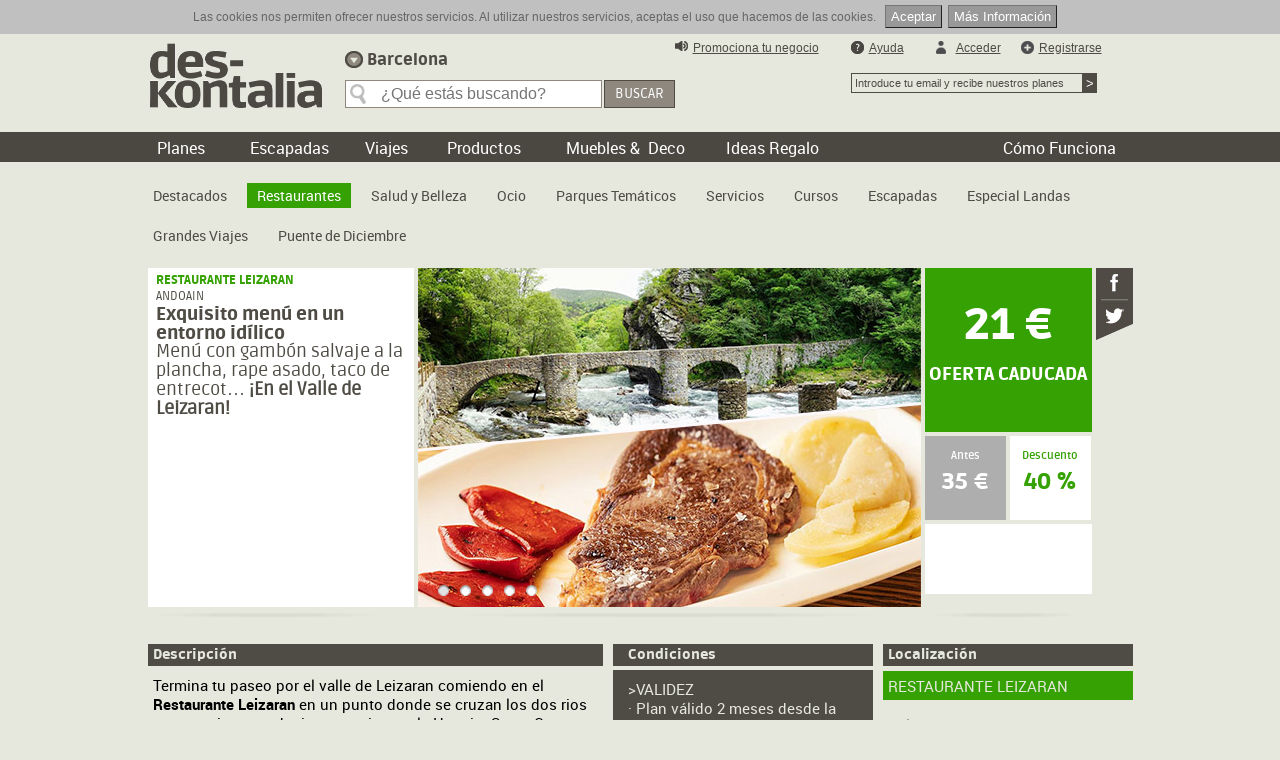

--- FILE ---
content_type: text/html; charset=utf-8
request_url: https://www.deskontalia.es/detalle.aspx?data=EEvG8ObPCX8HSwm8WE8MU2VvqSVMm%2Fab5IM2rlBg3LW5PpkdZq5oR4iUL94iNCmOF7jGS9WBHxy229TalbDOSm10jm9srOsJqK9fTiGcDKhC12M5e3nAvU9gXaN8Iqc8LIxeQiBpzVkdr7Yapu12mF2tZ5FhInH%2BsQ3W%2B%2BdhqfOK&pb=8
body_size: 21757
content:


<!DOCTYPE html PUBLIC "-//W3C//DTD XHTML 1.0 Transitional//EN" "https://www.w3.org/TR/xhtml1/DTD/xhtml1-transitional.dtd">

<html xmlns:og="https://ogp.me/ns/fb#" xmlns="https://www.w3.org/1999/xhtml"   xmlns:addthis="https://www.addthis.com/help/api-spec"  xmlns:fb="https://www.facebook.com/2008/fbml">

<head><link rel="SHORTCUT ICON" href="images/logoicoG.ico" />



    <!--/meta base-->




 <title>
	Deskontalia | RESTAURANTE LEIZARAN - Menú viera, gambón, crujiente, rape, entrecot, postre y bebida
</title>
      <!--/meta facebook-->
     <meta name="author" content="Deskontalia" /><meta name="title" content="Deskontalia | RESTAURANTE LEIZARAN - Menú viera, gambón, crujiente, rape, entrecot, postre y bebida | Deskontalia Barcelona" /><meta name="description" content="Deskontalia | RESTAURANTE LEIZARAN - Menú viera, gambón, crujiente, rape, entrecot, postre y bebida | Deskontalia Barcelona" /><meta name="robots" content="INDEX,FOLLOW,noimageindex,noarchive" /><meta name="keywords" content="Descuentos, ofertas madrid, bilbao, Pamplona,guipuzcoa, donostia, gipuzkoa, san sebastián, restaurantes, spas, actividades, escapadas, aventura" /><meta name="Language" content="Spanish" /><meta name="vs_defaultClientScript" content="JavaScript" /><meta http-equiv="Content-Type" content="text/html; charset=utf-8" /><meta http-equiv="Window-target" content="_top" /><link rel="stylesheet" href="Styles/lightbox.css?ver=1.0" type="text/css" media="screen" />
    <!--<script type='text/javascript' src="http://ajax.googleapis.com/ajax/libs/jquery/3.5.1/jquery.min.js"></script> -->
    <!--<script type="text/javascript" src="js/jquery-3.3.1.min.js"></script> -->
    <script type="text/javascript" src="js/jquery-3_5_1_min.js"></script>

    
   
    <script src="https://connect.facebook.net/es_ES/all.js#xfbml=1" type="text/javascript"></script>
    <meta id="FirstCtrlID" http-equiv="X-UA-Compatible" content="IE=9" /><meta property="og:title" content="Descuentos en tu ciudad del 70% en ocio. Ofertas en GUIPUZCOA - Deskontalia." />
    <meta property="og:description"content="Descuentos y ofertas en tu ciudad del 70% en ocio: restaurantes, spas, actividades, escapadas, aventura y mucho más. ¡Apúntate!"  />

    <meta property="og:type" content="activity" /><meta property="fb:admins" content="100002535996717" />
    <script type="text/jscript" language="JavaScript" >
        <!--
        window.onerror = new Function("return true")
        //-->
    </script> 

   


  <script type="text/javascript">
      var b = jQuery.noConflict();
      b(document).ready(function () {

          b("#CloseWMulti").click(function () {
              b("#panopcion").css("display", "none");
          });

      });
    </script>

  <script type="text/javascript">
      var b = jQuery.noConflict();
      b(document).ready(function () {

          b("#CloseWMultiB").click(function () {
              b("#panopcion").css("display", "none");
          });

      });
    </script>

    <script  type="text/javascript">
        var ctr = jQuery.noConflict();

        var aPantallan = (screen.width - 622) / 2;
        var aPantallapx = aPantallan + 'px';

        ctr(document).ready(function () {
            if (screen.width > 622) {
                document.getElementById("idzpanopcion").style.left = aPantallapx;
            }
        });
    </script> 




   <script type="text/javascript">
       function AmpliarInfo() {
           if (document.getElementById("MasInfo").style.display == "none") {
               document.getElementById("MasInfo").style.display = "block";
               document.getElementById("imgmasinfo").src = "images/dmenosinfo.jpg";
               return true;
           }
           else {
               document.getElementById("MasInfo").style.display = "none";
               document.getElementById("imgmasinfo").src = "images/dmasinfo.jpg";
               return true;
           }
       }

       function AmpliarMapa() {
           if (document.getElementById("dmapa").style.display == "none") {
               document.getElementById("dmapa").style.display = "block";
               
               return true;
           }
           else {
               document.getElementById("dmapa").style.display = "none";
               
               return true;
           }
       }

  </script>


    <link href="css/slider/js-image-slider.css?v3" rel="stylesheet" type="text/css" />
    <script src="css/slider/js-image-slider.js?v5" type="text/javascript"></script>   

 
<meta /><style type="text/css">
	/* <![CDATA[ */
	#Menu1 img.icon { border-style:none;vertical-align:middle; }
	#Menu1 img.separator { border-style:none;display:block; }
	#Menu1 img.horizontal-separator { border-style:none;vertical-align:middle; }
	#Menu1 ul { list-style:none;margin:0;padding:0;width:auto; }
	#Menu1 ul.dynamic { z-index:1; }
	#Menu1 a { text-decoration:none;white-space:nowrap;display:block; }
	#Menu1 a.static { padding:3px 10px 3px 10px;text-decoration:none;border-style:none; }
	#Menu1 a.popout { background-image:url("/WebResource.axd?d=YAYach_zykzn7tRotFpEUmlcSsuqwovTIz-zvknnmJ6FnbOZnO7yhi7RKoEFb8EuzzJRApi_SjwWmEQvbUgrKlHGjM-KEoiTiUK7ADESFSM1&t=637729656413207958");background-repeat:no-repeat;background-position:right center;padding-right:14px; }
	/* ]]> */
</style></head>

<body id="body_dpoblacion" class=" destap1">

    <!-- Google Tag Manager -->
    <noscript><iframe src="//www.googletagmanager.com/ns.html?id=GTM-PBRXVR"
    height="0" width="0" style="display:none;visibility:hidden"></iframe></noscript>
    <script>(function (w, d, s, l, i) {
    w[l] = w[l] || []; w[l].push({
        'gtm.start':
        new Date().getTime(), event: 'gtm.js'
    }); var f = d.getElementsByTagName(s)[0],
    j = d.createElement(s), dl = l != 'dataLayer' ? '&l=' + l : ''; j.async = true; j.src =
    '//www.googletagmanager.com/gtm.js?id=' + i + dl; f.parentNode.insertBefore(j, f);
})(window, document, 'script', 'dataLayer', 'GTM-PBRXVR');</script>
    <!-- End Google Tag Manager -->

<div id="fb-root"></div>
<script type="text/javascript">    (function (d, s, id) {
        var js, fjs = d.getElementsByTagName(s)[0];
        if (d.getElementById(id)) { return; }
        js = d.createElement(s); js.id = id;
        js.src = "//connect.facebook.net/es_ES/all.js#xfbml=1&appId=216340448388085";
        fjs.parentNode.insertBefore(js, fjs);
    } (document, 'script', 'facebook-jssdk'));</script>



 <form method="post" action="./detalle.aspx?data=EEvG8ObPCX8HSwm8WE8MU2VvqSVMm%2fab5IM2rlBg3LW5PpkdZq5oR4iUL94iNCmOF7jGS9WBHxy229TalbDOSm10jm9srOsJqK9fTiGcDKhC12M5e3nAvU9gXaN8Iqc8LIxeQiBpzVkdr7Yapu12mF2tZ5FhInH%2bsQ3W%2b%2bdhqfOK&amp;pb=8" id="detalleform" accept-charset="UTF-8">
<div class="aspNetHidden">
<input type="hidden" name="__EVENTTARGET" id="__EVENTTARGET" value="" />
<input type="hidden" name="__EVENTARGUMENT" id="__EVENTARGUMENT" value="" />
<input type="hidden" name="__VIEWSTATE" id="__VIEWSTATE" value="vXK88t9xfO17ILPjdNl7OaMYkBPI/r1/Rg/bEw46Zn6riLHygAIRXDvwwoEfc8BpDEE/YDj4rDqCfmBoUQCY4gvQL4qmIVCK+tCSjVhpLe6+EKoxlgoV82LghW3esLCpl0B4wxu4wQ452LwhG1/XM/nm4/P9rrwLDDJeybRlUcNz0mVKvaUkVbStH5hSydldHiSmbBEEqxDg2VNfLM7GVdPCvYCd71yQpW+3gyMDMWkxMb/Zeqy5cmYqB2CVOH8UxkQdQ5pa2RpPl54y5Z3qEUZJNQTzD0NyC14HzsN/zBivUVddnvb6sZI9phtUMSIECVE8bBdMWN6shvwrdrp8YBNZKrHah193/k5Rq7InYAM1hZDCeeAioHNFJCCs/nPUZvDigvmNhruOyFqtzU2TOG/OZa5UByYTK3Il++639vJwo12xlZqv3d7ceDSuACGwJxidPlTO9JrokKZXaVgSW0Hd7FWsapsGEM1tqH/ag4sm902Yi0KJlK/314Y1sLhlUNbDA9OqGaHawpjSPt9n1ZLMeuQ2rW7bPaEdqG6wJqRqgzAgXrD1+JjDLJniKSdyPoYN4Ex4rn1nhT7kSq2IlTst70yufM9MURxVHczgdq+ALtgZTCLmkjCsHGsJn1HoodWwANsJ0hpMdDsOJs0nZ6SjFSCG+HlpVMQehUMi5VBKiKT4/PIurqSI+ge8J5dbs+Fr/wlAuMV6pPMtwvUcdjdYPMSKU6FY5Ib6cfBrnW/aoBc64GUX9OTUZiKHSk4CIWMwtjE112FRnnS9uMeBJ9QnSFqaqDVYonrNlhnE0gBaVfaC5aJNP6Vn/9UR2JxbLRHi5OSC61N87wbEXU/NrqXaRkQrJXrFBNoAwilCo3RyBiihdQRSw/[base64]/h7hZSJo0ZRrws4/qW/ePitD9uhxsAJUTrefd7sEwp1nnvm+vkADj3wuA3u0sRx2f5u+NV7x2DKqgSZDduCDXU5qAb//[base64]/TgoebmxBJBP/[base64]/bmsqJFzJ8NGO2ji8JhMqpNiZTSgUpvMPKthKZ/b9DtsupKhJvIzjn2Lvx0tUBYB6xoK/fednSdjc7G5IrPgbVQ0GQ0g5gbraE0irnQaKREPI9RydN2CYSF+JwDJZ6C72oB2JRd3gOVh2muNA/+MhymOuaB9YjbWeJs8K9D+0tUwkcyiEp8Ek6vdJ99RFAZQK1T8HobC84x9e5iILgLigO/AULPS8N+yRbhzIvnuw9YxaBso9PcGEU8boBkh2AwGwth9QnhsRxfQpsRr+dO5OYZ5B6eAgo9CbUchczNbCohc/qTEDwffg+3/IAmOFxWH9R9Dp0ubHaQ6utSI80pHC1oXhcrikcf37JlAKPz07HyLjmxzSO9QgLbjfgVQTpNiMGi5l9gkFGzfS5bZJAQ/2edScvGgGotDBwdIclYvMc8UKWnOf96iLBgKPU0AQib7h1PAiO5SfruKwnSEizC4xFWwvaZfNB9b/rMizmT9RX9t+5kEyffMsfzdlrxWscwg7Bs6SXqT/aIdYqRP1Fkgmg2rYGVFZoBTUGsMizyvZu3/oDYwGcNZ53bUt0y5xhXs/K3su9MzhuWJchDdNUddjugMeRbCzapNtFIGS/qe/bo88+/VR4DcvQKFhIzXdnmS3CJcWuZBaipn6GiZCwmVrhiSlUKkjHeEY2rKLu6dN8DGlEmPhPZrc5pq/bzIk2sCHnKXVBz9c62tdMDL5dGrcvo1RbyNGr92AEMQ030FwVmDDE0+YYe+8pThI7ZPKq2Ix1J9DjoOCnGTwaoOlVlkUk1zXutCy6yHUqCmaH6USX8dqYjnBi8Rp62Ljaka+caoroTG7uSnVJ9HWIUMxmocu/gRNNdZQ9Er5chnbi3qjDj1OvO4vptYuaPpMoDBK7qFb4weYo998V+OQpZuoAOMnYk8lj95Ez4Pbd8zHUBdRPddE7NEu4uTQg9u2CDqJR7nVGxUXjavEAsUhAkjiAPZczT6rVTPy9LAwPpyL24shzeT+0KjxJY4h289FODfBM+g56onCu2p26qKFhPtBPkKj4ve39nO/8zIDJoKirxF8U1ZC8ANsHM6z4t1B8JFUVT4y3hFoznow/+B2u6ma0CUHXdXHPFHFb4RdrlRZc5TdeUrnyM2cMtu5eV9Jbd6n6hOPOuXZ6duIUMQqQBk2IPU5jkInBjfM6tLtVUIlwYUkwn4SDvTHqBRQz8zCFuPRbqLf9+g/omxGeKDM0O9NPx1uNzJHxW7yPM8pBeVzRDG/mTnacbHGAH/Rpz9kAIpsynkw7ELDCWaTPw9D0CpbYYi8bICh4h17WHT+r2DHv0N3JT8su6xrN/XCjB+GHqEldTnQymXwj9jRhLulQ8TC7ncbSzilEC2M5oa1AulqTA7zdDmKrrWpUt07FeNJ3NvxbZE7x2/bxVJ8c+7rNEzsLOmiE5ZB/[base64]/dUs5IHamuSEIxXidTp7J4NUGmAhxY2atWjknGz0u4xB3SWHRawpb3zlMQzNPRUV7bZwG1AoZCuRbVeN92kjoz9hP5ELQeLUFknEqUd2SC0vBnRreAHggVtLCeifoOfYBMSgMUGcmigJc9viVzV8NeYkcDEd6mGvRU1LzPe2lZrSnEsE6EjciRAH/5K6cCeSBD/iIaZAQ//m8e8iRoSpQZYQpi0amhMbuoonHvEbKp2SY0A7BOEtB871qVTzJh1K7fmKP+ya0mtlGO8dF+alZ1xLh7SAmfzGOzgIGqrK4giXEZU1dXcMIxQGBQVV96vBlzebbczSJjrpYjAx7SRQGN64MVqfZw1abBTx1cwnAwS2SgjZLIyxK3XWlQkVWffAiImJHj9+2IR3kwtU1/rklnJAlOzT0u+ZhKDFgY/5Fgz+fZkr3JgQGXcup6/dcS/[base64]/Jjt521U4/UAIQHjqkaKtdyB+5E8FgEnwZz0dl2gI8B5agNNkO1w0GydV6th125dYyeDUnO65ZIwQUQPeuXWHK6Z3N28SvT1LsFrVctYtKI4HOf6E3dTC8F1fkawmMUdjhdW7uu5WeZi+lVEW0BM/t64aRKFPL8TtXlfe4ijRa9t0LXIMfrVL32eXfzpjXuDsewzPIWhYVCKtX1HwrDXwi6VqeOjyUqEX4UqGH6xTDIG/CF7lcKSUN1x+6C535Of+afWyuJpqVXOfrJsz1puaHolLk6f6oqGDIAQdngiyhnbHbOCp/uh7q+pDLgS5obDiO2M0gmLtJbMko7SbdJpyvJnb+mBmoEox2zBQztPEnWkLpOckwfnGoqZkXCI+7jwU8gB7ALHmCkU/asmMhYEVk9rRcVOOp2yM8G4/cd5ihuWOKBbp1zWE6Y+0OEW4mntRcM1Bnp+fgSYqij1GLGHpfNhIhXsVwxamRYZKP2y2IYLbL551Z05oA4oiaUNzKnjNjAa+89OlQJbcsM7C6HZtJxOP3bcR1SGyjG97lYyCFlq3drGcy0r3orBeBTmIf25aLZHSY0DPUSCrA8hkqoKqQpGWJvKrP3aC4bpFqKIkpN/3cP/WdRJhTbF6RWLkfrGu5D8L02pjsX5JN0dlEP/Liyt3ijBthw44xuJ+OM5A1PWM0GH4ynh+J68gWcqxq1pSHISj+cANsocPgPN1VX0V+iMuxZiW7RbDkXraQDk1GXvoX7HIQBic9SAPxcim3jJHVwEglLxtd04Iyl+rv3wPnu1uBa2z8FcLHVCuq7DDXMYMq19vMXvoS4AQl/B5BWpIRIezMYnRwP5BgLSRfe/tuaiBleT7DAJ0evrmgM5OQg3iRIDAoMHeu2NEE+9+TrQl9tyBne+VJFFUJg9+cyA4IdbmIgFW8KlV4Ijznhj80QPodZpBw/RQgc35FddXn1CjgtFkHh2BSXL3dxkSDaPzqglnEYXngnLATNsLlcEYYDge175EerIDw2tFQjM+nMT3oBIqVdsY1xdwvjt02/mBNgmA3LA9uACgyqF92oPoK43hU8t86iYxGubn/pyRppukaqYAarzgd6mQCQ1ZOcoRXhImxddnbt++QhVIwfHaaRpnE27Ed+KXSdUBkO30K3zLkMLgtQNldlVS2stzKfJs5hxXKX6KsPXgJY/nrEmw9TlxgTGKWcWOVC4XSQ/jFNG1//xid1dHb9gEm0IPNG6HFBFkhaXxJx9Lgo6M65M7I7kplWrHy818u3spWmuaIAlWZz0XhYu0R8pTMW0Ckb8QBZ5wy1+gfDoYsYgkuV6e4GGK8orIGF6mvy9T8t6OSTxzbl70PICJ/FHB+ufRV0Ia53ZR8cAotBXgNkf7r3cHlH6AdpErmTiN6LegphAuRerun6yx7WUhjbVyACR6nc1p7wAJ0NikUnNZ1nOO5lBINErf0inBUYcJwd/mH4fJgVbXoQBNhWh5haFy79ARAiqqSYPT1NLCrJ+J+/[base64]/kiacpZM5xPokBziue7N+gIu6kc4hmZWa4Nvrg2XPnEa/H1kLcIUXyyA+Feb3GqYwNwGqEYdf1xAnp1yA/aOK9NDa7yvS5e+E8KQ1t4VPkHuoUxFd6NM9JRUWLvlWS73lWX4q0YWV5O3YBcytQmaUCJPpAnup4HJA7n11lcTQTgrLMjhogAaYVSgrkt3MbAeD2mGUKTBMF0VudZ7uJiRM/jDPHvYP5WLKh73jRqiCXuYCar7I0HT4R4AWmwrlBnGxc55q2ZCjYYyjeMGnzsAg7GoVXIdPBgkqJZ1gzakdD/zygtpQfYPUxin/RHHpDxMGuei3IuoChFsdrBjOj4DwCvzDvjEU/1mt6eAmZvN34L/Yyxn14Kg1xDQInsDoA5e9/ehpR9Eok8ZD3Kk+365574xssuMiFGOwnoV2Wu3jc2jOIj8bKeHeFGDSdkExTgGE2TgwInScg3LaVAb6C/CkZafdXOEViexUyF5H24t28cXwubnMd+nw6qdsi5JfoNHM53cMD843gxpKzxsJIM+tgnqXtZS6rODec/YK1iKa3AZFbvoUlnJK8NgXjZzemlMvxu1Z6V69o+BNWUwSQa4t0+Q01HnAw3bOq5rzQVWXoPhGPMoPa3ELUosZZ0XbltV25kuzB8/ASoAHV77AZsvQWBLEadpH6EgOYa+XmJlulLn0gQXgu17DQG1yN8oZC70288PzIsUsHi6B2NrvpX9Wktoy0Cs113XkGh4f2f3ZggsXZESu5UyrOFkQCxYqyzvD6jPmjPnb8/lwkrJ+5q+4mg/CalCffBnMxv6ynTVlsZWXpKUph2D3Mov0TjcSMFRgs8M7EkLXrQhKZ9yMzxBU14h0D81OL8fNyBrx7F+A4f4WRNzAm4GBs7ok75HW6fYANZMsr68xzSeNHvW3hYMXjeJ9/FLyz8Nsn7zrmqC5MtvTFWL1qSFJBpucm0x//ZvWSb7yJHup10mbZsAG2Ylv9VNCC4unFRaQvC9+GOLa3d5v1nBKArPOS4wlahtawiQJT/vOIDGUj4NkkWlogsufNmfpBGtlOidO2Zsga3cHYZMQ76DixoYslHI//[base64]/XkeWWZgSwygpncP+RP/L1230FNRCrSsSRhp+zdxms3aFgSIadqI9H2ymp9RRwB+nGuapgnIZ1tBqs/[base64]/3aSVK97rGpx5rSTGj/D5w0UPo0mzRcw59APLGPNNxHXy4/4rYZ+HBgV4ChtXFTkcf6919rCvgeawpNUtPWXX36JcUrvBgbxK+wLMtg1PYUcr+o4YFg2Pu7UuA1xBFf+54ZDSW/OmlUoTeDRUPXi3vxwqvVAAnaiurg6A9/tHBJhMkJsLUEdtuVFC5BHq2ktaE3vxgpZc/EFBlxC+Z6iFBmxTyUqIUOnflTnuYhw5xaNgnpBAYFIqSDxk2nkxlDzZDRKLCZtOejHASb5mj9sMqHz/2bZTmYoHF47bqViBx09C/CPxx9MITD1ebInB3PI4ywuSec7/AYu/TJ8XcnPblV3bGaTfCogorAMMa95tnv6QKIw3+Yhks4DB9R+MP6CsycNftDdI2Wx1Y0nh+i0QZ4LTmkZ9a48K8APlJZAQDT/na5Eg5d1/xj3OB7+0jPbadpThqsB+6S6bWS7zu30sjq+rILMB2sLHA8O/WHaajgrj6PYWTJP9nPrNPiHqYONlusagPGvJIzUfGtQkGf2tPkfy9OGlCUhNAz94kU2UDR2F/azugAJlue0Z+M6LmB/1sfQl8DVQhvF4nZDxcSVeI11V1fNnrNDgcCLBR1qBzP5aar611X/SmRIvqjfvcbkpt3/7rwGfFwrq8m41U3GPjlDCBoXOXcPSmp8ZEx9nryvxg0GT36Zonmbnep46EIWIyh8FJUqRTB4pJrELnfx47UdyHeiZVYJgI4QnfRlgI65nvjbkt4LL2fqI8frcQ0HuORoegFUN6FEul/Nkwwpti1x8H9Ya5Bt4POGF98NS8Sg2gjIXD30czqXejhmGTVf1e0DKlj1VZbRVWTBJMsv6rXRbjQQqEUo5kC3+/bcfdl1TFWVKT59JQjuv2RumIL2icv0G5dN/+hf62hGLueaN3o+UYGW6iUMilLQ1yByyyXW69VnE5hsfdTBOIrwCDxWMY0HExj9NWuiN72tPbgm7xLozYCMWu+iPVf9Y8bSc+bW3un/jG4a9tbFwuNX3Na5Pec29i8brisb4D92owaFAw8khr2o0/Kr0qrXkzS+hB0YbGRHouXtOexXuEj7hNDxLTGWA321MfPJ2YdJ+H782blYTVDFlBaeSTubSyrr9tl37qSaM+6lbi8H4JFn3CR/khv+UZg00V3lm4Cw4CmPMboSmSFc2lSco7cSDj3hB4QkxEUJ9OhJI7dEOxbBgKDHJVFaYSyjRyutSohEjPDbhQOkgNGy/wUPY2BYzWa7pJAYUIeDzo3/[base64]/srJPPQsF+Wf+9Aysf5udTCeeyFVKwz06pTYLTNw/8AaJiAlxDuKbULSjNWP7T3OVeiWkjyiowLNoCb28ywjkY8+TYiVhSTRvDleE2Y5LLIgevKCfR4x9NeoCblLxCIRIyzKxlvPwUyVUqNzgAWfJFfqa4VBFQ0Q8HS/12sVcB6DdbtYFYmYVLMZc9tIzNnGctMRf0eKAzgz3lVoIvU1yK01Cpl/x9RdhNhsaACy8qwVc8BXJ1C3SS2o0DMayWj1t1IepMFS6EhVguLlMpralRdXAokuH8ItT7mVeMUM04wWiE0006xGOhb8ugZdVAzc4X9P8FGbXcOW/j/[base64]/ci" />
</div>

<script type="text/javascript">
//<![CDATA[
var theForm = document.forms['detalleform'];
if (!theForm) {
    theForm = document.detalleform;
}
function __doPostBack(eventTarget, eventArgument) {
    if (!theForm.onsubmit || (theForm.onsubmit() != false)) {
        theForm.__EVENTTARGET.value = eventTarget;
        theForm.__EVENTARGUMENT.value = eventArgument;
        theForm.submit();
    }
}
//]]>
</script>


<script src="/WebResource.axd?d=pynGkmcFUV13He1Qd6_TZJd5WFJGuw5rIggO-8QyzCFbhsWfszbO1mXlWYYqYn58chELTunyRqsePN8BxoCHAA2&amp;t=637729656413207958" type="text/javascript"></script>

   <script type='text/javascript'> var _gaq = _gaq || [];  _gaq.push(['_setAccount', 'UA-23717616-1']);  _gaq.push(['_trackPageview']);  _gaq.push(['web2._setAccount', 'UA-25992599-1']);  _gaq.push(['web2._trackPageview']);   (function () {     var ga = document.createElement('script'); ga.type = 'text/javascript'; ga.async = true;   ga.src = ('https:' == document.location.protocol ? 'https://' : 'https://') + 'stats.g.doubleclick.net/dc.js';   var s = document.getElementsByTagName('script')[0]; s.parentNode.insertBefore(ga, s);  })();  </script>
<script src="/ScriptResource.axd?d=zvkqIRNUspAvS1yKeFhMb96YMBU2Bmn5xF6y-r-_P3GF4p3w8QlpyMxMH-btB2bDGw7SNqT5WXqitoc520tuZtge2vHY6LUkKOmOXTCmZ8hXEZNPDSPJ957SV3_XFc2bZoV6xuVtLTUyVScyU6pETQ2&amp;t=5f5a0597" type="text/javascript"></script>
<script src="/ScriptResource.axd?d=yeSNAJTOPtPimTGCAo3LlfFQh9UwpJOoeu2SNkUC0UunL78K2gUzMIHpxUuuG3ek7_lthzB3bu_oINaduaGoSYxXZjS_VtjROlOj5ybLsidPie0Ed5VsEEyFtgOZSmxI0&amp;t=51e37521" type="text/javascript"></script>
<script type="text/javascript">
//<![CDATA[
if (typeof(Sys) === 'undefined') throw new Error('Error al cargar el marco de trabajo de cliente ASP.NET Ajax.');
//]]>
</script>

<script src="/ScriptResource.axd?d=DT3YJR8QaqV61-teuz0hggaRSWZQ0UCS2fPSVCEG63fHrL59OHCFeOwAuJpdN3H4PcOXBzzef3R27IWoTLJEz9kvVWLCXqCedDk-MxX3740HXLRsEpsMc82I5b9MVG9Nl114AZpWd69mE5r_esJFjw2&amp;t=51e37521" type="text/javascript"></script>
<div class="aspNetHidden">

	<input type="hidden" name="__VIEWSTATEGENERATOR" id="__VIEWSTATEGENERATOR" value="96EBBF55" />
</div>
   <script type="text/javascript">
//<![CDATA[
Sys.WebForms.PageRequestManager._initialize('ScriptManager1', 'detalleform', [], [], [], 90, '');
//]]>
</script>

            <div id="CabeceraGeneral">
            
                


<meta http-equiv="P3P" content='CP="IDC DSP COR CURa ADMa OUR IND PHY ONL COM STA"'/>
<meta http-equiv="X-UA-Compatible" content="IE=edge" />
<meta name="format-detection" value="telephone=no" />

<meta name="facebook-domain-verification" content="mdgedgb6abkey3qkkh3dt60zw3cix3" />

<link rel="SHORTCUT ICON" href="images/logoicoG.ico"/>
    
<link href="/Styles/deskontalia.css?ver=204" media="screen" rel="stylesheet" type="text/css"/>


 
      

<script type="text/javascript" src="js/jquery-3_5_1_min.js"></script>


	   	<script src="js/functions.js"></script>

<script type="text/javascript">
    setTimeout(function () {
        var a = document.createElement("script");
        var b = document.getElementsByTagName("script")[0];
        a.src = document.location.protocol + "//dnn506yrbagrg.cloudfront.net/pages/scripts/0023/3236.js?" + Math.floor(new Date().getTime() / 3600000);
        a.async = true; a.type = "text/javascript"; b.parentNode.insertBefore(a, b)
    }, 1);
</script>


  <script type="text/javascript">
      var b = jQuery.noConflict();
      b(document).ready(function () {

          b("#CloseWMulti").click(function () {
              b("#panelmenubtn").css("display", "none");
          });

      });
    </script>

  <script type="text/javascript">
      var b = jQuery.noConflict();
      b(document).ready(function () {

          b("#CloseWMultiB").click(function () {
              b("#panelmenubtn").css("display", "none");
          });

      });
    </script>
        

  <script type="text/javascript">
      var b = jQuery.noConflict();
      b(document).ready(function () {
          b("#MPanel").click(function () {
              if (document.getElementById("PanelProvincias").style.display == "block") {
                  document.getElementById("PanelProvincias").style.display = "none"
              }
              else {
                  //document.getElementById("PanelProvincias").style.display = "block"

                  b('#PanelProvincias').slideDown(400)
              }

          });

          b("#CloseWProv").click(function () {
              b("#PanelProvincias").css("display", "none");
              //$('#PanelProvincias').slideUp(500);
          });

          b("#MPanelA").click(function () {
              if (document.getElementById("PanelProvincias").style.display == "block") {
                  document.getElementById("PanelProvincias").style.display = "none"
              }
              else {
                  //document.getElementById("PanelProvincias").style.display = "block"

                  b('#PanelProvincias').slideDown(400)
              }
          });


          b("#menu-btn").click(function () {
              if (document.getElementById("panelmenubtn").style.display == "block") {
                  document.getElementById("panelmenubtn").style.display = "none"
              }
              else {
                  //b('#panelmenubtn').slideDown(400)
                  document.getElementById("panelmenubtn").style.display = "block"
              }
          });



      });
    </script>




<!-- Facebook Pixel Code -->
<script>
    !function (f, b, e, v, n, t, s) {
        if (f.fbq) return; n = f.fbq = function () {
            n.callMethod ?
            n.callMethod.apply(n, arguments) : n.queue.push(arguments)
        };
        if (!f._fbq) f._fbq = n; n.push = n; n.loaded = !0; n.version = '2.0';
        n.queue = []; t = b.createElement(e); t.async = !0;
        t.src = v; s = b.getElementsByTagName(e)[0];
        s.parentNode.insertBefore(t, s)
    }(window, document, 'script',
        'https://connect.facebook.net/en_US/fbevents.js');
    fbq('init', '2733065023613484');
    fbq('track', 'PageView');
</script>
<noscript><img height="1" width="1" style="display:none"
src="https://www.facebook.com/tr?id=2733065023613484&ev=PageView&noscript=1"
/></noscript>
<!-- End Facebook Pixel Code -->


<script>
    !function (f, b, e, v, n, t, s) {
        if (f.fbq) return; n = f.fbq = function () {
            n.callMethod ?
            n.callMethod.apply(n, arguments) : n.queue.push(arguments)
        };
        if (!f._fbq) f._fbq = n; n.push = n; n.loaded = !0; n.version = '2.0';
        n.queue = []; t = b.createElement(e); t.async = !0;
        t.src = v; s = b.getElementsByTagName(e)[0];
        s.parentNode.insertBefore(t, s)
    }(window, document, 'script',
    'https://connect.facebook.net/en_US/fbevents.js');
    fbq('init', '367801330614741');
    fbq('track', 'PageView');
</script>
<noscript><img height="1" width="1" style="display:none"
  src="https://www.facebook.com/tr?id=367801330614741&ev=PageView&noscript=1"
/></noscript>
<!-- End Facebook Pixel Code -->

       


 <div id="controlheader1_dcookieA" class="cdcookieA">
            <div class="cdcookieB">
                <div id="controlheader1_dcookie" class="dcookieS">
                    
                   Las cookies nos permiten ofrecer nuestros servicios. Al utilizar nuestros servicios, aceptas el uso que hacemos de las cookies.&nbsp;&nbsp; 
                    <input type="submit" name="controlheader1$btoaceptarcook" value="Aceptar" id="controlheader1_btoaceptarcook" class="aceptar" />&nbsp;
                    <input type="submit" name="controlheader1$btomasinfo" value="Más Información" id="controlheader1_btomasinfo" class="masinfo" />
                </div>
           
            </div>
        </div>  
               
			   
		<div id="back-top" style="display:none">                   
			<a href="#top">
				<span><img src="/images/imgbtop.png" /></span>
				<div>Subir</div>
			</a>
		</div>

        <div class="xCabecera" style="margin-left: auto; margin-right: auto; background-color: #e6e8dd;">  
        

                <div class="Cabecera">
                    <div class="headerB"><a href="#navmenu" id="menu-btn"></a></div>
                    <div id="panelmenubtn">     
                            <div id="CloseWMultiB" class="panopcionbl"></div>  
                            <div class="panelmbtnN">      
                                    <ul id="controlvertical_m1_u_usuario" class="usuario"> 
                                                                                                    
                                        <li><a href="https://www.deskontalia.es/AccederaDeskontalia" rel="nofollow">Inicia sesión</a></li>
                                        <li style="border-bottom: #3e3e3e solid 10px;" id="controlvertical_m1_a3"><a href="https://www.deskontalia.es/accesoDeskontalia">Regístrate</a></li>                
                                    </ul>
			                        <ul class="micuenta">                                                              
                                        <li><a href="https://www.deskontalia.es/MisCuponesEnDeskontalia" rel="nofollow">Mis Compras</a></li>
                                        <li><a href="https://www.deskontalia.es/MiCuentaEnDeskontalia" rel="nofollow">Mi Cuenta</a></li>
                                    </ul>
			                        <ul class="otros">                          
					                    <li style="border-top: #3e3e3e solid 10px;"><a href="https://www.deskontalia.es/contacta_r" rel="nofollow">Ayuda</a></li> 
					                    <li><a href="https://www.deskontalia.es/promocionatunegocio" rel="nofollow">Promociona tu negocio</a></li> 
					                    <li style="border-top: #3e3e3e solid 10px;">
                                        <li><a href="https://www.deskontalia.es/movil" rel="nofollow">Vista Móvil</a></li>
					                    <li style="border-top: #3e3e3e solid 10px;">
                                        <li><a href="https://www.deskontalia.es/generales.aspx?idfunc=1&pag=1" rel="nofollow">Salir</a></li>
                                    </ul>
                              </div>
                    </div>

                    <div id="banlogohead"></div>

                    <div class="Logo">
                        <a href="https://www.deskontalia.es" title="deskontalia">
                            <img src="https://www.deskontalia.es/img/logodeskontalia.png?ver=5.0" id="controlheader1_lprin" alt="Deskontalia" />
                            <img id="lprinx" src="images/logored100.png?ver=1.0" alt="Deskontalia"/>
                        </a>
                    </div>
                  
                    
                     
                     <div class="citbusc"> 
                 
                                <div id="city">
                                    <div class="fleft padT5" 
                                        style="position: absolute; left: -22px; top: 8px; right: 115px; width:16px">
                                            <a href="#" class="top_link" id="MPanel"><img src="https://www.deskontalia.es/Images/downlg.png?v2" width="18px" alt="Provincias"/></a>   
                                            
                                    </div>                       
                                    <div class="fleft">                         
                                        <a href="#" id="MPanelA" 
                                            style=" text-decoration:none; color: #4f4c46; font-family: RudaBlack; font-size: 16px; font-weight: normal; " >
                                            <span id="controlheader1_lbltxtpoblacion">Barcelona</span>
                                        </a>
                                    </div>

                                </div>

                          <div id="controlheader1_dvbuscar" class="cdvbuscar">
                                <div id="buscar" class="fleft" style="border: 1px solid #8e887f;">
                                    <input name="controlheader1$txtbuscar" type="text" id="controlheader1_txtbuscar" onclick="this.value=&#39;&#39;; this.onclick=&#39;&#39;" onkeydown="if(event.which || event.keyCode){if ((event.which == 13) || (event.keyCode == 13)) {document.getElementById(&#39;ctl00_ContentPlaceHolder1_btobuscar&#39;).click();return false;}} else {return true}; " onkeypress="return EnterEvent(event)" placeholder="¿Qué estás buscando?" />
                                </div>
                                <div class="fleft" style="margin-left:2px">
                                    <input type="submit" name="controlheader1$btobuscar" value="BUSCAR" id="controlheader1_btobuscar" class="medium button dgreyMC2" />
                                </div>
                            </div>
                   </div>
                    <!--
                    <div style="float: left;margin-top: 28px;position: absolute;top: 0;left: 601px;" class="icononavidad">
                        <a href="https://www.deskontalia.es/regalos?utm_source=web&amp;utm_medium=IconoRegalos&amp;internal_campaign=IconoCabeceraHome"><img src="https://d3kf4sn4nq550v.cloudfront.net/Navidad/icono_arbol2.png" alt=""></a>
                    </div>
                    -->



                    <div class="panelcoman">
                        <div class="fleft">
                            
                            <div class="promoicon"><a href="https://www.deskontalia.es/promocionatunegocio" rel="nofollow"><img src='images/promocion1.png' alt="" /></a></div>
                            <div class="promotext">
                                <a href="https://www.deskontalia.es/promocionatunegocio" rel="nofollow" class="Contact" style=" text-decoration:underline">Promociona tu negocio</a>
                            </div>
                            

                            <div class="helpicon"><img src='https://www.deskontalia.es/images/iconoayuda.png' alt="" /></div>

                            <div class="helptext">
                                <a href="https://www.deskontalia.es/contacta_r" rel="nofollow" class="Contact" style=" text-decoration:underline">Ayuda</a>
                            </div>
                            

                            <div class="accesoicon"><img src='https://www.deskontalia.es/images/acceso.png' alt="" /></div>




                            <div class="estadox">
                                
<meta http-equiv="P3P" content='CP="IDC DSP COR CURa ADMa OUR IND PHY ONL COM STA"'/>

    


                            </div>
                               
                            <div id="controlheader1_a2" class="UpMenu">
                                    <div class="accedertext">
                                        <a href="https://www.deskontalia.es/AccederaDeskontalia" rel="nofollow" class="Contact">Acceder</a>                         
                                    </div>
                                    <div class="registroicon"><img src='https://www.deskontalia.es/images/registro.png' alt="" /></div>
                                    <div class="registrotext">
                                        <a href="https://www.deskontalia.es/accesoDeskontalia" rel="nofollow" class="Contact">Registrarse</a> 
                                    </div>                                                                     
                            </div>                         
                        </div>

                        <div class="fleft cleft">
                  
                            <div id="Status" style=" margin-left:176px">                                                   
                                        <div class="cleft fleft marginT4" style=" border:1px solid #4f4c46">		        
                                            <input name="controlheader1$txtboletin" type="text" value=" Introduce tu email y recibe nuestros planes" id="controlheader1_txtboletin" onclick="this.value=&#39;&#39;; this.onclick=&#39;&#39;" onkeydown="if(event.which || event.keyCode){if ((event.which == 13) || (event.keyCode == 13)) {document.getElementById(&#39;controlheader1_btorecibir&#39;).click();return false;}} else {return true}; " style="width:230px;height:18px;font-size:11px;font-family:Arial;color:#4F4C46;border-width:0px;border-style:Solid;border-color:#4F4C46;background-color:#E6E8DD;" />                              
                                        </div>

                                        <div class="fleft marginT4" style=" padding-top:-2px">
								            <input type="submit" name="controlheader1$btorecibir" value=">" id="controlheader1_btorecibir" style="height:20px; background-color:#4f4c46; color:#fff; text-decoration: none; cursor:pointer;border:1px solid #4f4c46; padding-left:2px; padding-right:2px " />
                                            <!-- small button dgreyB"-->
                                        </div>
                                        <div class=" fleft cleft padT5" 
                                            style="color:#4f4c46; font-family: RudaRegular; font-size: 11px;width:250px">
                                            <span id="controlheader1_lblte1" style="color:#4F4C46;"></span>
                                        </div>                                  
                            </div>
                        </div>
                    </div>

                    
                   

                    
                    
                </div>
   
            
            
            
            
                                  <div id="PanelProvincias" style="display:none">
                                      <div class="pprovx">
                                        <div class="fleft" style="position:absolute; top:-8px; right:-8px">
                                            <div id="CloseWProv" style="">
                                               <a href="#" style="color:#e6e8dd; text-decoration:none; float: right;" 
                                                    rel="nofollow"><img src="images/dcloseG.png" alt="Cerrar" /></a>
                                            </div>
                                        </div>
                                        <div class="fleft" style="clear: both; margin-top: 10px; " >


                                            <div class='dPoblacX' style='border-left:0px'><a href='https://www.deskontalia.es/planes?pb=2' class='Poblac'>Albacete</a></div><div class='dPoblacX'><a href='https://www.deskontalia.es/planes?pb=3' class='Poblac'>Alicante</a></div><div class='dPoblacX'><a href='https://www.deskontalia.es/planes?pb=4' class='Poblac'>Almería</a></div><div class='dPoblacXN'><a href='https://www.deskontalia.es/planes?pb=1' class='Poblac'>Araba</a></div><div class='dPoblacXN'><a href='https://www.deskontalia.es/planes?pb=33' class='Poblac'>Asturias</a></div><div class='dPoblacX'><a href='https://www.deskontalia.es/planes?pb=5' class='Poblac'>Ávila</a></div><div class='dPoblacX' style='border-left:0px'><a href='https://www.deskontalia.es/planes?pb=6' class='Poblac'>Badajoz</a></div><div class='dPoblacX'><a href='https://www.deskontalia.es/planes?pb=7' class='Poblac'>Baleares</a></div><div class='dPoblacXN'><a href='https://www.deskontalia.es/planes?pb=8' class='Poblac'>Barcelona</a></div><div class='dPoblacXN'><a href='https://www.deskontalia.es/planes?pb=48' class='Poblac'>Bizkaia</a></div><div class='dPoblacXN'><a href='https://www.deskontalia.es/planes?pb=9' class='Poblac'>Burgos</a></div><div class='dPoblacX'><a href='https://www.deskontalia.es/planes?pb=10' class='Poblac'>Cáceres</a></div><div class='dPoblacX' style='border-left:0px'><a href='https://www.deskontalia.es/planes?pb=11' class='Poblac'>Cádiz</a></div><div class='dPoblacXN'><a href='https://www.deskontalia.es/planes?pb=39' class='Poblac'>Cantabria</a></div><div class='dPoblacX'><a href='https://www.deskontalia.es/planes?pb=12' class='Poblac'>Castellón</a></div><div class='dPoblacX'><a href='https://www.deskontalia.es/planes?pb=51' class='Poblac'>Ceuta</a></div><div class='dPoblacX'><a href='https://www.deskontalia.es/planes?pb=13' class='Poblac'>C. Real</a></div><div class='dPoblacX'><a href='https://www.deskontalia.es/planes?pb=14' class='Poblac'>Córdoba</a></div><div class='dPoblacX' style='border-left:0px'><a href='https://www.deskontalia.es/planes?pb=15' class='Poblac'>Coruña, A</a></div><div class='dPoblacX'><a href='https://www.deskontalia.es/planes?pb=16' class='Poblac'>Cuenca</a></div><div class='dPoblacXN'><a href='https://www.deskontalia.es/planes?pb=20' class='Poblac'>Gipuzkoa</a></div><div class='dPoblacX'><a href='https://www.deskontalia.es/planes?pb=17' class='Poblac'>Girona</a></div><div class='dPoblacX'><a href='https://www.deskontalia.es/planes?pb=18' class='Poblac'>Granada</a></div><div class='dPoblacX'><a href='https://www.deskontalia.es/planes?pb=19' class='Poblac'>Guadalajara</a></div><div class='dPoblacX' style='border-left:0px'><a href='https://www.deskontalia.es/planes?pb=21' class='Poblac'>Huelva</a></div><div class='dPoblacX'><a href='https://www.deskontalia.es/planes?pb=22' class='Poblac'>Huesca</a></div><div class='dPoblacX'><a href='https://www.deskontalia.es/planes?pb=23' class='Poblac'>Jaén</a></div><div class='dPoblacXN'><a href='https://www.deskontalia.es/planes?pb=26' class='Poblac'>La Rioja</a></div><div class='dPoblacX'><a href='https://www.deskontalia.es/planes?pb=35' class='Poblac'>Las Palmas</a></div><div class='dPoblacX'><a href='https://www.deskontalia.es/planes?pb=24' class='Poblac'>León</a></div><div class='dPoblacX' style='border-left:0px'><a href='https://www.deskontalia.es/planes?pb=25' class='Poblac'>Lleida</a></div><div class='dPoblacX'><a href='https://www.deskontalia.es/planes?pb=27' class='Poblac'>Lugo</a></div><div class='dPoblacXN'><a href='https://www.deskontalia.es/planes?pb=28' class='Poblac'>Madrid</a></div><div class='dPoblacX'><a href='https://www.deskontalia.es/planes?pb=29' class='Poblac'>Málaga</a></div><div class='dPoblacX'><a href='https://www.deskontalia.es/planes?pb=52' class='Poblac'>Melilla</a></div><div class='dPoblacX'><a href='https://www.deskontalia.es/planes?pb=30' class='Poblac'>Murcia</a></div><div class='dPoblacXN' style='border-left:0px'><a href='https://www.deskontalia.es/planes?pb=31' class='Poblac'>Navarra</a></div><div class='dPoblacX'><a href='https://www.deskontalia.es/planes?pb=32' class='Poblac'>Ourense</a></div><div class='dPoblacX'><a href='https://www.deskontalia.es/planes?pb=34' class='Poblac'>Palencia</a></div><div class='dPoblacX'><a href='https://www.deskontalia.es/planes?pb=36' class='Poblac'>Pontevedra</a></div><div class='dPoblacX'><a href='https://www.deskontalia.es/planes?pb=37' class='Poblac'>Salamanca</a></div><div class='dPoblacX'><a href='https://www.deskontalia.es/planes?pb=40' class='Poblac'>Segovia</a></div><div class='dPoblacX' style='border-left:0px'><a href='https://www.deskontalia.es/planes?pb=41' class='Poblac'>Sevilla</a></div><div class='dPoblacX'><a href='https://www.deskontalia.es/planes?pb=42' class='Poblac'>Soria</a></div><div class='dPoblacX'><a href='https://www.deskontalia.es/planes?pb=43' class='Poblac'>Tarragona</a></div><div class='dPoblacX'><a href='https://www.deskontalia.es/planes?pb=38' class='Poblac'>Tenerife</a></div><div class='dPoblacX'><a href='https://www.deskontalia.es/planes?pb=44' class='Poblac'>Teruel</a></div><div class='dPoblacX'><a href='https://www.deskontalia.es/planes?pb=45' class='Poblac'>Toledo</a></div><div class='dPoblacX' style='border-left:0px'><a href='https://www.deskontalia.es/planes?pb=46' class='Poblac'>Valencia</a></div><div class='dPoblacX'><a href='https://www.deskontalia.es/planes?pb=47' class='Poblac'>Valladolid</a></div><div class='dPoblacX'><a href='https://www.deskontalia.es/planes?pb=49' class='Poblac'>Zamora</a></div><div class='dPoblacXN'><a href='https://www.deskontalia.es/planes?pb=50' class='Poblac'>Zaragoza</a></div>
                                        </div> 
                                    </div>
                                 </div>          
            


                                    <div id="backmobile"><a href="https://www.deskontalia.es/movil">
                                        <div class="bmobilediv">Ir a Versión Móvil</div></a>  
                                        <div style="float:left"><img src="/images/icons/movil@3x.png" height="60"></div>
                                         
                                    </div>


     
               <div class="cleft" style="background-color: #4b4842; font-weight: normal; position:relative; top: 0px; left: 0px; margin:0 auto">
                    <div id="tooltipmenu" style="position:absolute;top:-80px;left:335px"></div>
                    <div class="cleft">
                        <div id="controlheader1_PanelMenuH" class="MenuHorizontal" wmode="transparent">
	

<meta http-equiv="P3P" content='CP="IDC DSP COR CURa ADMa OUR IND PHY ONL COM STA"'/>



    <script type="text/javascript">
        var b = jQuery.noConflict(); 
        b(document).ready(function () {
            b("#MLogin").click(function () {
                b("#VentanaMenuLogin").css("display", "block");
                //$('#VentanaMenuLogin').slideDown(500);
            });

            b("#CloseW").click(function () {
                b("#VentanaMenuLogin").css("display", "none");
                //$('#VentanaMenuLogin').slideUp(500);
            });

        });
    </script>



    <div id="MenuHorizontalGeneral">
        <div class="MenuHorizontal">
            <span class="preload1"></span>
            <span class="preload2"></span>

            <ul id="nav">
                
                <li id="controlheader1_ctl00_itemp" class="top"><a href='https://www.deskontalia.es/planes.aspx?pb=8' rel='nofollow' class='top_linkI'><span>Planes</span></a></li>
                <li class="top"></li>
                <li id="controlheader1_ctl00_itemv" class="top"><a href='https://www.deskontalia.es/viajes.aspx?pb=8' rel='nofollow' class='top_linkIV2' onclick= "dataLayer.push({'event': 'viajes'})"><span>Escapadas</span></a></li>               
                 <li class="top"></li>
                
                <li id="controlheader1_ctl00_itemv2" class="top"><a href='https://www.deskontaliaviajes.com/' rel='nofollow' target='_blank' Class='top_linkIV'><span>Viajes</span></a></li>               
                 <li class="top"></li>

                   
                            
                <li class="top"></li>
                <li id="controlheader1_ctl00_itempr" class="top"><a href='https://www.deskontalia.es/productosf?cat=0&pb=8' rel='nofollow' class='top_linkIPR'><span>Productos</span></a></li>     
                  <li class="top"></li>
                <li id="controlheader1_ctl00_itempr1" class="top"><a href='https://www.deskontalia.es/deco?cat=9095&scat=0&pb=8' rel='nofollow' class='top_linkIPR'><span><span  class='mspan1'>Muebles & &nbsp </span> <span  class='mspan2'>Deco</span></span></a></li>     
                <li class="top"></li>
                                
                <li class="top"></li>

                
                             
                <li class="top"></li>


                
               
                 <li class="top"></li>
              
                
                     
                     
                  <li id="controlheader1_ctl00_LNV" class="top_linkCA"><a href='https://www.deskontalia.es/regalos' class='top_linkCA' rel='nofollow'><span><span  class='mspan1'>Ideas Regalo</span></a></li>    
                <li class="topblank"></li>         
                <li id="controlheader1_ctl00_Lcf" class="topR"><a href='https://www.deskontalia.es/comofunciona' class='top_linkCF' rel='nofollow'><span>Cómo Funciona</span></a></li>    
                      
                <li class="top"></li>
                
                 

            </ul>
        </div>



    </div>



</div>
                    </div>   
                   
                </div>

        </div>
            
            </div><!--/CabeceraGeneral-->

 
    <div id="ContenedorPrincipal">
        <div id="Contenedor">

                   
            <div class="ContenidoIndex">
          <div id="MenuPlanes" style="margin: 0px auto; float: left; width:995px">
                                
					            <div id="sidebar" class="fleft" style="margin: 0px 10px 10px 0px;">
						            <a href="#Menu1_SkipLink" style="position:absolute;left:-10000px;top:auto;width:1px;height:1px;overflow:hidden;">Omitir vínculos de navegación</a><div id="Menu1">
	<ul class="level1">
		<li><a class="level1 smenuv" href="#" onclick="__doPostBack(&#39;Menu1&#39;,&#39;0&#39;)">Destacados</a></li><li><a class="level1 smenuv selected" href="#" onclick="__doPostBack(&#39;Menu1&#39;,&#39;1&#39;)">Restaurantes</a></li><li><a class="level1 smenuv" href="#" onclick="__doPostBack(&#39;Menu1&#39;,&#39;5&#39;)">Salud y Belleza</a></li><li><a class="level1 smenuv" href="#" onclick="__doPostBack(&#39;Menu1&#39;,&#39;11&#39;)">Ocio</a></li><li><a class="level1 smenuv" href="#" onclick="__doPostBack(&#39;Menu1&#39;,&#39;107&#39;)">Parques Temáticos</a></li><li><a class="level1 smenuv" href="#" onclick="__doPostBack(&#39;Menu1&#39;,&#39;12&#39;)">Servicios</a></li><li><a class="level1 smenuv" href="#" onclick="__doPostBack(&#39;Menu1&#39;,&#39;20&#39;)">Cursos</a></li><li><a class="level1 smenuv" href="#" onclick="__doPostBack(&#39;Menu1&#39;,&#39;47&#39;)">Escapadas</a></li><li><a class="level1 smenuv" href="#" onclick="__doPostBack(&#39;Menu1&#39;,&#39;54&#39;)">Especial Landas</a></li><li><a class="level1 smenuv" href="#" onclick="__doPostBack(&#39;Menu1&#39;,&#39;75&#39;)">Grandes Viajes</a></li><li><a class="level1 smenuv" href="#" onclick="__doPostBack(&#39;Menu1&#39;,&#39;65&#39;)">Puente de Diciembre</a></li>
	</ul>
</div><a id="Menu1_SkipLink"></a>
                                </div>
                           
            </div>     


                             <div id="ListTemplateMainD">
                                <div id="LTDescriptionMainD">
                                        <div id="LTDNameProvMainD">
                                            <p id="BusName"><span id="NombreComercial">RESTAURANTE LEIZARAN</span></p>
                                        </div>
                                        <div id="LTHeaderMainD">
                                             <span id="Local1">ANDOAIN</span>
                                        </div>
                                         <div id="LTDTitleMain">
                                             <span id="Title1">Exquisito menú en un entorno idílico</br></span>
                                             <h1><span id="lblTituloAbrevB" style="font-family:RudaRegular;">Menú con gambón salvaje a la plancha, rape asado, taco de entrecot… <b>¡En el Valle de Leizaran! </br></span></h1>
                                            
                                        </div> 
                                                                               
                                        
                                        


                                </div>
                               
                                <div id="LTImageMainD">

                                    <div id="sliderFrame">
                        <div id="slider"><a href=''><img src='https://d3kf4sn4nq550v.cloudfront.net/fotos/leizaran10/foto1.jpg' alt=''/></a><a href=''><img src='https://d3kf4sn4nq550v.cloudfront.net/fotos/leizaran10/foto2.jpg' alt=''/></a><a href=''><img src='https://d3kf4sn4nq550v.cloudfront.net/fotos/leizaran10/foto3.jpg' alt=''/></a><a href=''><img src='https://d3kf4sn4nq550v.cloudfront.net/fotos/leizaran10/foto4.jpg' alt=''/></a><a href=''><img src='https://d3kf4sn4nq550v.cloudfront.net/fotos/leizaran6/foto5.jpg' alt=''/></a></div>

                                </div>
                                  </div>
                                  
                                <div id="LTDPricesMainD">
                                  <div class="LTDPricesMainDdiv">
                                    <div id="LTDOfferPriceMainD">
                                        <span id="PrecioOferta">21</span>
                                        
                                        <span>€</span>
                                        <div id="LTDButtonMainD" >                                  
                                         
                                            

                                            <span id="lblconseguido">OFERTA CADUCADA</span>



                                        </div>

                                    </div>
                                    <div id="LTDOfferPriceOldMainD">
                                        <div class="LTDPricesText">Antes</div>
                                        <div>
                                            <span id="PrecioBruto">35</span>
                                            <span>€</span>
                                        </div>
                                    </div>
                                     <div id="LTDOfferPercentMainD">
                                         <div class="LTDPricesText">Descuento</div>  
                                        <div>                                          
                                             <span id="Descuento">40</span>
                                             <span>%</span>        
                                        </div>
                                    </div>
                                     <div id="LTDOfferSavingMainD">
                                         <p>Ahorro</p>   
                                         <span id="ptxtAhorro"> </span>
                                         <span>€</span>          
                                    </div>   
                                    <div id="LTDOfferClockMainD">

                                        <div id="Panel1" style="border-width:0px;">
	<iframe src="Clock.aspx?a=2023&b=6&c=14&d=0&e=0&f=6" scrolling="no" style="overflow: hidden ; border-style: none; border-width: 0px; height: 83px; width: 167px;" rel="nofollow"></iframe>
</div>

                                    </div>  
                                  </div>
                                   <div class="fleft" style=" width:37px">

                                    <div id="LTHCompradoMainD">

                                        <div id="dsocialMainD">
                                            <div id="dsocial123"><div ><a href='https://www.facebook.com/share.php?u=https://d3kf4sn4nq550v.cloudfront.net/fotos/leizaran6/leizaran6-3.html' target='_blank'>         <img src='https://d3kf4sn4nq550v.cloudfront.net/social/facebook.jpg?v1' border='0' alt='Facebook' /></a> <a href='https://twitter.com/intent/tweet?text=RT+%40deskontalia%3aMen%c3%ba+con+gamb%c3%b3n+salvaje+a+la+plancha%2c+rape+asado%2c+taco+de+entrecot%e2%80%a6+%3cb%3e%c2%a1En+el+Valle+de+Leizaran!+%3c%2fbr%3e&url=https%3a%2f%2fwww.deskontalia.es%2fdetalle.aspx%3fdata%3dEEvG8ObPCX8HSwm8WE8MU2VvqSVMm%252Fab5IM2rlBg3LW5PpkdZq5oR4iUL94iNCmOF7jGS9WBHxy229TalbDOSm10jm9srOsJqK9fTiGcDKhC12M5e3nAvU9gXaN8Iqc8LIxeQiBpzVkdr7Yapu12mF2tZ5FhInH%252BsQ3W%252B%252BdhqfOK%26pb%3d8&original_referer=https%3a%2f%2fwww.deskontalia.es%2fdetalle.aspx%3fdata%3dEEvG8ObPCX8HSwm8WE8MU2VvqSVMm%252Fab5IM2rlBg3LW5PpkdZq5oR4iUL94iNCmOF7jGS9WBHxy229TalbDOSm10jm9srOsJqK9fTiGcDKhC12M5e3nAvU9gXaN8Iqc8LIxeQiBpzVkdr7Yapu12mF2tZ5FhInH%252BsQ3W%252B%252BdhqfOK%26pb%3d8https%3a%2f%2fwww.deskontalia.es%2fdetalle.aspx%3fdata%3dEEvG8ObPCX8HSwm8WE8MU2VvqSVMm%252Fab5IM2rlBg3LW5PpkdZq5oR4iUL94iNCmOF7jGS9WBHxy229TalbDOSm10jm9srOsJqK9fTiGcDKhC12M5e3nAvU9gXaN8Iqc8LIxeQiBpzVkdr7Yapu12mF2tZ5FhInH%252BsQ3W%252B%252BdhqfOK%26pb%3d8&source=webclient' target='_blank'>           <img src='https://d3kf4sn4nq550v.cloudfront.net/social/twitter.jpg?v1' border='0' alt'Twitter' /></a> </div></div>
                                        </div>
                                        <img src="Images/people2.png" id="peopleI" alt="People" style=" visibility:hidden" />

                                        <div id="LTHCompradoTBMainD">  
                                            <div id="LTHCompradoTB2MainD"> 
                                                
                                            </div>
                                        </div>
                                    </div>
                                    <div id="LTHQuedanMainD">
                                        
                                        <span id="NumComprasTV">9999</span>
                                       
                                    </div> 
                                  </div>                                                          
                                </div>

                                <div class="cleft fleft marginT5 offshadowline">
                                    <img src="Images/offshadow.png" alt="People"/>
                                </div>
                            </div>
                


                            





                 <div id="fotocondicion">
                         
                 </div>
                <div class="offerConditions"  id="equalize" style="font-style: normal; font-variant: normal; font-weight: normal">
                    <div id="offerDescrip">
                        <div class="offerDescripHeaders">Descripci&oacute;n</div>                      
                        <div id="offerDescripText" 
                            style="font-style: normal; font-variant: normal; font-weight: normal">
                                <span id="Titulo2Oferta"><div>Termina tu paseo por el valle de Leizaran comiendo en el <strong>Restaurante Leizaran</strong> en un punto donde se cruzan los dos rios que atraviesan andoain y con vistas a la Hermita Santa Cruz y Espigon.</div>

<div>&nbsp;</div>

<div>&nbsp;</div>

<div><strong>Tu deskontalia incluye:</strong></div>

<div>· 1 menú especial el Restaurante Leizaran para 1 persona.</div>

<div>&nbsp;</div>

<div>&nbsp;</div>

<div><strong>Menú</strong></div>

<div>· Viera rellena</div>

<div>· Gambón salvaje a la plancha</div>

<div>· Crujiente de jamón ibérico sobre salsa Idiazábal</div>

<div>· Rape asado con su refrito y patatas panaderas</div>

<div>· Taco de entrecot a la plancha con pimientos de piquillo</div>

<div>· Postre de la casa</div>

<div>&nbsp;</div>

<div><strong>Bebida</strong> a elegir (Botella por pareja):</div>

<div>· Vino tinto</div>

<div>· Sidra</div>

<div>· Agua</div>

<div>&nbsp;</div>

<div><strong>&nbsp;</strong></div>

<div><strong>RESTAURANTE LEIZARAN</strong></div>

<div>Ubicado en el Valle de Leizaran, justo en un espectacular paisaje donde se encuentran los dos ríos que traviesan Andoain, se encuentra el Restaurante Leizaran. Un establecimiento en el que los menús son 100% caseros. Desde el primer plato hasta el postre, podrás degustar una cocina de calidad elaborada con mucho mimo y productos de calidad. En un entorno familiar y con vistas a la Ermita Santa Cruz y Espigón. &nbsp;</div>

<div>&nbsp;</div></span>
                        </div>
                        <div id="idof"></div> 
                    </div>

                    <div id="offerDescConditions" style="font-style: normal; font-variant: normal; font-weight: normal">
                        <div class="offerDescripHeaders marginL10">Condiciones</div>  
                        <div class="ln"></div> 
                        <div id="offerDescConditionsText" style="font-style: normal; font-variant: normal; font-weight: normal">
                            <span id="CondicionesOferta"><div>&gt;VALIDEZ</div>

<div>· Plan válido 2 meses desde la fecha de la compra.</div>

<div>· Cerrado domingos noche y lunes noche.</div>

<div>&nbsp;</div>

<div>&gt;RESERVA</div>

<div>· Es necesario reservar previamente indicando el número de localizador.</div>

<div>· Reserva sujeta a disponibilidad diaria.</div>

<div>&nbsp;&nbsp;</div>

<div>&gt;OTROS</div>

<div>· Sujeto a reserva mínima de 2 personas.</div>

<div>· 1 cupón es para 1 persona.</div>

<div>· Imprescindible presentar tu cupón impreso.</div>

<div>· Puedes comprar los cupones que quieras.</div></span>
                        </div>  
                                                                
                    </div>

                    <div id="BusAddres" style="font-style: normal; font-variant: normal; font-weight: normal">
                         <div class="offerDescripHeaders">Localizaci&oacute;n</div> 
                         <div id="BusAddresText" style="font-style: normal; font-variant: normal; font-weight: normal">
                            <div class="BusAddresTextGE">
                                <span id="NombreComercial2">RESTAURANTE LEIZARAN</span>
                            </div>
                            <div class="cleft fleft padL5">
                                <p><span id="Direccion"><div>Kaleberria, 38</div>

<div>20140 Andoain</div>

<div>Gipuzkoa</div>

<div>&nbsp;</div>

<div>943 593 205</div></span></p>
                                <br />
                                <p style="display:none"><strong>Tel.:</strong><span id="Telefono">946 426088</span></p>                       
                            </div>
                            <div class="fleft cleft marginT10" style="position:relative; width: 245px;">
                                <div class="fleft" id="dmasinfo">
                                    <img id="imgmasinfo" src="images/dmasinfo.jpg" alt="Más info" onclick="AmpliarInfo();" onmouseover="this.style.cursor='pointer'"/>
                                </div>
                                <div class="fleft marginL10" id="dmasmapa" style=" visibility:hidden">
                                    

                                    <img id="imgmasmapa" src="images/dmasmapa.jpg" alt="Más mapa" onclick="AmpliarMapa();" onmouseover="this.style.cursor='pointer'"/>

                                </div>
                                <div id="dmapa">
                                    <div class="padT5 padB5 padR5 padL5" 
                                        style="border: 2px #524f45 solid; background-color: #edeee6">
                                            <div id="Panel2" style="border-width:0px;border-style:None;height:300px;width:446px;">
	                          
                                            <iframe src="mapa.aspx?lat=43.32328966812269&lon=-1.984357237815857" scrolling="no" style="overflow: hidden ;positon:relative; border-style: none; border-width: 0px; height: 299px; width: 446px;"></iframe>
</div>
                                    </div>
                                    <div id="CloseDMap"  style="position: absolute; right: -8px; top: -8px"><img src="images/dclose.png" alt="Cerrar Mapa"  onclick="AmpliarMapa();" onmouseover="this.style.cursor='pointer'"/></div>
                                </div>
                                

                            </div>

   

                            <div id="MasInfo"class="cleft fleft marginT10" style="display:none">
                                <span id="DetalleCliente"><div>.</div></span>
                            </div>
                         </div>

                        <div class="offerDescripHeaders buscfb marginT20">B&uacute;scanos en Facebook</div> 
                         <div class="nfansfbG" style="display:none">
                             <iframe src="https://www.facebook.com/plugins/likebox.php?href=http%3A%2F%2Fwww.facebook.com%2Fpages%2Fdeskontalia%2F216340448388085&amp;%20%20%20%20%20%20%20%20%20%20%20%20%20%20%20%20%20%20%20%20%20%20%20%20%20%20%20%20%20%20%20%20%20%20%20%20%20%20width=226&amp;colorscheme=light&amp;show_faces=true&amp;stream=false&amp;header=false&amp;height=270" 
                                 scrolling="no" frameborder="0" style="border-style: none; border-color: inherit; border-width: medium; overflow:hidden; width:250px; height:270px;  allowtransparency:true">
                             </iframe>
                         </div>  

                        <div class="nfansfb" style="display:none">                              
                            <iframe src="//www.facebook.com/plugins/like.php?href=https%3A%2F%2Fwww.facebook.com%2FDeskontaliaDonosti%3Ffref%3Dts&amp;width=400&amp;height=30&amp;colorscheme=light&amp;show_faces=true&amp;header=false&amp;stream=false&amp;show_border=false" scrolling="no" frameborder="0" style="border:none; overflow:hidden; width:100%;" allowtransparency="true"></iframe>
                        </div>   
                    </div>

                </div>


                <div id="CFacil"> 
                    <div class="fleft">
                        <img src="images/cfacil.png" alt="Compra fácil y segura en Deskontalia" />
                    </div>
                    <div class="fleft marginL10" style=" margin-top:7px">
                        <span>Compra 100% fácil y segura.</span> Te garantizamos el pago seguro de todas tus compras.

                    </div>
                    <div class="fleft marginL5" style=" border:1px solid #4f4c46">
                        <img src="images/VerifiedVisaP.png" alt="Compra fácil y segura en Deskontalia"  />
                    </div>
                    <div class="fleft marginL5" style=" border:1px solid #4f4c46">
                        <img src="images/msecure.png" alt="Compra fácil y segura en Deskontalia" />
                    </div>
                    <div class="fleft marginL20" style="margin-top:7px">
                        Aceptamos: 
                    </div>
                    <div class="fleft padL5">
                        <img src="images/pago.png" alt="Compra fácil y segura en Deskontalia" />
                    </div>

                </div>
            </div>

             



        </div>
    </div>

    <div class="zpanopcion" id="idzpanopcion"> 
         
     </div>
            <div id="footer">                 
               
                
<meta http-equiv="P3P" content='CP="IDC DSP COR CURa ADMa OUR IND PHY ONL COM STA"'/>

 <div id="SFooter">  
     
     <div id="CoLogo">
        <img src="Images/logoI.png?ver=1.0" id="controlfooter2_lprin" alt="Deskontalia" />

    </div>
 
    <div id="CoInfo">
        <p class="Cop">deskontalia</p>
        <p class="Coa"><a href="PromocionaTuNegocio">Promociona tu negocio</a></p>
        <p class="Coa"><a href="condicionesUso" rel="nofollow">Condiciones de uso</a></p>
         <p class="Coa"><a href="DeclaracionPrivacidad" rel="nofollow">Declaración de Privacidad</a></p>
        <p class="Coa"><a href="politicacookies" rel="nofollow">Política de Cookies</a></p>
    </div>
 
    <div id="CoHelp">
        <p class="Cop">Ayuda</p> 
        <p class="Coa"><a href="PreguntasFrecuentes">Preguntas frecuentes</a></p>
        <p class="Coa"><a href="comofunciona.aspx">¿C&oacute;mo funciona?</a></p>
        <p class="Coa"><a href="contacta_r">Cont&aacute;ctanos</a> </p>
        <p class="Coa"><a href="unsubscribe" rel="nofollow">Baja bolet&iacute;n</a></p> 
        
    </div>
    
    <div id="CoFollow">
        <p class="Cop">S&iacute;guenos</p>
<p class="Coa"> <a id="controlfooter2_linkFacebook" href="javascript:__doPostBack(&#39;controlfooter2$linkFacebook&#39;,&#39;&#39;)">Facebook</a></p>
        <p class="Coa"><a id="controlfooter2_linkTwitter" href="javascript:__doPostBack(&#39;controlfooter2$linkTwitter&#39;,&#39;&#39;)">Twitter</a></p> 
        <script src="https://platform.twitter.com/widgets.js" type="text/javascript"></script>
         
    
              
    </div>
      <div style="width: 189px;" class="fright padT5" >

      <select id="sciudadesA" name="sCiudades" onchange="location.href=this.value" 
        
         
              
              
              
              style="border-color:#e6e7dd; border-style: none; border-width: 0px; width: 155px; font-family: Arial, Helvetica, sans-serif; font-size: 9pt; color: #e6e7dd; background-color: #524f45;" >
          <option selected="selected" label="Provincias Deskontalia" value="https://www.deskontalia.es">Provincias Deskontalia</option>
          <option label="Deskontalia Donostia" value="https://www.deskontalia.es/Gipuzkoa">Gipuzkoa  - Deskontalia</option>
         
          <option label="Deskontalia Pamplona" value="https://www.deskontalia.es/Navarra">Navarra/Nafarroa - Deskontalia</option>
          <option label="Deskontalia Vitoria" value="https://www.deskontalia.es/araba">Alava/Araba - Deskontalia</option>
          <option label="Deskontalia Bilbao" value="https://www.deskontalia.es/Bizkaia">Bizkaia - Deskontalia</option>

    </select>
    
    </div>

    <div id="FootCredits">
     
                     
        <p>Copyright © Deskontalia 2011-2023 · Todos los derechos reservados</p>
       
    </div>
    </div >
                
  
              
    


            </div>
    


    


 
<script type='text/javascript'>new Sys.WebForms.Menu({ element: 'Menu1', disappearAfter: 500, orientation: 'horizontal', tabIndex: 0, disabled: false });</script></form>

</body>

</html>


--- FILE ---
content_type: text/css
request_url: https://www.deskontalia.es/Styles/deskontalia.css?ver=204
body_size: 62750
content:




/** HEADER **/


img{
  border:0; /*Elimina el borde azul de imágenes con link*/
}





input
{
   outline: none; 
}

a
{
   outline: none; 
}

ul
{
   outline: none; 
}


div.UpMenu
{
    float: left;
}

#back-top {
	position: fixed;
	/*top: 55px;*/
    bottom:20px;
	right: 15px;
	background-color:#4b4842;
	color:#fff;
	padding:6px 25px 6px 25px;
    filter: alpha(opacity=70);
    -moz-opacity: 0.70;
    -khtml-opacity: 0.70;
    opacity: 0.70;	
    -webkit-border-radius: 5px;
    -moz-border-radius: 5px;
    border-radius: 5px;
	z-index:2;

}

#back-top a, #back-top a:hover, #back-top a:visited
{
    text-decoration:none;
    color:#fff;
}

#back-top a span{float:left;padding-top: 5px;}
#back-top a span img{height:10px}
#back-top a div{float:left; padding-left:5px;font-family: robotoregular;}


div.dcookieS
{
    float:left;
    font-family:'Arial','sans-serif';
    font-size:12px;
    color: #666666;
    width:995px;
    padding-left:50px;
}
           


div.dcookieS input
{
    cursor:pointer;
    padding:3px 5px 3px 5px;    
}

div.cdcookieA {
    height: 34px; background-color: #C0C0C0; color: #FF9900; overflow:hidden;
}

div.cdcookieA .cdcookieB{
    width: 995px; margin-left: auto; margin-right: auto; padding-top: 5px; height:20px; color: #808080;
}


div.cdcookieA .cdcookieB input.aceptar{
    border-width:1px;
    color:#fff;
    background-color:#999999; 
    background: -webkit-gradient(linear, center top, center bottom, from(#999999), to(#999999));   
}

div.cdcookieA .cdcookieB input.masinfo{
    border-width:1px;
    color:#fff;
    background-color:#999999;     
    background: -webkit-gradient(linear, center top, center bottom, from(#999999), to(#999999)); 
}



#body_indexn {font-family:'RudaRegular';width:610px; height:431px;margin:0 auto}
#body_indexn .fmarco{border: 3px solid #4f4c46; top:50px; width:610px; height:431px; color:#4f4c46 ;position:absolute; z-index:3}
#body_indexn .fmarcoa{float:left;width:610px; background-color:#fff;}
#body_indexn .fmarcoan{float:left;padding-top:10px; padding-bottom:10px; font-family:RudaBlack; font-size:18px;width:610px; text-align:center}
#body_indexn .fmarcoad{float:left;width:610px; background-color:#eff0e7;}
#body_indexn .fmarcoaf{float:left;padding-left:10px; font-family:RudaBlack; font-size:18px; padding-top: 20px;}
#body_indexn .fmarcoap{float:left;padding-top:12px; padding-bottom:12px; padding-left:29px}
#body_indexn .fmarcoar{float:left;clear:left;padding-top:25px; font-family:RudaRegular; font-size:16px; padding-left:29px}
#body_indexn .fmarcoag{float:left;clear:left;padding-top:20px; padding-left:25px}
#body_indexn #cbociudad{height: 25px;font-size: 14px;width: 152px;}
#body_indexn #btoacceder{width:162px;font-size: 15px;}


div.Cabecera{
    /*background-color: #e6e8dd;*/
    width: 995px;
    text-align: left;
    vertical-align: top;
    /*float: left;*/
    padding: 0;
    position: relative;
    font-weight: normal;
    height:90px;
    margin:0 auto;
}   

a.Contactm
{
    text-decoration: none underline;
    font-size: 12px;
    color: #4f4c45;
}

a.Contact
{
    text-decoration: none underline;
    font-size: 12px;
    color: #4f4c45;
}

div.Logo{
    width: 175px;
    height: 54px;
    text-align: left;
    float: left;
    padding-left: 7px;
    padding-top: 9px;
    padding-right: 10px;
    margin-bottom: 35px;
}

div.Logo img{height: 65px;}

div.Logo #lprinx {display:none;width:100px;height:85px}


div.Logo p#logoicono{
    font-family: Arial, Helvetica, sans-serif;
    font-size: 20pt;
    color: #DBE882;
}
 
div.Logo p#logotexto{
    font-family: Arial, Helvetica, sans-serif;
    font-size: 34pt;
    padding-top: 2px;
}

div.Logo p#logotexto span{
    font-family: Arial, Helvetica, sans-serif;
    font-size: 38pt;
    color: #DBE882;
}    

div#city
{
    padding: 12px 5px 0 0;
    margin-left: 0px;
    margin-top: 4px;
    height: 30px;
    text-align: left;
    clear: left;
    float: left;
    position: relative;
    width: 96px;
}

.Cabecera  div.panelcoman {
    float:left;
}

.Cabecera  div.panelcoman .promoicon{float:left;padding-top:7px}
.Cabecera  div.panelcoman .promotext{float:left;padding-top:7px; padding-left:5px;font-size: 12px; font-family: Arial; text-align: left;  color: #4f4c45;}
.Cabecera  div.panelcoman .helpicon{float:left;padding-top:7px;margin-left:32px}
.Cabecera  div.panelcoman .helptext{float:left;padding-top:7px; padding-left:5px;font-size: 12px; font-family: Arial; text-align: left;  color: #4f4c45;}
.Cabecera  div.panelcoman .accesoicon{float:left;padding-top:7px;margin-left:32px}
.Cabecera  div.panelcoman .estadox{float:left;padding-top:7px; padding-left:5px;font-size: 12px; font-family: Arial; text-align: left;  color: #4f4c45;}
.Cabecera  div.panelcoman .saliricon{float:left;padding-top:7px;margin-left:20px}
.Cabecera  div.panelcoman .salitext{float:left;margin-left: 5px;font-family: Arial; font-size:12px; color: #4f4c45; text-align: left; margin-top: 7px;}
.Cabecera  div.panelcoman .accedertext{float:left;margin-left: 5px; font-family: Arial; font-size:12px; color: #4f4c45; text-align: left; margin-top: 7px;}
.Cabecera  div.panelcoman .registroicon{float:left;padding-top:7px;margin-left:20px}
.Cabecera  div.panelcoman .registrotext{float:left;margin-left: 5px; font-family: Arial; font-size:12px; color: #4f4c45; text-align: left; margin-top: 7px;}

.Cabecera  div.panelcoman .saliricon img {width:14px}


.Cabecera .citbusc {
    float:left;
    margin-top: 0px;
    text-align: left;
    font-weight: bold;
    position: relative;
    z-index: 2000;
    padding-left: 32px;

}


.Cabecera .cdvbuscar {clear:left; float:left; margin-left:-22px;}


.Cabecera  div#buscar input{
    color: #4F4C46;
    background-color: White;
    border-color: #C6C7BD;
    border-width: 0px;
    font-size: 16px;
    height: 26px;
    width: 220px;
    background-image: url(../images/lupa2.png?v2);
    background-repeat: no-repeat;
    background-size: 16px;
    background-position: 4px 3px;
    padding-left: 35px;
}





div#citySorteo
{
    padding: 5px 5px 5px 10px;
    border: 1px #DEFF42 solid;
    color: #FFFFFF;
    font-weight: bold;
    font-family: "Trebuchet MS";
    font-size: 14pt;
    margin-left: 0px;
    margin-top: 2px;
    height: 25px;
    text-align: left;

    margin-right: 40px;
    clear: left;
}


#body_local #controlheader1_dvbuscar, #body_local_detalle #controlheader1_dvbuscar, body#body_login #controlheader1_dvbuscar{visibility: hidden;}

#body_login .mheader, #body_Pedido .mheader, body#contacto .mheader, body#tunegocio .mheader{display: none;}

#body_local div#city, #body_local_detalle div#city { margin-top: 24px;}

#body_ViajesAMedida div#city, #body_viajes div#city, #body_productos div#city, #body_dproductos div#city, #body_productosdeco div#city, #body_dproductosdeco div#city{visibility: hidden;}


div#PanelProvincias
{
    width:100%;
    display: none;
}


.pprovx {
    border: 2px #978d8b solid;
    background-color: #4f4c46;

    /*filter: alpha(opacity=90);
    -moz-opacity: 0.95;
    -khtml-opacity: 0.95;
    opacity: 0.95;*/
    padding-top: 5px;
    padding-right: 10px;
    padding-bottom: 15px;
    padding-left: 30px;
    font-family: RudaRegular;
    color: #e6e8dd;
    width:955px;
    height:271px; 
    z-index:9999999; 
    margin:0 auto 20px auto; 
    position:relative;

}

#dmasinfo {
    display:none;
}

#body_viajes_detalle #dmasinfo, #body_poblacion #dmasinfo, #body_dpoblacion #dmasinfo, #body_campaign #dmasinfo{
    display:block;
}
/*
#body_poblacion.campaign {background-color: rgb(254, 80, 26);}
*/



.nfansfb {
    display: none;
}


.nfansfbG {
    clear:left;
    float:left;
    border: 0px #cccccc solid; overflow: visible; background-color:#e6e8dd; height: 270px; margin-left:23px; margin-top:5px;

}

.newcond .nfansfbG {clear:left;float:left;overflow: visible; background-color:#e6e8dd; height: 70px; margin-left:0px; margin-top:5px;}



a.Poblac
{
    text-decoration: none;
    font-family: RudaRegular;
    font-size: 16px;
    color: #e6e8dd;
    font-weight: normal;
}

div.dPoblacXN a.Poblac {
         color:#92e30b;
}

a.PoblacE
{
    text-decoration: none;
    /*font-family: RudaRegular;*/
    font-size: 16px;
    color: #e6e8dd;
    font-weight: normal;
}


div.dPoblac{
    padding: 5px;
    width: 125px;
    text-align: center;
}

div.dPoblacX{
    padding: 5px;
    width: 125px;
    text-align: center;
    float:left;
    margin-right:15px;
    border-left:1px solid #e6e8dd;
    font-family:Rudaregular;
}


div.dPoblacXN{
    padding: 5px;
    width: 125px;
    text-align: center;
    float:left;
    margin-right:15px;
    border-left:1px solid #e6e8dd;
    font-family:RudaBlack;
    /*text-transform: uppercase*/; 
  
}




a.Poblac:hover
{
     color:#35a103;
     /*font-family:RudaBlack;*/

}

div.dPoblacXN a.Poblac:hover {
       color:#35a103;
}



a.PoblacE:hover
{
     color:#ee7214;
      /*font-family:RudaBlack;*/
}




#TextoLogo{
    color: #FFFFFF;
    font-size: 9pt;
    text-align: left;
    font-weight: normal;
    font-family: Arial, Helvetica, sans-serif;
    padding-left: 20PX;
    padding-bottom: 0;
    padding-right: 0;
    padding-top: 0;
    margin-bottom: 0;
    margin-left: 0;
    margin-right: 0;
    margin-top: 0;
}

div#Status{
    float: left;
    text-align: left;
    padding-right: 0;
    margin-left: 13px;
    margin-top: 14px;
    padding-bottom: 1px;
}



div#Status #headerinputemail input
{
width: 230px;
height: 18px;
font-size: 11px;
font-family: Arial;
color: #4F4C46;
border-width: 0px;
border-style: Solid;
border-color: #4F4C46;
background-color: #e6e8dd;
}


#cselectbox {display:none}
#cselectboxA,#cselectboxB,#cselectboxMarcas{display:none}

div#User
{
    float: right;
    clear: left;
    font-family: "Trebuchet MS", Arial, Helvetica, sans-serif;
    font-size: 9pt;
    margin-right: 5px;
    width: 900px;
    text-align: right;
    height: 23px;
}




div.Slogan{
    font: normal normal bold larger Arial, Helvetica, sans-serif;
    width: 512px;
    height: 40px;
    text-align: left;
    float: left;
    color: #FFFFFF;
    padding-left: 100px;
    padding-top: 20px;
}    


div.Slogan p#SloganCabecera
  {
    text-align: center;
    margin-top: 45px;
    font-family: "Brush Script MT";
    font-size: 24pt;
    font-weight: normal;
    color: #FFFFFF;
}


#BanExpressA
{
    float: right;
}






.borde-redondeadoBB
{
    -webkit-border-radius: 10px;
    -webkit-border-bottom-left-radius: 10px;
    -moz-border-radius: 10px;
    -moz-border-radius-bottomleft: 10px;
    border-radius: 10px;
    border-bottom-left-radius: 10px;
}


/** END HEADER **/









/** GENERAL **/

/* fonts */
        @font-face {
        font-family: 'RudaRegular';
        src: url('/fonts/ruda-regular-webfont.eot');
        src: url('/fonts/ruda-regular-webfont.eot?#iefix') format('embedded-opentype'),
             url('/fonts/ruda-regular-webfont.woff') format('woff'),
             url('/fonts/ruda-regular-webfont.ttf') format('truetype'),
             url('/fonts/ruda-regular-webfont.svg#RudaRegular') format('svg');
        font-weight: normal;
        font-style: normal;
        }
        
        @font-face {
            font-family: 'RudaBold';
            src: url('/fonts/ruda-bold-webfont.eot');
            src: url('/fonts/ruda-bold-webfont.eot?#iefix') format('embedded-opentype'),
                 url('/fonts/ruda-bold-webfont.woff') format('woff'),
                 url('/fonts/ruda-bold-webfont.ttf') format('truetype'),
                 url('/fonts/ruda-bold-webfont.svg#RudaBold') format('svg');
            font-weight: normal;
            font-style: normal;
        }        

        @font-face {
            font-family: 'RudaBlack';
            src: url('/fonts/ruda-black-webfont.eot');
            src: url('/fonts/ruda-black-webfont.eot?#iefix') format('embedded-opentype'),
                 url('/fonts/ruda-black-webfont.woff') format('woff'),
                 url('/fonts/ruda-black-webfont.ttf') format('truetype'),
                 url('/fonts/ruda-black-webfont.svg#RudaBlack') format('svg');
            font-weight: normal;
            font-style: normal;
        }    



        @font-face {
        font-family: 'MontseRegular';
        src: url('/fonts/Montserrat-Regular.eot');
        src: url('/fonts/Montserrat-Regular.eot?#iefix') format('embedded-opentype'),
             url('/fonts/Montserrat-Regular.woff') format('woff'),
             url('/fonts/Montserrat-Regular.ttf') format('truetype'),
             url('/fonts/Montserrat-Regular.svg#MontseRegular') format('svg');
        font-weight: normal;
        font-style: normal;
        }
        
        @font-face {
            font-family: 'MontseBold';
            src: url('/fonts/Montserrat-Bold.eot');
            src: url('/fonts/Montserrat-Bold.eot?#iefix') format('embedded-opentype'),
                 url('/fonts/Montserrat-Bold.woff') format('woff'),
                 url('/fonts/Montserrat-Bold.ttf') format('truetype'),
                 url('/fonts/Montserrat-Bold.svg#MontseBold') format('svg');
            font-weight: normal;
            font-style: normal;
        }        
        /*
        @font-face {
            font-family: 'MontseBlack';
            src: url('/fonts/Montserrat-Black.eot');
            src: url('/fonts/Montserrat-Black.eot?#iefix') format('embedded-opentype'),
                 url('/fonts/Montserrat-Black.woff') format('woff'),
                 url('/fonts/Montserrat-Black.ttf') format('truetype'),
                 url('/fonts/Montserrat-Black.svg#MontseBlack') format('svg');
            font-weight: normal;
            font-style: normal;
        }*/ 


        
        @font-face {
        font-family: 'RobotoRegular';
        src: url('/fonts/Roboto-Regular-webfont.eot');
        src: url('/fonts/Roboto-Regular-webfont.eot?#iefix') format('embedded-opentype'),
             url('/fonts/Roboto-Regular-webfont.woff') format('woff'),
             url('/fonts/Roboto-Regular-webfont.ttf') format('truetype'),
             url('/fonts/Roboto-Regular-webfont.svg#RobotoRegular') format('svg');
        font-weight: normal;
        font-style: normal;
        }
        
        @font-face {
        font-family: 'RobotoBold';
        src: url('/fonts/Roboto-Bold-webfont.eot');
        src: url('/fonts/Roboto-Bold-webfont.eot?#iefix') format('embedded-opentype'),
             url('/fonts/Roboto-Bold-webfont.woff') format('woff'),
             url('/fonts/Roboto-Bold-webfont.ttf') format('truetype'),
             url('/fonts/Roboto-Bold-webfont.svg#RobotoBold') format('svg');
        font-weight: normal;
        font-style: normal;
        }











/*FUENTE*/
.ucase{text-transform:uppercase}
.lcase{text-transform:lowercase}
.tdecorationnone{text-decoration:none}
/*BLOQUE*/
.talingleft{text-align:left}
.talingcenter{text-align:center}
.talingright{text-align:right}

.valignmiddle{vertical-align:middle}

/*COLORES*/
.blue{color:#50a2a0}
.black{color:#000}
.white{color:#fff}
.darkgreen{color:#1A1E0F}
.lgrey{color:#ccc}
.lsgrey{color:#eaeaea}


.Backlightgreen{background-color: #EAF1DC;}
.BackWhite{background-color: #fff;}
/*DISEÑO*/
.fleft{
    float: left;
}
.cleft{
    clear: left;
}
.fright{
    float: right;
}
.clear{
    clear: both;
}
.displaynone{display:none}


.row{overflow:hidden}
/*MARGENES*/
.marginB2{margin-bottom:2px}
.marginB3{margin-bottom:3px}
.marginT2{margin-top:2px}
.marginT3{margin-top:3px}
.marginT4{margin-top:4px}.marginT3{margin-top:3px}
.marginT5{margin-top:5px}
.marginB5{margin-bottom:5px}
.marginR5{margin-right:5px}
.marginL5{margin-left:5px}
.marginT8{margin-top:8px}
.marginT10{margin-top:10px}
.marginB10{margin-bottom:10px}
.marginR10{margin-right:10px}
.marginL10{margin-left:10px}

.marginT15{margin-top:15px}
.marginB15{margin-bottom:15px}
.marginR15{margin-right:15px}

.marginT20{margin-top:20px;}
.marginB20{margin-bottom:20px}
.marginR20{margin-right:20px}
.marginL20{margin-left:20px}
.marginL25{margin-left:25px}
.marginL30{margin-left:30px}
.marginT25{margin-top:25px}
.marginT30{margin-top:30px}
.marginR30{margin-right:30px}

.marginT40{margin-top:40px}
.marginT50{margin-top:50px}
.marginT60{margin-top:60px}
.marginT70{margin-top:70px}
.marginT80{margin-top:80px}
.marginL200{margin-left:200px}

.padT1{padding-top: 1px}
.padT2{padding-top: 2px}
.padT3{padding-top: 3px}
.padT4{padding-top: 4px}
.padT5{padding-top: 5px}
.padB5{padding-bottom: 5px}
.padR5{padding-right: 5px}



.padL1{padding-top: 1px}
.padL2{padding-top: 2px}
.padL3{padding-top: 3px}
.padL4{padding-top: 4px}
.padL5{padding-left: 5px}

.padT6{padding-top: 6px}
.padT7{padding-top: 7px}
.padT8{padding-top: 8px}
.padT9{padding-top: 9px}




.padT10{padding-top: 10px}
.padT12{padding-top: 12px}
.padT14{padding-top: 12px}
.padT15{padding-top: 12px}
.padB10{
    padding-bottom: 10px;
}
.padR10{padding-right: 10px}
.padL10{
    padding-left: 10px;
}
.padL15{padding-left: 15px}
.padT20{
    padding-top: 20px;
}
.padB20{padding-bottom: 20px}
.padR20{padding-right: 20px}
.padL20{padding-left: 20px}
.padL25{padding-left: 25px}
.padL30{padding-left: 30px}
.padL35{padding-left: 35px}
.padL40{padding-left: 40px}
.padR30{padding-right: 30px}
.padR40{padding-right: 40px}
.padT30{padding-top: 30px}
.padT40{
    padding-top: 40px;
}
.padT50{padding-top: 50px}

.padL50{padding-left: 50px}
.padL60{padding-left: 60px}
.padL70{padding-left: 70px}
.padL80{padding-left: 80px}

/*TAMAÑOS*/
.width190{
    width: 190px;
}
.width250{width: 250px}
.width320{width: 320px}
.width590{width: 590px}
.h20{height:20px}
.h25{height:25px}

/*BORDES*/
.bordertop{border-top:1px solid #d2d8db}
/*FUENTES*/
.font8{font-size:8px}
.font9{font-size:9px}
.font10{font-size:10px}
.font11{font-size:11px}
.font12{font-size:12px}
.font13{font-size:13px}
.font14{
    font-size: 14px;
}
.font16{font-size:16px}
.font18{
}
/*****************************************************************/

/******
SORTEOS
******/
body#body_sorteo #city 
{
    visibility:hidden;
}

body#body_viajes_detalle #city 
{
    visibility:hidden;
}


body#body_Pedido #city 
{
    visibility:hidden;
}

body#body_pago #city 
{
    visibility:hidden;
}

body#body_login #city 
{
    visibility:hidden;
}

body#contacto #city 
{
    visibility:hidden;
}

body#tunegocio #city 
{
    visibility:hidden;
}
body#body_dmarcas #city 
{
    visibility:hidden;
}
/*
body#body_dproductos #city, body#body_productos #city, body#body_marcas #city, body#body_productosdeco #city, body#body_dproductosdeco #city,
body#body_ViajesAMedida #city, body#body_ViajesEmpresas #city
{
    visibility:hidden;
}

body#body_dproductos #banlogohead, body#body_productos #banlogohead, body#body_marcas #banlogohead, 
body#body_productosdeco #banlogohead, body#body_dproductosdeco #banlogohead,
body#body_ViajesAMedida #banlogohead, body#body_ViajesEmpresas #banlogohead {
    background-color:#e6e8dd;
    top:65px;
    left:0px;
    width:160px;
    height:20px;
    position:absolute;
}

*/
    

/******************************************************
CONDICIONES Y TERMINOS DE USO
******************************************************/
.conditions{
    font-family: RudaRegular;
    Font-Size: 9px;
    text-decoration: none underline;
    color: #35a103;
}
#body_Pedido.cpedido.headcdo .conditions{color: #c41832;font-size: 12px;font-family: RobotoRegular;}


.text_obligatorio{
    display: block;
    font-family: RudaRegular;
    font-size: 11px;
}
.obligatorio{color:#b77088}

#policy{float:left;border:0;width:13px;height:13px;margin-top:5px}

.PoliticaPrivacidad span.text_obligatorio{font-size: 9pt;}

.customer-name{clear:both}

.field{
    width: 203px;
    font-family: RudaRegular;
}

.fieldset{padding: 0 0 15px 0; margin: 0px;}

.fieldset label, .fieldsetR label{
    font-size: 12px;
    font-family: RudaRegular;
}

.fieldsetR{
    padding: 0 0 15px 0;
    margin: 0px;
    padding-left: 12px;
    float: left;
    clear: left;
    padding-top: 10px;
    margin-left: 5px;
}

.fieldsetRButton{
    padding: 0 0 15px 0;
    margin: 0px;
    padding-left: 65px;
    float: left;
    clear: left;
    padding-top: 5px;
    padding-bottom: 10px;
    margin-bottom: 10px;
}


.required{width:170px}

.btn_blue{background:#50a2a0;border:0;color:#fff;font-size:12px;font-weight:bold;display:inline-block;
          cursor:pointer;padding:4px 10px;text-decoration:none;float:left}

.btn_green{font-family:Arial; background:#b3ed00;border:0;color:#1A1E0F;font-size:12px;font-weight:bold;display:inline-block;
          cursor:pointer;padding:4px 10px;text-decoration:none;float:left; height:29px}

.btn_greenB{
    font-family: Arial;
    background: #26463B;
    border: 2px #DEFF42 solid;
    color: #DEFF42;
    font-size: 11pt;
    font-weight: bold;
    display: inline-block;
    cursor: pointer;
    padding: 4px 10px;
    text-decoration: none;
    float: left;
    height: 35px
}

          
.btn_orange{font-family:Arial; background:#ffbf1f;border:0;color:#1A1E0F;font-size:12px;font-weight:bold;display:inline-block;
          cursor:pointer;padding:4px 10px;text-decoration:none;float:left; height:29px}   
                 
.btn_orangeP{
    font-family: Arial;
    background: #ffbf1f;
    border: 0;
    color: #1A1E0F;
    font-size: 12px;
    font-weight: bold;
    display: inline-block;
    cursor: pointer;
    padding: 4px 10px;
    text-decoration: none;
    float: left;
    height: 25px
}   
                    
.btn_blue:hover{color:#fff;background:#b77088}




.ListBoxA
{
    border: 1px #008000 solid;
    padding-left: 10px;
    padding-top: 5px;
    -webkit-border-radius: 10px;
    -webkit-border-bottom-left-radius: 10px;
    -moz-border-radius: 10px;
    -moz-border-radius-bottomleft: 10px;
    border-radius: 10px;
    border-bottom-left-radius: 10px;
    background-color: #ebffbf;
    color: #26463B;
    font-family: Arial, Helvetica, sans-serif;
    font-size: 11pt;
    font-weight: bold;
    overflow: auto;
}

.ListBoxB
{
    border: 1px #008000 solid;
    padding-left: 10px;
    padding-top: 5px;
    -webkit-border-radius: 10px;
    -webkit-border-bottom-left-radius: 10px;
    -moz-border-radius: 10px;
    -moz-border-radius-bottomleft: 10px;
    border-radius: 10px;
    border-bottom-left-radius: 10px;
    background-color: #F8F8F8;
    color: #060;
    font-family: Arial, Helvetica, sans-serif;
    font-size: 11pt;
    font-weight: bold;
    overflow: auto;
}


.ListBoxC
{
    border: 1px #4e4b45 solid;
    padding-left: 10px;
    padding-top: 5px;

    background-color: #e6e8dd;
    color: #4e4b45;
    font-family: 'RudaRegular';
    font-size: 14px;
    font-weight: normal;
    overflow: auto;
}

.ListBoxD
{
    border: 1px #4e4b45 solid;
    padding-left: 10px;
    padding-top: 5px;

    background-color: #e6e8dd;
    color: #4e4b45;
    font-family: 'RudaRegular';
    font-size: 14px;
    font-weight: normal;
    overflow: auto;
}



.borde-redondeadoS
{
    -webkit-border-radius: 8px;
    -webkit-border-bottom-left-radius: 8px;
    -moz-border-radius: 8px;
    -moz-border-radius-bottomleft: 8px;
    border-radius: 8px;
    border-bottom-left-radius: 8px;
}



/*****Clase para campo localizacion de detalle***************/

.loc
{
     text-decoration:none;
     color:#4e4b45;
}

/** END GENERAL **/

/** BUTTON **/

.btn_orange{
    font-family: Arial;
    background: #b3ed00;
    border: 0;
    color: #1A1E0F;
    font-size: 12px;
    font-weight: bold;
    display: inline-block;
    cursor: pointer;
    padding: 4px 10px;
    text-decoration: none;
    height: 29px;
    float: left;
}


.button, .button:visited  
{
    display: inline-block;  padding: 5px 10px 6px;  
    color: #FFF;  text-decoration: none;  
    border-bottom: 1px solid rgba(0,0,0,0.25);  
    border:1px solid #b6ed00;
    display:inline-block;
    font-family: RudaRegular;
    font-weight: normal;     
    text-align:center;     
        cursor: pointer;         
}

#body_Pedido.headcdo .ppbtnbuy{margin-bottom: 50px; margin-left: 0px}
#body_Pedido.headcdo .ppbtnbuyh{clear:left;float:left;padding-left:260px;margin-top:20px;margin-bottom: 20px}

.buttonbuy {color: #fff;background: #35a103;
    background: -webkit-gradient(linear, center top, center bottom, from(#35a103), to(#35a103));
    display: inline-block;font-family: RudaRegular;font-weight: normal;text-align: center;font-size:18px;padding: 15px 20px;text-decoration: none;
    border: 0;cursor: pointer;}
 
.headcdo .buttonbuy {color: #fff;background: #c41832;
    background: -webkit-gradient(linear, center top, center bottom, from(#c41832), to(#c41832));
    display: inline-block;font-family: RobotoRegular;font-weight: normal;text-align: center;font-size:18px;padding: 15px 85px;text-decoration: none;
    border: 0;cursor: pointer;}






/*.button:hover {  background-color: #111;  color: #FFF;}
.button:active{  top: 1px;} */ /* el efecto click */ 

.buttonL, .buttonL:visited  
{
    display: inline-block;  padding: 5px 10px 6px;  
    color: #FFF;  text-decoration: none;  
    border-bottom: 1px solid rgba(0,0,0,0.25);  
    border:1px solid #b6ed00;
    display:inline-block;
    font-family: RudaRegular;
    font-weight: normal;     
    text-align:center;              
}




/* botones pequeños */
.small.button, .small.button:visited   
{
    
    font-size: 11px ;
    font-family: RudaBlack;
    font-weight: normal;   
    
} 

/* botones medianos */
/*.button, .button:visited,*/
.medium,
.medium:visited   
{
    font-size: 14px;
    font-weight: normal;
    height:28px;
} 
    
/* botones medianos N*/
.
.mediumButton,
.mediumButton:visited   
{
    font-size: 12px;
    font-family: RudaRegular;
    font-weight: normal;
    height:28px;
    /*text-shadow: 0 -1px 1px rgba(0,0,0,0.25);*/
    /*text-shadow: 1px 1px 0px rgba(0,0,0,0.25);*/
}    
    
    
    
    
/* botones grandes */
.large, 
.large:visited   
{
    font-size:14px;
    font-family: RudaRegular;  
     font-weight: normal;      
    
} 
    
/* botones extra grandes */
.super, 
.super:visited {  font-size: 34px;  padding: 8px 14px 9px;}


/* definimos los colores */

.lgreen, 
.lgreen:visited {
    color: #1A1E0F;
    border:1px solid #70930a;
}
.lgreen,  /*Gradiente de www.colorzilla.com/gradient-editor */
.lgreen:visited {
    background: rgb(210,255,82);
/* Old browsers */background: -moz-linear-gradient(top, rgba(210,255,82,1) 0%, rgba(145,232,66,1) 100%); /* FF3.6+ */;
    background: -webkit-gradient(linear, left top, left bottom, color-stop(0%,rgba(210,255,82,1)), color-stop(100%,rgba(145,232,66,1))); /* Chrome,Safari4+ */;
    background: -webkit-linear-gradient(top, rgba(210,255,82,1) 0%,rgba(145,232,66,1) 100%); /* Chrome10+,Safari5.1+ */;
    background: -o-linear-gradient(top, rgba(210,255,82,1) 0%,rgba(145,232,66,1) 100%); /* Opera11.10+ */;
    background: -ms-linear-gradient(top, rgba(210,255,82,1) 0%,rgba(145,232,66,1) 100%); /* IE10+ */;
    filter: progid:DXImageTransform.Microsoft.gradient( startColorstr='#d2ff52', endColorstr='#91e842',GradientType=0 ); /* IE6-9 */;
    background: #35a103; /* W3C */
    top: 0px;
    left: 0px;
    color: #e6e8dd;
}
.lgreen:hover {/*Gradiente de www.colorzilla.com/gradient-editor */
    background: rgb(145,232,66); /* Old browsers */
    background: -moz-linear-gradient(top, rgba(145,232,66,1) 0%, rgba(210,255,82,1) 100%); /* FF3.6+ */
    background: -webkit-gradient(linear, left top, left bottom, color-stop(0%,rgba(145,232,66,1)), color-stop(100%,rgba(210,255,82,1))); /* Chrome,Safari4+ */
    background: -webkit-linear-gradient(top, rgba(145,232,66,1) 0%,rgba(210,255,82,1) 100%); /* Chrome10+,Safari5.1+ */
    background: -o-linear-gradient(top, rgba(145,232,66,1) 0%,rgba(210,255,82,1) 100%); /* Opera11.10+ */
    background: -ms-linear-gradient(top, rgba(145,232,66,1) 0%,rgba(210,255,82,1) 100%); /* IE10+ */
    filter: progid:DXImageTransform.Microsoft.gradient( startColorstr='#91e842', endColorstr='#d2ff52',GradientType=0 ); /* IE6-9 */
    background: linear-gradient(top, rgba(145,232,66,1) 0%,rgba(210,255,82,1) 100%); /* W3C */
}


/* Botón dgreen */
.dgreen, .dgreen:visited {color: #fff;border:0px solid #875913;background-color: #35a103; background: -webkit-gradient(linear, center top, center bottom, from(#35a103), to(#35a103));}

.dgreen:hover {background-color: #43c705;background: -webkit-gradient(linear, center top, center bottom, from(#43c705), to(#43c705));}

/* Botón dgreenB */
.dgreenB, .dgreenB:visited {color: #fff;background: #75b027;background: -webkit-gradient(linear, center top, center bottom, from(#75b027), to(#75b027));}
.dgreenB:hover {background: #8dd42f;background: -webkit-gradient(linear, center top, center bottom, from(#8dd42f), to(#8dd42f));}

/* Botón dgreenV */
.dgreenV, .dgreenV:visited {color: #fff;background: #2d8f71 ;background: -webkit-gradient(linear, center top, center bottom, from(#2d8f71), to(#2d8f71));}
.dgreenV:hover {background: #2d8f71 ;background: -webkit-gradient(linear, center top, center bottom, from(#2d8f71), to(#2d8f71));}


/* Botón dburV */
.dburV, .dburV:visited {color: #fff;background: #990166 ;background: -webkit-gradient(linear, center top, center bottom, from(#990166), to(#990166));    border: 0px;}
.dburV:hover {background: #990166 ;background: -webkit-gradient(linear, center top, center bottom, from(#990166), to(#990166));border: 0px;}



/* Botón dgreyMC */
.dgreyMC, .dgreyMC:visited {color: #fff;border:0px solid #875913;background: #4f4c46;background: -webkit-gradient(linear, center top, center bottom, from(#4f4c46), to(#4f4c46));}
.dgreyMC:hover {background: #6f6c66;background: -webkit-gradient(linear, center top, center bottom, from(#6f6c66), to(#6f6c66));}

/* Botón dgreyMC2 */
.dgreyMC2, .dgreyMC2:visited {color: #fff;border:1px solid #4f4c46;background: #8e887f; background: -webkit-gradient(linear, center top, center bottom, from(#8e887f), to(#8e887f));}
.dgreyMC2:hover {background: #8e887f; background: -webkit-gradient(linear, center top, center bottom, from(#8e887f), to(#8e887f));}

/* Botón dorange */
.dorange, .dorange:visited {color: #fff;border:0px solid #875913;background: #ee7214;background: -webkit-gradient(linear, center top, center bottom, from(#ee7214), to(#ee7214));}
.dorange:hover {background: #d17217;background: -webkit-gradient(linear, center top, center bottom, from(#d17217), to(#d17217));}







.dgrey.button, .dgrey.button:visited {
    color: #e6e8dd;
     border-bottom:2px solid #4f4c46;
      border-top:2px solid #4f4c46;
      border-right:2px solid #4f4c46;
      border-left:2px solid #4f4c46;
    background: #4f4c46;
    background: -webkit-gradient(linear, center top, center bottom, from(#4f4c46), to(#4f4c46));
  
}

.dgrey.button:hover {background: #6c6961;color: #fff;background: -webkit-gradient(linear, center top, center bottom, from(#6c6961), to(#6c6961));}


.dgreyB.button, .dgrey.button:visited {
    color: #e6e8dd;
     border-bottom:2px solid #4f4c46;
      border-top:2px solid #4f4c46;
      border-right:2px solid #4f4c46;
      border-left-style:hidden;
    background: #4f4c46;
background: -webkit-gradient(linear, center top, center bottom, from(#4f4c46), to(#4f4c46));
  
}

.dgreyB.button:hover {background: #92e30b;color: #fff;background: -webkit-gradient(linear, center top, center bottom, from(#92e30b), to(#92e30b));}







.dgreyE.button, .dgreyE.button:visited {
    color: #e6e8dd;
     border-bottom:2px solid #4f4c46;
      border-top:2px solid #4f4c46;
      border-right:2px solid #4f4c46;
      border-left-style:hidden;
    background: #4f4c46;
  
}

.dgreyE.button:hover {background: #ee7214;color: #fff;}








.orange.button, 
.orange.button:visited {
    color: #1A1E0F;
    border:1px solid #8d867d;
}
.orange.button, /*Gradiente de www.colorzilla.com/gradient-editor */
.orange.button:visited {
background: #43c705; /* Old browsers */
/*background: -moz-linear-gradient(top,  #fc0 0%, #fc0 100%); /* FF3.6+ */
/*background: -webkit-gradient(linear, left top, left bottom, color-stop(0%,#fc0), color-stop(100%,#fc0)); /* Chrome,Safari4+ */
/*background: -webkit-linear-gradient(top,  #febf01 0%,#fc0 100%); /* Chrome10+,Safari5.1+ */
/*background: -o-linear-gradient(top,  #febf01 0%,#fc0 100%); /* Opera 11.10+ */
/*background: -ms-linear-gradient(top,  #febf01 0%,#fc0 100%); /* IE10+ */
/*background: linear-gradient(top,  #febf01 0%,#fc0 100%);  W3C */
/*filter: progid:DXImageTransform.Microsoft.gradient( startColorstr='#fc0', endColorstr='#fc0',GradientType=0 );  IE6-9 */
  
}    
.orange.button:hover {/*Gradiente de www.colorzilla.com/gradient-editor */
    background: #43c705; /* Old browsers */
    /*background: -moz-linear-gradient(top, rgba(255,127,4,1) 0%, rgba(255,124,0,1) 49%, rgba(255,167,61,1) 50%, rgba(255,183,107,1) 100%); /* FF3.6+ */
    /*background: -webkit-gradient(linear, left top, left bottom, color-stop(0%,rgba(255,127,4,1)), color-stop(49%,rgba(255,124,0,1)), color-stop(50%,rgba(255,167,61,1)), color-stop(100%,rgba(255,183,107,1))); /* Chrome,Safari4+ */
    /*background: -webkit-linear-gradient(top, rgba(255,127,4,1) 0%,rgba(255,124,0,1) 49%,rgba(255,167,61,1) 50%,rgba(255,183,107,1) 100%); /* Chrome10+,Safari5.1+ */
    /*background: -o-linear-gradient(top, rgba(255,127,4,1) 0%,rgba(255,124,0,1) 49%,rgba(255,167,61,1) 50%,rgba(255,183,107,1) 100%); /* Opera11.10+ */
    /*background: -ms-linear-gradient(top, rgba(255,127,4,1) 0%,rgba(255,124,0,1) 49%,rgba(255,167,61,1) 50%,rgba(255,183,107,1) 100%); /* IE10+ */
    /*filter: progid:DXImageTransform.Microsoft.gradient( startColorstr='#ff7f04', endColorstr='#ffb76b',GradientType=0 ); /* IE6-9 */
    /*background: linear-gradient(top, rgba(255,127,4,1) 0%,rgba(255,124,0,1) 49%,rgba(255,167,61,1) 50%,rgba(255,183,107,1) 100%); /* W3C */    
 }


.pink.button {
    background-color: #AF1672;
}
.pink.button:hover{ background-color: #C81E82; }
.green.button, 
.green.button:visited { background-color: #91BD09; }
.green.button:hover{ background-color: #749A02; }
.red.button, 
.red.button:visited { background-color: #E62727; }
.red.button:hover{ background-color: #CF2525; }

.blue.button, 
.blue.button:visited { background-color: #2981E4; }
.blue.button:hover{ background-color: #2575CF; }
.yellow.button, 
.yellow.button:visited { background-color: #FFB515; }
.yellow.button:hover{ background-color: #FC9200; }




.btopedidoA
{

    cursor:pointer;

}



.sombra-div {
/*height:30px;
padding: 10px;
width: 450px;
font-size: 18px;
margin: 10px auto;
text-align: center;

background-color:#F0C2D1;*/
border: 1px solid #C0C0C0;


       -moz-box-shadow: 4px 4px 3px #ccc;
    -webkit-box-shadow: 4px 4px 3px #ccc;
    -ms-filter: "progid:DXImageTransform.Microsoft.Shadow(color=#C0C0C0,direction=125,strength=5)";
    filter: progid:DXImageTransform.Microsoft.Shadow(color=#C0C0C0,direction=125,strength=5);  


}


.sombra-image 
{
/*    
padding: 0.1em;
width: 200px;
height: 210px;
background-color:#FFF;
*/
border: 1px solid #C0C0C0;
-moz-box-shadow:4px 4px 3px #ccc;
-webkit-box-shadow: 4px 4px 3px #ccc;
-ms-filter: "progid:DXImageTransform.Microsoft.Shadow(color=#C0C0C0,direction=125,strength=5)";
filter: progid:DXImageTransform.Microsoft.Shadow(color=#C0C0C0,direction=125,strength=5);

}


/** END BUTTON **/

/** ESTILOS **/

/*Reseteo genérico de CSS*/  

*
{
    margin: 0;
    padding: 0;
}
/*html,body{height:100%;}*/ 
body {

    margin-left: auto;
    margin-right: auto;
    
    /*background:center top no-repeat url('http://deskontalia.info/web/Navidad/fondonavidad.jpg?v1');*/
    background-color: #e6e8dd;
    
    /*background-image: url("img/background.jpg");  /*imagen a poner de fondo, especificar ruta si se necesita */
    /*background-position: top left; /* especificar la posicion inicial del fondo */
    /*background-repeat: no-repeat;  /* evitar repeticion de fondo */
    /*background-attachment:fixed; /* dejar el fondo fijo     */
}

#body_poblacion.campaign.destapB {/*background:center top no-repeat url('http://deskontalia.info/web/Navidad/fondonavidad.jpg?v1');*/ background-color:#e6e8dd}

body#body_pago {background-image:none}


body#body_poblacion #tooltipmenu {
    /*background-image: url(../images/lokal_tooltip.png);
    height: 81px; 
    width: 197px;*/

}


#ContenedorPrincipal{
    width: 995px; /*width: 100%;*/;
    margin: 0 auto;
    padding-left: 0px; /*margen interno*/;
    padding-right: 0px; /*margen interno*/;
    padding-top: 0px; /*margen interno*/;
    padding-bottom: 0px;
    font-weight: normal;
    background-color:#e6e8dd;
}

#Contenedor{
    width: 995px;
    margin: 0 auto;
    padding-left: 0px;
    padding-right: 0px;
    padding-top: 0px;
    padding-bottom: 0px;
    float: left;
    font-family: Arial, Helvetica, sans-serif;
    font-weight: normal;
    background-color:#e6e8dd;
} 

.headcdo #Contenedor{font-family:RobotoRegular}

#ContenedorMain{
    width: 995px;
    margin: 0 auto;
    padding-left: 0px;
    padding-right: 0px;
    padding-top: 0px;
    padding-bottom: 0px;
    float: left;
    font-family: Arial, Helvetica, sans-serif;
    background-color:#e6e8dd;
}


#body_poblacion.campaign #ContenedorMain {margin-bottom:50px}

#ContenedorMain #LTDheader6 img {width:310px}

#ContenedorMain #LTDheader6 #banner6 {margin-left: 21px;}

#body_poblacion.destapB #slidermain{display:none}



#dtxtresult {font-size: 26px;color:#4b4842; margin:10px 0px;}


.noscript{border:1px solid #ddd;border-width:0 0 1px;background:#ffff90;font-size:12px;line-height:1.25;text-align:center;color:#2f2f2f}
.noscript .noscript-inner{width:950px;margin:0 auto;padding:12px 0 12px;background:url("images/i_notice.gif") 20px 50% no-repeat}
.noscript p{margin:0}



/******************************************************/
/******  CABECERA  ****************/
/******************************************************/

div#CabeceraGeneral{
    padding: 0;
    margin: 0;
    position: relative;
}


#body_sorteoN div#CabeceraGeneral {
    /*display:none;*/
}


#panelmenubtn {display:none}





/******************************************************/
/******  CONTENIDO         ****************/
/******************************************************/

.ContenidoIndex{
    width: 995px;
    vertical-align: top;
    float: left;
    background-color: #e6e8dd;
    min-height: 600px;
    margin-bottom: 20px;
    /*border-top-color: #8d867d;
    border-top-style: solid;
    border-top-width: 1px;*/
    font-weight: normal;
}

#body_ViajesAMedida .ContenidoIndex{margin-top:30px;margin-bottom:80px}


.ContenidoIndexMain{
    width: 995px;
    vertical-align: top;
    float: left;
    background-color: #e6e8dd;
    min-height: 600px;
    /*border-top-color: #8d867d;
    border-top-style: solid;
    border-top-width: 1px;*/
}

#body_poblacion.campaign.destap .ContenidoIndexMain{background-color:#fff}


.ContenidoIndexMain #LTDheader5 #slideshowHolder {background-color:#e6e8dd;}

body#contacto #ColumnaPrincipalCN {margin-bottom: 50px;float: left;margin-top: 20px;margin-left: 20px;width: 789px;background-color: #ffffff;}
body#contacto #ColumnaPrincipalCN #TextComentarios{    
    width: 600px;
    height: 119px;
    font-size: 12px;
    font-family: RudaRegular;
    color: #4F4C46;
    border-width: 2px;
    border-style: Solid;
    border-color: #4F4C46;
    background-color: #E6E7DD;}

#ZoneA{
    float: left;
    width: 484px;
}

#ZoneB{
    float: left;
    width: 277px;
}









/****************************************************/
/******  COLUMNA VERTICAL DERECHA         ****************/
/******************************************************/
#ColumnaVerticalA{
    float: left;
    width: 190px;
    margin-bottom: 10px;
    clear:left;
    margin-top:5px;
    display:block;
}


#body_poblacion #ColumnaVerticalA{width: 995px;}
#body_poblacion.destapB #LTDheader6, #body_poblacion.destapB #ColumnaVerticalA{display:none}
#ColumnaVerticalA_FUT{
    float: left;
    width: 180px;
    margin-bottom: 30px;
    clear:left;
}





#ColumnaVerticalAA{
    float: right;
    width: 232px;
    background-color: #ffffff;
    padding-left: 0px;
    padding-top: 0px;
    padding-bottom: 10px;
    margin-top: 2px;
}

#ColumnaVerticalP{
    float: left;
    clear:left;
    width: 194px;
    margin-bottom: 30px;
}


.UPnlComarcas
{

    float: left;
    clear: left;
    margin-left: 5px;
   
       -moz-box-shadow: 4px 4px 3px #ccc;
    -webkit-box-shadow: 4px 4px 3px #ccc;
    -ms-filter: "progid:DXImageTransform.Microsoft.Shadow(color=#C0C0C0,direction=125,strength=5)";
    filter: progid:DXImageTransform.Microsoft.Shadow(color=#C0C0C0,direction=125,strength=5);     

}


.UPnlExpress
{
    float: left;
    clear: left;
    margin-left: 0px;
    /*
       -moz-box-shadow: 4px 4px 3px #ccc;
    -webkit-box-shadow: 4px 4px 3px #ccc;
    -ms-filter: "progid:DXImageTransform.Microsoft.Shadow(color=#C0C0C0,direction=125,strength=5)";
    filter: progid:DXImageTransform.Microsoft.Shadow(color=#C0C0C0,direction=125,strength=5);
*/         

    background-image: url("images/panelexpress.png");  /*imagen a poner de fondo, especificar ruta si se necesita */
    background-position: top left; /* especificar la posicion inicial del fondo */
    background-repeat: no-repeat;  /* evitar repeticion de fondo */
    background-attachment:fixed; /* dejar el fondo fijo     */

}


#CFacil
{
    float: left;
    clear: left;
    margin-top: 100px;
    margin-bottom: 5px;
    font-family: RudaRegular;
    font-size: 12px;
    padding-top: 20px;
    border-top-color: #8d867d;
    border-top-style: solid;
    border-top-width: 1px;
    margin-left: 50px;
    color: #4f4c46;
    font-weight: normal;
}

#CFacil span
{
     font-family: RudaBlack;   
}


.PnlComarcas
{
     color:#e6e8dd;
     font-family: 'RudaRegular';
     font-size:17px;  
     Width:165px;
     background-color:#524f45;
}





#ColumnaVerticalAPrev{
    float: left;
    width: 995px;
    padding-top: 0px;
}

#ColumnaVerticalL{
    float: left;
    width: 175px;
    padding-left: 5px;
    margin-top: 2px;
    padding-top: 10px;
}





#offerAdPrev
{
    margin: 0;
    width: 985px;
    float: left;
    padding-right: 10px;
    font-family: RudaRegular;
    padding-left: 0;
    padding-top: 0;
    padding-bottom: 10px;
    color: #4f4c46;
}

/****************************************************/
/******  COLUMNA VERTICAL OFERTAS         ****************/
/******************************************************/

#ColumnaVerticalB{
    float: left;
    padding-left: 10px;
    padding-right: 5px;
    padding-top: 15px;
}

/** footer **/

#footer
{
    padding-bottom: 0;
    padding: 0;


    margin-left: auto; margin-right: auto; 
    background-color: #4b4842;  
    clear: left;
    /*float: left;
    width: 995px;*/
}
.headcdo #footer{background-color: rgba(55, 25, 50, 1);}
.headcdo #footer #SFooter{background-color: rgba(55, 25, 50, 1);padding-top: 20px;} 


#iframereloj
{
    overflow: hidden;
    width: 200px;
    height: 40px
}

/** comofunciona.aspx **/

#ColumnaPrincipalCF
{
    margin: 20px 0 50px 20px;
    float: left;
    width: 789px;
    font-family: Arial, Helvetica, sans-serif;
    font-size: 10pt;
    background-color: #fff;
}

#ColumnaPrincipalCF .cp
{
    padding: 10px 10px 10px 20px;
    margin-bottom: 20px;
    font-family: RudaRegular;
    font-size: 13px;
}

#ColumnaPrincipalCF .cp span.cpspan3
{
}

#ColumnaPrincipalCF .cp span.cpspan2
{
}

#ColumnaPrincipalCF .cp span.cpspan1
{
}

/** snapToolbar **/
.snapToolbar
{
    position:fixed !important;
    right: 0px;
    bottom:0px;
    height:25px;
    font-family:Arial;
    font-size:11px;
    padding-top:0px;
    color:#fff;    
    display:none;
}

.snapToolbar .leftborder
{
     width:8px;
     height:25px;
     position:absolute;
     left:0px;
     bottom:0px;
     background-color:transparent;
     background-image:url('/images/bolsas_pie.png?ReleaseVersion=1025');
     background-repeat: no-repeat;
     background-attachment:scroll;
     background-position:right -50px;
     background-clip: border-box;
     background-origin: padding-box;
     bacround-size: auto auto;

}

.snapToolbar .expandedContent
{
     height:25px;
     line-height:25px;
     padding-top:5px;
     text-align:left;
     
     
     
}

.snapToolbar .mainContainerBox
{
     text-align:left;
     position:relative;
     margin-top:9px;
     margin-bottom:0px;
     margin-right: auto;
     margin-left: auto;
     margin-left-ltr-source: physical;
     margin-left-rtl-source: physical;
     margin-right-ltr-source: physical;
     margin-right-rtl-source: physical;
     height: 25px;
     width: auto;
     padding:0px;
}


.snapToolbar .snapLeftBox
{
     position:absolute;
     left:0px;
     top:0px;
     white-space: nowrap;
}







/** tunegocio.aspx **/
#ColumnaPrincipalTN
{
    float: left;
    width: 769px;
    font-family: RudaRegular;
    font-size: 13px;
    margin-left: 20px;
    margin-top: 20px;
    padding-bottom: 20px;
    margin-bottom: 20px;
    background-color: #fff;
    padding-left: 20px;
}

#ColumnaPrincipalTN .CPTNHead
{
    padding: 10px 10px 10px 0;
    margin-bottom: 20px;
}

#ProvDatos
{
    float: left;
}

#ProvDatos input.input-text
{
    Width:150px;
    Height:28px;
}

#ProvDatos #TextComentarios
{
    Width:492px;
    Height:105px; 
    background-color:#e6e8dd;  
    border: 2px solid #4f4c46; 
    color:#4f4c46;
    font-family:RudaRegular;
    font-size:12px;                  
}

#ProvDatos #AntiSpam
{
    Width:0px;
    Height:0px;
    border-width:0px;   
}

at: left;
    width: 972px;
    font-family: Arial, Helvetica, sans-serif;
    font-size: 9pt;
    margin-left: 10px;
    margin-top: 25px;
    padding-bottom: 20px;
    background-color: #eee;
}


#ColumnaPrincipalCN
{
    float: left;
    width: 789px;
    font-family: RudaRegular;
    font-size: 13px;
    margin-left: 20px;
    margin-top: 20px;
    padding-bottom: 20px;
    padding-top: 0;
    height: 592px;
    margin-bottom: 50px;
    background-color: #ffffff;
}


/** baja.aspx **/
#ColumnaPrincipalBJ
{
    float: left;
    width: 789px;
    font-family: RudaRegular;
    font-size: 13px;
    margin-left: 20px;
    margin-top: 20px;
    padding-bottom: 20px;
    height: 592px;
    margin-bottom: 50px;
    background-color: #ffffff;
}




/** PoliticaPrivacidad.aspx **/
#ColumnaPrincipalPP
{
    padding-bottom: 20px;
    padding: 20px 20px 40px 0;
    width: 501px;
    font-family: RudaRegular;
    font-size: 13px;
    margin-top: 15px;
}

#ColumnaPrincipalPP p
{

    font-family: RudaRegular;
    font-size: 13px;

}




/** CondicionesDeUso.aspx **/
#ColumnaPrincipalCU
{
    padding-bottom: 20px;
    padding: 0 0 40px 20px;
    width: 769px;
    font-family: Arial, Helvetica, sans-serif;
    font-size: 9pt;
    margin-top: 20px;
    float: left;
    margin-left: 20px;
    background-color: #fff;
}






/** AyudaRegalo.aspx **/
#ColumnaPrincipalAR
{
    padding-bottom: 20px;
    padding: 20px 20px 40px 20px;
    float: left;
    width: 501px;
    font-family: RudaRegular;
    font-size: 13px;
    margin-left: 0;
    margin-top: 15px;
    background-color: #e6e8dd;
}



/** ValidarDatos.aspx **/
#ColumnaPrincipalVD
{
    float: left;
    width: 541px;
    font-family: Arial, Helvetica, sans-serif;
    font-size: 9pt;
    margin-left: 200px;
    margin-top: 30px;
    padding-bottom: 20px;
    height: 592px;
}


/** PagoOK.aspx **/
#ColumnaPrincipalPOK
{
    float: left;
    width: 541px;
    font-family: RudaRegular;
    font-size: 13px;
    margin-left: 200px;
    margin-top: 15px;
    padding-bottom: 20px;
    padding: 10px;
}

/** PagoKO.aspx **/
#ColumnaPrincipalPKO
{
    float: left;
    width: 550px;
    font-family: RudaRegular;
    font-size: 13px;
    margin-left: 200px;
    margin-top: 15px;
    padding-bottom: 20px;
    padding: 10px;
    color: #4b4842;
}

.headcdo #ColumnaPrincipalPKO {
    float: left;
    width: 735px;
    font-family: robotoregular;
    font-size: 18px;
    margin-left: 0;
    margin-top: 0;
    color: #333;
    padding: 0 130px;
}


/** PagoOKPayPal.aspx **/
#ColumnaPrincipalPOKPP
{
    float: left;
    width: 541px;
    font-family: Arial, Helvetica, sans-serif;
    font-size: 9pt;
    margin-left: 200px;
    margin-top: 15px;
    padding-bottom: 20px;
    background-color: #EAF1DC;
    padding:10px;
}

/** PagoKOPayPal.aspx **/
#ColumnaPrincipalPKOPP
{
    float: left;
    width: 541px;
    font-family: Arial, Helvetica, sans-serif;
    font-size: 9pt;
    margin-left: 200px;
    margin-top: 15px;
    padding-bottom: 20px;
    background-color: #EAF1DC;
    padding:10px;
}




/** faq.aspx **/

#accordion
{
    padding-bottom: 20px;
    padding: 0 20px 30px 20px;
    float: left;
    width: 749px;
    font-family: RudaRegular;
    font-size: 13px;
    margin-left: 20px;
    margin-top: 50px;
    margin-bottom: 30px;
    background-color: #fff;
}

#accordion h3 {padding: 7px 15px 7px 7px;margin: 10px 0 0 0;font: normal normal normal 13px/100% RudaRegular;border: 1px #8d867d solid;cursor: pointer;}
#accordion h3 a{color: #1A1E0F;text-decoration: none;}    
#accordion div div{padding-bottom: 10px;padding-left: 10px;padding-right: 10px;padding-top: 5px;margin-bottom: 0;margin-left: 0;margin-right: 0;margin-top: 0;display: none;}    

.headcdo #accordion{width:955px;font-family:robotoregular;margin-left:0;margin-top:0;margin-bottom:0;background-color:#f3f3f3}
.headcdo #accordion h3{border:0;font-size: 18px;font-family:robotobold}
.headcdo #accordion .bloque{border-bottom:1px rgba(144,144,144,0.2) solid;font-size: 18px;padding-bottom: 20px;}

.headcdo #accordion .acchead{text-align: center;padding-top:0px; font-size: 28px; font-family: robotobold; margin-bottom: 60px;}


.headcdo .staticdo{float:left;font-size: 18px;width:935px;font-family:robotoregular;padding: 0 30px 0px 30px;margin-top: 0px;
                   background-color:#f3f3f3;margin-bottom: 0px;}
.headcdo .staticdo .staticdohead{text-align: center;padding-top:0px; font-size: 28px; font-family: robotobold; margin-bottom: 60px;}
.headcdo .staticdo p{padding-bottom:20px}

.headcdo .staticdofooterlogos{width: 935px;margin-top: 50px;background-color: #f3f3f3;margin-bottom: 00px;float: left;}
.headcdo .staticdofooterlogos .staticdofooter1{float:left}
.headcdo .staticdofooterlogos .staticdofooter2{float:right}
.headcdo .staticdofooterlogos .staticdofooter1 img{height: 150px;}
.headcdo .staticdofooterlogos .staticdofooter2 img{height: 150px;}
    
.headcdo .staticdoheadlogos{width: 935px;background-color: #f3f3f3;margin-bottom: 50px;float: left;}
.headcdo .staticdoheadlogos .staticdohead1{float:left}
.headcdo .staticdoheadlogos .staticdohead2{float:right}
.headcdo .staticdoheadlogos .staticdohead1 img{height: 90px;}
.headcdo .staticdoheadlogos .staticdohead2 img{height: 90px;}

.headcdo .staticdofooterlogos .stctxt{padding-bottom: 10px;font-family:RobotoBold}


/** END ESTILOS **/


/** PANELOFERTA **/

#offerAd #DivBusName
{
    padding: 13px 0 10px 10px;
    margin: 0;
    float: left;
    width: 100%;
    min-height: 76px;
}
#offerAd #DivBusName #IconDto
{
    float: right;
    position: relative;
    width: 133px;
    top: 0px;
    left: 0px;
}
#offerAd #DivBusName #IconDto #IconDtoImg
{
    float: left;
    position: absolute;
    top: -5px;
    left: 0px;
    z-index: 10;
}
#offerAd #DivBusName #IconDto #IconDtoValue
{
    padding: 5px 0 0 0px;
    position: absolute;
    top: 30px;
    left: 40px;
    z-index: 200;
    color: #FFFFFF;
    font-weight: bold;
    font-family: Arial, Helvetica, sans-serif;
    font-size: 24pt;
    text-align: center;
}

#offerAd #DivBusName #IconDto #IconDtoValue p
{
        font-size: 12pt;
}

#offerAd #DivBusName #DivTituloOferta
{
    float: left;
    padding: 0 0 0 0;
    margin: 0;
    width: 596px;
}



#offerAd #DivBusName #DivTituloOferta h1
{
    font-family: Arial, Helvetica, sans-serif;
    font-size: 16pt;
    font-weight: normal;
    color: #1A1E0F;
}

/* @group #offerAd */
#offerAd
{
    margin: 0;
    padding: 0 0 10px 0;
    width: 761px;
    float: left;
}

/*** ZoneA ***/



#offerAd #ZoneA #DivPhoto
{
    padding: 2px 0 0 0;
    margin: 0;
    float: left;
    clear: left;
    height: 408px;
}


#offerAd #ZoneA #DivPhoto .offerPhoto
{
    margin: 0;
    padding: 0;
    float: left;
}

#offerAd #ZoneA #Compt
{
    padding: 0;
    margin: 0;
    float: left;
    clear: left;
    width: 473px;
    font-family: Arial, Helvetica, sans-serif;
    font-size: 9pt;
    font-weight: bold;
    vertical-align: middle;
    border-bottom-color: #C0C0C0;
    border-top-color: #C0C0C0;
    border-top-style: solid;
    border-top-width: 1px;
    border-bottom-style: solid;
    border-bottom-width: 1px;
    padding-top: 5px;
    padding-bottom: 5px;
}

#offerAd #ZoneA #Compt .shareoft
{
    float: left;
    padding-left: 11px;
}

#offerAd #ZoneA #Compt .shareoftText
{
    float: left;
    padding-left: 11px;
    padding-top: 3px;
}


/*** ZoneB ***/
#offerAd #ZoneB .offerInfo
{
    padding: 10px 0 0 0;
    float: left;
    font-size: 16px;
    margin: 0;
}

#offerAd #ZoneB .offerInfo p 
{
}

#offerAd #ZoneB .offerInfo strong,
#offerAd .offerInfo b
{
    font-weight: 700;
}

#offerAd #ZoneB .offerInfo h1
{
    border: none;
    color: #800080;
    font-size: 30px;
    font-weight: 100;
    margin: 0;
    padding: 0;
    text-align: center;
    background-color: #fff;
}


#offerAd #ZoneB .offerInfo #Prices{
    float: left;
    text-align: center;
    padding: 0 0 0 40px;
    position: relative;
    height: 106px;
    width: 235px;
    margin-bottom: 10px;
    top: 0px;
    left: 0px;
}


#offerAd #ZoneB .offerInfo #Prices 
.eprice 
{
    margin: 0;
    float: left;
    clear: left;
    width: 390px;
    position: absolute;
    top: 0px;
    left: -55px;
    height: 105px;
}

#offerAd #ZoneB .offerInfo #Prices 
.price 
{
    margin: 0;
    float: left;
    clear: left;
    position: absolute;
    top: 15px;
    left: 10px;
    color: #1A1E0F;
    font-size: 9pt;
    font-weight: bold;
    width: 140px;
}

#offerAd #ZoneB .offerInfo #Prices 
.price p
{
    font-size: 40pt;
    font-weight: bold;
    font-family: Arial, Helvetica, sans-serif;
}

#offerAd #ZoneB .offerInfo #Prices 
.price p span 
{
    font-size: 40pt;
    font-weight: bold;
    font-family: Arial, Helvetica, sans-serif;
}


#offerAd #ZoneB #CmdCompra 
{
    padding: 0 0 0 0;
    position: absolute;
    top: 32px;
    left: 157px;
    width: 110px;
}


#offerAd #ZoneB #CmdCompra .buyBtn
{
    line-height: 1;
    margin: 0;
    text-align: center;
}

#offerAd #ZoneB #CmdCompra .buyBtn a
{
    background: url('../Images/buyBtn.png') no-repeat;
    color: #fff;
    display: block;
    font-size: 21px;
    font-weight: 900;
    height: 48px;
    line-height: 1.05;
    padding: 14px 0 5px 0;
    text-align: center;
    text-transform: uppercase;
    width: 192px;
}

#offerAd #ZoneB #CmdCompra .buyBtn a:hover
{
	-moz-border-radius: 8px;
	-webkit-border-radius: 8px;
	-moz-box-shadow: 0 0 15px #cb4d8e;
	-webkit-box-shadow: 0 0 15px #cb4d8e;
	background-position: 0 100%;
}

#offerAd #ZoneB #CmdCompra .buyBtn a:active
{
	position: relative;
	top: 1px;
}

#offerAd #ZoneB #PriceComp
{
    border-bottom: 1px #1A1E0F solid;
    padding: 5px 0 10px 0;
    float: left;
    background-color: #F9FFDD;
    margin-left: 11px;
    width: 255px;
    margin-top: 15px;
    border-top: 1px #1A1E0F solid;
    clear: left;
    font-family: Arial, Helvetica, sans-serif;
    text-align: center;
    font-weight: bold;
    color: #1A1E0F;
    height: 45px;
    position: relative;
}

#offerAd #ZoneB #PriceComp p.title
{
    font-size: 10pt;
}

#offerAd #ZoneB #PriceComp p.titlePold
{
    font-size: 10pt;
    color: #1A1E0F;
}



#offerAd #ZoneB #PriceComp .PriceOld,
#offerAd #ZoneB #PriceComp .Discount,
#offerAd #ZoneB #PriceComp .Saving
{
    float: left;
    font-size: 22pt;
    width: 84px;

}

#offerAd #ZoneB #PriceComp .PriceOld .PriceOldTachado
{
    position: absolute;
    top: 10px;
    left: 6px;
}


#offerAd #ZoneB #PriceComp .PriceOld
{
    background-color: #F9FFDD;
    position: relative;
    top: 0;
    left: 0;
}

#offerAd #ZoneB #PriceComp .Discount
{
    border-left-color: #1A1E0F;
    border-right-color: #1A1E0F;
    border-left-style: solid;
    border-right-style: solid;
    border-right-width: 1px;
    border-left-width: 1px;
    background-color: #f1feb0;
    color: #1A1E0F;
    float: left;
}

#offerAd #ZoneB #PriceComp .PriceOld .data
{
    color: #1A1E0F;
}

#offerAd #ZoneB #DBusname
{
    border-top: 1px #C0C0C0 solid;
    border-bottom: 1px #C0C0C0 solid;
    padding: 5px 0 10px 0;
    float: left;
    background-color: #ECFF93;
    margin-left: 11px;
    width: 255px;
    clear: left;
    margin-top: 10px;
}

#offerAd #ZoneB #DBusname p#Lencont
{
    padding: 0 0 0 10px;
    font-family: Arial, Helvetica, sans-serif;
    font-size: 10pt;
    text-align: left;
    font-weight: bold;
    color: #1A1E0F;
}

#offerAd #ZoneB #DBusname p#BusName
{
    font-family: Arial, Helvetica, sans-serif;
    font-size: 18pt;
    text-align: center;
    font-weight: normal;
    color: #1A1E0F;
    padding-top: 10px;
}

#offerAd #ZoneB #Time
{
    float: left;
    background-color: #fff;
    margin-left: 11px;
    width: 243px;
    margin-top: 10px;
    clear: left;
    margin-bottom: 20px;
    height: 80px;
    text-align: center;
}

#offerAd #ZoneB #Time #STime
{
    border: 4px #DEFF42 solid;
    padding: 0 2px 2px 0;
    float: left;
    background-color: #F9FFDD;
    margin-left: 5px;
    width: 233px;
    height: 79px;
    text-align: center;
}



#offerAd #ZoneB #Time p#TimeText
{
    padding: 0 0 0 10px;
    font-family: Arial, Helvetica, sans-serif;
    font-size: 10pt;
    text-align: left;
    font-weight: bold;
    color: #511b5a;
}


#offerAd #ZoneB #Time p#TimeValue
{
    padding: 0;
    margin: 0;
    width: 240px;
}


#offerAd #ZoneB #BNumber
{
    border-top: 1px #C0C0C0 solid;
    border-bottom: 1px #C0C0C0 solid;
    padding: 5px 0 10px 0;
    float: left;
    background-color: #F9FFDD;
    margin-left: 11px;
    width: 255px;
    margin-top: 0;
    clear: left;
    height: 49px;
}

#offerAd #ZoneB #BNumber p#BNumberText
{
    padding: 0 0 0 10px;
    font-family: Arial, Helvetica, sans-serif;
    font-size: 10pt;
    text-align: left;
    font-weight: bold;
    color: #1A1E0F;
}


#offerAd #ZoneB #BNumber p#BNumberValue
{
    font-family: Arial, Helvetica, sans-serif;
    padding: 5px 0 0 0;
    color: #006600;
    font-weight: bold;
    text-align: center;
    font-size: 20pt;
    padding-bottom: 5px;
}

#offerAd #ZoneB #BNumberTV
{
    border-top: 1px #C0C0C0 solid;
    border-bottom: 1px #C0C0C0 solid;
    padding: 5px 0 10px 0;
    float: left;
    background-color: #F9FFDD;
    margin-left: 11px;
    width: 255px;
    margin-top: 10px;
    clear: left;
    height: 49px;

}

#offerAd #ZoneB #BNumberTV p#BNumberTextTV
{
    padding: 0 0 0 10px;
    font-family: Arial, Helvetica, sans-serif;
    font-size: 10pt;
    text-align: left;
    font-weight: bold;
    color: #1A1E0F;
}


#offerAd #ZoneB #BNumberTV p#BNumberValueTV
{
    font-family: Arial, Helvetica, sans-serif;
    padding: 5px 0 0 0;
    color: #1A1E0F;
    font-weight: bold;
    text-align: center;
    font-size: 20pt;
    padding-bottom: 5px;
}



/** END PANELOFERTA **/


/** VERTICALCOLUMN **/




.vhelp
{
    float: left;
    clear: left;
    margin-left: 5px;
    margin-bottom: 5px;
    margin-top: 15px;
    display:none;
}

.vshadow
{
      -moz-box-shadow: 4px 4px 3px #ccc;
    -webkit-box-shadow: 4px 4px 3px #ccc;
    -ms-filter: "progid:DXImageTransform.Microsoft.Shadow(color=#C0C0C0,direction=125,strength=5)";
    filter: progid:DXImageTransform.Microsoft.Shadow(color=#C0C0C0,direction=125,strength=5);  
}











div.Newsletter{
    border-width: 0;
    border-style: none;
    text-align: left;
    font-family: Arial, Helvetica, sans-serif;
    padding-top: 16px;
    width: 360px;
    height: 52px;
    top: 10px;
    float: left;
} 

div.Newsletter p{
    width: 170px;
    font-family: Arial, Helvetica, sans-serif;
    font-size: 10pt;
    font-weight: normal;
    color: #FFFFFF;
    padding-bottom: 5px;
} 

div.Newsletter input.text_field{
    width: 170px;
    font-family: Arial, Helvetica, sans-serif;
    font-size: 8pt;
    margin-top: 5px;
    margin-bottom: 5px;
} 

div.Newsletter fieldset {
    margin: 0;
    padding: 0;
    border-style: none;
    width: 274px;
}


div.Newsletter .fleftfirst
{
    font-size: 8pt;
}

div.Sorteo{
    padding: 5px 5px 5px 5px;
    border: 1px #ccff00 solid;
    text-align: left;
    float: left;
    font-family: Arial, Helvetica, sans-serif;
    font-size: 11pt;
    width: 213px;
    margin-top: 5px;
} 
 



div.FPago{
    border: 1px #C0C0C0 solid;
    text-align: left;
    float: left;
    font-family: Arial, Helvetica, sans-serif;
    padding-top: 5px;
    font-size: 11pt;
    width: 208px;
    margin-top: 7px;
    padding-bottom: 5px;
    padding-left: 15px;
    clear: left;
} 
 

div.SFPago{
    padding-bottom: 2px;
    padding-top: 5px;
    padding: 0 0 5px 0;
    border-width: 0;
    border-style: none;
    text-align: left;
    float: none;
    font-family: Arial, Helvetica, sans-serif;
    font-size: 8pt;
    width: 210px;
    padding-left: 5px;
} 
 
div.SFPago span
{

    font-weight: bold;

}
div.SFPago p
{
    font-size: 8pt;
    padding-top:4px;

}



div.Apdrn{
    text-align: left;
    float: left;
    margin-top: 0px;
    padding: 0px;
    border-left-style: none;
    border-left-width: 0;
    border-right-style: none;
    border-right-width: 0;
    clear: left;
} 
 
div.PromoBus{
    text-align: left;
    float: left;
    margin-top: 10px;
    padding: 5px;
    background-color: #4f4c46;
    clear: left;
    width: 161px;
    color: #e6e8dd;
    -moz-box-shadow: 4px 4px 3px #ccc;
    -webkit-box-shadow: 4px 4px 3px #ccc;
    -ms-filter: "progid:DXImageTransform.Microsoft.Shadow(color=#C0C0C0,direction=125,strength=5)";
    filter: progid:DXImageTransform.Microsoft.Shadow(color=#C0C0C0,direction=125,strength=5);
    border: 1px solid #e6e8dd;
    padding-top: 15px;
    padding-bottom: 15px;
    display:none;
} 

div.FbTw{
    border: 1px #C0C0C0 solid;
    text-align: left;
    float: left;
    font-family: Arial, Helvetica, sans-serif;
    font-size: 11pt;
    margin-top: 10px;
    padding: 5px;
    background-color: white;
    height: 65px;
    padding-left: 10px;
    padding-right: 10px;
} 

/** END VERTICALCOLUMN **/


/** OFFERDESCRIOTION **/

#fotocondicion
{
    padding: 0 0 0 0;
    margin: 0;
    width: 995px;
    float: left;
    clear: left;
    margin-top: 15px;
    font-family: Arial, Helvetica, sans-serif;
    margin-bottom: 0;
}

#body_dproductosdeco #fotocondicion .divpc {display: block;    margin-bottom: 30px;}
#body_dproductosdeco #fotocondicion .divmovil {display: none;}



#BusAddresmob {display: none;}



.offerConditions
{
    padding: 0 0 0 0;
    width: 995px;
    float: left;
    clear: left;
    margin-top: 10px;
    margin-left: 5px;
    font-family: RobotoRegular,Arial,rudaregular;
    margin-bottom: 0;
    font-weight: normal;
    overflow: hidden;
}

.offerConditions #offerDescrip 
{
    width: 465px;
    float: left;
    padding-bottom: 32767px;
    margin-bottom: -32767px;    
}

.offerConditions #offerDescripP 
{
    width: 365px;
    float: left;
    padding-bottom: 32767px;
    margin-bottom: -32767px; 
}


.newcond .offerConditions #offerDescripP 
{
    width: 655px;
    float: left;
    padding-bottom: 0;
    margin-bottom: 0; 
}



.offerDescripHeaders
{
    font-family: RudaBlack;
    height: 20px;
    background-color: #4f4c46;
    color: #e6e8dd;
    text-align: left;
    padding-left: 5px;
    font-size: 14px;
    float: left;
    padding-top: 2px; 
}

#BusAddres .offerDescripHeaders {width: 245px;float: left; margin-left:10px;}


#body_dpoblacion #BusAddres .offerDescripHeaders.buscfb {display:none}


#offerDescrip .offerDescripHeaders{width:450px;}
#body_dproductos .offerDescripHeaders,#body_dproductosdeco .offerDescripHeaders{width:345px}
#body_dproductos.newcond .offerDescripHeaders,#body_dproductosdeco.newcond .offerDescripHeaders{width:335px;margin-left:0}
#body_dproductos.newcond #BusAddres .offerDescripHeaders,#body_dproductosdeco.newcond #BusAddres .offerDescripHeaders{width:335px;margin-left:0}
#body_dproductos.newcond #offerDescripP .offerDescripHeaders,#body_dproductosdeco.newcond #offerDescripP .offerDescripHeaders{width:635px;margin-left:0}


.newcond #BusAddres .asesor {margin-top:5px;padding-left: 45px;    margin-bottom: 20px;float:left;background-color: #fff;width: 295px;}



#offerDescConditions .offerDescripHeaders{width:245px;float:left}
#offerDescConditionsP .offerDescripHeaders{width:350px;float:left}
/*
body_poblacion
body_viajes_detalle
body_dproductos
body_dproductosdeco
body_local_detalle
*/






.offerConditions #offerDescripText 
{
    margin: 0;
    font-size: 15px;
    float: left;
    clear: left;
    width: 450px;
    padding-left: 5px;
    padding-right: 10px;
    margin-top: 10px;
    font-family:robotoregular,RobotoRegular,Arial,rudaregular;
    line-height:1.3;
}

.offerConditions #offerDescripText strong {    font-family: robotobold;font-weight: normal;}


    .offerConditions #offerDescripText .detvmedida {margin-top:20px}


.offerConditions #offerDescripTextP 
{
    margin: 0;
    font-size: 15px;
    float: left;
    clear: left;
    width: 345px;
    padding-left: 5px;
    padding-right: 10px;
    margin-top: 10px;
    line-height:1.3;
}

.newcond .offerConditions #offerDescripTextP {width: 610px;}

.offerConditions #offerDescConditions 
{
    width: 260px;
    float: left;
    height: 100%;
    padding-bottom: 32767px;
    margin-bottom: -32767px;
    background-color: #4f4c46;
}

.offerConditions #offerDescConditionsP 
{
    width: 365px;
    float: left;
    height: 100%;
    padding-bottom: 32767px;
    margin-bottom: -32767px;
    background-color: #4f4c46;
}

.newcond .offerConditions #offerDescConditionsP 
{
    width: 340px;
    float: left;
    height: 100%;
    padding-bottom: 0;
    margin-bottom: 0;
    background-color: #e6e8dd;
}






.offerConditions #offerDescConditionsText 
{
    margin: 0;
    font-size: 15px;
    float: left;
    margin-left: 10px;
    margin-top: 5px;
    width: 240px;
    background-color: #4f4c46;
    color: #e6e8dd;
    padding-left: 5px;
    padding-top: 5px;
    padding-bottom: 5px;
    padding-right: 5px;
        font-family:RobotoRegular,Arial,rudaregular;
    line-height:1.3;
}

  .offerConditions #offerDescConditionsText strong {    font-family: robotobold;font-weight: normal;}

.offerConditions #offerDescConditionsTextP 
{
    margin: 0;
    font-size: 15px;
    float: left;
    margin-left: 10px;
    margin-top: 5px;
    width: 345px;
    background-color: #4f4c46;
    color: #e6e8dd;
    padding-left: 5px;
    padding-top: 5px;
    padding-bottom: 5px;
    padding-right: 5px;
        line-height:1.3;
}



.newcond .offerConditions #offerDescConditionsTextP 
{
    margin: 0;
    font-size: 15px;
    float: left;
    margin-left: 0px;
    margin-top: 5px;
    width: 330px;
    background-color: #e6e8dd;
    color: #000;
    padding-left: 5px;
    padding-top: 5px;
    padding-bottom: 5px;
    padding-right: 5px;
        line-height:1.3;
}



.offerConditions #offerDescConditionsTextP .condA .cond1{padding-bottom:10px}
.offerConditions #offerDescConditionsTextP .condA .cond2{padding-bottom:10px}
.offerConditions #offerDescConditionsTextP .condA .cond3{padding-bottom:10px}
.offerConditions #offerDescConditionsTextP .condA .cond4{padding-bottom:10px}
.offerConditions #offerDescConditionsTextP .condA .cond5{padding-bottom:10px}

.offerConditions #offerDescConditionsTextP .condA .cond1 span {font-family: rudablack}
.offerConditions #offerDescConditionsTextP .condA .cond2 span {font-family: rudablack}
.offerConditions #offerDescConditionsTextP .condA .cond3 span {font-family: rudablack}
.offerConditions #offerDescConditionsTextP .condA .cond4 span {font-family: rudablack}
.offerConditions #offerDescConditionsTextP .condA .cond5 span {font-family: rudablack}

.offerConditions #offerDescConditionsTextP .condA .cond5 a.conda {    text-decoration: underline;color: #4f4c46;}


.offerConditions #BusAddres{
    width: 250px;
    float: left;
    height: 100%;
    padding-bottom: 32767px;
    margin-bottom: -32767px;
}

.newcond .offerConditions #BusAddres{
    width: 340px;
    margin-left:0px;
    margin-top:10px;
    float: left;
    height: 100%;
    padding-bottom: 0;
    margin-bottom: 0;
}


.offerConditions #BusAddresText 
{
    margin: 0;
    font-size: 15px;
    margin-top: 5px;
    margin-left: 10px;
    float: left;
    width: 245px;
        font-family:RobotoRegular,Arial,rudaregular;
}

.offerConditions #BusAddresText strong {    font-family: robotobold;font-weight: normal;}

.offerConditions #BusAddresText .BusAddresTextLK
{
    float: left;
    clear:left;
    background-color: #ee7214;
    width: 245px;
    color: #e6e8dd;
    height: 20px;
    padding-top: 5px;
    margin-bottom: 15px;
    padding-left: 5px;
}

.offerConditions #BusAddresText .BusAddresTextDECO
{
    float: left;
    clear:left;
    background-color: #990166; 
    width: 245px; 
    color: #e6e8dd; 
    padding-top: 0px; 
    padding-bottom:0px; 
    margin-bottom: 0px; 
    padding-left: 5px; 
    visibility:hidden;
}

.offerConditions #BusAddresText .BusAddresTextVJ
{
    float: left;
    clear:left;
background-color: #2d8f71; width: 245px; color: #e6e8dd; height: 20px; padding-top: 5px; margin-bottom: 15px; padding-left: 5px;padding-bottom: 5px;
}


.offerConditions #BusAddresText .BusAddresTextPR
{
    float: left;
    clear:left;
background-color: #990166; width: 245px; color: #e6e8dd; padding-top: 0px; padding-bottom:0px; margin-bottom: 0px; padding-left: 5px; visibility:hidden;
}

.offerConditions #BusAddresText .BusAddresTextGE
{
    float: left;
    clear:left;
background-color: #35a103; width: 245px; color: #e6e8dd; padding-top: 5px; padding-bottom:4px; margin-bottom: 15px; padding-left: 5px;
}




.businessAbout
{
    margin: 0 0px 0 0;
    padding: 20px 20px 20px 20px;
    float: left;
    width: 955px;
}

.businessInfo
{
    float: left;
    margin: 0;
    width: 477px;
    font-family: Arial, Helvetica, sans-serif;
    font-size: 10pt;
}

.businessInfo span
{
    color: #800080;
    font-size: 12pt;
    font-family: Arial, Helvetica, sans-serif;
}

#dmapa
{
    padding-left: 0;
    padding: 0 0 0 20px;
    float: left;
    margin: 0;
    width: 458px;
    display: none;
    position: absolute;
    right: 0px;
    top: 35px;
}

.businessLocation span
{
    color: #800080;
    font-size: 12pt;
    font-family: Arial, Helvetica, sans-serif;
}


.ln
{
    float: left;
    margin-left: 0px;
    width: 260px;
    height: 4px;
    background-color: #e6e8dd;
}

.lnp
{
    float: left;
    margin-left: 0px;
    width: 365px;
    height: 4px;
    background-color: #e6e8dd;
}

.newcond .lnp{display:none;}



/** END OFFERDESCRIOTION **/

/** FOOTER **/
#SFooter
{
    margin: 0 auto;
    /*float: left;*/
    width: 995px;
    padding-bottom: 10px;
    background-color: #4b4842;
      height: 190px;
}

#SFooter #CoInfo,
#SFooter #CoHelp,
#SFooter #CoFollow
{
    font-family: Arial, Helvetica, sans-serif;
    font-size: 10pt;
    font-weight:bold;
    padding-left:15px;
    text-decoration:none;
    float:left;
}
.headcdo #SFooter #CoInfo,
.headcdo #SFooter #CoHelp,
.headcdo #SFooter #CoFollow
{
    font-family: robotoregular, Helvetica, sans-serif;
    font-size: 14px;
    font-weight:normal;
    padding-left:15px;
    text-decoration:none;
    float:left;
}


#SFooter #CoInfo p.Cop,
#SFooter #CoHelp p.Cop,
#SFooter #CoFollow p.Cop
{
    margin: 0;
    padding-bottom: 8px;
}

#SFooter #CoInfo p.Coa,
#SFooter #CoHelp p.Coa,
#SFooter #CoFollow p.Coa
{
    padding-bottom: 5px;
    margin-bottom: 0;
    margin-top: 0;
    padding-top: 0;
    padding-right: 0;
    padding-left: 0;
}


#SFooter #CoInfo a,
#SFooter #CoHelp a,
#SFooter #CoFollow a
{
    text-decoration: none;
    color: #fff;
    font-size: 14px;
    font-weight: normal;
    font-family: RobotoRegular;
    text-transform:  initial;
}

.headcdo #SFooter #CoFollow a
{
    text-decoration: none;
    color: #fff;
    font-size: 14px;
    font-weight: normal;
    font-family: RobotoRegular;
   
}

.headcdo #SFooter #CoFollow a img{width: 40px;}


#SFooter #CoInfo
{
    width: 230px;
    color: #FFFFFF;
    float: left;
    height: 115px;
    padding-top: 20px;
}

#SFooter #CoHelp
{
    width: 230px;
    color: #FFFFFF;
    float: left;
    height: 115px;
    padding-top: 20px;
}

.headcdo #SFooter #CoHelp
{
    width: 230px;
    color: #FFFFFF;
    float: left;
    height: 115px;
    padding-top: 20px;
        padding-left: 160px;
}

#SFooter #CoFollow
{
    width: 175px;
    color: #FFFFFF;
    float: left;
    height: 115px;
    padding-top: 20px;
}

.headcdo #SFooter #CoFollow
{
    width: 175px;
    color: #FFFFFF;
    float: right;
    height: 115px;
    padding-top: 20px;
}

#SFooter #CoLogo
{
    width: 287px;
    color: #99CCFF;
    float: left;
    padding-left: 20px;
    padding-top: 20px;
}


#SFooter #FootPay
{
    width: 664px;
    float: left;
    padding-top: 0px;
    color: #FFFFFF;
    font-family: Verdana;
    font-size: 8pt;
    text-align: right;
    margin-bottom: 20px;
    clear: left;
}



#SFooter #FootCredits
{
    width: 995px;
    float: left;
    padding-top: 0px;
    color: #e6e8dd;
    font-family: RudaREgular;
    font-size: 12px;
    text-align: center;
}

.headcdo #SFooter #FootCredits
{
    width: 995px;
    float: left;
    padding-top: 26px;

    font-family: robotoregular;
    font-size: 12px;
    text-align: center;
    color: #fff;
    
font-weight:normal;
}



/** END FOOTER **/

/** LISTTEMPLATES **/



#offerAdLT
{
    width: 800px;
    float: right;
    z-index: 999;
    margin-top:20px;
}





#offerAdLTV
{
    width: 995px;
    float: left;
    z-index: 999;
}

#offerAdLT_FUT
{
    width: 810px;
    float: right;
    z-index: 999;
}


#body_poblacion .cdsort, #body_campaign .cdsort {
    padding-left:0px; padding-bottom:0px; margin-top: 10px; margin-left:0px;float:left;
}

#body_poblacion .cdsort img, #body_campaign .cdsort img{
    height: 230px;
    width: 972px;
}

#body_poblacion .cdsort .bannerstat{margin-left: 10px;margin-top: 5px;float:left}





#grid1
{
    padding-left: 2px;
}

#offerAdLTExpress
{
    border: none;
    margin: 0;
    padding: 10px 0 10px 0;
    width: 810px;
    float: left;
    z-index: 999;
    margin-top: 2px;
    position: relative;
    margin-left: 5px;
}


#ListTemplate,.zListTemplate
{
    background-color: #e6e8dd;
    float: left;
    margin-bottom: 12px;
    border-top-color: #8d867d;
    border-top-style: solid;
    border-top-width: 0px;
    padding-top: 12px;
    margin-left:5px;
}

.zxListTemplate
{
    background-color: #e6e8dd;
    float: left;
    margin-bottom: 18px;
    border-top-color: #8d867d;
    border-top-style: solid;
    border-top-width: 0px;
    padding-top: 12px;
    margin-left: 10px;
    margin-right: 10px;
}

/*#body_poblacion .zxListTemplate > a{float:left}*/

    .zxListTemplate a {color:#fff}


.zxmtitle {
    font-size: 24px;font-family: RudaRegular;width: 972px;background-color: #e6e8dd;height: 35px;border-bottom: 1px dotted #4F4C46; margin-left: 0px;color:#4F4C46; clear:left; float:left;margin-top: 20px;
}
#body_poblacion.campaign .ContenidoIndexMain .zxmtitle{background-color:#fff;display:block;float:left;width:540px;clear:none;border:0}
#body_poblacion.campaign.destapB .ContenidoIndexMain .zxmtitle {background-color: #e6e8dd;}

#offerAdLT .zxmtitle {
    margin-top: 35px;margin-left:10px;display:none;
}


#body_poblacion.campaign.destap .zztitle {display:none} 

#ListTemplateV
{
    background-color: #e6e8dd;
    float: left;
    margin-bottom: 12px;
    /*-webkit-border-radius: 8px;   
    -webkit-border-bottom-left-radius: 8px;   
    -moz-border-radius: 8px;   
    -moz-border-radius-bottomleft: 8px;    
    border-radius: 8px;   
    border-bottom-left-radius: 8px;*/
    border-bottom-color: #8d867d;
    border-bottom-style: solid;
    border-bottom-width: 0px;
    padding-bottom: 12px;
        margin-left:4px;
}

    #ListTemplateV a {color:#e6e8dd}


#ListTemplateMain,.zListTemplateMain
{
    background-color: #e6e8dd;
    float: left;
    margin-left:10px;
}


.headcdo #Contenedor .cdodetback{background-color:#c41832;color:#fff;padding:5px 10px; moz-border-radius: 14px;  
                                -webkit-border-radius: 14px; border-radius:14px;width:70px;text-align:center}

#ListTemplateMainD
{
    background-color: #e6e8dd;
    float: left;
    margin-top: 10px;
    margin-left: 5px;
}
.headcdo #ListTemplateMainD{background-color: #fff;width:100%;margin-bottom: 45px;margin-left:0;margin-left: 0px;}
.headcdo #zpancopncioncdo{float:left;clear:left;width:100%}
.headcdo .cdohtext{text-align: center;padding-bottom: 31px;font-size: 20px;clear: left;width: 100%;}
.headcdo .cdohtext .cdologo{color:#c41832;font-family:RobotoBold}
.headcdo .cdohtextb{text-align: center;padding-bottom: 31px;font-size: 20px;clear: left;width: 100%;padding-top: 20px;}
.headcdo .cdohtextb span{color:#c41832}


.headcdo .cdohtextc{text-align: center;padding-bottom: 31px;font-size: 20px;clear: left;width: 100%;padding-top: 20px;}
.headcdo .cdohtextca{width: 700px;margin: 0 auto;border: 1px solid #c41832;padding: 10px;height: 30px;}
.headcdo .cdohtextcax{float:left;padding-left: 35px;}
.headcdo .cdohtextcb{float:left;padding-left: 10px;}
.headcdo .cdohtextcbf{float:left}
.headcdo .cdohtextci{float:left;    padding-left: 5px;}

.headcdo .cdohtextcz{text-align: center;padding-bottom: 31px;font-size: 20px;clear: left;width: 100%;padding-top: 20px;float:left;background:#f3f3f3;margin-bottom: 50px;}
.headcdo .cdohtextcaz{width: 900px;margin: 0 auto;padding: 10px;height: 30px;}
.headcdo .cdohtextcaxz{float:left;padding-left: 35px;}
.headcdo .cdohtextcbz{float:left;padding-left: 10px;clear:left;margin-top:15px;margin-bottom: 40px;}
.headcdo .cdohtextcbz img{width:255px}
.headcdo .cdohtextciz{float:left;       padding: 0 20px;}





.headcdo.detcdo #LTDescriptionMainDEDetalle{width:465px;height:339px;padding-left: 15px;}
.headcdo.detcdo #LTImageMainDEDetalle{margin:0}
.headcdo #zpancopncioncdo .cdocupon{width: 169px;
    float: left;
    font-size: 51px;
    background-color: #c41832;
    margin-left: 15px;
    margin-bottom: 20px;
    text-align: center;
    margin-right: 15px;
    border-radius: 9px;
    font-family: robotobold;
    padding: 3px 0px;}
.headcdo #zpancopncioncdo .cdocupon a{text-decoration:none;color:#fff}


#ListTemplateOR
{
    border-width: 1px;
    border-color: #CCCCCC;
    border-style: solid;
    background-color: #FFE6FF;
    float: left;
    margin-bottom: 20px;
    padding-bottom: 5px;    
}

#LTHeader,.zLTHeader, .c_LTHeader
{
    font-family: RudaRegular;
    font-size: 12px;
    font-weight: normal;
    padding-top: 3px;
    float: left;
    color: #4f4c45;
    clear: left;
    width: 200px;
    text-transform:uppercase;
}

.zxLTHeader
{
    font-family: RudaRegular;
    font-size: 12px;
    font-weight: normal;
    /*padding-top: 13px;*/
    padding-top: 4px;
    float: left;
    color: #4f4c45;
    padding-left:10px;
   
    text-transform:uppercase;
}

.zxLTHeader span
{
    background-image: url('../images/icon-loc.png');
    background-repeat: no-repeat;
    padding-left: 15px;
    padding-top: 2px;

}


.zxLTHeader_C
{
    font-family: RudaRegular;
    font-size: 12px;
    font-weight: normal;
    padding-top: 5px;
    float: left;
    color: #75787b;
    padding-left:0px;
   
    text-transform:uppercase;
    clear:left;
        height: 13px;
    overflow: hidden;
}

.zxLTHeader_C span
{
    background-image: url('../images/icon-loc.png');
    background-repeat: no-repeat;
    padding-left: 15px;
    padding-top: 2px;

}







#LTHeaderP
{
    font-family: RudaRegular;
    font-size: 12px;
    font-weight: normal;
    padding-top: 3px;
    float: left;
    color: #4f4c45;
    clear: left;
    width: 200px;
}


#LTHeaderMain,.zLTHeaderMain
{
    font-family: RudaRegular;
    font-size: 13px;
    font-weight: normal;
    padding-top: 3px;
    float: left;
    color: #4f4c45;
    clear: left;
    width:250px;
}

#body_poblacion .zLTHeaderMain, #body_campaign .zLTHeaderMain {
    width: 281px;

}



#LTHeaderMainD
{
    font-family: RudaRegular;
    font-size: 12px;
    font-weight: normal;
    padding-top: 3px;
    float: left;
    color: #4f4c45;
    clear: left;
    width:250px;
}

.headcdo #LTHeaderMainD{font-family: Robotobold;width: 319px;color:#333;font-size: 14px;    padding-top: 15px;}
.headcdo #LTDCatDEDetalle{font-family: Robotoregular;width: 319px;color:#333;font-size: 14px;float: left;    padding-top: 0px;}

#LTImage,.zLTImage
{
    margin-top: 0;
    margin-left: 0;
    float: left;
    width: 390px;
    height:250px;    
    margin-right: 3px;
    position: relative;
}

.zxLTImage
{
    margin-top: 0;
    margin-left: 0;
    float: left;
    width: 336px;
    height:215px;    


    margin-right: 3px;
    position: relative;
    text-align: center;
    background: #fff;
}


#body_poblacion.destap .zxListTemplate.main #LTDPricesMain .zLTDOfferPriceOld.NoMostrar{background-color:#fff}
#body_poblacion.destap .zxListTemplate.main #LTDPricesMain .zLTDOfferPercent.NoMostrar{background-color:#fff}



/********* 3x3 main *********************************************************************************/
#body_poblacion.destap .zxListTemplate.main {margin-left: 10px;margin-right: 10px;}
#body_poblacion.destap .zxListTemplate.main .zxLTImage {width: 308px;height: 197px;}
#body_poblacion.destap .zxListTemplate.main .zxLTImage img {width: 308px;height: 197px;}
#body_poblacion.destap .zxListTemplate.main #LTDPricesMain {clear: left;margin-top: 3px;}
#body_poblacion.destap .zxListTemplate.main #LTDPricesMain .ltdpmw {width: 308px;}
#body_poblacion.destap .zxListTemplate.main .zxLTDOfferPrice{height: 28px;width: 138px;font-size: 30px;padding-top: 0px;margin-right:2px}
#body_poblacion.destap .zxListTemplate.main .zxLTDOfferPrice img{display:none}
#body_poblacion.destap .zxListTemplate.main #LTDPricesMain .pamfl {float:left}
#body_poblacion.destap .zxListTemplate.main #LTDPricesMain .zLTDOfferPriceOld{width: 92px;height: 36px;padding-top:0;text-decoration: line-through;font-family: rudaregular;}
#body_poblacion.destap .zxListTemplate.main #LTDPricesMain .zLTDOfferPriceOld > div {padding: 0px;}
#body_poblacion.destap .zxListTemplate.main #LTDPricesMain .zLTDOfferPriceOld > div > div {padding-top: 7px;  }
#body_poblacion.destap .zxListTemplate.main #LTDPricesMain .zLTDOfferPercent{width: 74px;height: 36px;padding-top:0;}

#body_poblacion.destap .zxListTemplate.main #LTDPricesMain .zLTDOfferPercent > div {padding-top: 0px;}
#body_poblacion.destap .zxListTemplate.main #LTDPricesMain .zLTDOfferPercent > div > div {padding-top: 7px;}

#body_poblacion.destap .zxListTemplate.main #LTDPricesMain #LTDOfferClockMain{display:none}
#body_poblacion.destap .zxListTemplate.main .zxLTDescription{width: 292px;margin-top: 0;height: 96px;}
#body_poblacion.destap .zxListTemplate.main .zxLTDescription .zxLTDTitle{width: 292px;height: 56px;overflow:hidden;display: -webkit-box; -webkit-line-clamp: 3;-webkit-box-orient: vertical;}

#body_poblacion.destap .zxListTemplate.main .zxLTDescription .zxLTHeader{clear: left;padding-left: 0;padding-top: 5px;height: 18px;overflow: hidden;}

#body_poblacion.destap .zxListTemplate.main #LTDPricesMain .zLTDOfferPriceOld > div > span {display: none;}
#body_poblacion.destap .zxListTemplate.main #LTDPricesMain .zLTDOfferPercent > div > span {display: none;}
#body_poblacion.destap .zxListTemplate.main .iv, #body_campaign .zxListTemplate .iv {display: block;position: absolute;width: 100%;text-align: center;top: -254px;left: -39px;z-index: 9999;}


#body_poblacion.destap .zxListTemplate.main.link .zxLTImage {width: 476px;height: 290px;}
#body_poblacion.destap .zxListTemplate.main.link .zxLTImage img {width: 476px;height: 290px;max-width:476px}
#body_poblacion.destap .zxListTemplate.main.link {margin-left: 10px;margin-right: 10px;}

#body_poblacion.destap .zxListTemplate.main .zxLTDNameProv {padding-top: 2px;}


/********* 3x3 nomain *********************************************************************************/
#body_poblacion.destap .zxListTemplate.nomain {margin-left: 10px;margin-right: 10px;}
#body_poblacion.destap .zxListTemplate.nomain .zxLTImage {width: 308px;height: 197px;}
#body_poblacion.destap .zxListTemplate.nomain .zxLTImage img {width: 308px;height: 197px;}
#body_poblacion.destap .zxListTemplate.nomain #LTDPrices {clear: left;margin-top: 3px;}
#body_poblacion.destap .zxListTemplate.nomain #LTDPrices .ltdpmw {width: 308px;}
#body_poblacion.destap .zxListTemplate.nomain .zxLTDOfferPrice{height: 28px;width: 138px;font-size: 30px;padding-top: 0px;margin-right:2px}
#body_poblacion.destap .zxListTemplate.nomain .zxLTDOfferPrice img{display:none}
#body_poblacion.destap .zxListTemplate.nomain #LTDPrices .pamfl {float:left}
#body_poblacion.destap .zxListTemplate.nomain #LTDPrices .zLTDOfferPriceOld{width: 92px;height: 36px;padding-top:0;text-decoration: line-through;font-family: rudaregular;}
#body_poblacion.destap .zxListTemplate.nomain #LTDPrices .zLTDOfferPriceOld > div {padding: 7px;}
/*#body_poblacion.destap .zxListTemplate.nomain #LTDPrices .zLTDOfferPriceOld > div > div {padding-top: 7px;  }*/
#body_poblacion.destap .zxListTemplate.nomain #LTDPrices .zLTDOfferPercent{width: 74px;height: 36px;padding-top:0;}

#body_poblacion.destap .zxListTemplate.nomain #LTDPrices .zLTDOfferPercent > div {padding-top: 7px;}
/*#body_poblacion.destap .zxListTemplate.nomain #LTDPrices .zLTDOfferPercent > div > div {padding-top: 7px;}*/


#body_poblacion.destap .zxListTemplate.nomain.text .zxLTDescription .zxLTDTitle {width: 972px;}


#body_poblacion.destap .zxListTemplate.nomain #LTDPrices #LTDOfferClock{display:none}
#body_poblacion.destap .zxListTemplate.nomain .zxLTDescription{width: 292px;margin-top: 0;height: 96px;}
#body_poblacion.destap .zxListTemplate.nomain.text .zxLTDescription {width: 964px;background-color: #e6e8dd;height: 35px;border-bottom: 1px dotted #4F4C46;padding-left: 0px;color: #4F4C46;} 
#body_poblacion.destap .zxListTemplate.nomain.text.xlink .zxLTDescription {border: 0;}
#body_poblacion.destap .zxListTemplate.nomain .zxLTDescription .zxLTDTitle{width: 292px;height: 56px;overflow:hidden;display: -webkit-box; -webkit-line-clamp: 3;-webkit-box-orient: vertical;}
#body_poblacion.destap .zxListTemplate.nomain.text.xlink .zxLTDescription .zxLTDTitle {width: 970px;text-align: right;}


#body_poblacion.destap .zxListTemplate.nomain .zxLTDescription .zxLTHeader{clear: left;padding-left: 0;padding-top: 5px;height: 18px;overflow: hidden;}

#body_poblacion.destap .zxListTemplate.nomain #LTDPrices .zLTDOfferPriceOld span.prtext {display: none;}
#body_poblacion.destap .zxListTemplate.nomain #LTDPrices .zLTDOfferPercent span.prtext {display: none;}
#body_poblacion.destap .zxListTemplate.nomain .iv, #body_campaign .zxListTemplate .iv {display: block;position: absolute;width: 100%;text-align: center;top: -254px;left: -39px;z-index: 9999;}


#body_poblacion.destap .zxListTemplate.nomain.link .zxLTImage {width: 476px;height: 290px;}
#body_poblacion.destap .zxListTemplate.nomain.link .zxLTImage img {width: 476px;height: 290px;max-width:476px}
#body_poblacion.destap .zxListTemplate.nomain.link {margin-left: 10px;margin-right: 10px;}

#body_poblacion.destap .zxListTemplate.nomain .zxLTDNameProv {padding-top: 2px;}


/************mientras se cambia el código ***************/
/*#body_poblacion.destap .zxListTemplate.main #LTDPricesMain .zLTDOfferPercent{height: 46px}
#body_poblacion.destap .zxListTemplate.main #LTDPricesMain .zLTDOfferPriceOld{height: 46px}
#body_poblacion.destap .zxListTemplate.main .zxLTDOfferPrice{height: 33px;padding-top:5px}*/

/**********************************************************************************************/


#body_encuentra .zxLTImage
{
    margin-top: 0;
    margin-left: 0;
    float: left;
    width: 336px;
    height:215px;    
    margin-right: 3px;
    position: relative;
    background-color: #fff;
    text-align: center;
}





.zxListTemplate.link .zxLTImage{
    width: 476px;
    height: 290px;
    margin-right:0px;
}




#LTImage input
{
    width:390px;
    height:250px;
}

.zLTImage img
{
    width:390px;
    height:250px;
    border-color:#CCFF00;border-width:0px;border-style:Solid;
}

.zxLTImage img
{
    /*width:336px;*/
   
    height:215px;
    border-color:#CCFF00;border-width:0px;border-style:Solid;
}


#offerAdLT .zxLTImage img { max-width:336px;}


.destapM #offerAdLT .zxLTImage img { max-width:476px;}

#body_encuentra .zxLTImage img
{
        width: initial;
    height:215px;
    border-color:#CCFF00;border-width:0px;border-style:Solid;
        max-width: 335px;
}




.zxListTemplate.link .zxLTImage img
{
    width:476px;
    max-width:476px;
    height:290px;
    border:0;
}


#offerAdLT .zxListTemplate.link .zxLTImage img {max-width:476px;}


#body_poblacion.destapM #offerAdLT .zxListTemplate.link .zxLTImage img {max-width:945px;}

#LTImageV, .c_LTImageV
{
    margin-top: 0;
    margin-left: 0;
    float: left;
    width: 585px;
    height:250px;    
    margin-right: 3px;
    position: relative;
}

#LTImageV input, .c_LTImageV img
{
    width:585px;
    height:250px;
}


#LTImageMain,.zLTImageMain
{
    margin-top: 0;
    margin-left: 0;
    float: left;
    width: 503px;
    height:339px;
    position: relative;
    margin-right: 3px;
}

.zLTImageMain img
{
    border-color:#CCFF00;
    border-width:0px;
    border-style:Solid;
    
    }


#LTImageMain input
{
    width:503px;
    height:339px;
}


#LTImageMainD
{
    margin-top: 0px;
    margin-left: 0px;
    float: left;
    width: 503px;
    position: relative;
    margin-right: 4px;
}

#slider
{
    width: 503px;
    padding-left:0px;
    background-color:#e6e8dd;
}

.headcdo #slider img{width:503px;height:339px}

#sliderFrame
{
    width: 503px;
}

#sliderFrameA{width: 503px;height:339px}

#sliderFrameA img{width: 503px;height:339px}

#LTDPricesMainD {
    margin-left: 0px;
}




body#body_poblacion #LTImageMainD
{
    margin-top: 0px;
    margin-left: 0px;
    float: left;
    width: 503px;
    position: relative;
    margin-right: 4px;
}


body#body_poblacion #LTImageMainD #slider
{
    width: 503px;
    padding-left:0px;
}

body#body_poblacion #LTImageMainD #sliderFrame
{
    width: 503px;
}


body#body_poblacion #LTDPricesMainD {
    margin-left: 0px;
}


#LTImageMainDEDetalle
{
    margin-top: -8px;
    margin-left: -8px;
    float: left;
    /*width: 434px;*/
    position: relative;
    margin-right: 4px;
}


#dsocial,.zdsocial
{
  width:37px;

  
}

#dsocialV
{
  width:37px;


}


#dsocialMain,.zdsocialMain
{
  width:37px;
 

}


#dsocialMainV
{
  width:37px;

}






#dsocialMainD
{
  width:37px;

}

#LTImage #pImagenPortada
{
    
}

#fblike
{
float:left;
width:130px;
}

#twtr
{
float:left;
width:130px;
}






#LTDescription,.zLTDescription
{
    float: left;
    padding-left: 8px;
    padding-right: 8px;
    margin-bottom: 0;
    padding-bottom: 0;
    background-color: #fff;
    margin-right: 3px;
    height: 250px;

}

.zxLTDescription
{
    float: left;
    clear:left;
    margin-top:3px;
    padding-left: 8px;
    padding-right: 8px;
    margin-bottom: 0;
    padding-bottom: 0;
    background-color: #fff;
    margin-right: 0px;
    height: 72px;
    width: 460px;

}


.zxListTemplate.link .zxLTDescription {display:none;}

.zxListTemplate.link.xlink .zxLTDescription {display:block;}


.zxListTemplate.text {margin-bottom: 0px; margin-top:20px}
.zxListTemplate.text.xlink {margin-bottom: 0px; margin-top:0px}

.zxListTemplate.text .zxListTemImg {display:none;}

.zxListTemplate.text .zxLTDescription {width: 964px;    background-color: #e6e8dd;height: 35px;border-bottom: 1px dotted #4F4C46; padding-left:0px; color:#4F4C46}
.zxListTemplate.text.xlink .zxLTDescription {border:0}

.zxListTemplate.text .zxLTDescription .zxLTDTitle{font-size: 24px;}

.zxListTemplate.text.xlink .zxLTDescription .zxLTDTitle{width: 970px;    text-align: right;}
.zxListTemplate.text.xlink .zxLTDescription .zxLTDTitle a{background: #4f4c45;color: #fff;padding: 0 27px;margin-right: 15px;display: inline-block;line-height: 30px;height: 30px;text-decoration: none;position:relative;font-size: 20px;}
.zxListTemplate.text.xlink .zxLTDescription .zxLTDTitle a.ltempa{display:none}

.zxListTemplate.text.xlink .zxLTDescription .zxLTDTitle a::after{
    border-bottom: 15px solid transparent;
    border-left: 14px solid #4f4c45;
    border-top: 16px solid transparent;
    content: "";
    margin-right: -8px;
    position: absolute;
    right: -5px;
    top: 0;
}


#LTDescriptionV, .c_LTDescriptionV
{
    float: left;
    padding-left: 7px;
    padding-right: 7px;
    margin-bottom: 0;
    padding-bottom: 0;
    background-color: #fff;
    margin-right: 3px;
    height: 250px;
    text-align:left;
}




#LTDescriptionP
{
    float: left;
    padding-left: 7px;
    padding-right: 7px;
    margin-bottom: 0;
    padding-bottom: 0;
    background-color: #fff;
    margin-right: 3px;
    height: 250px;
}



#LTDescriptionMain,.zLTDescriptionMain
{
    float: left;
    padding-left: 7px;
    padding-right: 7px;
    margin-bottom: 0;
    padding-bottom: 0;
    height: 338px;
    background-color: #fff;
    margin-right: 4px;
    position: relative;
}

#LTDescriptionMainD
{
    float: left;
    padding-left: 8px;
    padding-right: 8px;
    margin-bottom: 0;
    padding-bottom: 0;
    height: 339px;
    background-color: #fff;
    margin-right: 4px;
    position: relative;
    z-index: 790;
}

#LTDescriptionMainDEDetalle
{
    float: left;
    padding-left: 8px;
    padding-right: 8px;
    margin-bottom: 0;
    padding-bottom: 0;
    height: 256px;
    background-color: #fff;
    margin-right: 4px;
    position: relative;
}


#LTDOfferStatus
{
    float: left;
    width: 229px;
    clear: left;
    text-align: center;
    font-family: Arial, Helvetica, sans-serif;
    font-weight: bold;
    font-size: 16pt;
    color: #FF0066;
    padding-top: 20px;
}

#LTDNameProv,.zLTDNameProv
{
    float: left;
    width: 200px;
    font-family: RudaBlack;
    font-size: 12px;
    font-weight: normal;
    padding-top: 5px;
    color: #35a103;
    clear: left;
}

.zxLTDNameProv
{
    float: left;

    font-family: RudaBlack;
    font-size: 12px;
    font-weight: normal;
    /*padding-top: 13px;*/
    padding-top: 4px;
    color: #35a103;
    clear: left;
}


.pviajes .zxLTDNameProv{color: #2d8f71;}


.zxLTDNameProv_C
{
    float: left;

    font-family: RudaBlack;
    font-size: 12px;
    font-weight: normal;
    padding-top: 13px;
    color: #ed394b;
    clear: left;
        height: 15px;
    overflow: hidden;
}



#LTDNameProvV, .c_LTDNameProvV
{
    float: left;
    width: 204px;
    font-family: RudaBlack;
    font-size: 12px;
    font-weight: normal;
    padding-top: 5px;
    color: #2d8f71;
    clear: left;
}


#LTDNameProvP
{
    float: left;
    width: 200px;
    font-family: RudaBlack;
    font-size: 12px;
    font-weight: normal;
    padding-top: 5px;
    color: #990166;
    clear: left;
}





#LTDNameProvMain,.zLTDNameProvMain
{
    float: left;
    width: 250px;
    font-family: RudaBlack;
    font-size: 14px;
    font-weight: normal;
    padding-top: 5px;
    color: #35a103;
    clear: left;
    text-transform: uppercase;
}

#body_poblacion .zLTDNameProvMain {
    width: 281px;

}





#LTDNameProvMainDV
{
    float: left;
    width: 250px;
    font-family: RudaBlack;
    font-size: 14px;
    font-weight: normal;
    padding-top: 5px;
    color: #2d8f71;
    clear: left;
    text-transform: uppercase;
}

#LTDNameProvMainDP
{
    float: left;
    width: 250px;
    font-family: RudaBlack;
    font-size: 14px;
    font-weight: normal;
    padding-top: 5px;
    color: #990166;
    clear: left;
    text-transform: uppercase;
}

#body_dproductosdeco #LTDNameProvMainDP
{

    color: #8b8568;

}




#LTDNameProvMainDM
{
    float: left;
    width: 250px;
    font-family: RudaBlack;
    font-size: 14px;
    font-weight: normal;
    padding-top: 5px;
    color: #990166;
    clear: left;
    text-transform: uppercase;
}




#LTDNameProvMainD
{
    float: left;
    width: 250px;
    font-family: RudaBlack;
    font-size: 12px;
    font-weight: normal;
    padding-top: 5px;
    color: #35a103;
    clear: left;
    text-transform: uppercase;
}

#LTDNameProvMainDE
{
    float: left;
    width: 250px;
    font-family: RudaBlack;
    font-size: 12px;
    font-weight: normal;
    padding-top: 5px;
    color: #ee7214;
    clear: left;
    text-transform: uppercase;
}

#LTDNameProvMainDEDetalle
{
    float: left;
    width: 319px;
    font-family: RudaBlack;
    font-size: 12px;
    font-weight: normal;
    padding-top: 5px;
    color: #ee7214;
    clear: left;
    text-transform: uppercase;
}
.headcdo #LTDNameProvMainDEDetalle{color: #c41832;font-family: RobotoBold;width: 319px;font-size: 16px;}



div#LTDTitle,.zLTDTitle
{
    float: left;
    width: 200px;
    font-family: RudaBlack;
    font-size: 17px;
    font-weight: normal;
    padding-top: 2px;
    padding-bottom: 5px;
    clear: left;
    color: #4f4c45;
    position:relative;
    line-height: 1.2;
    
}

.zxLTDTitle
{
    float: left;
    width: 460px;
    font-family: RudaRegular;
    font-size: 15px;
    font-weight: normal;
    padding-top: 1px;
    /*padding-bottom: 5px;
    margin-bottom: 5px;*/
    clear: left;
    color: #4f4c45;
    /*color: #333;*/
    position:relative;
    line-height: 1.2;
    /*height: 33px;*/
    height: 53px;
    overflow: hidden;
display: -webkit-box; 
    -webkit-line-clamp: 3;
    -webkit-box-orient: vertical;
}

.zxLTDTitle > span:first-child {
    display:none;
}


.c_LTDTitle
{
    float: left;
    width: 200px;
    font-family: RudaBlack;
    font-size: 16px;
    font-weight: normal;
    padding-top: 2px;
    padding-bottom: 0px;
    clear: left;
    color: #4f4c45;
    position:relative;
      line-height: 1.2;
}


div#LTDTitle1
{
    float: left;
    width: 200px;
    font-family: Rudaregular;
    font-size: 18px;
    font-weight: normal;
    padding-top: 2px;
    padding-bottom: 5px;
    clear: left;
    color: #4f4c45;
    position:relative;
}

.c_LTDTitle1
{
    float: left;
    width: 200px;
    font-family: Rudaregular;
    font-size: 14px;
    font-weight: normal;
    padding-top: 0px;
    padding-bottom: 5px;
    clear: left;
    color: #4f4c45;
    position:relative;
    line-height: 1.2;
}






div#LTDTitleP
{
    float: left;
    width: 200px;
    font-family: RudaBlack;
    font-size: 18px;
    font-weight: normal;
    padding-top: 2px;
    padding-bottom: 5px;
    clear: left;
    color: #4f4c45;
}



div#LTDTitleMain,.zLTDTitleMain
{
    float: left;
    width: 250px;
    font-family: RudaBlack;
    font-size: 18px;
    font-weight: normal;
    padding-top: 2px;
    padding-bottom: 4px;
    clear: left;
    color: #4f4c45;
    line-height: 1.1;
}

    div#LTDTitleMain h1 {font-size: 18px;line-height: 1.1;    font-weight: normal;}
    div#LTDTitleMainDV h1 {font-size: 15px;line-height: 1.1;    font-weight: normal;}



#body_dproductos #Title1 {display:none}
#body_dproductosdeco #Title1 {display:none}
#body_dproductos #LTDTitleMain br{display:none}
#body_dproductosdeco #LTDTitleMain br{display:none}
#body_dproductos #LTDTitleMain {margin-top:10px}
#body_dproductosdeco #LTDTitleMain {margin-top:10px}



#body_poblacion .zLTDTitleMain {
    width: 281px;

}



div#LTDTitleMainDV
{
    float: left;
    width: 250px;
    font-family: RudaBlack;
    font-size: 17px;
    font-weight: normal;
    padding-top: 2px;
    padding-bottom: 4px;
    clear: left;
    color: #4f4c45;
    height: 189px;
    overflow: hidden;
}




div#LTDTitleMainDEDetalle
{
    float: left;
    width: 319px;
    font-family: RudaBlack;
    font-size: 20px;
    font-weight: normal;
    padding-top: 2px;
    padding-bottom: 5px;
    clear: left;
    color: #4f4c45;
    height: 123px;
}

.headcdo #LTDTitleMainDEDetalle{font-family: RobotoRegular;color: #333;height:initial;font-size:15px;padding-top: 0px;}
.headcdo #LTDTitleMainDEDetalle a{text-decoration:none;color:#c41832}
.headcdo #LTDTitleMainDEDetalledesc{width: 465px;float:left;clear:left;padding-top: 14px;    max-height: 300px;}


div#LTDTitleMainD
{
    float: left;
    width: 250px;
    font-family: RudaBlack;
    font-size: 20px;
    font-weight: normal;
    padding-top: 2px;
    padding-bottom: 5px;
    clear: left;
    color: #4f4c45;
}


div#LTDTitleOR
{
    float: left;
    width: 263px;
    font-family: Arial, Helvetica, sans-serif;
    font-size: 13pt;
    font-weight: bold;
    padding-top: 10px;
    padding-bottom: 5px;
}



div#LTDDescription, .c_LTDDescription, .zLTDDescription
{
    float: left;
    clear: left;
    width: 200px;
    font-family: RudaRegular;
    font-size: 12px;
    color: #4f4c45;
    font-weight: normal;
    display: none;
}

div#LTDDescriptionP
{
    float: left;
    clear: left;
    width: 200px;
    font-family: RudaRegular;
    font-size: 10px;
    color: #4f4c45;
    font-weight: normal;
    display: none;
}



div#LTDDescriptionMain,.zLTDDescriptionMain
{
    float: left;
    clear: left;
    width: 250px;
    font-family: RudaRegular;
    font-size: 12px;
    color: #4f4c45;
    font-weight: normal;
    bottom: 10px;
    display: block;
    background-color: #FFFFFF;
    overflow: hidden;
    z-index: 90;
}


#body_poblacion .zLTDDescriptionMain {
    width: 281px;

}




div#LTDDescriptionMainD
{
    float: left;
    clear: left;
    width: 250px;
    font-family: RudaRegular;
    font-size: 12px;
    color: #4f4c45;
    font-weight: normal;
}



div#LTDDescriptionOR
{
    float: left;
    clear: left;
    width: 263px;
    font-family: Arial, Helvetica, sans-serif;
    font-size: 9pt;
}


div#LTDButton,.zLTDButton
{
    float: left;
    clear: left;
    width: 137px;
    text-align: center;
    padding-top: 13px;
    padding-bottom: 5px;
}

.zLTDButton img
{
height:33px;width:104px;
}

div#LTDButtonMain,.zLTDButtonMain
{
    float: left;
    clear: left;
    width: 167px;
    text-align: center;
    padding-top: 5px;
    margin-top: 15px;
}

.zLTDButtonMain img
{
    height:40px;
    width:128px;
}


div#LTDButtonMainD #btocomprar
{
    color: #4F4C46;
    background-color: white;
    border-style: None;
    font-family: rudablack;
    font-size: 16px;
    font-weight: normal;
    height: 32px;
    width: 120px;
    border-radius:15px;
}
div#LTDButtonMainD #lblconseguido {
        color: #FFFFFF;
    font-size: 18px;
    font-family: RudaBlack;
}



div#LTDButtonMainD
{
    float: left;
    clear: left;
    width: 167px;
    text-align: center;
    padding-top: 5px;
    margin-top: 10px;
    position:relative;
}




.zpanopcion {
    position:absolute; top:320px; left: 453px; text-align:left; font-family:RudaRegular; z-index:9999999;
}


#body_local_detalle.headcdo .zpanopcion {position:relative; font-family:RobotoRegular;top:0;left:0}


#body_dproductosdeco .zpanopcion {top: 292px;}
#body_dproductos .zpanopcion {top: 323px;}
#body_viajes_detalle .zpanopcion {top: 425px;}
#body_dpoblacion .zpanopcion {top: 298px;}
#body_local_detalle .zpanopcion {top: 298px;}


#body_viajes_detalle .detvmedida img {width:420px}


.zpanopcion #panopcion{

    border-style: none;
    overflow-y: auto;
    overflow: hidden;
    border-style: none;
    border-width: 0px;
    width: 622px;
}


.zpanopcion #GridOpciones{font-size:14px;width:605px;}
.zpanopcion #GridOpciones .gopline{float:left; width:350px; padding-top:10px}
.zpanopcion #GridOpciones .goptxtprecio{float:left; width:85px; text-align: right}

.zpanopcion #GridOpciones .goptxtprecio span{font-family: rudablack;font-size: 24px;font-weight: normal;}
.zpanopcion #GridOpciones .goptxtpr{float:left; width:170px; margin-top:5px}
.headcdo .zpanopcion #GridOpciones .goptxtpr{display:none}
.zpanopcion #GridOpciones .gopbtocompraropcion{float:left; width:65px; margin-left:15px}


#body_dproductosdeco .zpanopcion #GridOpciones .goptxtprecio span{color:#8b8568}
#body_dproductos .zpanopcion #GridOpciones .goptxtprecio span{color:#990166}
#body_viajes_detalle .zpanopcion #GridOpciones .goptxtprecio span{color:#2d8f71}
#body_dpoblacion .zpanopcion #GridOpciones .goptxtprecio span{color:#35a103}
#body_local_detalle .zpanopcion #GridOpciones .goptxtprecio span{color:#ee7214}



.zpanopcion #panopcion .panopcionbl {
    float:left;
    position: absolute;
    top: -61px;
    left: -271px;
    z-index: 800;
    /*filter: alpha(opacity=60);
    -moz-opacity: 0.6;
    -khtml-opacity: 0.6;
    opacity: 0.6;
    background-color: #4f4c46;*/
    height: 340px;
    width: 985px;
}

    .zpanopcion #panopcion .panopcionselop {
        float: left;
    background-color: #4f4c46;
    color: #fff;
    font-size: 14px;
    font-family: RudaBlack;
    padding-left: 5px;
    padding-top: 6px;
    padding-bottom: 3px;
    padding-right: 5px;
    position: absolute;
    top: -24px;
    height: 18px;
    left: 0px;
    z-index: 998;
    }

   .zpanopcion #panopcion .panopcioncls {
        float: left;
    position: absolute;
    top: -8px;
    right: -8px;
    z-index: 999;
    }

   .zpanopcion #panopcion #CloseWMulti img {width:18px}
    


div#LTDButtonOR
{
    float: left;
    clear: left;
    width: 263px;
    text-align: center;
    padding-top: 40px;
    padding-bottom: 5px;
}






#LTDPrices,.zLTDPrices, .c_LTDPrices
{
    float: left;
    padding-right: 0;
    padding-top: 0;
}


#body_poblacion.campaign #LTDPrices{float:right}


.zxListTemplate.link #LTDPrices
{
    display:none;
}



#LTDPricesMain,.zLTDPricesMain
{
    float: left;
    padding-right: 0;
    padding-top: 0;
}

#LTDPricesMain .ltdpmw{float:left;width:137px}
#LTDPrices .ltdpmw{float:left;width:137px}

.zxListTemplate.link #LTDPricesMain {display:none;}


#LTDPricesMainD
{
    float: left;
    padding-right: 0;
    padding-top: 0;
    margin-left: 0px;
}

    #LTDPricesMainD .LTDPricesMainDdiv {float:left;margin-right:4px; width: 167px;}

#body_viajes_detalle .dinfoviajesm {display:none} 
#body_dproductosdeco .dinfoviajesm {display:none} 

.LTDPricesText
{
    font-size: 11px;
    font-family: RudaBold;
    padding-bottom: 7px;
}

.LTDPricesTextS
{
    font-size: 9px;
    font-family: RudaBold;
    padding-bottom: 7px;
}



div#LTDOfferPrice,.zLTDOfferPrice
{
    float: left;
    height: 100px;
    text-align: center;
    font-size: 38px;
    width: 137px;
    color: #35a103;
    font-weight: normal;
    padding-top: 11px;
    padding-bottom: 7px;
    margin-bottom: 3px;
    background-color: #FFFFFF;
    font-family: RudaBlack;
}


div#LTDOfferPrice,.zxLTDOfferPrice
{
    float: left;
    height: 97px;
    text-align: center;
    font-size: 38px;
    width: 137px;
    color: #35a103;
    font-weight: normal;
    padding-top: 11px;
    padding-bottom: 7px;
    margin-bottom: 3px;
    background-color: #FFFFFF;
    font-family: RudaBlack;
}

.pviajes .zxLTDOfferPrice{color: #2d8f71;}



div#LTDOfferPriceV, .c_LTDOfferPriceV
{
    float: left;
    height: 100px;
    text-align: center;
    font-size: 38px;
    width: 137px;
    color: #2d8f71;
    font-weight: normal;
    padding-top: 11px;
    padding-bottom: 7px;
    margin-bottom: 3px;
    background-color: #FFFFFF;
    font-family: RudaBlack;
}



div#LTDOfferPriceP
{
    float: left;
    height: 100px;
    text-align: center;
    font-size: 38px;
    width: 137px;
    color: #990166;
    font-weight: normal;
    padding-top: 11px;
    padding-bottom: 7px;
    margin-bottom: 3px;
    background-color: #FFFFFF;
    font-family: RudaBlack;
}

div#LTDOfferPriceMain,.zLTDOfferPriceMain
{
    float: none;
    height: 127px;
    text-align: center;
    font-size: 46px;
    width: 167px;
    color: #35a103;
    font-weight: normal;
    padding-top: 30px;
    margin-bottom: 4px;
    background-color: #FFFFFF;
    font-family: RudaBlack;
    padding-bottom: 7px;
}

div#LTDOfferPriceMainV
{
    float: none;
    height: 127px;
    text-align: center;
    font-size: 54px;
    width: 167px;
    color: #2d8f71;
    font-weight: normal;
    padding-top: 30px;
    margin-bottom: 4px;
    background-color: #FFFFFF;
    font-family: RudaBlack;
    padding-bottom: 7px;
}



div#LTDOfferPriceMainD
{
    float: none;
    height: 127px;
    text-align: center;
    font-size: 44px;
    width: 167px;
    color: #FFFFFF;
    font-weight: normal;
    padding-top: 30px;
    margin-bottom: 4px;
    background-color: #35a103;
    font-family: RudaBlack;
    padding-bottom: 7px;
}

div#LTDOfferPriceMainDE
{
    float: none;
    height: 131px;
    text-align: center;
    font-size: 44px;
    width: 167px;
    color: #FFFFFF;
    font-weight: normal;
    padding-top: 30px;
    margin-bottom: 4px;
    background-color: #ee7214;
    font-family: RudaBlack;
    padding-bottom: 7px;
}

div#LTDOfferPriceMainDV
{
    float: none;
    height: 127px;
    text-align: center;
    font-size: 44px;
    width: 167px;
    color: #FFFFFF;
    font-weight: normal;
    padding-top: 30px;
    margin-bottom: 4px;
    background-color: #2d8f71;
    font-family: RudaBlack;
    padding-bottom: 7px;
}

div#LTDOfferPriceMainDP
{
    float: none;
    height: 127px;
    text-align: center;
    font-size: 44px;
    width: 167px;
    color: #FFFFFF;
    font-weight: normal;
    padding-top: 30px;
    margin-bottom: 4px;
    background-color: #990166;
    font-family: RudaBlack;
    padding-bottom: 7px;
}

#body_dproductosdeco div#LTDOfferPriceMainDP
{

    background-color: #8b8568;

}




div#LTDOfferPriceMainDM
{
    float: none;
    height: 127px;
    text-align: center;
    font-size: 44px;
    width: 167px;
    color: #FFFFFF;
    font-weight: normal;
    padding-top: 30px;
    margin-bottom: 4px;
    background-color: #990166;
    font-family: RudaBlack;
    padding-bottom: 7px;
}


div#LTDOfferPriceOR
{
    border: 1px #C0C0C0 solid;  
    float: none;
    height: 54px;
    text-align: center;
    font-size: 36pt;
    width: 193px;
    color: #1A1E0F;
    font-weight: bold;
    padding-top: 10px;
    padding-bottom: 5px;
    border-bottom-style: solid;
    border-bottom-width: 1px;
    border-bottom-color: #C0C0C0;
    margin-bottom: 5px;
    background-color: #FF9FFF;
}


div#LTDOfferPriceOld,.zLTDOfferPriceOld, .c_LTDOfferPriceOld
{
    float: left;
    clear: left;
    width: 68px;
    text-align: center;
    color: #fff;
    font-size: 21px;
    font-weight: normal;
    font-family: RudaBlack;
    background-color: #94c11f;
    height: 55px;
    padding-top: 7px;
    margin-right: 2px;

}

div#LTDOfferPriceOld, .zLTDOfferPriceOld.NoMostrar {background-color:#fff}

    .zLTDOfferPriceOld > div {padding:7px;} 
    .zLTDOfferPriceOld > div > div{padding-top:7px;} 
    .zLTDOfferPercent > div {padding:7px;} 
    .zLTDOfferPercent > div > div{padding-top:7px;} 


    .zxListTemplate .prtext{font-family: RudaBold;font-size: 9px;font-weight: normal;} 

    .c_LTDOfferPriceOld div {

        padding-top:5px;
        
    }


div#LTDOfferPriceOld > span, .c_LTDOfferPriceOld > span
{
    font-size: 9px;    
}

div#LTDOfferPriceOldMain,.zLTDOfferPriceOldMain
{
    float: left;
    clear: left;
    width: 81px;
    text-align: center;
    color: #fff;
    font-size: 23px;
    font-weight: normal;
    height: 71px;
    font-family: RudaBlack;
    background-color: #94c11f;
    padding-top: 13px;
}

div#LTDOfferPriceOldMain > span
{
    font-size: 11px;    
}

div#LTDOfferPriceOldMainD
{
    float: left;
    clear: left;
    width: 81px;
    text-align: center;
    color: #FFFFFF;
    font-size: 23px;
    font-weight: normal;
    height: 71px;
    font-family: RudaBlack;
    background-color: #92e30b;
    padding-top: 13px;
}

div#LTDOfferPriceOldMainD
{

    /*background-color: #c0c0c0;*/
    background-color: #afaeae;
}





div#LTDOfferPriceOldMainDE
{
    float: left;
    clear: left;
    width: 81px;
    text-align: center;
    color: #FFFFFF;
    font-size: 23px;
    font-weight: normal;
    height: 71px;
    font-family: RudaBlack;
    background-color: #d94a2a;
    padding-top: 13px;
}




#LTDPriceOldTachado{
    position: absolute;
    top: 13px;
    left: 0;
    width: 65px;
}

#LTDPriceOldTachadoMain{
    position: absolute;
    top: 13px;
    left: 0;
    width: 65px;
}

#LTDPriceOldTachadoMainD
{
    position: absolute;
    top: 13px;
    left: 0;
    width: 65px;
}


div#LTDOfferPriceOld p, .c_LTDOfferPriceOld p
{
    font-size: 10pt;
    font-weight: normal;
}

div#LTDOfferPriceOldMain p
{
    font-size: 12px;
    font-weight: normal;
}

div#LTDOfferPriceOldMainD p
{
    font-size: 12px;
    font-weight: normal;
}



div#LTDOfferPercent,.zLTDOfferPercent
{
    float: left;
    width: 67px;
    text-align: center;
    color: #FFFFFF;
    font-size: 21px;
    font-weight: normal;
    height: 55px;
    background-color: #35a103;
    font-family: RudaBlack;
    padding-top: 7px;
}

.pviajes .zLTDOfferPercent{background-color: #2d8f71;}

    .zLTDOfferPercent.NoMostrar {background-color:#fff}


div#LTDOfferPercent > span
{
    font-size: 9px;    
}

.zLTDOfferPercent > span
{
    font-size: 9px;    
}

div#LTDOfferPercentV, .c_LTDOfferPercentV
{
    float: left;
    width: 67px;
    text-align: center;
    color: #FFFFFF;
    font-size: 22px;
    font-weight: normal;
    height: 55px;
    background-color: #2d8f71;
    font-family: RudaBlack;
    padding-top: 7px;
}


    .c_LTDOfferPercentV div {
           padding-top:5px;
    }

div#LTDOfferPercentV > span, .c_LTDOfferPercentV > span
{
    font-size: 9px;    
}


div#LTDOfferPercentP
{
    float: left;
    width: 67px;
    text-align: center;
    color: #FFFFFF;
    font-size: 22px;
    font-weight: normal;
    height: 55px;
    background-color: #990166;
    font-family: RudaBlack;
    padding-top: 7px;
}

div#LTDOfferPercentP > span
{
    font-size: 9px;    
}


div#LTDOfferPercentMain,.zLTDOfferPercentMain
{
    float: left;
    width: 81px;
    text-align: center;
    color: #FFFFFF;
    font-size: 23px;
    font-family: RudaBlack;
    background-color: #35a103;
    margin-left: 4px;
    height: 71px;
    padding-top: 13px;
}

div#LTDOfferPercentMain > span
{
    font-size: 11px;    
}


div#LTDOfferPercentMainD
{
    float: left;
    width: 81px;
    text-align: center;
    color: #35a103;
    font-size: 23px;
    font-family: RudaBlack;
    background-color: #FFFFFF;
    margin-left: 4px;
    height: 71px;
    padding-top: 13px;
}

div#LTDOfferPercentMainD > span
{
    font-size: 11px;    
}

div#LTDOfferPercentMainDV
{
    float: left;
    width: 81px;
    text-align: center;
    color: #2d8f71;
    font-size: 23px;
    font-family: RudaBlack;
    background-color: #FFFFFF;
    margin-left: 4px;
    height: 71px;
    padding-top: 13px;
}

div#LTDOfferPercentMainDV > span
{
    font-size: 11px;    
}

div#LTDOfferPercentMainDP
{
    float: left;
    width: 81px;
    text-align: center;
    color: #2d8f71;
    font-size: 23px;
    font-family: RudaBlack;
    background-color: #FFFFFF;
    margin-left: 4px;
    height: 71px;
    padding-top: 13px;
}

div#LTDOfferPercentMainDP > span
{
    font-size: 11px;    
}


div#LTDOfferPercentMainDE
{
    float: left;
    width: 81px;
    text-align: center;
    color: #ee7214;
    font-size: 23px;
    font-family: RudaBlack;
    background-color: #FFFFFF;
    margin-left: 4px;
    height: 71px;
    padding-top: 13px;
}

div#LTDOfferPercentMainDE > span
{
    font-size: 11px;    
}


div#LTDOfferPercent p
{
    font-size: 10pt;
    font-weight: normal;
}

div#LTDOfferPercentMain p
{
    font-size: 12px;
    font-weight: normal;
}



div#LTDOfferPercentMainD p
{
    font-size: 12px;
    font-weight: normal;
}

div#LTDOfferPercentMainDE p
{
    font-size: 12px;
    font-weight: normal;
}

div#LTDOfferPercentMainDV p
{
    font-size: 12px;
    font-weight: normal;
}


div#LTDOfferSaving,.zLTDOfferSaving, .c_LTDOfferSaving
{
    float: left;
    width: 0px;
    text-align: center;
    color: #666;
    font-size: 14pt;
    font-weight: bold;
    visibility: hidden;
}

div#LTDOfferSavingMain,.zLTDOfferSavingMain
{
    float: left;
    width: 0px;
    text-align: center;
    visibility: hidden;
}

div#LTDOfferSavingMainD
{
    float: left;
    width: 0px;
    text-align: center;
    visibility: hidden;
}



div#LTDOfferSaving p, .c_LTDOfferSaving p
{
    font-size: 10pt;
    font-weight: normal;
}

div#LTDOfferSavingMain p
{
    font-size: 10pt;
    font-weight: normal;
}

div#LTDOfferSavingMainD p
{
    font-size: 10pt;
    font-weight: normal;
}


div#LTDOfferClock,.zLTDOfferClock, .c_LTDOfferClock
{
    float: left;
    clear: left;
    width: 137px;
    margin-top: 3px;
    padding-top: 0;
    height: 64px;
}

div#LTDOfferClockMain,.zLTDOfferClockMain
{
    float: left;
    clear: left;
    /*width: 167px;*/
    width: 137px;
    margin-top: 3px;
    background-color: #ffffff;
    height: 83px;
}

div#LTDOfferClockMainD
{
    float: left;
    clear: left;
    width: 167px;
    margin-top: 4px;
    background-color: #FFFFFF;
    height: 70px;
}


div#LTHComprado,.zLTHComprado
{
    float: left;
    font-size: 10pt;
    text-align: center;
    width: 37px;
    position: relative;
}


.zLTHfb {
    display:none;
    float:left;
}

div#LTHCompradoMain,.zLTHCompradoMain
{
    float: left;
    text-align: center;
    width: 37px;
    position: relative;
}

div#LTHCompradoMainD
{
    float: left;
    text-align: center;
    width: 37px;
    position: relative;
}




div#LTHCompradoTA
{
    float: left;
    clear: left;
    font-size: 10pt;
    text-align: center;
    color: #333;
    visibility: hidden;
}

div#LTHCompradoTAMain
{
    float: left;
    clear: left;
    font-size: 10pt;
    text-align: center;
    color: #333;
    visibility: hidden;
}

div#LTHCompradoTAMainD
{
    float: left;
    clear: left;
    font-size: 10pt;
    text-align: center;
    color: #333;
    visibility: hidden;
}



div#LTHCompradoTB
{
    float: left;
    text-align: center;
    position: absolute;
    top: 28px;
    width: 37px;
    left: 0px;
}

div#LTHDispTB
{
    float: left;
    text-align: center;
    position: absolute;
    top: 0px;
    width: 37px;
    left: 0px;
}



div#LTHCompradoTBMain
{
    float: left;
    position: absolute;
    left: 0px;
    top: 28px;
    width: 37px;
}

div#LTHCompradoTBMainD
{
    float: left;
    position: absolute;
    left: 0px;
    top: 28px;
    width: 37px;
}


div#LTHCompradoTB2
{
    float: left;
    font-size: 14px;
    text-align: center;
    padding-top: 7px;
    color: #fff;
    font-family: RudaBlack;
    width: 37px;
}

div#LTHDispTB2
{
    float: left;
    font-size: 14px;
    text-align: center;
    padding-top: 7px;
    color: #91e10a;
    font-family: RudaRegular;
    width: 37px;
}




div#LTHCompradoTB2Main
{
    float: left;
    font-size: 14px;
    text-align: center;
    padding-top: 7px;
    font-family: RudaBlack;
    width: 37px;
    color: #fff;
}

div#LTHCompradoTB2MainD
{
    float: left;
    font-size: 14px;
    text-align: center;
    padding-top: 7px;
    font-family: RudaBlack;
    width: 37px;
    color: #fff;
}

div#LTHCompradoTB3
{
    float: left;
    font-size: 14pt;
    text-align: left;
    padding-left: 5px;
    font-weight: bold;
    padding-top: 3px;
}

div#LTHCompradoTB3Main
{
    float: left;
    font-size: 14pt;
    text-align: left;
    font-weight: bold;
    visibility: hidden;
}

div#LTHCompradoTB3MainD
{
    float: left;
    font-size: 14pt;
    text-align: left;
    font-weight: bold;
    visibility: hidden;
}

div#LTHQuedan
{
    float: left;
    clear: left;
    font-size: 14px;
    text-align: center;
    width: 37px;
    font-family: RudaBlack;
    color: #FFFFFF;
    position: relative;
    margin-top: -20px;
}


div#LTHQuedanMain
{
    float: left;
    clear: left;
    font-size: 14px;
    text-align: center;
    visibility: hidden;
    width: 37px;
    font-family: RudaBlack;
    color: #FFFFFF;
}






div#LTHQuedanMainD
{
    float: left;
    clear: left;
    font-size: 14px;
    text-align: center;
    visibility: hidden;
    width: 37px;
    font-family: RudaBlack;
    color: #FFFFFF;
}




#LTDButton #btover
{
    Height: 29px;
    Width: 142px;
    font-family: Arial, Helvetica, sans-serif;
    font-weight: bold;
    font-size: 14pt;
}

#LTDButtonOR
{
    Height: 29px;
    Width: 142px;
    font-family: Arial, Helvetica, sans-serif;
    font-weight: bold;
    font-size: 14pt;
    padding-top:50px;
}



/*Nuevo diseño productos */


#offerAdLTProdN
{
    width: 995px;
    float: left;
    z-index: 999;    
}



#body_productos #content {margin-left:5px;margin-top:10px; margin-bottom:10px}




.ListTemplateProdN
{

     /*width: 319px;*/     
     border: 1px solid #eee; 
     height: 308px;
     background-color:#fff;
     /*margin-right:4px;*/
     margin-left:5px;
     margin-top:10px;
     margin-bottom:25px;
     float:left;
	width: 299px;
    margin-right: 25px;
    height: 300px;
}
    #body_productos .ListTemplateProdN a {text-decoration:none;color:#fff}
    #body_productos .ListTemplateProdN img {    height: 190px;}
    


.ListTemplateProdN.link{
    border:0;
    width:321px;
    height: 310px;
}



.ListTemplateProdN.link .LTDescriptionProdN, .ListTemplateProdN.link .LTPricesProdN {
    display:none;
}





#body_productos_marc .ListTemplateProdN
{

     width: 245px;     
     border: 1px solid #eee; 
     height: 266px;
     background-color:#fff;
     margin-right:4px;
     margin-left:5px;
     margin-top:10px;
     margin-bottom:20px;
     float:left;
}

    #body_productos_marc .ListTemplateProdN a, #body_productos_marc .ListTemplateProdN a:visited {text-decoration:none}



#body_productos_marc .ListTemplateProdN .LTImageProdN img{height:156px}

#body_productos_marc #UpdatePanel1{width:770px}



.body_productosdeco_nodesta .ListTemplateProdN
{

     height: 384px;
     width: 440px; 
       margin-right: 30px;
  margin-left: 23px;
  border:0;

}

/*.body_productosdeco_nodesta.c3x3.blanco .ListTemplateProdN{     padding-bottom: 10px;}*/



.body_productosdeco_nodesta.c3x3.blanco .ListTemplateProdN { border-bottom: 1px solid #e8e8e8;}



   

.body_productosdeco_nodesta .ListTemplateProdN:hover
{

    border-color: transparent !important;
    box-shadow: 1px 1px 19px rgba(0,0,0,0.11);
    background-color: #fff
}










.body_productosdeco_nodestaN .ListTemplateProdN
{height: 355px;width: 371px; margin-right: 10px;margin-left: 5px;border:0;}



.body_productosdeco_nodestaN.altotext2 .ListTemplateProdN {height: 369px;width: 371px; margin-right: 10px;margin-left: 5px;border:0;}

.body_productosdeco_nodestaN .ListTemplateProdN a, .body_productosdeco_nodestaN .ListTemplateProdN a:visited {text-decoration:none}



.body_productosdeco_nodestaN .ListTemplateProdN:hover
{
    border-color: transparent !important;
    box-shadow: 1px 1px 19px rgba(0,0,0,0.11);
    background-color: #fff

}



.desta .ListTemplateProdN
{
     width: 299px; 
       margin-right: 25px;
     height: 300px;
}

.body_productosdeco_nodesta.c3x3.blanco, .body_productosdeco_nodesta.c3x3.blanco #ContenedorMain, .body_productosdeco_nodesta.c3x3.blanco #MenuProductosA{background-color:#fff;}

#body_productosdeco.body_productosdeco_nodesta.c3x3.blanco #MenuProductosA{background-color:#fff;}







.body_productosdeco_nodesta.c3x3 .ListTemplateProdN
{
     width: 299px; 
     margin-right: 25px;
     height: 320px;
         margin-left: 5px;
}
.body_productosdeco_nodesta.c3x3.altotext .ListTemplateProdN {height: 343px;}


.body_productosdeco_nodesta .ListTemplateProdN a, .body_productosdeco_nodesta .ListTemplateProdN a:visited {text-decoration:none}

.desta .ListTemplateProdN.link
{


     width: 301px; 
       margin-right: 25px;
     height: 301px;
}



/************** Bloques home muebles&deco **************************************************************/
       .contentblock {/*background-color:#fff;*/float:left}

      .decoblockA {font-family:MontseRegular;float:left;margin-bottom: 25px;}
      .decoblockA a, .decoblockA a:visited{text-decoration:none}
      .decoblockAimg {overflow:hidden}
      .decoblockAimg img{width: 312px}

      .decoblockAm {font-family:MontseRegular;float:left;margin-bottom: 25px;margin-left:30px;margin-right:29px}
      .decoblockAm a, .decoblockAm a:visited{text-decoration:none}

      .decoblockB {font-family:MontseRegular;float:left;margin-bottom: 25px;}
      .decoblockB a, .decoblockB a:visited{text-decoration:none}



      .decoblocktext {text-align:center/*;background-color:#fff*/;padding:15px 0px;    width: 312px;}
      .decoblocktextA {color: #4f4c46;font-size: 20px;font-family:MontseBold}
      .decoblocktextB {color: #4f4c46;font-size:14px}
      .decoblockline {width:100%;padding: 7px 0px;}
      .decoblocklineA {border-bottom:2px solid #8b8568;width: 30%;margin-left: 35%;}
      .decoblocklineH {border-bottom:2px solid #8b8568;width: 32%;float:left;padding-top: 14px;}
      .decoblockHtext {width: 36%;float:left;text-align:center;font-family:MontseRegular;font-size:28px}
      .decoblockH {float:left;width:100%;margin-bottom: 25px;margin-top: 25px;}


     .decoblockAimg img{transition: 0.5s ease;-moz-transition: 0.5s ease;-webkit-transition: 0.5s ease;-o-transition: 0.5s ease;}
     .decoblockAimg img:hover{transform : scale(1.05);-moz-transform : scale(1.05);-webkit-transform : scale(1.05);-o-transform : scale(1.05);-ms-transform : scale(1.05);}
     .decoblockA:hover{border-color: transparent !important;box-shadow: 1px 1px 19px rgba(0,0,0,0.11);background-color: #e6e8dd}
     .decoblockAm:hover{border-color: transparent !important;box-shadow: 1px 1px 19px rgba(0,0,0,0.11);background-color: #e6e8dd}
     .decoblockB:hover{border-color: transparent !important;box-shadow: 1px 1px 19px rgba(0,0,0,0.11);background-color: #e6e8dd}

        .decoblockCA {float: left;width: 100%;margin-bottom: 25px;margin-top: 25px;}
        .decoblockCA a{text-decoration:none}
        .decoblockCAimgI {float:left;}
        .decoblockCAimgI img{width:230px;height:423px}
        .decoblockCAimgD {float:left;}
        .decoblockCAimgD img{width:530px;height:423px}
        .decoblocktextCA {width:195px;height:383px;float:left;background-color:#d8d0ce;font-family:MontseRegular;color:#333;padding-top:20px;text-align:center;padding:20px 20px}
        .decoblocktextCA_A {font-family:MontseBold;    text-transform: uppercase;    font-size: 26px;}
        .decoblocktextCA_B {    padding-top: 40px;}
        .decoblocklineCA {    width: 100%;padding: 7px 0px;}
        .decoblocklineCA_A {    border-bottom: 2px solid #333;width: 30%;margin-left: 35%;}
        .decoblockbutCA{ width: 100%;padding-top:115px  }
        .decoblockbutCA_A{ border: 2px solid #333;width: 80%;margin-left: 10%;padding:10px 0px;    font-size: 20px; }



/*******************************************************/















.ListTemplateProdN_R
{
     /*width: 321px;*/
     width: 319px;     
     border: 1px solid #c0c0c0; 
     height: 308px;
     background-color:#fff;
     margin-top:10px;
     margin-bottom:10px;     
     float:left;     
}





.LTImageProdN
{
     width: 299px;
     height: 190px;
     padding-left:0px;
     padding-right:0px;
     padding-top:0px;
     text-align:center;
	 overflow:hidden;
}

    .LTImageProdN a {
        color: #fff;
    }

.desta .LTImageProdN {width: 299px;height: 190px;}
.body_productosdeco_nodesta.c3x3 .LTImageProdN {width: 299px;height: 202px;}

.LTImageProdN a img {max-width:100%}
.ListTemplateProdN.link .LTImageProdN {padding:0;width: 301px;height: 310px;}

#body_productos .LTImageProdN a img {height:190px}
#body_productos .ListTemplateProdN.link .LTImageProdN a img {max-width:100%;height:310px}



.body_productosdeco_nodesta .ListTemplateProdN.dbanner {width:628px; height:initial;background:#f0f0e8}
.body_productosdeco_nodesta .ListTemplateProdN.link.dbanner .LTImageProdN {padding:0;width:314px; height:initial; float:left;border: 0;}
.body_productosdeco_nodesta .ListTemplateProdN.link.dbanner .LTImageProdN img{width:314px; height:310px}
.body_productosdeco_nodesta .ListTemplateProdN.link.dbanner .LTPricesProdN {display: none;}
.body_productosdeco_nodesta .ListTemplateProdN.link.dbanner .LTDescriptionProdN{display: block;width:274px;float:left;color:#4f4c46;margin:0;padding:20px 20px; font-family:RobotoRegular,Arial,rudaregular; font-size:16px}

.body_productosdeco_nodesta .ListTemplateProdN.link.dbanner .LTDescriptionProdN div{clear:left; font-family:arial}
.body_productosdeco_nodesta .ListTemplateProdN.link.dbanner .LTDescriptionProdN div:first-child{font-family: arial;font-size: 24px; font-weight:bold;  text-transform:uppercase;    padding-top: 30px;}
.body_productosdeco_nodesta .ListTemplateProdN.link.dbanner .LTDescriptionProdN div:last-child{line-height: 24px;}


.body_productosdeco_nodesta .ListTemplateProdN.link.dbanner .LTDescriptionProdN hr{background-color: rgb(131, 130, 112);width: 40px;
    margin: 23px auto 24px !important;height: 1px !important;
    border: 0 !important;
    top: 50%;
    background-image: none !important;}


#body_productos_marc .LTImageProdN
{
     width: 245px;
     height: 156px;
     padding-left:0px;
     padding-right:0px;
     padding-top:0px;
     /*text-align:center;
     border-bottom: 1px solid #c0c0c0;*/
}



.LTImageProdN2 {
      /*border: 1px solid rgb(192, 192, 192);*/
      width:299px;
      height:190px;
}

.ListTemplateProdN.link .LTImageProdN2 {
      border:0;
      width:321px;
      height:310px;
}




.body_productosdeco_nodesta .LTImageProdN
{
     width: 440px;
     height: 296px;
     padding:0px;
     border-bottom: 0px solid #e8e8e8;
}

.body_productosdeco_nodesta.c3x3.blanco .LTImageProdN {border-bottom:0px}



.body_productosdeco_nodestaN .LTImageProdN
{
     width: 371px;
     height: 250px;
     padding:0px;
     border-bottom: 0px solid #e8e8e8;
}




.body_productosdeco_nodesta .LTImageProdN img {height:296px}
.body_productosdeco_nodesta.c3x3 .LTImageProdN img {height:202px}
.body_productosdeco_nodesta.c3x3.ajust .LTImageProdN img {height:202px;width:299px}



.desta .LTImageProdN img {height:190px}
.desta .ListTemplateProdN.link .LTImageProdN img {height:302px}



.body_productosdeco_nodesta .LTImageProdN img, .body_productosdeco_nodestaN .LTImageProdN img
{
		transition: 0.5s ease;
 		-moz-transition: 0.5s ease; /* Firefox */
 		-webkit-transition: 0.5s ease; /* Chrome - Safari */
 		-o-transition: 0.5s ease; /* Opera */

}

.body_productosdeco_nodesta .LTImageProdN img:hover, .body_productosdeco_nodestaN .LTImageProdN img:hover
{
		transform : scale(1.05);
		-moz-transform : scale(1.05); /* Firefox */
		-webkit-transform : scale(1.05); /* Chrome - Safari */
		-o-transform : scale(1.05); /* Opera */
		-ms-transform : scale(1.05); /* IE9 */

}




.desta .LTImageProdN{padding:0px;}

.body_productosdeco_nodesta.c3x3 .LTImageProdN{padding:0px;}



.LTDescriptionProdN
{
     width: 291px;
     height: 47px;   
     padding-top:5px;
     /*padding-left:15px;
     padding-right:15px;*/
     text-align:center;
     font-family:RudaRegular;
     font-size:14px;
     color: #4f4c46;
     position:relative;

	padding-left: 5px;
    padding-right: 5px;
    
    overflow: hidden;   
    
    display: -webkit-box; 
    -webkit-line-clamp: 3; 
    -webkit-box-orient: vertical;


}




#body_productos_marc .LTDescriptionProdN
{
    width: 235px;
    height: 47px;
    padding-top: 5px;
    padding-left: 5px;
    padding-right: 5px;
    text-align: center;
    font-family: RudaRegular;
    font-size: 14px;
    color: #4f4c46;
    position: relative;
           
}

.body_productosdeco_nodesta .LTDescriptionProdN{padding-top:10px;height: 30px;width: 400px;}
.body_productosdeco_nodesta.c3x3 .LTDescriptionProdN{padding-left: 5px;padding-right: 5px;height: 55px;width: 291px;padding-top: 5px;     display: -webkit-box; 
    -webkit-line-clamp: 3; 
    -webkit-box-orient: vertical;}
.body_productosdeco_nodesta.c3x3.altotext .LTDescriptionProdN{padding-left: 5px;padding-right: 5px;height: 92px;width: 291px;padding-top: 5px;}


.body_productosdeco_nodestaN .LTDescriptionProdN{padding-top:10px;height: 46px;width: 341px}

.body_productosdeco_nodestaN.altotext2 .LTDescriptionProdN{padding-top:10px;height: 60px;width: 341px;     display: -webkit-box; 
    -webkit-line-clamp: 4; 
    -webkit-box-orient: vertical;}



.desta .LTDescriptionProdN
{
    padding-left:5px;
    padding-right:5px;
    height: 60px;
    overflow:hidden;    
}





.LTPricesProdN
{
     width: 300px;
     height: 54px;   
     
}

#body_productos_marc .LTPricesProdN
{
     width: 245px;
   
     
}


.body_productosdeco_nodesta .LTPricesProdN{ width: 431px;height: 44px;}
.body_productosdeco_nodesta.c3x3 .LTPricesProdN{width: 321px;height: 64px;}


.body_productosdeco_nodestaN .LTPricesProdN
{
     width: 371px;
     height: 44px;        
}




.LTPricesProdN_Dto
{
     width: 76px;
     height: 54px;
     float:left;
     position:relative;     
}

.body_productosdeco_nodestaN .LTPricesProdN_Dto
{
     width: 66px;
     height: 54px;
     float:left;
     position:relative;     
}

.body_productosdeco_nodesta.c3x3 .LTPricesProdN_Dto {width: 70px;}



.desta .LTPricesProdN_Dto
{
     width: 70px;
  
}

#body_productos_marc .LTPricesProdN_Dto
{
     width: 70px;
     height: 54px;
     float:left;
     position:relative;     
}



.LTPricesProdN_Dto_Img
{
     top: 0px;
     left: 0px;
     position:absolute;     
     display:none;
}

.LTPricesProdN_Dto_NumDto
{
    top: 27px;
    left: 7px;
    position: absolute;
    text-align: left;
    font-family: Rudaregular;
    font-size: 22px;
    color: #4b4842;
}


.body_productosdeco_nodesta .LTPricesProdN_Dto_NumDto, .body_productosdeco_nodestaN .LTPricesProdN_Dto_NumDto
{

    font-family: rudaregular;
    color: #4b4842;
        top: 17px;
}

.body_productosdeco_nodesta.c3x3 .LTPricesProdN_Dto_NumDto {top: 27px;}


.desta .LTPricesProdN_Dto_NumDto
{
    font-family: rudaregular;
}





.LTPricesProdN_Prices
{
     width: 116px;
     height: 54px; 
     float:left;
}

.desta .LTPricesProdN_Prices
{
     width: 126px;

}

#body_productos_marc .LTPricesProdN_Prices
{
     width: 100px;
     margin-right: 5px;
}



.body_productosdeco_nodesta .LTPricesProdN_Prices{width: 226px;}
.body_productosdeco_nodesta.c3x3 .LTPricesProdN_Prices{width: 126px;}



.body_productosdeco_nodestaN .LTPricesProdN_Prices
{
     width: 200px;

}



.LTPricesProdN_Prices_Old
{
     height:17px;
     width: 104px;
     padding-right:12px;
     padding-top:2px;
     text-align:right;
     font-family:RudaRegular;     
     font-size:16px;
     color: #4f4c46;
     text-decoration:line-through;

}


#body_productos_marc .LTPricesProdN_Prices_Old, #body_productos_marc .LTPricesProdN_Prices_New {
    /*width: 95px;
    padding-right:0px;*/
}


.body_productosdeco_nodesta .LTPricesProdN_Prices_Old, .body_productosdeco_nodestaN .LTPricesProdN_Prices_Old
{

     width: 54px;
     float: left;
    padding-top: 21px;
     font-size:18px;
}

.body_productosdeco_nodesta.c3x3 .LTPricesProdN_Prices_Old {width: 104px;padding-top: 2px;}






.LTPricesProdN_Prices_Old_Eur
{
    font-size:11px;
    text-decoration:none;
}
.LTPricesProdN_Prices_New
{
    
     height:33px; 
     width: 104px;
     text-align:right;
     font-family:RudaBlack;     
     font-size:30px;   
     color: #990166;
     padding-right:12px;
    
}

.body_productosdeco_nodesta .LTPricesProdN_Prices_New
{
    
     color:#8b8568 ;  
       float: left;
  padding-top: 9px;
}

.body_productosdeco_nodesta.c3x3 .LTPricesProdN_Prices_New {padding-top: 0px;}



.body_productosdeco_nodestaN .LTPricesProdN_Prices_New
{
    
     color:#8b8568 ;  
       float: left;
  padding-top: 9px;
      width: 100px;
}






.desta .LTPricesProdN_Prices_New
{
     color:#8b8568 ;  
}






.LTPricesProdN_Prices_New_Eur
{
    font-size:15px; 
}


.LTPricesProdN_Prices_New_M
{
    
     height:33px; 
     width: 104px;
     text-align:right;
     font-family:RudaBlack;     
     font-size:30px;   
     color: #990166;
     padding-right:12px;
    
}








.LTPricesProdN_Other
{
     width: 100px;
     height: 54px; 
     float:left;   
    
}


#body_productos_marc .LTPricesProdN_Other
{
     width: 70px;
     height: 54px; 
     float:left;   
    display: none;
}

.body_productosdeco_nodesta .LTPricesProdN_Other{float:right;}
.body_productosdeco_nodesta.c3x3 .LTPricesProdN_Other{float:left;    width: 100px;}


.body_productosdeco_nodestaN .LTPricesProdN_Other
{
     width: 105px;
     float:right;   
    
}







.LTPricesProdN_Other_Clock
{
     /*height:21px;*/
     height:0px;
     width: 120px;
     text-align:right;    
     visibility:hidden;
}

.LTPricesProdN_Other_Button
{
    height: 33px;
    width: 100px;
    text-align: right;
    margin-top:20px;
}

.body_productosdeco_nodestaN .LTPricesProdN_Other_Button
{
    height: 33px;
    width: 105px;
    text-align: right;
    margin-top:20px;
}



#body_productos_marc .LTPricesProdN_Other_Button
{
    height: 33px;
    width: 50px;
    text-align: right;
    margin-top:20px;
}






.body_productosdeco_nodesta .LTPricesProdN_Other_Button, .body_productosdeco_nodestaN .LTPricesProdN_Other_Button
{
 margin-top:10px;
}

.body_productosdeco_nodesta.c3x3 .LTPricesProdN_Other_Button {    width: 100px;
    margin-top: 20px;
}


.desta .LTPricesProdN_Other_Button
{
    width:100px;
}





/* Nuevo diseño express*/

#offerAdLTExN{width: 995px;float: left;z-index: 999;    }

#body_locald #UpdatePanel1 .upnelisttemp {float:left; width:825px;}
#body_locald .menuvertex {float:left;color:#4b4842; margin-bottom:30px; padding-left:14px;}
#body_locald .menuvertexbn {float:left;font-size:20px; font-family:rudablack; padding-top:10px;}
#body_locald .menuvertexcat {float:left;clear:left;font-size:20px; font-family:rudablack; padding-top:10px;}
#body_locald .menuvertexloc {float:left;clear:left;font-size:20px; font-family:rudablack; padding-top:20px; padding-bottom:5px}
#body_locald #MenuExSub {margin: 10px 10px 4px 0px; float: left; clear:left; width:146px}
#body_locald #MenuExSub #sidebar1{width:166px}
#body_locald #UpdatePanelbtozonas {float:left;clear:left;border-bottom:1px solid #c6c7bd; width:156px; padding-bottom:10px}

#body_locald .dskmenu{
margin: 5px 0;
padding: 0;
width: 156px; /*width of menu*/

border-bottom:1px solid #c6c7bd;
}

#body_locald .dskmenu a.menuitem{
background-color:#e6e8dd;
font-family:RobotoRegular;
font-size:14px;
color: #4b4842;
display: block;
position: relative; /*To help in the anchoring of the ".statusicon" icon image*/
width: auto;
padding: 4px 0;
padding-left: 0px;
text-decoration: none;
border-top:1px solid #c6c7bd;
}

#body_locald .dskmenu a.selectedB
{
   
    font-family:RobotoRegular;
    font-size:14px;
    color: #ef5921;
    display: block;
    position: relative; /*To help in the anchoring of the ".statusicon" icon image*/
    width: auto;
    padding: 4px 0;
    padding-left: 0px;
    text-decoration: none;
    border-top:1px solid #c6c7bd;    

}

#body_locald .dskmenu .menuitem:active
{
    color: #ef5921;    
}


#body_locald .dskmenu a.menuitem .statusicon{ /*CSS for icon image that gets dynamically added to headers*/
position: absolute;
top: 5px;
right: 5px;
border: none;
}

#body_locald .dskmenu a.menuitem:hover{
color: #ef5921;
}

#body_locald .dskmenu div.submenu{ /*DIV that contains each sub menu*/
background: #e6e8dd;
}

#body_locald .dskmenu div.submenu ul{ /*UL of each sub menu*/
list-style-type: none;
margin: 0;
padding: 0;
}

#body_locald .dskmenu div.submenu ul li{
border-bottom: 0px solid blue;
}

#body_locald .dskmenu div.submenu ul li a{
display: block;
font: normal 13px "Lucida Grande", "Trebuchet MS", Verdana, Helvetica, sans-serif;
color: #4b4842;
text-decoration: none;
padding: 2px 0;
padding-left: 10px;
}

#body_locald .dskmenu div.submenu ul li a:hover{background: #DFDCCB;}

#body_locald .accordsuffix{float:left;}
#body_locald .ListTemplateExN .dLTDescriptionExN2{width:245px;height:15px; float:left;clear:left;color:#ef5921; overflow:hidden}
#body_locald .ListTemplateExN .dLTDescriptionExN3{width:245px;height:15px; float:left;clear:left; text-transform:uppercase}

#body_poblacion.campaign.destap #MPlanesA{display:none}
#body_poblacion.campaign.destapB .banrelG{display:none}
#body_poblacion.campaign.destapB .banrelGx{display:none}
#body_poblacion.campaign.destapB .banrelGmx{display:none}
#body_poblacion.campaign .banrelGmx{display:none}
#body_poblacion.campaign.destapB .banrelP{display:none}
#body_poblacion.campaign.destapB .banrelPm{display:none}

#body_poblacion.campaign #fimage{height:147px;float:left; margin-top:-6px;}
/*#body_poblacion.campaign #fimage img{height:1500px;}*/
body_poblacion.campaign #fimage img{width:100%;}

#body_poblacion.campaign .banrelG{float:left}
#body_poblacion.campaign .banrelGx{float:left}
#body_poblacion.campaign .banrelGmx{float:left}
#body_poblacion.campaign .banrelA{padding: 0;width: 460px;margin: 20px 15px 0px 15px}
#body_poblacion.campaign .banrelGx .banrelA{padding: 0;width: 995px;margin: 20px 15px 0px 15px}
#body_poblacion.campaign .banrelGmx .banrelA{padding: 0;width: 995px;margin: 20px 15px 0px 15px}

#body_poblacion.campaign .banrelA a{display: block;color: #fff;text-decoration: none;}
#body_poblacion.campaign .banrelA figure{width: 100%;height: 200px;background-repeat: no-repeat;}
#body_poblacion.campaign .banrelA figure figcaption{text-align: left;
    padding: 10px;
    padding-top: 150px;
    padding-bottom:0;
    font-size: 20px;
    font-weight: 600;}
#body_poblacion.campaign .banrelA figure figcaption.figbanrelA {font-size:16px;padding-top:0;font-weight:normal}

#body_poblacion.campaign .banrelP{float:left;width: 995px;padding-bottom:8px}
#body_poblacion.campaign .banrelPm{display:none}
#body_poblacion.campaign .banrelB{width: 292px;float:left;padding-left:45px}
#body_poblacion.campaign .banrelB a{display: block;color: #fff;text-decoration: none;}
#body_poblacion.campaign .banrelB figure{width: 292px;height: 200px;background-repeat: no-repeat;}
#body_poblacion.campaign .banrelB figure figcaption {
    text-align: left;
    padding: 10px;
    padding-top: 150px;
    padding-bottom:0;
    width: 280px;
    font-size: 20px;
    font-weight: 600;
    }
#body_poblacion.campaign .banrelB figure figcaption.figbanrelB {font-size:16px;padding-top:0}


.headcdo #ContenedorPrincipal{background-color: #f3f3f3;}
.headcdo #ContenedorPrincipal{margin-top:50px;padding-top:40px;}
.headcdo #Contenedor{margin-bottom: 40px;padding-bottom: 40px;}
.headcdo.homecdo #ContenedorPrincipal{font-size:18px;margin-bottom: 40px;padding-bottom: 40px;}
.headcdo.homecdo #ContenedorPrincipal #sliderFrame{background-color: #f3f3f3;width:100%}
.headcdo.homecdo #ContenedorPrincipal #sliderFrame #slider{background-color: #f3f3f3;width:100%;height:415px}
.headcdo.homecdo #ContenedorPrincipal #sliderFrame #slider div.navBulletsWrapper {visibility:visible;top: 375px;}
.headcdo.homecdo #ContenedorPrincipal .lcoh{text-align:center;clear:left}
.headcdo.homecdo #ContenedorPrincipal .lcoh1{margin-top:0px;padding-top: 0px;}
.headcdo.homecdo #ContenedorPrincipal .lcoh2{margin-top: 20px;}
.headcdo.homecdo #ContenedorPrincipal .lcoh3{}
.headcdo.homecdo #ContenedorPrincipal .lcoh4{margin-top: 20px;    margin-bottom: 50px;}
.headcdo.homecdo #ContenedorPrincipal .lcoh5{}
.headcdo.homecdo #ContenedorPrincipal .lcoh6{margin-top: 20px;}
.headcdo.homecdo #ContenedorPrincipal .lcoh7{text-align: center;margin-top: 40px;}
.headcdo.homecdo #ContenedorPrincipal .lcohimg{text-align:center;margin-bottom: 60px;padding-left: 20px;padding-right: 20px;}
.headcdo.homecdo #ContenedorPrincipal .lcohimg img{width: 955px;}



.headcdo .ContenidoIndex{background-color: #f3f3f3;margin-top:0;margin-bottom:0}
.headcdo #Contenedor{background-color: #f3f3f3;}
.headcdo {background-color: #f3f3f3;font-family: robotoregular;color:#333}
.headcdo #CabeceraGeneral .navbar-toggle {display: none;}
.headcdo #CabeceraGeneral {text-align: center;padding-top: 25px;padding-bottom:25px;background-color:#f2dcdb}
.headcdo #CabeceraGeneral .cdologo img{width:410px}
.headcdo #CabeceraGeneral nav.menuheader {padding-bottom: 30px;}
.headcdo #CabeceraGeneral nav.menuheader ul {white-space: nowrap;display: inline-block;overflow: visible;text-align: center;list-style:none;}
.headcdo #CabeceraGeneral .cdoheadnav{}
.headcdo #CabeceraGeneral nav.menuheader ul li {width: 285px;height: 33px;position: relative;box-sizing: border-box;overflow: visible;}
.headcdo #CabeceraGeneral nav.menuheader ul li a{display: inline-block;height: 100%;width: 100%;cursor: pointer;text-decoration: none;color:#333}
.headcdo #CabeceraGeneral nav.menuheader ul li a:visited{color:#333}
.headcdo #CabeceraGeneral nav.menuheader ul li a:hover{color:#c41832}


.headcdo #MenuCategorias{margin: 0px auto; float: left; width:995px;display:none}


#body_local.cdo #MenuExSub li a {color:#333}
#body_local.cdo .cdothead1{text-align: center;font-size: 30px;padding-top: 0px;padding-bottom: 25px;background: #f3f3f3;margin-top: 0px;}
#body_local.cdo .cdothead2{text-align: center;font-size: 18px;padding-bottom: 60px;background: #f3f3f3}
#body_local.cdo .cdothead3{width: 592px;margin: 0 auto;}





#body_local.cdo .cdopanel {float: left;width: 825px;}
#body_local.cdo .dskmenu .menuitem.selected {color: #c41832}

#body_local.cdo .LTPricesExN_Other_Button {
    display: none
}
#body_local.cdo .LTDTitleExN{font-family: robotoregular;height:60px}
#body_local.cdo .LTPricesExN_Prices_New {
    color: #c41832;
}
#body_local.cdo .LTDescriptionExN {
    font-family: robotoregular;text-align:left;height: 40px;padding-top: 7px;
}

#body_local.cdo .LTImageExN {height:160px;width:250px
}

#body_local.cdo .LTImageExN img {
    width: 250px;
    height: 160px;
}
#body_local.cdo .ListTemplateExN {
    height: 280px;border: 1px solid #eaeaea;margin-left: 18px;
}

body_local.cdo .LTDescriptionExN span{font-weight:normal
}


    #body_local.cdo .ListTemplateExN_c1 {
    width: 100%;
    height: 18px;
    float: left;
    clear: left;
    color: #c41832;
    overflow: hidden;
    font-family: robotobold;
}
#body_local.cdo .ListTemplateExN_c2 {
    width: 100%;
    height: 18px;
    float: left;
    clear: left;
    font-family: robotobold;
    padding-top: 10px;
}

#body_local.cdo .ListTemplateExN_c3 {
    width: 100%;
    height: 18px;
    float: left;
    clear: left;
   
    padding-top: 2px;
}


#body_local.cdo .cdoqfil {
    font-size: 20px;
    font-family: rudablack;
    padding-bottom: 0px;
    float: left;
    display:none;
}

.ListTemplateExN {
    width: 250px;
    border: 0px solid #c0c0c0;
    height: 282px;
    background-color: #fff;
    margin-right: 0px;
    margin-left: 25px;
    margin-top: 10px;
    margin-bottom: 10px;
    float: left;
}

.ListTemplateExN_C
{
     
     width: 230px;     
     border: 0px solid #c0c0c0; 
     height: 296px;
     background-color:#f6f7f8;
     margin-right: 9px;
     margin-left: 9px;
     margin-top:10px;
     margin-bottom:10px;
     float:left;
}

#body_poblacion.campaign.destapB .ListTemplateExN_C {margin-right: 10px;margin-left: 10px;    width: 240px;}

#body_poblacion.campaign .zztitletext {float: left;font-size: 24px;font-family: RudaRegular;color: #4F4C46;margin-top: 35px;}

#body_poblacion.campaign .zztitlesign {float: left;font-size: 14px;font-family: RudaRegular;color: #4F4C46;margin-top: 41px;    padding-left: 5px;}



#body_poblacion.campaign .ListTemplateExN_C.link .LTDescriptionExN_C {display:none}
#body_poblacion.campaign .ListTemplateExN_C.link .LTDTitleExN_C {display:none}
#body_poblacion.campaign .ListTemplateExN_C.link .LTPricesExN_C {display:none}



#body_poblacion.campaign .ListTemplateExN_C.link .LTImageExN_C {    height: 296px;}
#body_poblacion.campaign .ListTemplateExN_C.link .LTImageExN_C img {    height: 296px;}





.ListTemplateExN_C:hover
{
     border-color: transparent !important;
    box-shadow: 1px 1px 19px rgba(0,0,0,0.22);
    background-color: #fff;
}





.ListTemplateExN_R
{
     /*width: 321px;*/
     width: 340px;     
     border: 1px solid #c0c0c0; 
     height: 298px;
     background-color:#fff;
     margin-top:10px;
     margin-bottom:10px;     
     float:left;     
}





.LTImageExN
{
     width: 250px;
     height: 156px;
     padding-left:0px;
     padding-right:0px;
     padding-top:0px;
     float:left;
     clear:left;     
}

    .LTImageExN a {
        color:#fff;
    }


    .LTImageExN img {
        width:250px;
        height:148px;
    }


.LTImageExN a:hover
{
    filter: alpha(opacity=60);
    -moz-opacity: 0.6;
    -khtml-opacity: 0.6;
    opacity: 0.6; 
}



.LTImageExN_C
{
     width: 230px;
     height: 155px;
     padding-left:0px;
     padding-right:0px;
     padding-top:0px;
     float:left;
     clear:left;     
}

#body_poblacion.campaign.destapB .LTImageExN_C{     width: 240px;}

    .LTImageExN_C img {
        width:230px;
        height:155px;
    }


#body_poblacion.campaign.destapB .LTImageExN_C img{     width: 240px;}

#body_poblacion.campaign #sidebar {margin: 20px 10px 10px 0px;  width:188px}

#body_poblacion.campaign #UpdatePanel1 {width: 995px;margin-top: 15px;float:left}
#body_poblacion.campaign.destapB #UpdatePanel1 {    width: 782px;margin-top: 15px;float:left}


.LTDescriptionExN
{
     width: 234px;
     height: 46px;   
     padding-top:28px;
     padding-left:8px;
     padding-right:8px;
     text-align:center;
     font-family:RudaRegular;
     font-size:14px;
     color: #4f4c46;
     float:left;
     clear:left;          
     overflow:hidden;    
 
     display: -webkit-box; 
    -webkit-line-clamp: 3; 
    -webkit-box-orient: vertical;
}


.LTDescriptionExN_C
{
     width: 214px;
     height: 46px;   
     padding-top:5px;
     padding-left:8px;
     padding-right:8px;
     text-align:left;
     font-family:RudaRegular;
     font-size:14px;
     color: #333;
     float:left;
     clear:left;          
     overflow:hidden;    
 
         display: -webkit-box; 
    -webkit-line-clamp: 3; 
    -webkit-box-orient: vertical;

}

#body_poblacion.campaign.destapB .LTDescriptionExN_C {width:224px}

    
.ListTemplateExN_C.text {width: 974px;height:39px;border-bottom: 1px dotted #4F4C46;background-color:#fff;margin-top: 30px;}
.ListTemplateExN_C.text .LTImageExN_C{display:none;}
.ListTemplateExN_C.text .LTDTitleExN_C{display:none;}
.ListTemplateExN_C.text #LTDPrices{display:none;}
.ListTemplateExN_C.text .LTDescriptionExN_C {height: 39px;font-size: 24px;padding-left:0;width:initial}

.ListTemplateExN_C.text:hover
{
    border-color:Background;
    border-bottom: 1px dotted #4F4C46;
    box-shadow:initial;
    background-color:initial;
}



.LTDTitleExN
{
     width: 236px;
     height: 33px;   
     padding-top:5px;
     padding-left:8px;
     padding-right:8px;
     text-align:left;
     font-family:RudaRegular;
     font-size:14px;
     color: #4f4c46;    
     float:left;
     clear:left;
 }

.LTDTitleExN_C
{
    width: 214px;
    height: 48px;
    /* padding-top: 5px; */
    padding-left: 8px;
    padding-right: 8px;
    text-align: left;
    font-family: RudaRegular;
    font-size: 14px;
    color: #4f4c46;
    float: left;
    clear: left;
 }

#body_poblacion.campaign.destapB .LTDTitleExN_C {    width: 224px;}


.LTPricesExN
{
     width: 250px;
     /*height: 47px;   */
     float:left;
     clear:left;    
     margin-top:0px; 
     background-color:#fff;
}

.LTPricesExN_C
{
     
     /*height: 47px;   */
     float:right;
     clear:left;    
     margin-top:0px; 

}


.LTPricesExN_Dto
{
     width: 65px;

     height: 54px;
     float:left;
     position:relative;     
}

.LTPricesExN_Dto_Img
{
     top: 17px;
     left: 0px;
     position:absolute;     
}

.LTPricesExN_Dto_NumDto
{
    padding-top:12px;
    padding-right:8px;
    float:left;
    text-align: left;
    font-family: RudaBlack;
    font-size: 20px;
    color: #4f4c46;
}

.LTPricesExN_Dto_NumDto_C
{
    padding-top:12px;
    padding-right:8px;
    float:left;
    text-align: left;
    font-family: RudaBlack;
    font-size: 20px;
    color: #4f4c46;
    display:none;
}


.LTPricesExN_Prices
{
     width: 125px;
     height: 54px; 
     float:left;
}

.LTPricesExN_Prices_Old
{
     height:16px;
     
     padding-right:8px;
     padding-left:5px;
     padding-top:15px;
     text-align:right;
     font-family:RudaRegular;     
     font-size:16px;
     color: #4f4c46;
     text-decoration:line-through;
     float:left;

}


.LTPricesExN_Prices_Old_C
{

     
     padding-right:8px;
     padding-left:5px;
     padding-top:5px;
     text-align:right;
     font-family:RudaRegular;     
     font-size:20px;
     color: #4f4c46;
     text-decoration:line-through;
     float:left;

}

.LTPricesExN_Prices_Old_C > span{display:none}



.LTPricesExN_Prices_Old_Eur
{
    font-size:20px;
    text-decoration:none;
}
.LTPricesExN_Prices_New
{
    
     height:15px; 
    
     padding-top:6px;
     text-align:right;
     font-family:RudaBlack;     
     font-size:28px;   
     color: #ef5921;
     padding-right:5px;
     float:left;
}

.LTPricesExN_Prices_New_Eur
{
    font-size:15px; 
}


.LTPricesExN_Prices_New_C
{
    
    
     padding-top:6px;
     text-align:right;
     font-family:RudaRegular;     
     font-size:28px;   
     color: #ed394b;
     padding-right:5px;
     float:left;
}

.LTPricesExN_Prices_New_Eur_C
{
    font-size:15px; 
}









.LTPricesExN_Prices_New_M
{
    
     height:33px; 
     width: 104px;
     text-align:right;
     font-family:RudaBlack;     
     font-size:30px;   
     color: #3c0779;
     padding-right:12px;
    
}








.LTPricesExN_Other
{
     width: 104px;
     height: 54px; 
     float:left;   
    
}

.LTPricesExN_Other_Clock
{
     height:21px;
     width: 120px;
     text-align:right;    
}

.LTPricesExN_Other_Button
{
    height: 30px;
    margin-top:8px;
    width: 62px;
    text-align: right;
    float:right;
}


#body_local #UpdatePanel2, #body_locald #UpdatePanel2
{
 width:800px; 
 text-align:center; 
 padding-top:20px; 
 padding-bottom:20px;   
 margin-left:25px;
}

#body_poblacion #UpdatePanel2 {
        /*text-align:center;*/
}

#body_local #UpdatePanel2 input, #body_locald #UpdatePanel2 input, #body_poblacion #UpdatePanel2 input#btomas, #body_encuentra input#btomas
{
     padding:10px 20px 10px 20px;
     border: 1px solid #e2e2e2;
     background-color:#35a103;
     background: -webkit-gradient(linear, center top, center bottom, from(#35a103), to(#35a103));
      /*background-image:linear-gradient(to bottom,#fffefe 0,#f0eeef 100%);*/
     color:#ffffff;
     font-size:18px;
     cursor: pointer;
       margin-left: 0px;
  margin-bottom: 68px;
  margin-top: 20px;
}

#body_local.cdo #UpdatePanel2 input {
    padding: 10px 20px 10px 20px;
    border: 1px solid #c41832;
    background-color: #c41832;
    background: -webkit-gradient(linear, center top, center bottom, from(#c41832), to(#c41832));
    /*background-image:linear-gradient(to bottom,#fffefe 0,#f0eeef 100%);*/
    color: #ffffff;
    font-size: 18px;
    cursor: pointer;
    margin-left: 0px;
    margin-bottom: 68px;
    margin-top: 20px;
}




#body_local #UpdatePanel2 input:hover, #body_locald #UpdatePanel2 input:hover, #body_poblacion #UpdatePanel2 input#btomas:hover
{
     border: 1px solid #4f4c46;  
}


#body_poblacion.campaign #UpdatePanel2 input#btomas {
     padding:10px 20px 10px 20px;
     border: 1px solid #e2e2e2;
     background-color:#ed394b;
     background: -webkit-gradient(linear, center top, center bottom, from(#ed394b), to(#ed394b));
      /*background-image:linear-gradient(to bottom,#fffefe 0,#f0eeef 100%);*/
     color:#ffffff;
     font-size:18px;
     cursor: pointer;
       margin-left: 0px;
  margin-bottom: 68px;
  margin-top: 20px;

}






#body_viajes #UpdatePanel2 input#btomas
{
     padding:10px 20px 10px 20px;
     border: 1px solid #e2e2e2;
     background-color:#2d8f71;
     background: -webkit-gradient(linear, center top, center bottom, from(#2d8f71), to(#2d8f71));
      /*background-image:linear-gradient(to bottom,#fffefe 0,#f0eeef 100%);*/
     color:#ffffff;
     font-size:18px;
     cursor: pointer;
       margin-left: 0px;
  margin-bottom: 68px;
  margin-top: 20px;
}

#body_viajes #UpdatePanel2 input#btomas:hover
{
     border: 1px solid #4f4c46;  
}




#body_productos #UpdatePanel2 input#btomas
{
     padding:10px 20px 10px 20px;
     border: 1px solid #e2e2e2;
     background-color:#990166;
     background: -webkit-gradient(linear, center top, center bottom, from(#990166), to(#990166));
      /*background-image:linear-gradient(to bottom,#fffefe 0,#f0eeef 100%);*/
     color:#ffffff;
     font-size:18px;
     cursor: pointer;
       margin-left: 0px;
  margin-bottom: 68px;
  margin-top: 20px;
}

#body_productos #UpdatePanel2 input#btomas:hover
{
     border: 1px solid #4f4c46;  
}



#body_productosdeco #UpdatePanel2 input#btomas
{
     padding:10px 20px 10px 20px;
     border: 1px solid #e2e2e2;
     background-color:#8b8568;
     background: -webkit-gradient(linear, center top, center bottom, from(#8b8568), to(#8b8568));
      /*background-image:linear-gradient(to bottom,#fffefe 0,#f0eeef 100%);*/
     color:#ffffff;
     font-size:18px;
     cursor: pointer;
       margin-left: 0px;
  margin-bottom: 68px;
  margin-top: 20px;
}

#body_productosdeco #UpdatePanel2 input#btomas:hover
{
     border: 1px solid #4f4c46;  
}









#body_productos_marc #UpdatePanel2 input#btomas
{
     padding:10px 20px 10px 20px;
     border: 1px solid #e2e2e2;
     background-color:#990166;
     background: -webkit-gradient(linear, center top, center bottom, from(#990166), to(#990166));
      /*background-image:linear-gradient(to bottom,#fffefe 0,#f0eeef 100%);*/
     color:#ffffff;
     font-size:18px;
     cursor: pointer;
       margin-left: 0px;
  margin-bottom: 68px;
  margin-top: 20px;
}

#body_productos_marc #UpdatePanel2 input#btomas:hover
{
     border: 1px solid #4f4c46;  
}






#body_local #DMENSA, #body_locald #DMENSA
{
     border: 1px solid #f79553;  
     margin-left:25px;
     background-color:#FFF;
     color:#4b4842;
     text-align:center;
     font-family:RudaRegular;
     font-size:20px;

     padding-top:50px;
     padding-bottom:50px;
}






#body_locald #dvbuscar input#btobuscar, #body_local #dvbuscar input#btobuscar
{
     padding:10px 16px 10px 16px;
     border: 0px solid #e2e2e2;
     /*background-image:linear-gradient(to bottom,#fffefe 0,#f0eeef 100%);*/
     color:#fff;
     font-size:18px;
     cursor: pointer;
     background-color:#4f4c46;
     font-family:RudaRegular;
}

#body_locald #dvbuscar input#btobuscar:hover, #body_local #dvbuscar input#btobuscar:hover
{
     border: 0px solid #ccc;  
}

#body_locald input#btomaszonas, #body_local input#btomaszonas
{
    border:0;
    background-color:#e6e8dd;
    background: -webkit-gradient(linear, center top, center bottom, from(#e6e8dd), to(#e6e8dd));
    text-decoration:underline;
     cursor: pointer;
     color:#ef5921;    
}

#body_local.cdo input#btomaszonas {
    border: 0;
    background-color: #f3f3f3;
    background: -webkit-gradient(linear, center top, center bottom, from(#f3f3f3), to(#f3f3f3));
    text-decoration: underline;
    cursor: pointer;
    color: #c41832;
}


#body_locald #Menu2 ul li, #body_local #Menu2 ul li
{
    background-image: url('../images/icon-loc.png');
    background-repeat: no-repeat; 
    background-position: top left;
        background-position-y: 4px;
    padding-left:13px;
    padding-bottom:2px;
}

#body_locald input#btoreset, #body_local input#btoreset
{
    border: 1px solid #f79553;
    background-color:#f79553;
        background: -webkit-gradient(linear, center top, center bottom, from(#f79553), to(#f79553));
     cursor: pointer;
     color:#ffffff;  
     width:154px;  
     padding: 5px 10px 5px 10px; 
}


/************ELECTRO ********************/
/* Nuevo diseño ELECTRO*/


#body_electrod #UpdatePanel2
{
 width:800px; 
 text-align:center; 
 padding-top:20px; 
 padding-bottom:20px   
}

#body_electrod #UpdatePanel2 input
{
     padding:10px 20px 10px 20px;
     border: 1px solid #e2e2e2;
      background-image:linear-gradient(to bottom,#fffefe 0,#f0eeef 100%);
     color:#4f4c46;
     font-size:18px;
     cursor: pointer;
}

#body_electrod #UpdatePanel2 input:hover
{
     border: 1px solid #ccc;  
}



#offerAdLTELC
{
    width: 995px;
    float: left;
    z-index: 999;    
}



.ListTemplateELC
{
     
     width: 256px;     
     border: 0px solid #c0c0c0; 
     height: 360px;
     background-color:#fff;
     margin-right:0px;
     margin-left:15px;
     margin-top:10px;
     margin-bottom:10px;
     float:left;
}

.ListTemplateELC_R
{
     /*width: 321px;*/
     width: 340px;     
     border: 1px solid #c0c0c0; 
     height: 298px;
     background-color:#fff;
     margin-top:10px;
     margin-bottom:10px;     
     float:left;     
}





.LTImageELC
{
     width: 230px;
     height: 180px;
     padding-left:28px;
     padding-right:0px;
     padding-top:0px;
     float:left;
     clear:left;     
}

.LTImageELC a:hover
{
    filter: alpha(opacity=60);
    -moz-opacity: 0.6;
    -khtml-opacity: 0.6;
    opacity: 0.6; 
}



.LTDescriptionELC
{
     width: 238px;
     height: 51px;   
     padding-top:5px;
     padding-left:10px;
     padding-right:10px;
     text-align:center;
     font-family:RudaRegular;
     font-size:12px;
     color: #4f4c46;
     float:left;
     clear:left;              
}

.LTDTitleELC
{
     width: 235px;
     height: 63px;   
     padding-top:5px;
     padding-left:8px;
     padding-right:15px;
     text-align:left;
     font-family:RudaRegular;
     font-size:14px;
     color: #4f4c46;    
     float:left;
     clear:left;
 }




.LTPricesELC
{
     width: 321px;
     height: 47px;   
     float:left;
     clear:left;    
     margin-top:9px; 

}

.LTPricesELC_Dto
{
     width: 45px;
   
     height: 45px;
     float:left;
     position:relative;   
     visibility:hidden;  
}

.LTPricesELC_Dto_Img
{
     top: 17px;
     left: 0px;
     position:absolute;     
}

.LTPricesELC_Dto_NumDto
{
    top: 23px;
    left: 7px;
    position: absolute;
    text-align: left;
    font-family: RudaRegular;
    font-size: 20px;
    color: #fff;
}


.LTPricesELC_Prices
{
     width: 145px;
     height: 45px; 
     float:left;
}

.LTPricesELC_Prices_Old
{
     height:16px;
     width:0px;
     padding-right:8px;
     padding-top:10px;
     text-align:right;
     font-family:RudaRegular;     
     font-size:16px;
     color: #4f4c46;
     text-decoration:line-through;
     float:left;
     visibility:hidden; 

}

.LTPricesELC_Prices_Old_Eur
{
    font-size:20px;
    text-decoration:none;
}
.LTPricesELC_Prices_New
{
    
     height:15px; 
    
     padding-top:3px;
     text-align:right;
     font-family:RudaBlack;     
     font-size:28px;   
     color: #d94a2a;
     padding-right:15px;
     float:left;
}

.LTPricesELC_Prices_New_Eur
{
    font-size:15px; 
}


.LTPricesELC_Prices_New_M
{
    
     height:33px; 
     width: 104px;
     text-align:right;
     font-family:RudaBlack;     
     font-size:30px;   
     color: #3c0779;
     padding-right:12px;
    
}








.LTPricesELC_Other
{
     width: 104px;
     height: 45px; 
     float:left;   
    
}

.LTPricesELC_Other_Clock
{
     height:21px;
     width: 120px;
     text-align:right;    
}

.LTPricesELC_Other_Button
{
    height: 30px;
    margin-top:5px;
    width: 62px;
    text-align: right;
}







/* Enlace Productos */

.imgprodlinks
{
    float:left;

}

.imgprodlinks a:hover
{
    
    background-color:Transparent;
    filter: alpha(opacity=60);
    -moz-opacity: 0.6;
    -khtml-opacity: 0.6;
    opacity: 0.6; 
    

     
     
     
}


.textprodlinks
{
    float: left;
    text-align: center;
    width: 130px;
    padding-top: 5px;
    padding-bottom: 5px;
    background-color: #ffffff;
    color: #4f4c46;
}

.textprodlinksB
{
    border-left: 1px #c0c0c0 solid;
    border-right: 1px #c0c0c0 solid;
    border-bottom: 1px #c0c0c0 solid;
    float: left;
    text-align: center;
    width: 130px;
    padding-top: 5px;
    padding-bottom: 5px; /*background-color: #990166;*/
    background-color: #ffffff; /*color: #e6e8dd;*/
    color: #990166;
}

.textprodlinksC
{
    float: left;
    text-align: center;
    width: 185px;
    padding-top: 4px;
    padding-bottom: 3px; 
    background-color: #990166;
    color: #e6e8dd;
    font-family:RudaBlack;
}


.textprodlinksD
{
    float: left;
    text-align: center;
    width: 190px;
    padding-top: 4px;
    padding-bottom: 3px; 
    background-color: #990166;
    color: #e6e8dd;
    font-family:RudaBlack;
}




.textprodlinks a:link, .textprodlinks a:visited
{
    text-decoration:none;
    color:#990166;
    
}

.textprodlinksB a:link, .textprodlinksB a:visited
{
    text-decoration:none;
    /*color: #e6e8dd;*/
    color: #990166; 
    
    
}


/* Multiopciones detalle viajes */
.DetOpHiper
{
     text-decoration: none;
     color:#4f4c46;
}

/* subMenu viajes */


    #MenuViajes ul
    {
    list-style: none;
    margin: 0;
        text-align:center;
       position: relative;
    width: auto;
    float: left;
}
    #MenuViajes ul li
    {
    margin-right:10px;
    text-align:center;
   

    border:0px solid #9E9C96;
   background-color:transparent;
   color:#4f4c46;
    border-radius: 6px;

   float: left;
     display:inline;
     list-style: none;
     padding-left:0px;
     margin-left:0px;
       margin-bottom:10px;
    
    }
    #MenuViajes li a
    {
    
    border:0px solid #9E9C96;
   background-color:transparent;
   color:#4f4c46;
    font-size:14px;
    font-family:RobotoRegular,Arial,rudaregular;
    text-align:center;    
 text-decoration: none;
 float: left;  
  display:inline;
  padding: 3px 6px;






    }
    
    
    #MenuViajes li.selected
    {    
        border:1px solid #2d8f71; 
    }
    
    #MenuViajes li a.selected
    {
  background-color: #2D8F71;
  color: #fff;
            
    }




    #MenuViajes li.selected a
    {
      background-color:#2d8f71;
         padding: 3px 10px;
            
    }
    #MenuViajes li a:hover
    {
     background-color:#2d8f71;
        color: #fff;
     padding: 3px 10px;
    }

/* subMenu MenuCategorias */


    #MenuCategorias ul
    {
    list-style: none;
    margin: 0;
        text-align:center;
       position: relative;
    width: auto;
    float: left;
}
    #MenuCategorias ul li
    {
    margin-right:10px;
    text-align:center;
   
    border:0px solid #9E9C96;
    border-radius: 6px;

   color:#ffffff;
   /*background-color:#9E9C96;*/
   
   float: left;
     display:inline;
     list-style: none;
    
    }
    #MenuCategorias li a
    {
    
    text-align:center;
     /* text-shadow: 1px 1px 0px rgba(0, 0, 0, 0.3);
  filter: progid:DXImageTransform.Microsoft.Shadow(color=#000000,direction=45);*/
  

     color: #4f4c46;

   Font-Size:13px;
 font-family:RobotoRegular,Arial,rudaregular;
 font-size:14px;
 text-decoration: none;

 float: left;
   
  display:inline;
  padding: 3px 10px;
    }
    
    
    #MenuCategorias li.selected
    {    
        border:1px solid #ef5921; 
    }
     #MenuCategorias li.active
    {    
        border:1px solid #ef5921; 
    }   


    #MenuCategorias li.selected a
    {
      background-color:#ef5921;
         padding: 3px 10px;
            
    }
    #MenuCategorias li a:hover
    {
     background-color:#ef5921;
     color:#fff;
      
     padding: 3px 10px;
    }

/* subMenu marcas */


#MenuMarcas ul {
    margin-top: 12px;
    margin-bottom: 12px;
    float: left;
}

#MenuMarcas ul li{
    width: 152px;
    margin-right: 0px;
    font-size: 12px;
}

#body_productos_marc #MenuMarcas ul li, .body_productosdeco_nodestaN #MenuMarcas ul li{
   
    width: 189px;
    border-top: 1px solid #c6c7bd;
}

#body_productos_marc #MenuMarcas ul li:last-child, .body_productosdeco_nodestaN #MenuMarcas ul li:last-child{
    border-bottom: 1px solid #c6c7bd;
}



#MenuMarcas ul li a{
    text-align: left;



    float: left;
    display: inline;
    padding: 3px 10px;


    background-color: #e6e8dd;
    font-family: RobotoRegular;
    font-size: 14px;
    color: #4b4842;
    display: block;
    position: relative;
    width: auto;
    padding: 4px 0;
    padding-left: 0px;
    text-decoration: none;
    border-top: 1px solid #c6c7bd;



}    

#body_productos_marc #MenuMarcas ul li a, .body_productosdeco_nodestaN #MenuMarcas ul li a{

    width: 185px;
    white-space:normal;
}


#body_productos_marc #sidebar1 {
    width: 195px;
    /*background-color: #fff;*/
    margin-right: 20px;
    padding-left: 5px;
    margin-top: 10px;
    /*border: 1px solid #c0c0c0;*/
    min-height: 400px;
    /*box-shadow: 0 0 2px 2px #c7c7c7;*/
    float:left;

}

#body_productos_marc .sbr2 {float:right;width:772px;margin-top:10px}
#body_productosdeco .sbr2 {float:right;width:772px;margin-top:10px}

.body_productosdeco_nodestaN #sidebar1 {
    width: 195px;
    /*background-color: #fff;*/
    margin-right: 0px;
    padding-left: 5px;
    margin-top: 0px;
    /*border: 1px solid #c0c0c0;*/
    min-height: 400px;
    /*box-shadow: 0 0 2px 2px #c7c7c7;*/
    float:left;

}






    #body_productos_marc #MenuMarcas ul li a:hover 
    { 
    color:#990166;       
    padding-left: 0.15em;
    padding-right: 0.15em;   
    }


.body_productosdeco_nodestaN #MenuMarcas ul li a:hover 
    { 
    color:#8b8568;
    padding-left: 0.15em;
    padding-right: 0.15em;
    
    }






/* subMenu productos */


    #Menuproductos ul
    {
    list-style: none;
    margin: 0;
        text-align:center;
       position: relative;
    width: auto;
    float: left;
}
    #Menuproductos ul li
    {
    margin-right:10px;
    text-align:center;
   
    /*border:1px solid #9E9C96;
   background-color:#9E9C96;
   color:#ffffff;*/
    border:0px solid #9E9C96;
   background-color:transparent;
   color:#4f4c46;
    border-radius: 6px;

   float: left;
     display:inline;
     list-style: none;
     padding-left:0px;
     margin-left:0px;
       margin-bottom:10px;
    }


/*#body_productos #Menuproductos ul li:nth-child(2){
    background-image: url(/images/etiqueta-especial.png);
    background-repeat: no-repeat;
    background-position: 0px 0px;
    background-size: 60px 20px;
}*/





#body_productosdeco #MenuProductosA {background-color:#e6e8dd }

#body_productosdeco #Menuproductos ul li, #body_dproductosdeco #Menuproductos ul li{
    border:0px solid #9E9C96;
   background-color:transparent;
   color:#4f4c46;
       padding-top: 15px;
    margin-bottom: 0px;
}


#body_productosdeco #Menuproductos ul li:nth-child(2), #body_dproductosdeco #Menuproductos ul li:nth-child(2){
    /*background-image: url(/images/etiqueta-especial.png);
    background-repeat: no-repeat;
    background-position: 0px 0px;
    background-size: 60px 20px;*/
}






#Menuproductos ul li:hover{
   color:#fff;
}


#body_productosdeco #Menuproductos ul li:hover, #body_dproductosdeco #Menuproductos ul li:hover{
   color:#fff;
}




    #Menuproductos li a
    {    

    /*color:#ffffff;
   background-color:#9E9C96;
 font-family:RudaRegular;*/
    border:0px solid #9E9C96;
   background-color:transparent;
   color:#4f4c46;
    font-size:14px;
    font-family:RobotoRegular,Arial,rudaregular;
    text-align:center;    
 text-decoration: none;
 float: left;  
  display:inline;
  padding: 3px 6px;
    }



#body_productosdeco #Menuproductos ul li a, #body_dproductosdeco #Menuproductos ul li a{
    border:0px solid #9E9C96;
   background-color:transparent;
   color:#4f4c46;
    font-size:14px;
    font-family:RobotoRegular,Arial,rudaregular;
}


body#body_viajes #MenuproductosA li a, body#body_ViajesAMedida #MenuproductosA li a, body#body_ViajesEmpresas #MenuproductosA li a, body#body_viajes_detalle #MenuproductosA li a {
     font-size:14px;
       padding: 3px 4px;
}


    #Menuproductos li.selected a
    {
     /* background-color: #990166;*/

      background-color: transparent;
         padding: 3px 6px;
    }
 #body_productosdeco #Menuproductos ul li.selected a, #body_dproductosdeco #Menuproductos ul li.selected a{
      background-color: transparent;

}   




    #body_viajes #Menuproductos li.selected a, #body_ViajesAMedida #Menuproductos li.selected a, #body_ViajesEmpresas #Menuproductos li.selected a, #body_viajes_detalle #Menuproductos li.selected a{
      background-color: transparent;       
        /*background-color:#2D8F71;*/
    } 


    #Menuproductos li a.selected
    {
      background-color: #990166;
         padding: 3px 6px;
      color:#fff;
    }




    #body_viajes #Menuproductos li a.selected, #body_ViajesAMedida #Menuproductos li a.selected, #body_ViajesEmpresas #Menuproductos li a.selected, #body_viajes_detalle #Menuproductos li a.selected{
       background-color:#2D8F71;
      color:#fff;
    } 

    #body_productosdeco #Menuproductos li a.selected, #body_dproductosdeco #Menuproductos li a.selected, #body_productosdeco_desta #Menuproductos li a.selected
    {
      background-color: #8b8568;
      color:#fff;

    }
   

    #Menuproductos li a:hover
    {
     background-color: #990166;
     padding: 3px 6px;
      color:#fff;
    }


    #body_viajes #Menuproductos li a:hover, #body_ViajesAMedida #Menuproductos li a:hover, #body_ViajesEmpresas #Menuproductos li a:hover, #body_viajes_detalle #Menuproductos li a:hover
    {
     background-color: #2D8F71;
      color:#fff;
    }

    #body_productosdeco #Menuproductos li a:hover, #body_dproductosdeco #Menuproductos li a:hover, #body_productosdeco_desta #Menuproductos li a:hover
    {
      background-color: #8b8568;
      color:#fff;
    }


    #Menuproductos li a.active
    {
     background-color: #990166;
     padding: 3px 6px;
           color:#fff;
    }



    #body_viajes #Menuproductos li a.active, #body_ViajesAMedida #Menuproductos li a.active, #body_ViajesEmpresas #Menuproductos li a.active, #body_viajes_detalle #Menuproductos li a.active
    {
     background-color: #2D8F71;
           color:#fff;
    }

    #body_productosdeco #Menuproductos li a.active, #body_dproductosdeco #Menuproductos li a.active, #body_productosdeco_desta #Menuproductos li a.active
    {
      background-color: #8b8568;
            color:#fff;
    }


   #divconten #LbLTitle1
    {
        color:#4f4c46;
    }




#body_productosdeco .head-deco,#body_productos .head-deco {margin-top:20px; margin-left:22px; float:left; margin-bottom:20px;  background-color: #fff; font-family:RobotoRegular,Arial,rudaregular;color: #4f4c46;}
#body_productosdeco .deco-img,#body_productos .deco-img {float:left;width:412px;height:266px}
#body_productosdeco .deco-img img,#body_productos .deco-img img{width:412px;height:266px}
#body_productosdeco .deco-td,#body_productos .deco-td{float:left; width:432px;background-color:#fff;padding: 20px 45px; text-align:left;}
#body_productosdeco .deco-td h1,#body_productos .deco-td h1{font-size:32px;font-weight:bold;}
#body_productosdeco .deco-description,#body_productos .deco-description {padding-top: 20px; text-align:left; font-size:16px;line-height: 24px;}
#body_productos .deco-td .adeco{text-decoration:none;    background-color: #990166;
                        background: -webkit-gradient(linear, center top, center bottom, from(#990166), to(#990166));
                        height: 105px;width: 440px;font-size: 54px;color: #FFFFFF;padding: 11px 30px;
                        font-family: rudablack;border-radius: 2em;text-align: center;box-sizing: border-box;    font-size: 20px;    margin-left: 65px;}

#body_productosdeco .head-deco-line,#body_productos .head-deco-line {border-top:1px dotted #c0c0c0; margin:0px 0px 30px 22px; float:left; width:934px}


#body_productosdeco .head-deco1 {margin-top:20px; margin-left:5px; float:left; margin-bottom:20px;  background-color: #fff; font-family:RobotoRegular,Arial,rudaregular;color: #4f4c46;}
#body_productos .head-deco1 {margin-top:20px; margin-left:0px; float:left; margin-bottom:20px;  background-color: #fff; font-family:RobotoRegular,Arial,rudaregular;color: #4f4c46;}
#body_productosdeco .head-deco1 .hdeco-hd1,#body_productos .head-deco1 .hdeco-hd1{float:left}
#body_productosdeco .head-deco1 .hdeco-hd1 img,#body_productos .head-deco1 .hdeco-hd1 img{width: 592px; height:335px}

#body_productosdeco .deco-td1{float:left; width:305px;background-color:#fff;padding: 20px 30px; text-align:left;}
#body_productosdeco .ppcdeccontent .deco-td1{width:305px;padding: 20px 42px 20px 41px;}
#body_productos .deco-td1{float:left; width:327px;background-color:#fff;padding: 20px 30px; text-align:left;}
#body_productosdeco .deco-td1 h1,#body_productos .deco-td1 h1{font-size:2em;font-weight:bold;}



#body_productosdeco .head-deco-line1,#body_productos .head-deco-line1 {border-top:1px dotted #c0c0c0; margin:0px 0px 30px 5px; float:left; width:957px}


#body_productosdeco.body_productosdeco_nodesta.c3x3.blanco .deco-td1{    width: 330px;padding-right:0px}


    


#body_productos_marc .head-deco1 {margin-top:20px; margin-left:5px; float:left; margin-bottom:20px;  background-color: #fff; font-family:RobotoRegular,Arial,rudaregular;color: #4f4c46;}
#body_productos_marc .head-deco1 .hdeco-hd1{float:left}
#body_productos_marc .head-deco1 .hdeco-hd1 img{width: 407px; height:230px}
#body_productos_marc .deco-td1{float:left; width:300px;background-color:#fff;padding: 20px 30px; text-align:left;}
#body_productos_marc .deco-td1 h1{font-size:2em;font-weight:bold;}



#body_productos_marc .head-deco {margin-top:0px; margin-left:22px; float:left; margin-bottom:20px;  background-color: #fff; font-family:RobotoRegular,Arial,rudaregular;color: #4f4c46;}
#body_productos_marc .deco-img {float:left;width:315px;height:266px}
#body_productos_marc .deco-img img{width:315px;height:266px}
#body_productos_marc .deco-td{float:left; width:395px;background-color:#fff;padding: 20px 15px; text-align:left;}
#body_productos_marc .deco-td h1{font-size:32px;font-weight:bold;}
#body_productos_marc .deco-description {padding-top: 20px; text-align:left; font-size:16px;line-height: 24px;}

#body_productos_marc .head-deco-line {border-top:1px dotted #c0c0c0; margin:0px 0px 30px 22px; float:left; width:740px}

#body_productos_marc .deco-td .adeco{text-decoration:none;    background-color: #990166;
                        background: -webkit-gradient(linear, center top, center bottom, from(#990166), to(#990166));
                        height: 105px;width: 440px;font-size: 54px;color: #FFFFFF;padding: 11px 30px;
                        font-family: rudablack;border-radius: 2em;text-align: center;box-sizing: border-box;    font-size: 20px;    margin-left: 65px;}





    /******* SUBSUBMENU PRODUCTOS *************/

    #MenuProductosB > div
    {
        text-align:right;
        box-shadow: 0 0 2px 2px #c7c7c7;
        margin-top:7px;
        /*background-color:#ececec;*/
        background-color:#fff;
    }

    #MenuProductosB ul {
        margin-top:0px;
        margin-bottom:12px;
        float:left;
    }

    #body_viajes  #MenuProductosB ul, #body_ViajesAMedida  #MenuProductosB ul, #body_ViajesEmpresas  #MenuProductosB ul, #body_viajes_detalle  #MenuProductosB ul {
        margin-top:0px;
        margin-bottom:8px;
        float:left;
    }
        


    #MenuProductosB ul li
    {
     margin-right:10px;
     text-align:center;  
     border:0;
    /*background-color:#ececec;*/
     background-color:#fff;
     clear: left;
     display:inline;
     list-style: none;
     padding-left:0px;
     margin-left:0px;
     margin-top:7px;
     margin-bottom:0px;
     width:205px;

    }

    body#body_viajes #MenuProductosB ul li, body#body_ViajesAMedida #MenuProductosB ul li, body#body_ViajesEmpresas #MenuProductosB ul li, body#body_viajes_detalle #MenuProductosB ul li,
    body#body_productos  #MenuProductosB ul li, body#body_productos_marc  #MenuProductosB ul li{
         width:155px;
         margin-right: 0px;
          font-size:12px;
    }

 


    #MenuProductosB li a
    {    
    text-align:left;    
    color:#ffffff;

  font-family:RobotoRegular,Arial,rudaregular;
 font-size:12px;
 text-decoration: none;
        /*background-color:#ececec;*/
        background-color:#fff;
   color:#4b4842;/****/
 float: left;  
  display:inline;
  padding: 3px 10px;
    }

    #MenuProductosB li a:hover   , #body_viajes #MenuProductosB li a:hover  , #body_ViajesAMedida #MenuProductosB li a:hover, #body_ViajesEmpresas #MenuProductosB li a:hover, #body_viajes_detalle #MenuProductosB li a:hover 
    { 
        font-family:RobotoRegular,Arial,rudaregular;
        padding: 3px 10px;       
        background-color:#ececec;/****/
        color:#4f4c46;
    }




    #MenuProductosB li a.selectedc      
    { 
        /*font-family:RudaBlack;
        background-color:#ececec;/****/
        color: #990166;
    }


/* subMenu EXPRESS */


#MenuEx ul
{
    list-style: none;
    margin: 0;
    position: relative;
    width: auto;
}


    #MenuEx ul li
    {
        margin-bottom:5px;
        height:21px;
  /*
    margin-right:10px;
    text-align:center;
   
    border:1px solid #9E9C96;
 
   color:#ffffff;

   background-color:#ee7214;

     display:inline;
     list-style: none;
     margin-bottom:5px;
*/
    }



#MenuEx li a
{
 text-align:left;
 color:#ffffff;
 Font-Size:13px;
 font-family:RudaRegular;
 font-size:14px;
 text-decoration: none;
 background-color:#9E9C96;
 float: left;   
 display:inline;
 padding: 3px 10px;
 width:170px;
}







    #MenuExSub ul
    {
    list-style: none;
    margin: 0;
        text-align:center;
       position: relative;
    width: auto;
    float: left;
}
    #MenuExSub ul li
    {
    margin-right:5px;
    text-align:center;
   
    border:0px solid #9E9C96;
    
   color:#ffffff;
   /*background-color:#524f45;*/
   /*background-color:#ee7214;*/
   float: left;
     display:inline;
     list-style: none;
     clear:left;
    
    }
    #MenuExSub li a
    {
    
    text-align:center;
    


   color:#4f4c46;

 font-family:RobotoRegular;
 font-size:14px;
 text-decoration: none;
   /*background-color:#524f45;*/
   /*background-color:#9E9C96;*/
 float: left;
   
  display:inline;
  padding: 3px 6px 3px 0px;
    }
    #MenuExSub li.selected a
    {
        
      color: #ee7214;
         padding: 3px 0px 3px 0px;
        font-family:rudaregular;
      
  
    }
    #MenuExSub li a:hover
    {
     color: #ee7214;
     padding: 3px 0px 3px 0px;
     
    }




    /* subMenu planes */


    #MenuPlanes ul
    {
    list-style: none;
    margin: 0;
        text-align:center;
       position: relative;
    width: auto;
    float: left;
}





    #MenuPlanes ul li
    {

   /* border:1px solid #9E9C96;
   background-color:#9E9C96;*/

   border:0;



    margin-right:10px;
    text-align:center;

 

   float: left;
      margin-bottom:10px;
        padding-top: 15px;
    margin-bottom: 0px;
    }


 #body_dpoblacion #Menu1 a.static.selected {background-color: #35A103;color: #fff;text-decoration: none;}
 #body_dpoblacion.hdkhona #Menu1 a.static.selected {background-color: #143065;color: #fff;text-decoration: none;}
 #body_dpoblacion.hdkhona #dmasinfo {display: none;}

    #MenuPlanes li a
    {
   color:#4f4c46;
 font-family:RobotoRegular,Arial,rudaregular;

    text-align:center;
 font-size:14px;
 text-decoration: none;
 float: left;

  padding: 3px 10px;
    }
    

 #body_poblacion.campaign #MenuPlanes li a {color:#333 }
 #body_poblacion.campaign #Menu1 a.static.selected {color:#fff }

 
    #body_poblacion.campaign.destapB #fimage {display: none;}

 
  
     #body_poblacion #MenuPlanes .menuhome ul li:nth-child(2) a{


        color: #fff;
        background-color: #ED394B;
            /*color:#ed394b;*/
            
               /*color:#B20000;
               font-family:rudablack;*/
               /*background-color:#d42524;*/
               display:none;
        }


     /*#body_poblacion #MenuPlanes .menuhome ul li:nth-child(3) a{color: #fff;background-color: #2D8F71}*/






#body_dpoblacion #MenuPlanes ul li:nth-child(2) a {display:block;}

#body_poblacion.campaign #MenuPlanes ul li:nth-child(2) a {display:block;}


#MenuPlanes ul li:nth-child(2) a:hover{
    
        color:#fff;
        /*background-color:#B20000;*/
        background-color:#ed394b;
}

/*#MenuPlanes ul li:nth-child(3) a{color:#B20000;}

#MenuPlanes ul li:nth-child(3) a:hover{color:#fff;background-color:#B20000;}*/


         #MenuPlanes ul li:nth-child(2){           
            /*background-image: url(/images/etiqueta-especial.png);
            background-repeat: no-repeat;
            background-position: 20px 0px;
            background-size: 60px 20px;*/
            display:none;
        }

         #body_poblacion.campaign #MenuPlanes ul li:nth-child(2){display:block    }


#body_dpoblacion #MenuPlanes ul li:nth-child(2){display:block;}


#body_poblacion.campaign #MenuPlanes ul li:nth-child(2) {/*background-image:none*/ }

#body_poblacion.campaign #MenuPlanes ul li {clear:left;    padding-top: 5px;}


    #MenuPlanes li.selected a
    {
      background-color:#9E9C96;
         padding: 3px 10px;
              color:#fff;
    }

        #MenuPlanes ul li:nth-child(2).selected a{

            
                    /*color:#fff;
               background-color:#a70010;*/
        }



    #MenuPlanes li a:hover
    {
     background-color:#35A103;
     padding: 3px 10px;
     color:#fff;
    }

 #body_poblacion.campaign #MenuPlanes li a:hover
    {
     background-color:#ed394b;
     padding: 3px 10px;
     color:#fff;
    }





/*#body_viajes #MenuProductosA ul li:nth-child(2) a{color:#a70010;font-family:rudablack;}
#body_viajes #MenuproductosA ul li:nth-child(2).selected a{color:#fff;background-color:#a70010;}
#body_viajes #MenuproductosA ul li:nth-child(2) a.selected{color:#fff;background-color:#a70010;}
#body_viajes #MenuproductosA ul li:nth-child(2) a:hover{color:#fff;background-color:#a70010;}*/


/*#body_viajes #Menuproductos #MenuProductosB li:nth-child(2) a{color: #4b4842;font-family: Arial,RudaRegular;}
#body_viajes #Menuproductos #MenuProductosB li:nth-child(2).selected a{color:#4b4842;background-color:#ececec;}
#body_viajes #Menuproductos #MenuProductosB li:nth-child(2) a.selected{color:#4b4842;background-color:#ececec;}
#body_viajes #Menuproductos #MenuProductosB li:nth-child(2) a:hover{color:#4b4842;background-color:#ececec;}*/




.elipse {  
  text-overflow: ellipsis;
  overflow: hidden;

  /*white-space: nowrap;*/
 word-wrap: normal;
}



.pagerRecentOffers 
{
    background-color: #f9ffdd;
  
}


.pagerRecentOffers span /*Formato Nº Página seleccionada*/
{
    color:#006600;font-weight:bold; font-size:14pt;
}


.pagerRecentOffers table
{
margin: 5px 0;

}
.pagerRecentOffers td
{
padding: 0 6px;
/*border-left: solid 1px #666;*/
font-weight: bold;
color: #fff;
line-height: 12px;
}
.pagerRecentOffers a
{
color: #999;
text-decoration: none;
font-size:12pt;
font-weight:bold;
}
.pagerRecentOffers a:hover
{
color: #006600;
text-decoration: none;


}


/** END LISTTEMPLATES **/

/** REGISTRO **/


#Registro{
    padding-left: 20px;
    width: 443px;
    float: left;
    margin-left: 208px;
    margin-top: 0;
    font-family: RudaRegular;
    margin-bottom: 20px;
    padding-top: 5px;
    padding-left: 20px;
    padding-right: 20px;
    padding-bottom: 0;
    color: #4f4c46;
}

#Registro .head{
    text-align: center;
    font-family: Arial, Helvetica, sans-serif;
    background-color: #26463B;
    height: 27px;
    vertical-align: middle;
    padding-top: 8px;
    font-size: 12pt;
    color: #DEFF42;
    font-weight: bold;
}


#Registro1{
    padding-left: 20px;
    padding: 0 10px 0 20px;
    border: 1px dotted #666666;
    position: static;
    width: 420px;
    float: left;
    margin-left: 10px;
    margin-top: 10px;
    font-family: Arial, Helvetica, sans-serif;
    margin-bottom: 20px;
    background-color: #F9FFDD;
    padding-top: 5px;
    margin-right: 40px;
}

#Registro1 .head{
    text-align: center;
    font-family: Arial, Helvetica, sans-serif;
    background-color: #26463B;
    height: 27px;
    vertical-align: middle;
    padding-top: 8px;
    font-size: 12pt;
    color: #DEFF42;
    font-weight: bold;
}




#Login{
    float: left;
    font-size: 12pt;
    font-family: RudaRegular;
}


#Login #TxtUserName,#Login #TxtPassword
{
     width:325px;
     height:28px; 
}


#Login .head{
    text-align: center;
    font-family: Arial, Helvetica, sans-serif;
    background-color: #DAE7C0;
    height: 27px;
    vertical-align: middle;
    padding-top: 8px;
    font-size: 11pt;
    color: #1A1E0F;
}


#body_login .lgcuenta {float:left;width:995px; margin-bottom:25px}
#body_login .lgyacte {text-align: left; color:#4f4c46;padding-top:5px; font-size: 28px; font-family: RudaRegular; margin-bottom: 35px;}
#body_login .lgloginemail {float:left;clear:left;font-size:13px}
#body_login .lgloginemaild {float:left;clear:left;border-top-style: solid; border-top-width: 0px; border-top-color: #8d867d; padding-top: 5px;}
#body_login .lgloginemaild input{    height: 28px;width: 300px;}
#body_login .lgloginpwd {float:left;clear:left;font-size:13px; margin-top:10px}
#body_login .lgloginpwdd {float:left;clear:left;margin-top: 5px; border-bottom-style: solid; border-bottom-width: 0px; border-bottom-color: #8d867d; padding-bottom: 5px; }
#body_login .lgloginpwdd input{    height: 28px;width: 300px;}
#body_login .lgloginbut { float:left;clear:left;margin-top: 24px;}
#body_login .lgloginbut div{ float:left;clear:left;text-align:left;}

#body_login .loglg1 {float:left;clear:left;margin-left: 70px; padding:20px; border:1px solid #999999 }
#body_login .loglg2 {float:left; margin-left: 50px; padding:20px 20px 54px 20px; border:1px solid #999999;font-family: RudaRegular }
#body_login .loglg3 {float:left;clear:left; margin-left: 70px; margin-top:30px; padding:20px; border:1px solid #999999; width:750px;font-family: RudaRegular;}

#PoliticaPrivacidad
{
    float:left;
    clear: both;

}



img{border:0;vertical-align:top}






.fieldsetHead{
    padding: 0 0 15px 0;
    height: 15px;
    margin-top: 20px;
    margin-left: 0px;
    margin-right: 0px;
    margin-bottom: 0px;
}

#body_MisCompras .vdetalle
{
    display: inline-block;
    border-color: #6f6c66;
    text-decoration: none;
    height: 14px;
    width: 140px;
    font-family: RudaRegular;
    font-size: 14px;
    color:#fff;
    background-color:#6f6c66;
 
    
}


#body_MisCompras .imagecupon img
{

    height:153px;
    width: 227px; 
}

#body_MisCompras #divconten .xdivconten {float:left;width:789px; margin-left: 20px; margin-top:20px; background-color:#fff}
#body_MisCompras #divconten .xdivconten .xdivcontentext{float:left;margin-bottom:20px;font-size: 16px; color: #4f4c46; font-family: RudaBlack; margin-left: 10px; margin-top:16px}
#body_MisCompras #divconten .xdivconten .imagecupon {float:left;width:227px}
#body_MisCompras #divconten .xdivconten #tabs-2 {padding: 0px 20px 20px 10px; float: left; width: 770px; margin-right: 20px; margin-left: 0px; margin-bottom:20px}
#body_MisCompras #divconten .xdivconten #tabs-2 .tabs21{border:1px solid #c0c0c0;width:760px;float:left;margin:15px 10px 5px 0px}
#body_MisCompras #divconten .xdivconten #tabs-2 .tabs211{float: left;width:762px;}
#body_MisCompras #divconten .xdivconten .vadetalle {width: 510px;float:left;clear:left}
#body_MisCompras #divconten .xdivconten .vadetalle .ximprime{float:left;padding-left:170px}

#body_MisCompras .vimprimircupon
{
    display: inline-block;
    border-color: #8D867D;
    text-decoration: none;
    height: 14px;
    width: 140px;
    padding: 6px;

    text-align: center;
    font-family: RudaRegular;
    font-size: 14px;    
    color:#fff;
    background-color:#43c705;
}

#body_MisCompras .vimagecupon
{
    
}

#body_MisCompras .tMC
{
color: #4F4C46;
border-color: #8D867D;
font-family: RudaBlack;
font-size: 10pt;
font-weight: normal;    
}

#body_MisCompras .stMC
{
 color: #4F4C46;
border-color: #8D867D;
font-family: RudaREgular;
font-size: 8pt;
font-weight: normal;   
}

#body_MisCompras .alocals .tMC
{
 color: #4F4C46;
border-color: #8D867D;
font-family: RudaREgular;
font-size: 8pt;
font-weight: normal;    
}

#body_MisCompras .anombrecomercials .tMC
{
color: #35a103;
border-color: #8D867D;
font-family: RudaBlack;
font-size: 10pt;
font-weight: normal;    
}





#body_MisCompras .rMC
{
color: #C82727;
border-color: #8D867D;
font-family: Arial;
font-size: 8pt;
font-weight: bold;    
}

#body_MisCompras .fpMC
{
color: #4F4C46;
border-color: #8D867D;
font-family: RudaRegular;    
}


#body_MisCompras .vdMC
{
color: #4F4C46;
border-color: #8D867D;
font-family: RudaRegular;
font-weight: normal;   
font-size: 10pt; 
}

#body_MisCompras .vhMC
{
 color: #4F4C46;
border-color: #8D867D;
font-family: RudaRegular;
font-weight: normal;   
font-size: 10pt;
}



input.input-text
{
    border: 2px #4f4c46 solid;
    font-size: 12px;
    font-family: RudaRegular;
    color: #4f4c46;
    background-color: #e6e8dd;
}

input.input-textB
{
    width: 34px;
    height: 20px;
    font-size: 9pt;
    text-align:center;
}


.TextoBase
{
    margin-top: 40px;
    margin-bottom: 40px;
}

.BData
{
    float: left;
    margin-right: 3px;
}

.BDataText
{
    float: right;
    width: 37px;
    text-align: center;
    padding-right: 20px;
    font-size: 11px;
}


.required-entry{
}

.rounded{-moz-border-radius:5px;-webkit-border-radius:5px;-border-radius:5px}
.rounded10{-moz-border-radius:5px;-webkit-border-radius:5px;-border-radius:5px}
.input-box{
    float: left;
    width: 195px;
    clear: left;
}

.input-boxdata{
    float: left;
    width: 222px;
    clear: left;
}



.buttons-set{
    padding: 25px 0 25px 140px;
    border-bottom-style: solid;
    border-bottom-width: 1px;
    border-bottom-color: #8d867d;
}

.buttons-setR{
    border-left: 0 solid #d9dde3;
    border-right: 0 solid #d9dde3;
    border-top: 0 solid #d9dde3;
    border-bottom: 1px solid #d9dde3;
    padding: 30px 0 40px 20px;
    float: left;
    clear: left;
    margin-bottom: 20px;
    width: 246px;
}


.PolLab{
    padding-top: 5px;
    font-size: 7pt;
    font-family: Verdana;
}

/** STMENUHORIZONTAL **/
#MenuHorizontalGeneral{
    position: relative;
}


.MenuHorizontal{
    border: 0;
    margin: 0 auto;
    width: 995px;
    text-align: center;
    vertical-align: top;
    /*float: left;*/
    padding: 0;
    height: 30px;
    background-color: #4b4842;
}   


.MenuHorizontalN{
    border: 0;
    margin: 0 auto;
    width: 995px;
    text-align: center;
    vertical-align: top;

    padding: 0;
    height: 47px;
    background-color: #524F45;
}   

#dMenuHorizontal
{
    background-color: #524F45;    
}


#VentanaMenuLogin
{
    padding: 10px 10px 10px 0;
    border: 1px #1A1E0F solid;
    position: absolute;
    top: 45px;
    left: 450px;
    background-color: #524f45;
    width: 213px;
    z-index: 1000;
    display: none;
    font-family: RudaRegular;
}





/*.preload1 {background: url(../images/three_1n.gif);}
.preload2 {background: url(../images/three_1a.gif);}*/
.preload1 {background-color:#cf0 }
.preload2 {background-color:#cf0 }


#nav {
    padding: 0;
    margin: 0;
    list-style: none;
    height: 36px; /*background: #fff url(../images/three_0n.gif) repeat-x;*/;
    position: relative;
    z-index: 500;
    font-family: RobotoRegular;
    top: 0px;
    left: 0px;

}

#nav li.top {
    display: block;
    float: left;
    height: 36px;
}

#nav li.topR {
    display: block;
    float: right;
    height: 36px;
}



#nav li.topF {
    display: block;
    float: left;
    height: 58px;
    /*background: url(../images/newForange.png) no-repeat center;*/

}

#nav li.topN {
    display: block;
    float: left;
    height: 58px;
    /*background: url(../images/newFred.png) no-repeat center;*/

}





#nav li.topblank {
    display: block;
    float: left;
    height: 36px;
    width: 99px;
}

#nav li.topblankB {
    display: block;
    float: left;
    height: 36px;
    width: 88px;
}

#nav li.topblankC {
    display: block;
    float: left;
    height: 36px;
    width: 62px;
}




#nav li.topblankLeft {
    display: block;
    float: left;
    height: 36px;
    width: 15px;
}

#nav li.toptext {
    display: block;
    float: left;
    height: 29px;
    width: 108px;
    color: #fff;
    font-size: 13px;
    font-weight: bold;
    padding-top: 11px;
    text-align: right;
    padding-right: 5px;
}

#nav li.toptextB {
    display: block;
    float: left;
    height: 29px;
    width: 69px;
    color: #000000;
    font-size: 13px;
    font-weight: bold;
    padding-top: 5px;
    text-align: left;
}


#nav li a.top_link {
    display: block;
    float: left;
    height: 25px;
    line-height: 23px;
    color: #000000;
    text-decoration: none;
    font-size: 13px;
    font-weight: bold;
    padding: 0 0 0 5px;
    cursor: pointer;
    background-color: #DEFF42;
    padding-top: 5px;
}




#nav li a.top_linkI {
    display: block;
    float: left;
    height: 25px;
    line-height: 23px;
    color: #fff;
    text-decoration: none;
    font-size: 16px;
    font-weight: normal;
    padding: 0 0 0 0;
    cursor: pointer;
    padding-top: 5px;
    margin-left: 0px;
    width:63px;
    padding-left:14px;   
}

#nav li a.top_linkIE {
    display: none;
    float: left;
    height: 25px;
    line-height: 23px;
    color: #fff;
    border-left:0px solid #ef5921; 
    border-right:0px solid #ef5921;
    text-decoration: none;
    font-size: 16px;
    font-weight: normal;
    padding: 0 0 0 0;
    cursor: pointer;
    padding-top: 5px;
    margin-left: 0px;
    margin-right: 15px;
    width:59px;
    padding-left:15px;       
}

#nav li a.top_linkRV {
    display: block;
    float: left;
    height: 25px;
    line-height: 23px;
    color: #fff;

    text-decoration: none;
    font-size: 16px;
    font-weight: normal;
    padding: 0 0 0 0;
    cursor: pointer;
    padding-top: 5px;
    margin-left: 0px;
    margin-right: 15px;
    width:89px;
    padding-left:15px;       
}

#nav li a.top_linkEN {
    display: block;
    float: left;
    height: 25px;
    line-height: 23px;
    color: #fff;

    text-decoration: none;
    font-size: 16px;
    font-weight: normal;
    padding: 0 0 0 0;
    cursor: pointer;
    padding-top: 5px;
    margin-left: 0px;
    margin-right: 15px;
    width:89px;
    padding-left:15px;       
}





#nav li a.top_linkIV {
    display: block;
    float: left;
    height: 25px;
    line-height: 23px;
    color: #fff;
    text-decoration: none;
    font-size: 16px;
    font-weight: normal;
    padding: 0 0 0 0;
    cursor: pointer;
    padding-top: 5px;
    margin-left: 0px;
    margin-right: 0px;
    width:67px;
    padding-left:20px;   
}
#nav li a.top_linkIV2 {
    display: block;
    float: left;
    height: 25px;
    line-height: 23px;
    color: #fff;
    text-decoration: none;
    font-size: 16px;
    font-weight: normal;
    padding: 0 0 0 0;
    cursor: pointer;
    padding-top: 5px;
    margin-left: 0px;
    margin-right: 0px;
    width:95px;
    padding-left:20px;   
}



#nav li a.top_linkIPR {
    display: block;
    float: left;
    height: 25px;
    line-height: 23px;
    color: #fff;
    text-decoration: none;
    font-size: 16px;
    font-weight: normal;
    padding: 0 0 0 0;
    cursor: pointer;
    padding-top: 5px;
    margin-right: 15px;  
    padding-left:15px;   
    padding-right:15px;    
}


#nav li a.top_linkIMR {
    display: block;
    float: left;
    height: 25px;
    line-height: 23px;
    color: #fff;
    text-decoration: none;
    font-size: 16px;
    font-weight: normal;
    padding: 0 0 0 0;
    cursor: pointer;
    padding-top: 5px;
    margin-left: 0px;
    margin-right: 15px;
    width:150px;
    padding-left:15px;   
}





#nav li a.top_linkCA {

    /*display: none;*/
    float: left;
    height: 25px;
    line-height: 23px;
    color: #fff;
    text-decoration: none;
    font-size: 16px;
    font-weight: normal;
    padding: 0 0 0 0;
    cursor: pointer;
    padding-top: 5px;
    margin-left: 0px;
    margin-right: 15px;
    width:115px;
    padding-left:0px;   
    /*background-color:#B20000;*/

    /*background-color:#ed394b;*/

}









#nav li#controlheader1_ctl00_itemrev {
    display:none;
}



#nav li a.top_linkR, /*Ofertas Recientes*/
#nav li a.top_linkPO /*Próximas Ofertas*/
{
    display: block;
    float: left;
    height: 25px;
    line-height: 23px;
    color: #fff;
    text-decoration: none;
    font-size: 16px;
    font-weight: normal;
    padding: 0 0 0 5px;
    cursor: pointer;
    padding-top: 5px;
   
    margin-right: 25px;
}

#nav li a.top_linkAF,/*Así funciona*/
#nav li a.top_linkRG

 {
    display: block;
    float: left;
    height: 25px;
    line-height: 23px;
    color: #fff;
    text-decoration: none;
    font-size: 13px;
    font-weight: bold;
    padding: 0 0 0 5px;
    cursor: pointer;
    padding-top: 5px;
    border-right: 2px #eafd93 solid;
}



#nav li a.top_linkF {
    display: block;
    float: left;
    height: 25px;
    line-height: 23px;
    color: #fff;
    text-decoration: none;

    padding: 0 0 0 5px;
    cursor: pointer;
    font-size: 16px;
    font-family: 'RobotoRegular';
    padding-top: 5px;

    /*border-left: 2px #cc99cc solid;    */
}

#nav li a.top_linkFP {
    border-left: 0px #eafd93 solid;
    display: block;
    float: left;
    height: 25px;
    line-height: 23px;
    color: #fff;
    text-decoration: none;
    font-size: 16px;
    /*font-weight: normal;*/
    padding: 0 0 0 5px;
    cursor: pointer;
    /*background-color: #DEFF42;*/
    padding-top: 5px;
    padding-right:10px;
}



#nav li a.top_linkN {
    display: block;
    float: left;
    height: 25px;
    line-height: 23px;
    color: #000000;
    text-decoration: none;
    font-size: 13px;
    font-weight: bold;
    padding: 0 0 0 5px;
    cursor: pointer;
    
    
    background-color: #DEFF42;
    padding-top: 5px;
    border-right: 2px #eafd93 solid;
    /*border-left: 2px #cc99cc solid;    */
}






#nav li a.top_linkMC
 {
    display: block;
    float: left;
    height: 25px;
    line-height: 23px;
    color: #fff;
    text-decoration: none;
    font-size: 16px;
    font-weight: normal;
    padding: 0 0 0 0;
    cursor: pointer;
    padding-top: 5px;
}


#nav li a.top_linkCF
 {
    display: block;
    float: left;
    height: 25px;
    line-height: 23px;
    color: #ffffff;
    text-decoration: none;
    font-size: 16px;
    font-weight: normal;
    margin-left: 15px;
    margin-right: 15px;    
    padding-left:7px;
    padding-right:7px;
    cursor: pointer;
    padding-top: 5px;
}




#nav li a.top_linkCS
 {
    display: block;
    float: left;
    height: 25px;
    line-height: 23px;
    color: #000000;
    text-decoration: none;
    font-size: 13px;
    font-weight: bold;
    padding: 0 0 0 0;
    cursor: pointer;
    background-color: #DEFF42;
    padding-top: 5px;
    border-right: 2px #eafd93 solid;
}





body#body_OfertasRecientes #nav li a.top_linkR,
body#body_Comofunciona #nav li a.top_linkAF,
body#body_Acceso #nav li a.top_linkRG,
body#body_ProximasOfertas #nav li a.top_linkPO
 {
    display: block;
    float: left;
    height: 25px;
    line-height: 23px;
    text-decoration: none;
    font-size: 16px;
    font-family: 'RobotoRegular';
    cursor: pointer; /*background: url(../images/three_0n.gif);*/
    padding-top: 5px;
    border-bottom: 8px #35a103 solid;
    color:#35a103;
}


body#body_poblacion.campaign #nav li a.top_linkCA {
        background-color:#ed394b;
}


#nav li.top_linkCA {/*display:none*/}



/** PLANES **/
body#body_poblacion #nav li a.top_linkI, body#body_dpoblacion #nav li a.top_linkI /*gipuzkoa - Opción PLANES */
 {
    display: block;
    float: left;
    height: 25px;
    line-height: 23px;
    text-decoration: none;
    font-size: 16px;
    font-family: 'RobotoRegular';
    cursor: pointer; /*background: url(../images/three_0n.gif);*/
    padding-top: 5px;
    /*border-bottom: 8px #35a103 solid;*/
    background-color:#35a103;
    width:73px;
    padding-left:14px;
}

    body#body_poblacion.campaign #nav li a.top_linkI, body#body_dpoblacion #nav li a.top_linkI {    background-color: #4b4842;}


body#body_poblacion #nav li a.top_linkIE /*gipuzkoa - Opción EXPRESS */
{
    display: none;
    float: left;
    height: 25px;
    line-height: 23px;
    text-decoration: none;
    font-size: 16px;
    font-family: 'RobotoRegular';
    cursor: pointer; /*background: url(../images/three_0n.gif);*/
    padding-top: 5px;
    /*border-bottom: 4px #2d8f71 solid;   */
  
    width:63px; 
    padding-left:25px;
}

body#body_poblacion #nav li a.top_linkIV /*gipuzkoa - Opción VIAJES */
{
    display: block;
    float: left;
    height: 25px;
    line-height: 23px;
    text-decoration: none;
    font-size: 16px;
    font-family: 'RobotoRegular';
    cursor: pointer; /*background: url(../images/three_0n.gif);*/
    padding-top: 5px;
    /*border-bottom: 4px #2d8f71 solid;   */
  
    width:67px; 
    padding-left:20px;
}
body#body_poblacion #nav li a.top_linkIV2 /*gipuzkoa - Opción VIAJES */
{
    display: block;
    float: left;
    height: 25px;
    line-height: 23px;
    text-decoration: none;
    font-size: 16px;
    font-family: 'RobotoRegular';
    cursor: pointer; /*background: url(../images/three_0n.gif);*/
    padding-top: 5px;
    /*border-bottom: 4px #2d8f71 solid;   */
  
    width:95px; 
    padding-left:20px;
}

body#body_poblacion #nav li a.top_linkIPR /*gipuzkoa - Opción PRODUCTOS */
{
    display: block;
    float: left;
    height: 25px;
    line-height: 23px;
    text-decoration: none;
    font-size: 16px;
    font-family: 'RobotoRegular';
    cursor: pointer; /*background: url(../images/three_0n.gif);*/
    padding-top: 5px;
    /*border-bottom: 4px #990166 solid;   */ 
    
    padding-left:15px;
    padding-right:15px;
}


body#body_poblacion #nav li a.top_linkRV /*gipuzkoa - Opción REVISTA */
{
    display: block;
    float: left;
    height: 25px;
    line-height: 23px;
    text-decoration: none;
    font-size: 16px;
    font-family: 'RobotoRegular';
    cursor: pointer; 
    padding-top: 5px;
  
    /*background-color:#75b027;*/

    width:89px;
    padding-left:15px;  

}

body#body_poblacion #nav li a.top_linkEN /*gipuzkoa - Opción ENTRADAS */
{
    display: block;
    float: left;
    height: 25px;
    line-height: 23px;
    text-decoration: none;
    font-size: 16px;
    font-family: 'RobotoRegular';
    cursor: pointer; 
    padding-top: 5px;
  
    /*background-color:#75b027;*/

    width:89px;
    padding-left:15px;  

}

body#body_poblacion #nav li a.top_linkIMR /*gipuzkoa - Opción MARCAS EXCLUSIVAS */
{
    display: block;
    float: left;
    height: 25px;
    line-height: 23px;
    text-decoration: none;
    font-size: 16px;
    font-family: 'RobotoRegular';
    cursor: pointer; /*background: url(../images/three_0n.gif);*/
    padding-top: 5px;
    /*border-bottom: 4px #990166 solid;   */ 
    width:150px; 
    padding-left:15px;
}




body#body_poblacion #nav li a.top_linkMC  /*gipuzkoa - Opción MI CUENTA */
{
    display: block;
    float: left;
    height: 25px;
    line-height: 23px;
    text-decoration: none;
    font-size: 16px;
    font-family: 'RobotoRegular';
    cursor: pointer; /*background: url(../images/three_0n.gif);*/
    padding-top: 5px;
    /*border-bottom: 4px #4f4c46 solid;  */
    width:83px; 
    padding-left:4px;  
    padding-right:4px; 
    
}



/** VIAJES **/
body#body_viajes #nav li a.top_linkI  /*viajes - Opción PLANES */
{
    display: block;
    float: left;
    height: 25px;
    line-height: 23px;
    text-decoration: none;
    font-size: 16px;
    font-family: 'RobotoRegular';
    cursor: pointer; /*background: url(../images/three_0n.gif);*/
    padding-top: 5px;
    /*border-bottom: 4px #35a103 solid;*/
    width:73px;
    padding-left:14px;       
}

body#body_viajes #nav li a.top_linkIE  /*viajes - Opción EXPRESS */
{
    display: none;
    float: left;
    height: 25px;
    line-height: 23px;
    text-decoration: none;
    font-size: 16px;
    font-family: 'RobotoRegular';
    cursor: pointer; 
    padding-top: 5px;
    /*border-bottom: 4px #35a103 solid;*/
    width:63px; 
    padding-left:25px;      
}


body#body_viajes #nav li a.top_linkIV, body#body_viajes_detalle #nav li a.top_linkIV  /*viajes - Opción VIAJES */
{
    display: block;
    float: left;
    height: 25px;
    line-height: 23px;
    text-decoration: none;
    font-size: 16px;
    font-family: 'RobotoRegular';
    cursor: pointer; /*background: url(../images/three_0n.gif);*/
    padding-top: 5px;
    /*border-bottom: 8px #2d8f71 solid;  */
    width:67px; 
    padding-left:20px;  
    /*background-color:#2d8f71;*/
}
body#body_viajes #nav li a.top_linkIV2, body#body_viajes_detalle #nav li a.top_linkIV2  /*viajes - Opción VIAJES */
{
    display: block;
    float: left;
    height: 25px;
    line-height: 23px;
    text-decoration: none;
    font-size: 16px;
    font-family: 'RobotoRegular';
    cursor: pointer; /*background: url(../images/three_0n.gif);*/
    padding-top: 5px;
    /*border-bottom: 8px #2d8f71 solid;  */
    width:95px; 
    padding-left:20px;  
    background-color:#2d8f71;
}

body#body_ViajesAMedida #nav li a.top_linkIV  /*viajes a medida - Opción VIAJES */
{
    display: block;
    float: left;
    height: 25px;
    line-height: 23px;
    text-decoration: none;
    font-size: 16px;
    font-family: 'RobotoRegular';
    cursor: pointer; /*background: url(../images/three_0n.gif);*/
    padding-top: 5px;
    /*border-bottom: 8px #2d8f71 solid;  */
    width:67px; 
    padding-left:20px;  
    background-color:#2d8f71;
}


body#body_ViajesEmpresas #nav li a.top_linkIV  /*viajes a medida - Opción VIAJES */
{
    display: block;
    float: left;
    height: 25px;
    line-height: 23px;
    text-decoration: none;
    font-size: 16px;
    font-family: 'RobotoRegular';
    cursor: pointer; /*background: url(../images/three_0n.gif);*/
    padding-top: 5px;
    /*border-bottom: 8px #2d8f71 solid;  */
    width:67px; 
    padding-left:20px;  
    background-color:#2d8f71;
}

body#body_ViajesEmpresas #nav li a.top_linkIV2  /*viajes a medida - Opción VIAJES */
{
    display: block;
    float: left;
    height: 25px;
    line-height: 23px;
    text-decoration: none;
    font-size: 16px;
    font-family: 'RobotoRegular';
    cursor: pointer; /*background: url(../images/three_0n.gif);*/
    padding-top: 5px;
    /*border-bottom: 8px #2d8f71 solid;  */
    width:95px; 
    padding-left:20px;  
    background-color:#2d8f71;
}


body#body_viajes #nav li a.top_linkIPR /*viajes - Opción PRODUCTOS */
{
    display: block;
    float: left;
    height: 25px;
    line-height: 23px;
    text-decoration: none;
    font-size: 16px;
    font-family: 'RobotoRegular';
    cursor: pointer; /*background: url(../images/three_0n.gif);*/
    padding-top: 5px;
    /*border-bottom: 4px #990166 solid;   */

    padding-left:15px;
    padding-right:15px;
}


body#body_viajes #nav li a.top_linkIMR /*viajes - Opción MARCAS EXCLUSIVAS */
{
    display: block;
    float: left;
    height: 25px;
    line-height: 23px;
    text-decoration: none;
    font-size: 16px;
    font-family: 'RobotoRegular';
    cursor: pointer; /*background: url(../images/three_0n.gif);*/
    padding-top: 5px;
    /*border-bottom: 4px #990166 solid;   */
  
    width:150px; 
    padding-left:15px;
}



body#body_viajes #nav li a.top_linkMC  /*viajes - Opción MI CUENTA */
{
    display: block;
    float: left;
    height: 25px;
    line-height: 23px;
    text-decoration: none;
    font-size: 16px;
    font-family: 'RobotoRegular';
    cursor: pointer; /*background: url(../images/three_0n.gif);*/
    padding-top: 5px;
    /*border-bottom: 4px #4f4c46 solid;  */
    width:83px; 
    padding-left:4px;  
    padding-right:4px;     
}





/** PRODUCTOS **/
body#body_productos #nav li a.top_linkI  /*productos - Opción PLANES */
{
    display: block;
    float: left;
    height: 25px;
    line-height: 23px;
    text-decoration: none;
    font-size: 16px;
    font-family: 'RobotoRegular';
    cursor: pointer; /*background: url(../images/three_0n.gif);*/
    padding-top: 5px;
    /*border-bottom: 4px #35a103 solid; */
    width:73px;
    padding-left:14px;       
}

body#body_productos #nav li a.top_linkIE  /*productos - Opción EXPRESS */
{
    display: none;
    float: left;
    height: 25px;
    line-height: 23px;
    text-decoration: none;
    font-size: 16px;
    font-family: 'RobotoRegular';
    cursor: pointer; /*background: url(../images/three_0n.gif);*/
    padding-top: 5px;
    /*border-bottom: 4px #35a103 solid; */
    width:63px; 
    padding-left:25px;      
}

body#body_productos #nav li a.top_linkIV /*productos - Opción VIAJES */
{
    display: block;
    float: left;
    height: 25px;
    line-height: 23px;
    text-decoration: none;
    font-size: 16px;
    font-family: 'RobotoRegular';
    cursor: pointer; /*background: url(../images/three_0n.gif);*/
    padding-top: 5px;
    /*border-bottom: 4px #2d8f71 solid;   */
  
    width:67px; 
    padding-left:20px;
}
body#body_productos #nav li a.top_linkIV2 /*productos - Opción VIAJES */
{
    display: block;
    float: left;
    height: 25px;
    line-height: 23px;
    text-decoration: none;
    font-size: 16px;
    font-family: 'RobotoRegular';
    cursor: pointer; /*background: url(../images/three_0n.gif);*/
    padding-top: 5px;
    /*border-bottom: 4px #2d8f71 solid;   */
  
    width:95px; 
    padding-left:20px;
}



body#body_productos #nav li#controlheader1_ctl00_itempr a.top_linkIPR, body#body_marcas #nav li#controlheader1_ctl00_itempr a.top_linkIPR, 
body#body_dproductos #nav li#controlheader1_ctl00_itempr a.top_linkIPR, body#body_dmarcas #nav li a.top_linkIPR /*productos - Opción PRODUCTOS */
{
    display: block;
    float: left;
    height: 25px;
    line-height: 23px;
    text-decoration: none;
    font-size: 16px;
    font-family: 'RobotoRegular';
    cursor: pointer; /*background: url(../images/three_0n.gif);*/
    padding-top: 5px;
    /*border-bottom: 8px #990166 solid;  */
    padding-left:15px;
    padding-right:15px;
    background-color:#990166;
}

body#body_productos #nav li#controlheader1_ctl00_itempr1 a.top_linkIPR, 
body#body_dproductos #nav li#controlheader1_ctl00_itempr1 #nav li a.top_linkIPR {

    display: block;
    float: left;
    height: 25px;
    line-height: 23px;
    text-decoration: none;
    font-size: 16px;
    font-family: 'RobotoRegular';
    cursor: pointer; /*background: url(../images/three_0n.gif);*/
    padding-top: 5px;
    /*border-bottom: 8px #990166 solid;  */
    padding-left:15px;
    padding-right:15px;

}


body#body_productosdeco #nav li#controlheader1_ctl00_itempr1 a.top_linkIPR, 
body#body_dproductosdeco #nav li#controlheader1_ctl00_itempr1 a.top_linkIPR /*muebles & deco - Opción muebles & deco  */
{
    display: block;
    float: left;
    height: 25px;
    line-height: 23px;
    text-decoration: none;
    font-size: 16px;
    font-family: 'RobotoRegular';
    cursor: pointer; /*background: url(../images/three_0n.gif);*/
    padding-top: 5px;
    /*border-bottom: 8px #990166 solid;  */
    padding-left:15px;
    padding-right:15px;
    background-color:#8b8568;
}


body#body_productosdeco #nav li#controlheader1_ctl00_itempr a.top_linkIPR, 
body#body_dproductosdeco #nav li#controlheader_ctl00_itempr1 #nav li a.top_linkIPR, body#body_productosdeco_desta #nav li#controlheader1_ctl00_itempr a.top_linkIPR {

    display: block;
    float: left;
    height: 25px;
    line-height: 23px;
    text-decoration: none;
    font-size: 16px;
    font-family: 'RobotoRegular';
    cursor: pointer; /*background: url(../images/three_0n.gif);*/
    padding-top: 5px;
    /*border-bottom: 8px #990166 solid;  */
    padding-left:15px;
    padding-right:15px;

}









body#body_productos #nav li a.top_linkIMR  /*productos - Opción MARCAS EXCLUSIVAS */
{
    display: block;
    float: left;
    height: 25px;
    line-height: 23px;
    text-decoration: none;
    font-size: 16px;
    font-family: 'RobotoRegular';
    cursor: pointer; /*background: url(../images/three_0n.gif);*/
    padding-top: 5px;
    /*border-bottom: 8px #990166 solid;  */
    width:150px; 
    padding-left:15px;  
    
}

body#body_productos #nav li a.top_linkRV /*EXPRESS - Opción PLANES */ 
{
    display: block;
    float: left;
    height: 25px;
    line-height: 23px;
    text-decoration: none;
    font-size: 16px;
    font-family: 'RobotoRegular';
    cursor: pointer; 
    padding-top: 5px;
  
   

    width:89px;
    padding-left:15px;  

}

body#body_productos #nav li a.top_linkEN /*EXPRESS - Opción ENTRADAS */ 
{
    display: block;
    float: left;
    height: 25px;
    line-height: 23px;
    text-decoration: none;
    font-size: 16px;
    font-family: 'RobotoRegular';
    cursor: pointer; 
    padding-top: 5px;
  
   

    width:89px;
    padding-left:15px;  

}





body#body_productos #nav li a.top_linkMC  /*productos - Opción MI CUENTA */
{
    display: block;
    float: left;
    height: 25px;
    line-height: 23px;
    text-decoration: none;
    font-size: 16px;
    font-family: 'RobotoRegular';
    cursor: pointer; /*background: url(../images/three_0n.gif);*/
    padding-top: 5px;
    /*border-bottom: 4px #4f4c46 solid;  */
    width:83px; 
    padding-left:4px;  
    padding-right:4px;  
    
}

/** MARCAS EXCLUSIVAS **/

body#body_marcas #nav li a.top_linkI  /*productos - Opción PLANES */
{
    display: block;
    float: left;
    height: 25px;
    line-height: 23px;
    text-decoration: none;
    font-size: 16px;
    font-family: 'RobotoRegular';
    cursor: pointer; /*background: url(../images/three_0n.gif);*/
    padding-top: 5px;
    /*border-bottom: 4px #35a103 solid; */
    width:73px;
    padding-left:14px;       
}

body#body_marcas #nav li a.top_linkIE  /*productos - Opción EXPRESS */
{
    display: none;
    float: left;
    height: 25px;
    line-height: 23px;
    text-decoration: none;
    font-size: 16px;
    font-family: 'RobotoRegular';
    cursor: pointer; /*background: url(../images/three_0n.gif);*/
    padding-top: 5px;
    /*border-bottom: 4px #35a103 solid; */
    width:63px; 
    padding-left:25px;     
}

body#body_marcas #nav li a.top_linkIV /*productos - Opción VIAJES */
{
    display: block;
    float: left;
    height: 25px;
    line-height: 23px;
    text-decoration: none;
    font-size: 16px;
    font-family: 'RobotoRegular';
    cursor: pointer; /*background: url(../images/three_0n.gif);*/
    padding-top: 5px;
    /*border-bottom: 4px #2d8f71 solid;   */
  
    width:67px; 
    padding-left:20px;
}
body#body_marcas #nav li a.top_linkIV2 /*productos - Opción VIAJES */
{
    display: block;
    float: left;
    height: 25px;
    line-height: 23px;
    text-decoration: none;
    font-size: 16px;
    font-family: 'RobotoRegular';
    cursor: pointer; /*background: url(../images/three_0n.gif);*/
    padding-top: 5px;
    /*border-bottom: 4px #2d8f71 solid;   */
  
    width:95px; 
    padding-left:20px;
}






body#body_marcas #nav li a.top_linkIPR  /*productos - Opción PRODUCTOS */
{
    display: block;
    float: left;
    height: 25px;
    line-height: 23px;
    text-decoration: none;
    font-size: 16px;
    font-family: 'RobotoRegular';
    cursor: pointer; /*background: url(../images/three_0n.gif);*/
    padding-top: 5px;
    /*border-bottom: 8px #990166 solid;  */
    padding-left:15px;
    padding-right:15px;

}


body#body_marcas #nav li a.top_linkIMR  /*productos - Opción MARCAS EXCLUSIVAS */
{
    display: block;
    float: left;
    height: 25px;
    line-height: 23px;
    text-decoration: none;
    font-size: 16px;
    font-family: 'RobotoRegular';
    cursor: pointer; /*background: url(../images/three_0n.gif);*/
    padding-top: 5px;
    /*border-bottom: 8px #990166 solid;  */
    width:150px; 
    padding-left:15px;  
    background-color:#990166;
}



body#body_marcas #nav li a.top_linkMC  /*productos - Opción MI CUENTA */
{
    display: block;
    float: left;
    height: 25px;
    line-height: 23px;
    text-decoration: none;
    font-size: 16px;
    font-family: 'RobotoRegular';
    cursor: pointer; /*background: url(../images/three_0n.gif);*/
    padding-top: 5px;
    /*border-bottom: 4px #4f4c46 solid;  */
    width:83px; 
    padding-left:4px;  
    padding-right:4px;  
    
}



/** REVISTA **/

body#body_revista #nav li a.top_linkIE  /*REVISTA - Opción LOKAL */
{
    display: none;
    float: left;
    height: 25px;
    line-height: 23px;
    text-decoration: none;
    font-size: 16px;
    font-family: 'RobotoRegular';
    cursor: pointer; 
    padding-top: 5px;
    /*border-bottom: 4px #35a103 solid;*/
    width:63px; 
    padding-left:25px;      
}


body#body_revista #nav li a.top_linkRV /*REVISTA - Opción REVISTA */ 
{
    display: block;
    float: left;
    height: 25px;
    line-height: 23px;
    text-decoration: none;
    font-size: 16px;
    font-family: 'RobotoRegular';
    cursor: pointer; 
    padding-top: 5px;
  
    background-color:#75b027;

    width:89px;
    padding-left:15px;  

}

body#body_revista #nav li a.top_linkEN /*REVISTA - Opción ENTRADAS */ 
{
    display: block;
    float: left;
    height: 25px;
    line-height: 23px;
    text-decoration: none;
    font-size: 16px;
    font-family: 'RobotoRegular';
    cursor: pointer; 
    padding-top: 5px;
  
    background-color:#75b027;

    width:89px;
    padding-left:15px;  

}





/** EXPRESS **/

body#body_poblacionflash #nav li a.top_linkI  /*EXPRESS - Opción PLANES */
{
    display: block;
    float: left;
    height: 25px;
    line-height: 23px;
    text-decoration: none;
    font-size: 16px;
    font-family: 'RobotoRegular';
    cursor: pointer; /*background: url(../images/three_0n.gif);*/
    padding-top: 5px;
    /*border-bottom: 4px #35a103 solid; */
    width:73px;
    padding-left:14px;       
}

body#body_poblacionflash #nav li a.top_linkIE  /*EXPRESS - Opción EXPRESS */
{
    display: none;
    float: left;
    height: 25px;
    line-height: 23px;
    text-decoration: none;
    font-size: 16px;
    font-family: 'RobotoRegular';
    cursor: pointer; /*background: url(../images/three_0n.gif);*/
    padding-top: 5px;
    /*border-bottom: 4px #35a103 solid; */
    width:73px;
    padding-left:15px;       
    background-color:#ee7214;
}

body#body_poblacionflash #nav li a.top_linkIV /*EXPRESS - Opción VIAJES */
{
    display: block;
    float: left;
    height: 25px;
    line-height: 23px;
    text-decoration: none;
    font-size: 16px;
    font-family: 'RobotoRegular';
    cursor: pointer; /*background: url(../images/three_0n.gif);*/
    padding-top: 5px;
    /*border-bottom: 4px #2d8f71 solid;   */
  
    width:67px; 
    padding-left:20px;
}
body#body_poblacionflash #nav li a.top_linkIV2 /*EXPRESS - Opción VIAJES */
{
    display: block;
    float: left;
    height: 25px;
    line-height: 23px;
    text-decoration: none;
    font-size: 16px;
    font-family: 'RobotoRegular';
    cursor: pointer; /*background: url(../images/three_0n.gif);*/
    padding-top: 5px;
    /*border-bottom: 4px #2d8f71 solid;   */
  
    width:95px; 
    padding-left:20px;
}


body#body_poblacionflash #nav li a.top_linkIPR  /*EXPRESS - Opción PRODUCTOS */
{
    display: block;
    float: left;
    height: 25px;
    line-height: 23px;
    text-decoration: none;
    font-size: 16px;
    font-family: 'RobotoRegular';
    cursor: pointer; /*background: url(../images/three_0n.gif);*/
    padding-top: 5px;
    /*border-bottom: 8px #990166 solid;  */
    padding-left:15px;
    padding-right:15px;
 
}


body#body_poblacionflash #nav li a.top_linkIMR  /*EXPRESS - Opción MARCAS EXCLUSIVAS */
{
    display: block;
    float: left;
    height: 25px;
    line-height: 23px;
    text-decoration: none;
    font-size: 16px;
    font-family: 'RobotoRegular';
    cursor: pointer; /*background: url(../images/three_0n.gif);*/
    padding-top: 5px;
    /*border-bottom: 8px #990166 solid;  */
    width:150px; 
 
}



body#body_poblacionflash #nav li a.top_linkMC  /*EXPRESS - Opción MI CUENTA */
{
    display: block;
    float: left;
    height: 25px;
    line-height: 23px;
    text-decoration: none;
    font-size: 16px;
    font-family: 'RobotoRegular';
    cursor: pointer; /*background: url(../images/three_0n.gif);*/
    padding-top: 5px;
    /*border-bottom: 4px #4f4c46 solid;  */
    width:83px; 
    padding-left:4px;  
    padding-right:4px;  
    
}

/** LOKAL **/


body#body_local #nav li a.top_linkI, body#body_locald #nav li a.top_linkI, body#body_local_detalle #nav li a.top_linkI  /*LOKAL - Opción PLANES */
{
    display: block;
    float: left;
    height: 25px;
    line-height: 23px;
    text-decoration: none;
    font-size: 16px;
    font-family: 'RobotoRegular';
    cursor: pointer; /*background: url(../images/three_0n.gif);*/
    padding-top: 5px;
    /*border-bottom: 4px #35a103 solid; */
    width:73px;
    padding-left:14px;       
}

body#body_local #nav li a.top_linkIE, body#body_locald #nav li a.top_linkIE, body#body_local_detalle #nav li a.top_linkIE  /*LOKAL - Opción LOKAL */
{
    display: none;
    float: left;
    height: 25px;
    line-height: 23px;
    text-decoration: none;
    font-size: 16px;
    font-family: 'RobotoRegular';
    cursor: pointer; /*background: url(../images/three_0n.gif);*/
    padding-top: 5px;
    /*border-bottom: 4px #35a103 solid; */
    width:63px;
    padding-left:25px;       
    background-color:#ef5921;
}

body#body_local #nav li a.top_linkIV, body#body_locald #nav li a.top_linkIV, body#body_local_detalle #nav li a.top_linkIV /*LOKAL - Opción VIAJES */
{
    display: block;
    float: left;
    height: 25px;
    line-height: 23px;
    text-decoration: none;
    font-size: 16px;
    font-family: 'RobotoRegular';
    cursor: pointer; /*background: url(../images/three_0n.gif);*/
    padding-top: 5px;
    /*border-bottom: 4px #2d8f71 solid;   */
  
    width:67px; 
    padding-left:20px;
}
body#body_local #nav li a.top_linkIV2, body#body_locald #nav li a.top_linkIV2, body#body_local_detalle #nav li a.top_linkIV2 /*LOKAL - Opción VIAJES */
{
    display: block;
    float: left;
    height: 25px;
    line-height: 23px;
    text-decoration: none;
    font-size: 16px;
    font-family: 'RobotoRegular';
    cursor: pointer; /*background: url(../images/three_0n.gif);*/
    padding-top: 5px;
    /*border-bottom: 4px #2d8f71 solid;   */
  
    width:95px; 
    padding-left:20px;
}


body#body_local #nav li a.top_linkIPR, body#body_locald #nav li a.top_linkIPR, body#body_local_detalle #nav li a.top_linkIPR  /*LOKAL - Opción PRODUCTOS */
{
    display: block;
    float: left;
    height: 25px;
    line-height: 23px;
    text-decoration: none;
    font-size: 16px;
    font-family: 'RobotoRegular';
    cursor: pointer; /*background: url(../images/three_0n.gif);*/
    padding-top: 5px;
    /*border-bottom: 8px #990166 solid;  */
    padding-left:15px;
    padding-right:15px;
 
}


body#body_local #nav li a.top_linkIMR, body#body_locald #nav li a.top_linkIMR, body#body_local_detalle #nav li a.top_linkIMR  /*LOKAL - Opción MARCAS EXCLUSIVAS */
{
    display: block;
    float: left;
    height: 25px;
    line-height: 23px;
    text-decoration: none;
    font-size: 16px;
    font-family: 'RobotoRegular';
    cursor: pointer; /*background: url(../images/three_0n.gif);*/
    padding-top: 5px;
    /*border-bottom: 8px #990166 solid;  */
    width:150px; 
 
}



body#body_local #nav li a.top_linkMC, body#body_locald #nav li a.top_linkMC, body#body_local_detalle #nav li a.top_linkMC  /*LOKAL - Opción MI CUENTA */
{
    display: block;
    float: left;
    height: 25px;
    line-height: 23px;
    text-decoration: none;
    font-size: 16px;
    font-family: 'RobotoRegular';
    cursor: pointer; /*background: url(../images/three_0n.gif);*/
    padding-top: 5px;
    /*border-bottom: 4px #4f4c46 solid;  */
    width:83px; 
    padding-left:4px;  
    padding-right:4px;  
    
}


/** MI CUENTA **/
body#body_MisCompras #nav li a.top_linkI,
body#body_MiCuenta #nav li a.top_linkI  /*micuenta - Opción PLANES */
{
    display: block;
    float: left;
    height: 25px;
    line-height: 23px;
    text-decoration: none;
    font-size: 16px;
    font-family: 'RobotoRegular';
    cursor: pointer; /*background: url(../images/three_0n.gif);*/
    padding-top: 5px;
    /*border-bottom: 4px #35a103 solid; */
    width:73px;
    padding-left:14px;       
}

body#body_MisCompras #nav li a.top_linkIE,
body#body_MiCuenta #nav li a.top_linkIE  /*micuenta - Opción EXPRESS */
{
    display: none;
    float: left;
    height: 25px;
    line-height: 23px;
    text-decoration: none;
    font-size: 16px;
    font-family: 'RobotoRegular';
    cursor: pointer; /*background: url(../images/three_0n.gif);*/
    padding-top: 5px;
    /*border-bottom: 4px #35a103 solid; */
    width:63px; 
    padding-left:25px;      
}


body#body_MisCompras #nav li a.top_linkIV,
body#body_MiCuenta #nav li a.top_linkIV /*micuenta - Opción VIAJES */
{
    display: block;
    float: left;
    height: 25px;
    line-height: 23px;
    text-decoration: none;
    font-size: 16px;
    font-family: 'RobotoRegular';
    cursor: pointer; /*background: url(../images/three_0n.gif);*/
    padding-top: 5px;
    /*border-bottom: 4px #2d8f71 solid;   */
  
    width:67px; 
    padding-left:20px;
}
body#body_MisCompras #nav li a.top_linkIV2,
body#body_MiCuenta #nav li a.top_linkIV2 /*micuenta - Opción VIAJES */
{
    display: block;
    float: left;
    height: 25px;
    line-height: 23px;
    text-decoration: none;
    font-size: 16px;
    font-family: 'RobotoRegular';
    cursor: pointer; /*background: url(../images/three_0n.gif);*/
    padding-top: 5px;
    /*border-bottom: 4px #2d8f71 solid;   */
  
    width:95px; 
    padding-left:20px;
}

body#body_MisCompras #nav li a.top_linkIPR,
body#body_MiCuenta #nav li a.top_linkIPR /*micuenta - Opción PRODUCTOS */
{
    display: block;
    float: left;
    height: 25px;
    line-height: 23px;
    text-decoration: none;
    font-size: 16px;
    font-family: 'RobotoRegular';
    cursor: pointer; /*background: url(../images/three_0n.gif);*/
    padding-top: 5px;
    /*border-bottom: 4px #990166 solid;   */
  
    padding-left:15px;
    padding-right:15px;
}


body#body_MisCompras #nav li a.top_linkIMR,
body#body_MiCuenta #nav li a.top_linkIMR /*micuenta - Opción MARCAS EXCLUSIVAS */
{
    display: block;
    float: left;
    height: 25px;
    line-height: 23px;
    text-decoration: none;
    font-size: 16px;
    font-family: 'RobotoRegular';
    cursor: pointer; /*background: url(../images/three_0n.gif);*/
    padding-top: 5px;
    /*border-bottom: 4px #990166 solid;   */
  
    width:150px; 
    padding-left:15px;
}




body#body_MiCuenta #nav li a.top_linkMC, body#body_MisCompras #nav li a.top_linkMC /*micuenta - Opción MI CUENTA */
 {
    display: block;
    float: left;
    height: 25px;
    line-height: 23px;
    color: #fff;
    text-decoration: none;
    font-size: 16px;
    font-family:'RobotoRegular';
    /*padding: 0 10px 0 10px;*/
    cursor: pointer; /*background: url(../images/three_0n.gif);*/

    padding-top: 5px;
    /*border-bottom: 8px #4f4c46 solid;*/
    width:83px; 
    padding-left:4px;  
    padding-right:4px; 
    /*color:#4f4c46;*/
    background-color:#978d8b;
}


/** COMO FUNCIONA **/
body#body_Comofunciona #nav li a.top_linkI /*comofunciona - Opción PLANES */
{
    display: block;
    float: left;
    height: 25px;
    line-height: 23px;
    text-decoration: none;
    font-size: 16px;
    font-family: 'RobotoRegular';
    cursor: pointer; /*background: url(../images/three_0n.gif);*/
    padding-top: 5px;
    /*border-bottom: 4px #35a103 solid; */
    width:73px;
    padding-left:14px;       
}

body#body_Comofunciona #nav li a.top_linkIV /*comofunciona - Opción VIAJES */
{
    display: block;
    float: left;
    height: 25px;
    line-height: 23px;
    text-decoration: none;
    font-size: 16px;
    font-family: 'RobotoRegular';
    cursor: pointer; /*background: url(../images/three_0n.gif);*/
    padding-top: 5px;
    /*border-bottom: 4px #2d8f71 solid;   */
  
    width:67px; 
    padding-left:20px;
}
body#body_Comofunciona #nav li a.top_linkIV2 /*comofunciona - Opción VIAJES */
{
    display: block;
    float: left;
    height: 25px;
    line-height: 23px;
    text-decoration: none;
    font-size: 16px;
    font-family: 'RobotoRegular';
    cursor: pointer; /*background: url(../images/three_0n.gif);*/
    padding-top: 5px;
    /*border-bottom: 4px #2d8f71 solid;   */
  
    width:95px; 
    padding-left:20px;
}
body#body_Comofunciona #nav li a.top_linkMC  /*comofunciona - Opción MI CUENTA */
{
    display: block;
    float: left;
    height: 25px;
    line-height: 23px;
    text-decoration: none;
    font-size: 16px;
    font-family: 'RobotoRegular';
    cursor: pointer; /*background: url(../images/three_0n.gif);*/
    padding-top: 5px;
    /*border-bottom: 4px #4f4c46 solid;  */
    width:83px; 
    padding-left:4px;  
    padding-right:4px;     
}




body#body_Comofunciona #nav li a.top_linkCF /*comofunciona - Opción COMO FUNCIONA */
 {
    display: block;
    float: left;
    height: 25px;
    line-height: 23px;
    color: #fff;
    text-decoration: none;
    font-size: 16px;
    font-family:'RobotoRegular';
    /*padding: 0 10px 0 10px;*/
    cursor: pointer; /*background: url(../images/three_0n.gif);*/

    padding-top: 5px;
    /*border-bottom: 8px #4f4c46 solid;*/
    width:125px; 
    padding-left:4px;  
    padding-right:4px; 
    /*color:#4f4c46;*/
    background-color:#978d8b;
}


/** SORTEO BIZKAIAR5 **/



body#body_sorteo_bizkaiaR5 #nav li a.top_linkI /*SORTEO BIZKAIA - Opción PLANES */
{
    display: block;
    float: left;
    height: 25px;
    line-height: 23px;
    text-decoration: none;
    font-size: 16px;
    font-family: 'RobotoRegular';
    cursor: pointer; /*background: url(../images/three_0n.gif);*/
    padding-top: 5px;
    /*border-bottom: 4px #35a103 solid; */
    width:73px;
    padding-left:14px;       
}

body#body_sorteo_bizkaiaR5 #nav li a.top_linkIV /*SORTEO BIZKAIA - Opción VIAJES */
{
    display: block;
    float: left;
    height: 25px;
    line-height: 23px;
    text-decoration: none;
    font-size: 16px;
    font-family: 'RobotoRegular';
    cursor: pointer; /*background: url(../images/three_0n.gif);*/
    padding-top: 5px;
    /*border-bottom: 4px #2d8f71 solid;   */
  
    width:67px; 
    padding-left:20px;
}
body#body_sorteo_bizkaiaR5 #nav li a.top_linkIV2 /*SORTEO BIZKAIA - Opción VIAJES */
{
    display: block;
    float: left;
    height: 25px;
    line-height: 23px;
    text-decoration: none;
    font-size: 16px;
    font-family: 'RobotoRegular';
    cursor: pointer; /*background: url(../images/three_0n.gif);*/
    padding-top: 5px;
    /*border-bottom: 4px #2d8f71 solid;   */
  
    width:95px; 
    padding-left:20px;
}
body#body_sorteo_bizkaiaR5 #nav li a.top_linkMC  /*SORTEO BIZKAIA - Opción MI CUENTA */
{
    display: block;
    float: left;
    height: 25px;
    line-height: 23px;
    text-decoration: none;
    font-size: 16px;
    font-family: 'RobotoRegular';
    cursor: pointer; /*background: url(../images/three_0n.gif);*/
    padding-top: 5px;
    /*border-bottom: 4px #4f4c46 solid;  */
    width:83px; 
    padding-left:4px;  
    padding-right:4px;     
}




body#body_sorteo_bizkaiaR5 #nav li a.top_linkCF /*SORTEO BIZKAIA - Opción COMO FUNCIONA */
 {
    display: block;
    float: left;
    height: 25px;
    line-height: 23px;
    color: #fff;
    text-decoration: none;
    font-size: 16px;
    font-family:'RobotoRegular';
    /*padding: 0 10px 0 10px;*/
    cursor: pointer; /*background: url(../images/three_0n.gif);*/

    padding-top: 5px;
    /*border-bottom: 8px #4f4c46 solid;*/
    width:125px; 
    padding-left:4px;  
    padding-right:4px; 
    /*color:#4f4c46;*/
   
}




/** PEDIDO **/


#PanelAceptarPagoSis select {
    height:25px;
}













body#body_Pedido #nav li a.top_linkI  /*pedido - Opción PLANES */
{
    display: block;
    float: left;
    height: 25px;
    line-height: 23px;
    text-decoration: none;
    font-size: 16px;
    font-family: 'RobotoRegular';
    cursor: pointer; /*background: url(../images/three_0n.gif);*/
    padding-top: 5px;
    /*border-bottom: 4px #35a103 solid; */
    width:73px;
    padding-left:14px;       
}

body#body_Pedido #nav li a.top_linkIE  /*pedido - Opción EXPRESS */
{
    display: none;
    float: left;
    height: 25px;
    line-height: 23px;
    text-decoration: none;
    font-size: 16px;
    font-family: 'RobotoRegular';
    cursor: pointer; /*background: url(../images/three_0n.gif);*/
    padding-top: 5px;
    /*border-bottom: 4px #35a103 solid; */
    width:63px; 
    padding-left:25px;     
}




body#body_Pedido #nav li a.top_linkIV /*pedido - Opción VIAJES */
{
    display: block;
    float: left;
    height: 25px;
    line-height: 23px;
    text-decoration: none;
    font-size: 16px;
    font-family: 'RobotoRegular';
    cursor: pointer; /*background: url(../images/three_0n.gif);*/
    padding-top: 5px;
    /*border-bottom: 4px #2d8f71 solid;   */
  
    width:67px; 
    padding-left:20px;
}
body#body_Pedido #nav li a.top_linkIV2 /*pedido - Opción VIAJES */
{
    display: block;
    float: left;
    height: 25px;
    line-height: 23px;
    text-decoration: none;
    font-size: 16px;
    font-family: 'RobotoRegular';
    cursor: pointer; /*background: url(../images/three_0n.gif);*/
    padding-top: 5px;
    /*border-bottom: 4px #2d8f71 solid;   */
  
    width:95px; 
    padding-left:20px;
}

body#body_Pedido #nav li a.top_linkIPR /*pedido - Opción PRODUCTOS */
{
    display: block;
    float: left;
    height: 25px;
    line-height: 23px;
    text-decoration: none;
    font-size: 16px;
    font-family: 'RobotoRegular';
    cursor: pointer; /*background: url(../images/three_0n.gif);*/
    padding-top: 5px;
    /*border-bottom: 4px #990166 solid;   */
  
    padding-left:15px;
    padding-right:15px;
}


body#body_Pedido #nav li a.top_linkIMR /*pedido - Opción MARCAS EXCLUSIVAS */
{
    display: block;
    float: left;
    height: 25px;
    line-height: 23px;
    text-decoration: none;
    font-size: 16px;
    font-family: 'RobotoRegular';
    cursor: pointer; /*background: url(../images/three_0n.gif);*/
    padding-top: 5px;
    /*border-bottom: 4px #990166 solid;   */
  
    width:150px; 
    padding-left:15px;
}



body#body_Pedido #nav li a.top_linkMC  /*viajes - Opción MI CUENTA */
{
    display: block;
    float: left;
    height: 25px;
    line-height: 23px;
    text-decoration: none;
    font-size: 16px;
    font-family: 'RobotoRegular';
    cursor: pointer; /*background: url(../images/three_0n.gif);*/
    padding-top: 5px;
    /*border-bottom: 4px #4f4c46 solid;  */
    width:83px; 
    padding-left:4px;  
    padding-right:4px;  
    
}

/************/

body#body_poblacionflash #nav li a.top_linkF {
    display: block;
    float: left;
    height: 25px;
    line-height: 23px;
    /*color: #000;*/
    color: #deff42;  
    text-decoration: none;
    font-size: 13px;
    font-weight: bold;
    padding: 0 0 0 5px;
    cursor: pointer; /*background: url(../images/three_0n.gif);*/
    /*background-color: #cf0;    */
    background-color: #26463b;
    padding-top: 5px;
    border-right: 2px #eafd93 solid;
    border-top: 1px #cf0 solid;
    border-bottom: 1px #cf0 solid;

}

body#body_poblacionflashPlanif #nav li a.top_linkFP {
    display: block;
    float: left;
    height: 25px;
    line-height: 23px;
    color: #000;
    text-decoration: none;
    font-size: 13px;
    font-weight: bold;
    padding: 0 0 0 5px;
    cursor: pointer; /*background: url(../images/three_0n.gif);*/
    background-color: #fc0;
    padding-top: 5px;
    /*border-right: 2px #eafd93 solid;*/

}




body#body_poblacionNavidad #nav li a.top_linkN {
    display: block;
    float: left;
    height: 25px;
    line-height: 23px;
    color: #f9d6cb;
    text-decoration: none;
    font-size: 13px;
    font-weight: bold;
    padding: 0 0 0 5px;
    cursor: pointer; /*background: url(../images/three_0n.gif);*/
    background-color: #c10008;
    padding-top: 5px;
    border-right: 2px #eafd93 solid;

}




#nav li a#top_link_B {color:#fc3;}       
    
#nav li a.top_link span,
#nav li a.top_linkI span,
#nav li a.top_linkIE span,
#nav li a.top_linkRV span,
#nav li a.top_linkEN span,

#nav li a.top_linkIV span, #nav li a.top_linkIV2 span,
#nav li a.top_linkIPR span,
#nav li a.top_linkIMR span,
#nav li a.top_linkR span,
#nav li a.top_linkPO span,
#nav li a.top_linkF span,
#nav li a.top_linkFP span,
#nav li a.top_linkN span,
#nav li a.top_linkAF span,
#nav li a.top_linkRG span
{
    float: left;
    display: block;
    padding: 0 0px 0 0px;
    height: 25px;
   /* background-color: #fff;*/
}
#nav li a.top_link span.down 
{   
    float:left; display:block; padding:0 24px 0 5px; height:35px; 
    /*background: url(../images/three_0a.gif) no-repeat right top;*/
    background-color: #cf0;
}

/*#nav li:hover a.top_link {color:#fff; background: url(../images/three_1n.gif) no-repeat;}*/
#nav li:hover a.top_link {color:#000; background-color: #cf0;} /*fondo entre items*/
#nav li:hover a#top_link_B {color:#ff9}

#nav li:hover a.top_linkI {background-color: #35a103;}
#nav li:hover a.top_linkIE {background-color: #ee7214;}
#nav li:hover a.top_linkIE {color: #ffffff;}

#nav li:hover a.top_linkRV {background-color:#75b027;}
#nav li:hover a.top_linkEN {background-color:#017bc6;}
#nav li a.top_linkEN {background-color:#017bc6;}
#nav li:hover a.top_linkIV {background-color: #2d8f71; }
#nav li:hover a.top_linkIV2 {background-color: #2d8f71; }
#nav li:hover a.top_linkIPR {background-color: #990166; }
#nav li#controlheader1_ctl00_itempr1:hover a.top_linkIPR {background-color: #8b8568; }

#nav li:hover a.top_linkIMR {background-color: #990166; }
#nav li:hover a.top_linkCA {background-color: #ed394b; }

#nav li:hover a.top_linkR {background-color: #978d8b;}
#nav li:hover a.top_linkPO {background-color: #978d8b;}
#nav li:hover a.top_linkF {background-color: #978d8b;}
#nav li:hover a.top_linkFP {background-color: #978d8b;}
#nav li:hover a.top_linkN {background-color: #978d8b;}
#nav li:hover a.top_linkMC {background-color: #978d8b;}
#nav li:hover a.top_linkCF {background-color: #978d8b;}
#nav li:hover a.top_linkCS {background-color: #978d8b;}
#nav li:hover a.top_linkAF {background-color: #978d8b;}
#nav li:hover a.top_linkRG {background-color: #978d8b;}

/*#nav li:hover a.top_link span {background:url(../images/three_1n.gif) no-repeat right top;}*/
#nav li:hover a.top_link span {background-color: #c3c4bd;}
/*#nav li:hover a.top_linkI span {background-color: #cf0;}*/
/*#nav li:hover a.top_linkR span {background-color: #cf0;}*/
/*#nav li:hover a.top_linkF span {background-color: #993399;}*/

/*#nav li:hover a.top_link span.down {background:url(../images/three_1a.gif) no-repeat right top;}*/
/*#nav li:hover a.top_link span.down {background-color: #E0FE52;}*/


#nav li:hover {position:relative; z-index:200;}

#nav li:hover ul.sub
{left:1px; top:36px; background: #bbd37e; padding:3px; border:1px solid #5c731e; 
white-space:nowrap; width:170px; height:auto; z-index:300;}
#nav li:hover ul.sub li
{display:block; height:24px; position:relative; float:left; width:170px; font-weight:normal;}
#nav li:hover ul.sub li a
{display:block; font-size:12px; height:20px; width:168px; line-height:18px; text-indent:5px; 
color:#000; text-decoration:none;border:1px solid #bbd37e;text-align: left;}
#nav li:hover ul.sub li a:hover 
{background:#6a812c; color:#fff; border-color:#fff;}

#nav li:hover ul.sub li a#red{color:#c00;}
#nav li:hover ul.sub li a#red:hover 
{background:#f33; color:#fff; border-color:#fff;}


#nav li:hover li:hover ul,
#nav li:hover li:hover li:hover ul,
#nav li:hover li:hover li:hover li:hover ul,
#nav li:hover li:hover li:hover li:hover li:hover ul
{left:90px; top:-4px; background: #bbd37e; padding:3px; border:1px solid #5c731e; white-space:nowrap; width:90px; z-index:400; height:auto;}

#nav ul, 
#nav li:hover ul ul,
#nav li:hover li:hover ul ul,
#nav li:hover li:hover li:hover ul ul,
#nav li:hover li:hover li:hover li:hover ul ul
{position:absolute; left:-9999px; top:-9999px; width:0; height:0; margin:0; padding:0; list-style:none;}


/** END STMENUHORIZONTAL **/

/** REGISTRO **/

#Registro{
    padding-left: 20px;
    width: 443px;
    float: left;
    margin-left: 208px;
    margin-top: 0;
    font-family: RudaRegular;
    margin-bottom: 20px;
    padding-top: 5px;
    padding-left: 20px;
    padding-right: 20px;
    padding-bottom: 0;
    color: #4f4c46;
}

#Registro .head{
    text-align: center;
    font-family: Arial, Helvetica, sans-serif;
    background-color: #26463B;
    height: 27px;
    vertical-align: middle;
    padding-top: 8px;
    font-size: 12pt;
    color: #DEFF42;
    font-weight: bold;
}


#Registro1{
    padding-left: 20px;
    padding: 0 10px 0 20px;
    border: 1px dotted #666666;
    position: static;
    width: 420px;
    float: left;
    margin-left: 10px;
    margin-top: 10px;
    font-family: Arial, Helvetica, sans-serif;
    margin-bottom: 20px;
    background-color: #F9FFDD;
    padding-top: 5px;
    margin-right: 40px;
}

#Registro1 .head{
    text-align: center;
    font-family: Arial, Helvetica, sans-serif;
    background-color: #26463B;
    height: 27px;
    vertical-align: middle;
    padding-top: 8px;
    font-size: 12pt;
    color: #DEFF42;
    font-weight: bold;
}




#Login{
    float: left;
    font-size: 12pt;
    font-family: RudaRegular;
}


#Login #TxtUserName,#Login #TxtPassword
{
     width:325px;
     height:28px; 
}


#Login .head{
    text-align: center;
    font-family: Arial, Helvetica, sans-serif;
    background-color: #DAE7C0;
    height: 27px;
    vertical-align: middle;
    padding-top: 8px;
    font-size: 11pt;
    color: #1A1E0F;
}


#PoliticaPrivacidad
{
    float:left;
    clear: both;

}



img{border:0;vertical-align:top}






.fieldsetHead{
    padding: 0 0 15px 0;
    height: 15px;
    margin-top: 20px;
    margin-left: 0px;
    margin-right: 0px;
    margin-bottom: 0px;
}

#body_MisCompras .vdetalle
{
    display: inline-block;
    border-color: #6f6c66;
    text-decoration: none;
    height: 14px;
    width: 140px;
    font-family: RudaRegular;
    font-size: 14px;
    color:#fff;
    background-color:#6f6c66;
 
    
}

#body_MisCompras .vimprimircupon
{
    display: inline-block;
    border-color: #8D867D;
    text-decoration: none;
    height: 14px;
    width: 140px;
    padding: 6px;

    text-align: center;
    font-family: RudaRegular;
    font-size: 14px;    
    color:#fff;
    background-color:#43c705;
}

#body_MisCompras .vimagecupon
{
    
}

#body_MisCompras .tMC
{
color: #4F4C46;
border-color: #8D867D;
font-family: RudaBlack;
font-size: 10pt;
font-weight: normal;    
}

#body_MisCompras .stMC
{
 color: #4F4C46;
border-color: #8D867D;
font-family: RudaREgular;
font-size: 8pt;
font-weight: normal;   
}

#body_MisCompras .rMC
{
color: #C82727;
border-color: #8D867D;
font-family: Arial;
font-size: 8pt;
font-weight: bold;    
}

#body_MisCompras .fpMC
{
color: #4F4C46;
border-color: #8D867D;
font-family: RudaRegular;    
}


#body_MisCompras .vdMC
{
color: #4F4C46;
border-color: #8D867D;
font-family: RudaRegular;
font-weight: normal;   
font-size: 10pt; 
}

#body_MisCompras .vhMC
{
 color: #4F4C46;
border-color: #8D867D;
font-family: RudaRegular;
font-weight: normal;   
font-size: 10pt;
}



input.input-text
{
    border: 2px #4f4c46 solid;
    font-size: 12px;
    font-family: RudaRegular;
    color: #4f4c46;
    background-color: #e6e8dd;
}

input.input-textB
{
    width: 34px;
    height: 20px;
    font-size: 9pt;
    text-align:center;
}


.TextoBase
{
    margin-top: 40px;
    margin-bottom: 40px;
}

.BData
{
    float: left;
    margin-right: 3px;
}

.BDataText
{
    float: right;
    width: 37px;
    text-align: center;
    padding-right: 20px;
    font-size: 11px;
}


.required-entry{
}

.rounded{-moz-border-radius:5px;-webkit-border-radius:5px;-border-radius:5px}

.input-box{
    float: left;
    width: 195px;
    clear: left;
}

.input-boxdata{
    float: left;
    width: 222px;
    clear: left;
}



.buttons-set{
    padding: 25px 0 25px 140px;
    border-bottom-style: solid;
    border-bottom-width: 1px;
    border-bottom-color: #8d867d;
}

.buttons-setR{
    border-left: 0 solid #d9dde3;
    border-right: 0 solid #d9dde3;
    border-top: 0 solid #d9dde3;
    border-bottom: 1px solid #d9dde3;
    padding: 30px 0 40px 20px;
    float: left;
    clear: left;
    margin-bottom: 20px;
    width: 246px;
}


.PolLab{
    padding-top: 5px;
    font-size: 7pt;
    font-family: Verdana;
}







/** END REGISTRO **/




/**  CLOCK **/

/* Clock portada */

body
{
 padding: 0px;
 margin: 0px;   
}

#Clock
{
    float: left;
    background-color: #FFFFFF;
    color: #FFFFFF;
    width: 167px;
    height: 83px;
    font-family: RudaRegular;
}

#Clock #HeadClock
{
    padding: 8px 0 0 0;
    float: left;
    text-align: center;
    width: 162px;
    font-family: RudaRegular;
    font-size: 12px;
    height: 25px;
    color: #4f4c46;
}

#Clock input.TClock
{
    padding: 0;
    margin: 0;
    font-family: Arial, Helvetica, sans-serif;
    font-size: 8pt;
    color: #fff;
    background-color: #92e30b;
    border-style: none;
    width: 110px;
    text-align: center;
    visibility: hidden;
}



#Clock #DataClock
{
    float: left;
    clear: left;
    padding: 0 0 2px 0;
    margin-top: 3px;
}



#Clock .Dclock
{
    float: left;
    text-align: left;
    padding-left: 1px;
    padding-right: 1px;
    color: #4f4c46;
}

#Clock .Dclock p
{
    padding: 0px;
    margin: 0px;
    font-family: Arial, Helvetica, sans-serif;
    font-size: 7pt;
    color: #FFFFFF;
    text-align: center;
}

#Clock .DclockB
{
    border-style: none;
    border-width: 0px;
    float: left;
    text-align: center;
    padding-left: 3px;
    padding-right: 3px;
}

#Clock .DclockB p
{
    padding: 0px;
    margin: 0px;
    font-family: Arial, Helvetica, sans-serif;
    font-size: 7pt;
    color: #fff;
    text-align: center;
}

#Clock input.CClock
{
    margin: 0;
    padding: 0;
    width: 29px;
    color: #4f4c46;
    border-style: none;
    font-family: RudaBlack;
    font-size: 24px;
    text-align: right;
    background-color: #FFFFFF;
    
}


#Clock input.DCClock
{
    margin: 0;
    padding: 0;
    width: 27px;
    color: #4f4c46;
    border-style: none;
    font-family: RudaBlack;
    font-size: 25px;
    text-align: right;
    background-color: #FFFFFF;
    
    padding-right: 2px;
}







/************************************************************/

/* Clock detalle */
#DetClock
{
    float: left;
    background-color: #FFFFFF;
    color: #35a103;
    width: 167px;
    height: 83px;
    font-family: RudaRegular;
}

#DetClock #HeadClock
{
    padding: 8px 0 0 0;
    float: left;
    text-align: center;
    width: 162px;
    font-family: RudaRegular;
    font-size: 12px;
    height: 25px;
}

#DetClock input.TClock
{
    padding: 0;
    margin: 0;
    font-family: Arial, Helvetica, sans-serif;
    font-size: 8pt;
    color: #35a103;
    background-color: #FFFFFF;
    border-style: none;
    width: 110px;
    text-align: center;
    visibility: hidden;
}



#DetClock #DataClock
{
    float: left;
    clear: left;
    padding: 0 0 2px 0;
    margin-top: 3px;
}



#DetClock .Dclock
{
    float: left;
    text-align: left;
    padding-left: 1px;
    padding-right: 1px;
}

#DetClock .Dclock p
{
    padding: 0px;
    margin: 0px;
    font-family: Arial, Helvetica, sans-serif;
    font-size: 7pt;
    color: #35a103;
    text-align: center;
}

#DetClock .DclockB
{
    border-style: none;
    border-width: 0px;
    float: left;
    text-align: center;
    padding-left: 3px;
    padding-right: 3px;
}

#DetClock .DclockB p
{
    padding: 0px;
    margin: 0px;
    font-family: Arial, Helvetica, sans-serif;
    font-size: 7pt;
    color: #35a103;
    text-align: center;
}

#DetClock input.CClock
{
    margin: 0;
    padding: 0;
    width: 29px;
    color: #35a103;
    border-style: none;
    font-family: RudaBlack;
    font-size: 25px;
    text-align: center;
    background-color: #FFFFFF;
    
}


#DetClock input.DCClock
{
    margin: 0;
    padding: 0;
    width: 28px;
    color: #35a103;
    border-style: none;
    font-family: RudaBlack;
    font-size: 25px;
    text-align: right;
    background-color: #FFFFFF;
    
}


/************************************************************/

/* Clock planes secundarios */


#sClock
{
    float: left;
    background-color: #FFFFFF;
    color: #4f4d48;
    width: 137px;
    height: 64px;
    font-family: RudaRegular;
}

#sClock #HeadClock
{
    float: left;
    text-align: center;
    width: 133px;
    font-family: RudaRegular;
    font-size: 10px;
    height: 19px;
    margin-top: 5px;
}

#sClock input.TClock
{
    padding: 0;
    margin: 0;
    font-family: Arial, Helvetica, sans-serif;
    font-size: 8pt;
    color: #fff;
    background-color: #92e30b;
    border-style: none;
    width: 110px;
    text-align: center;
    visibility: hidden;
}



#sClock #DataClock
{
    float: left;
    clear: left;
    padding: 4px 0 0 0;
}



#sClock .Dclock
{
    float: left;
    text-align: left;
    padding-left: 1px;
    padding-right: 1px;
}

#sClock .Dclock p
{
    padding: 0px;
    margin: 0px;
    font-family: Arial, Helvetica, sans-serif;
    font-size: 7pt;
    color: #FFFFFF;
    text-align: center;
}

#sClock .DclockB
{
    border-style: none;
    border-width: 0px;
    float: left;
    text-align: center;
    padding-left: 3px;
}

#sClock .DclockB p
{
    padding: 0px;
    margin: 0px;
    font-family: Arial, Helvetica, sans-serif;
    font-size: 7pt;
    color: #fff;
    text-align: center;
}

#sClock input.CClock
{
    margin: 0;
    padding: 0;
    width: 24px;
    color: #4f4d48;
    border-style: none;
    font-family: RudaBlack;
    font-size: 19px;
    text-align: right;
    background-color: #FFFFFF;
    font-weight: normal;
}

#sClock input.DCClock
{
    margin: 0;
    padding: 0;
    width: 22px;
    color: #4f4d48;
    border-style: none;
    font-family: RudaBlack;
    font-size: 20px;
    text-align: right;
    background-color: #FFFFFF;
    font-weight: normal;
    padding-right: 2px;
}

#sClock input.DCClockP
{
    margin: 0;
    padding: 0;
    
    color: #4f4d48;
    border-style: none;
    border-width:0px;
    font-family: RudaBlack;
    font-size: 20px;
    text-align: right;
    background-color: #FFFFFF;
    font-weight: normal;
    padding-right: 0px;
}








/************************************************************/

/* Clock detalle COLOR MORADO - FONDO MORADO CLARO*/

#XClock
{
    float: left;
    background-color: #e6d2fd;
    padding-top: 2px;
}

#XClock #HeadClock
{
    float: left;
    text-align: center;
    padding-bottom: 5px;
}

#XClock input.TClock
{
    padding: 0;
    margin: 0;
    font-family: Arial, Helvetica, sans-serif;
    font-size: 10pt;
    color: #333333;
    background-color: #e6d2fd;
    border-style: none;
    width: 226px;
    text-align: center;
}



#XClock #DataClock
{
    float: left;
    clear: left;
    padding: 0 0 2px 0;
}



#XClock .Dclock
{
    border-style: none;
    border-width: 0px;
    float: left;
    text-align: center;
    padding-left: 3px;
    padding-right: 3px;
    border-right-width: 1px;
    border-right-style: solid;
    border-right-color: #999999;
}

#XClock .Dclock p
{
    padding: 0px;
    margin: 0px;
    font-family: Arial, Helvetica, sans-serif;
    font-size: 9pt;
    color: #511b5a;
    text-align: center;
}

#XClock .DclockB
{
    border-style: none;
    border-width: 0px;
    float: left;
    text-align: center;
    padding-left: 3px;
    padding-right: 3px;
}

#XClock .DclockB p
{
    padding: 0px;
    margin: 0px;
    font-family: Arial, Helvetica, sans-serif;
    font-size: 9pt;
    color: #511b5a;
    text-align: center;
}

#XClock input.CClock
{
    width: 51px;
    color: #333333;
    border-style: none;
    font-family: Arial, Helvetica, sans-serif;
    font-size: 20pt;
    text-align: center;
    background-color: #e6d2fd;
}


/* Clock detalle COLOR PISTACHO+BLANCO - FONDO NEGRO*/

#BClock
{
    float: left;
    background-color: #26463B;
    padding-top: 5px;
    padding-bottom: 5px;
}

#BClock #HeadClock
{
    float: left;
    text-align: center;
    padding-bottom: 5px;
    width: 235px;
}

#BClock input.TClock
{
    padding: 0;
    margin: 0;
    font-family: Arial, Helvetica, sans-serif;
    font-size: 10pt;
    color: #FFFFFF;
    background-color: #26463B;
    border-style: none;
    width: 226px;
    text-align: center;
}



#BClock #DataClock
{
    float: left;
    clear: left;
    padding: 0 0px 2px 0;
    text-align: center;
}



#BClock .Dclock
{
    border-style: none;
    border-width: 0px;
    float: left;
    text-align: center;
    padding-left: 3px;
    padding-right: 3px;
    border-right-width: 1px;
    border-right-style: solid;
    border-right-color: #999999;
    width: 52px;
}

#BClock .Dclock p
{
    padding: 0px;
    margin: 0px;
    font-family: Arial, Helvetica, sans-serif;
    font-size: 9pt;
    color: #FFFFFF;
    text-align: center;
}

#BClock .DclockB
{
    border-style: none;
    border-width: 0px;
    float: left;
    text-align: center;
    padding-left: 3px;
    padding-right: 3px;
    width: 52px;
}

#BClock .DclockB p
{
    padding: 0px;
    margin: 0px;
    font-family: Arial, Helvetica, sans-serif;
    font-size: 9pt;
    color: #FFFFFF;
    text-align: center;
}

#BClock input.CClock
{
    margin: 0;
    padding: 0;
    width: 80%;
    color: #DEFF42;
    border-style: none;
    font-family: Arial, Helvetica, sans-serif;
    font-size: 20pt;
    text-align: center;
    background-color: #26463B;
}

/** END CLOCK **/



#sClockA
{
    float: left;
    background-color: #FFFFFF;
    color: #4f4d48;
    width: 140px;
    height: 64px;
    font-family: RudaRegular;
}

#sClockA #HeadClockA
{
    float: left;
    text-align: center;
    width: 140px;
    font-family: RudaRegular;
    font-size: 13px;
    height: 19px;
    margin-top: 5px;
}

#sClockA input.TClockA
{
    padding: 0;
    margin: 0;
    font-family: Arial, Helvetica, sans-serif;
    font-size: 8pt;
    color: #fff;
    background-color: #92e30b;
    border-style: none;
    width: 110px;
    text-align: center;
    visibility: hidden;
}



#sClockA #DataClockA
{
    float: left;
    clear: left;
    padding: 4px 0 0 0;
}



#sClockA .DclockA
{
    float: left;
    text-align: left;
    padding-left: 1px;
    padding-right: 1px;
}

#sClockA .DclockA p
{
    padding: 0px;
    margin: 0px;
    font-family: Arial, Helvetica, sans-serif;
    font-size: 7pt;
    color: #FFFFFF;
    text-align: center;
}

#sClockA .DclockB
{
    border-style: none;
    border-width: 0px;
    float: left;
    text-align: center;
    padding-left: 3px;
}

#sClockA .DclockB p
{
    padding: 0px;
    margin: 0px;
    font-family: Arial, Helvetica, sans-serif;
    font-size: 7pt;
    color: #fff;
    text-align: center;
}

#sClockA input.CClockA
{
    margin: 0;
    padding: 0;
    width: 24px;
    color: #4f4d48;
    border-style: none;
    font-family: RudaBlack;
    font-size: 19px;
    text-align: right;
    background-color: #FFFFFF;
    font-weight: normal;
}

#sClockA input.DCClockA
{
    margin: 0;
    padding: 0;
    width: 30px;
    color: #4f4d48;
    border-style: none;
    font-family: RudaBlack;
    font-size: 24px;
    text-align: right;
    background-color: #FFFFFF;
    font-weight: normal;
    padding-right: 2px;
}

#sClockA input.DCClockP
{
    margin: 0;
    padding: 0;
    
    color: #4f4d48;
    border-style: none;
    border-width:0px;
    font-family: RudaBlack;
    font-size: 20px;
    text-align: right;
    background-color: #FFFFFF;
    font-weight: normal;
    padding-right: 0px;
}



#sClock1, .c_sClock1, #sClockA
{
    float: left;
    background-color: #FFFFFF;
    color: #4f4d48;
    width: 137px;
    height: 64px;
    font-family: RudaRegular;
}

#sClock1 #HeadClock1, .c_sClock1 .c_HeadClock1, #sClockA #HeadClockA
{
    float: left;
    text-align: center;
    width: 133px;
    font-family: RudaRegular;
    font-size: 10px;
    height: 19px;
    margin-top: 5px;
}

#sClock1 input.TClock1, #sClockA input.TClockA
{
    padding: 0;
    margin: 0;
    font-family: Arial, Helvetica, sans-serif;
    font-size: 8pt;
    color: #fff;
    background-color: #92e30b;
    border-style: none;
    width: 110px;
    text-align: center;
    visibility: hidden;
}



#sClock1 #DataClock1, #sClockA #DataClockA
{
    float: left;
    clear: left;
    padding: 4px 0 0 0;
}

    .c_sClock1 .c_DataClock1 {

        padding-left:20px;
        padding-top:10px;
        
        
    }

#sClock1 .Dclock1, .c_sClock1 .s_Dclock1, #sClock1 .zDclock1, #sClockA .DclockA, #sClockA .zDclockA
{
    float: left;
    text-align: left;
    padding-left: 1px;
    padding-right: 1px;
    
}

    .c_sClock1 .s_Dclock1 {
        font-family:RudaBlack;
        font-size: 20px;
    }

#sClock1 .Dclock1 p, .c_sClock1 .s_Dclock1 p, #sClockA .DclockA p
{
    padding: 0px;
    margin: 0px;
    font-family: Arial, Helvetica, sans-serif;
    font-size: 7pt;
    color: #FFFFFF;
    text-align: center;
}

#sClock1 .DclockB, #sClockA .DclockB
{
    border-style: none;
    border-width: 0px;
    float: left;
    text-align: center;
    padding-left: 3px;
}

#sClock1 .DclockB p, #sClockA .DclockB p
{
    padding: 0px;
    margin: 0px;
    font-family: Arial, Helvetica, sans-serif;
    font-size: 7pt;
    color: #fff;
    text-align: center;
}

#sClock1 input.CClock1, #sClockA input.CClockA
{
    margin: 0;
    padding: 0;
    width: 24px;
    color: #4f4d48;
    border-style: none;
    font-family: RudaBlack;
    font-size: 19px;
    text-align: right;
    background-color: #FFFFFF;
    font-weight: normal;
}

#sClock1 input.DCClock1, #sClockA input.DCClockA
{
    margin: 0;
    padding: 0;
    width:26px;
    color: #4f4d48;
    border-style: none;
    font-family: RudaBlack;
    font-size: 20px;
    text-align: right;
    background-color: #FFFFFF;
    font-weight: normal;
    padding-right: 2px;
}

#sClock1 input.DCClockP, #sClockA input.DCClockP
{
    margin: 0;
    padding: 0;
    
    color: #4f4d48;
    border-style: none;
    border-width:0px;
    font-family: RudaBlack;
    font-size: 20px;
    text-align: right;
    background-color: #FFFFFF;
    font-weight: normal;
    padding-right: 0px;
}




.zxListTemplate #HeadClock1, .zxListTemplate #HeadClockA {
    display:none;
}

.zxListTemplate #sClock1, .zxListTemplate #sClockA {
    height: 32px;
}

.zxListTemplate #LTDOfferClock {
    height: 32px;
}

.zxListTemplate #LTDOfferClockMain {
    height: 32px;
}



.zxListTemplate #sClock1 input.DCClock1, .zxListTemplate #sClockA input.DCClockA {
    font-family:rudaregular;
    font-size:18px;
}

.zxListTemplate #sClock1 #DataClock1, .zxListTemplate #sClockA #DataClockA {
        padding: 7px 0 0 0;
}



/*VIAJES A MEDIDA*/

.vmedidaform
{
    float:left;
    clear:left;
    margin-bottom:15px; 
    font-size:14px;
}

.vmedidatext
{
    width: 170px; 
    float:left;
    padding-top:3px;  
}

/*PRODUCTOS A MEDIDA*/

#body_ProductosAMedida .vmedidatext {width: 140px;}

#body_ProductosAMedida #vimag {width: 454px;height:557px}
#body_ProductosAMedida #idt {text-align: left; color:#4f4c46;padding-top:10px;  font-family: RudaBlack; margin-bottom: 10px; width:500px;margin-top: 20px;}
#body_ProductosAMedida .vmgtext {float:left;padding-left:20px;padding-right:20px;position:relative; height:557px;    border-left: 1px solid #c0c0c0;}
#body_ProductosAMedida .vmedidadata{float:left}

#body_ProductosAMedida #Textnombrecontacto {border: 1px solid #c0c0c0; background-color:#ffffff;width:355px;height:25px}
#body_ProductosAMedida #TextTelefono {border: 1px solid #c0c0c0; background-color:#ffffff;width:230px;height:25px}
#body_ProductosAMedida #TextEmail {border: 1px solid #c0c0c0; background-color:#ffffff;width:355px;height:25px}
#body_ProductosAMedida #cbociudad {height:25px;width: 230px;}
#body_ProductosAMedida #TextObservaciones {height:200px;width: 355px;}
#body_ProductosAMedida #idEnviar {height:40px;width: 495px;font-size:22px}







.vmedidaform #TextDestino{border: 1px solid #c0c0c0; background-color:#ffffff;width:300px;height:25px} 
.vmedidaform #TextDesde{border: 1px solid #c0c0c0; background-color:#ffffff;width:100px;height:25px} 
.vmedidaform #TextHasta{border: 1px solid #c0c0c0; background-color:#ffffff;width:100px;height:25px} 
.vmedidaform #selectNumPersonas{border: 1px solid #c0c0c0; width:130px;height:25px} 
.vmedidaform #TextEmail{border: 1px solid #c0c0c0; background-color:#ffffff;width:300px;height:25px} 
.vmedidaform #Textnombrecontacto{border: 1px solid #c0c0c0; background-color:#ffffff;width:300px;height:25px} 
.vmedidaform #TextTelefono{border: 1px solid #c0c0c0; background-color:#ffffff;width:200px;height:25px} 
.vmedidaform #TextObservaciones{width:300px;height:100px} 
.vmedidaform #idEnviar{width:470px;height:28px}




#body_ViajesAMedida.especif .panelb {position:relative; height:557px;float:left;padding-left:20px;padding-right:20px}
#body_ViajesAMedida.especif .panelb #idt{text-align: left;color: #4f4c46;padding-top: 10px;font-family: RudaBlack;margin-bottom: 10px;width: 500px;}


#body_ViajesAMedida.especif #Contenedor .imgrm {display:none}


#body_ViajesAMedida .webapp-viajes-lista {
    width: 995px;
    float:left;
    margin-bottom: 25px;
    font-family:rudaregular;
}



#body_ViajesAMedida #foto-viaje {
    float: left;
    width: 333px;
}

#body_ViajesAMedida #foto-viaje img {
    height: 250px;
}

#body_ViajesAMedida #descripcion-viaje {
    background: white;
    float: left;
    height: 250px;
    width: 455px;
    color:#4f4c46;
}

#body_ViajesAMedida #titulo {
    padding: 10px;
    text-align: center;
    font-family:rudablack;
    text-transform: uppercase;
    font-size: 20px;
}

#body_ViajesAMedida #itinerario {
    padding: 0 20px 0 20px;
    font-family:rudablack;
    color: #2D8F71;
    height: 20px;
    width: 90%;
    overflow: hidden;
    white-space: nowrap;
    text-overflow: ellipsis;
    text-align:center;
}

#body_ViajesAMedida #desc-larga {
    padding: 20px;
}

#body_ViajesAMedida .cut {
    width: 100%;
    height: 85px;
    overflow: hidden;
    position: relative;
}





#body_ViajesAMedida #detalles-viaje {
    float: left;
    height: 250px;
    width: 205px;
    background: #2D8F71;
}

#body_ViajesAMedida #detalles-viaje ul {
    list-style: none;
    padding-top: 30px;
    margin-left: 7px;
    font-family:rudablack;
    font-size: 20px;
    color: #fff;
    text-align: center;
}

#body_ViajesAMedida #detalles-viaje ul li:first-child {
    text-transform:lowercase;
    font-family:rudaregular;
}



#body_ViajesAMedida #detalles-viaje ul li:first-child span {
    font-size:28px;
    font-family:rudablack;
}



#body_ViajesAMedida .webapp-boton {
    padding: 0;
    border-radius: 2px;
    background: #fff;

    border-radius:15px;
    font-size: 18px;
    text-align: center;

    height: auto;
    margin: 20px 0px 0px 27px;
    width: 70%;
    line-height: 100%;
    cursor: pointer;
}

#body_ViajesAMedida .webapp-boton p {
    padding: 10%;
    margin: 0;
    font-weight: bold;
}

#body_ViajesAMedida .webapp-boton p a {
    color: #4F4C46;
    text-decoration:none;
}

#body_ViajesAMedida .thead {
    margin-top: 20px;
    margin-bottom: 20px;
    font-family: Rudablack;
    font-size: 25px;
    color:#4f4c46;
}

/* ICONOS PRODUCTOS */

#body_poblacion .iconp
{
    position:absolute; top: -34px;left: 211px;  z-index:9999;   
}
   
#body_campaign .iconp
{
    position:absolute; top: -34px;left: 211px;  z-index:9999;   
}
  


#body_productos .iconp, #body_marcas .iconp
{
    position:absolute;top: -191px;left: 10px;

}

#body_dproductos .iconp, #body_dmarcas .iconp
{
     /*visibility:hidden;*/
    position:absolute;top: 0px;left: 273px;     
}


#body_poblacion .ic
{
    position:absolute; top: -34px;left: 211px;  z-index:9999;   
    visibility:hidden;
}
   
#body_campaign .ic
{
    position:absolute; top: -34px;left: 211px;  z-index:9999;   
    visibility:hidden;
}

#body_encuentra .ic
{
    position:absolute; top: -34px;left: 211px;  z-index:9999;   
    visibility:hidden;
}
   

#body_productos .ic, #body_marcas .ic
{
    height:17px; width:299px; padding-top:2px; text-align:center; color:#ffffff; font-size:14px; font-family:Arial;    
    position:absolute;top: -19px;left: 10px;
    display:none;
}

#body_productos_marc .ic
{
    height:17px; width:245px; padding-top:2px; text-align:center; color:#ffffff; font-size:14px; font-family:Arial;    
    position:absolute;top: -19px;left: 0px;
    display:none;
}


.ic
{
    color:#ffffff; font-size:14px; font-family:Arial;height:23px; width:299px; padding-top:5px;
}


#body_dproductos .ic, #body_dmarcas .ic, #body_dproductosdeco .ic, #body_productosdeco .ic, #body_productosdeco_desta .ic
{
    visibility:hidden;
    position:absolute;top: 0px;left: 273px;     
}

#body_dproductos .ic, #body_dmarcas .ic {

  visibility:visible;
  position: absolute;
  
  left: 0px;
  width: 100%;
  text-align: center;
  top:300px;
}


#body_Pedido .ic, #body_pago .ic {
    display:none;
}

.iv, .ivG, .rg, .sv {
    display:none;
}



#body_poblacion .iv, #body_campaign .iv{
    display:block;
  position: absolute;
  width: 100%;
  text-align: center;
    top: -30px;
  left: 210px;
  z-index: 9999;
}


#body_poblacion .zListTemplateMain .iv, #body_campaign .zListTemplateMain .iv{
    display:block;
  position: absolute;
  width: 100%;
  text-align: center;
    top: 0px;
  left: 270px;
  z-index: 9999;
}





#body_poblacion .zxListTemplate .iv, #body_campaign .zxListTemplate .iv{
  display:block;
  position: absolute;
  width: 100%;
  text-align: center;
  top: -220px;
  left: -120px;
  z-index: 9999;
}






#body_poblacion .zxListTemplate .rg, #body_campaign .zxListTemplate .rg{
  display:block;
  position: absolute;
  width: 100px;
  text-align: center;
  top: -116px;
  left: 225px;

  z-index: 222;
}



#body_poblacion .zxListTemplate .sv{
  display:block;
  position: absolute;
  width: 100px;
  text-align: center;
  top: -216px;
  left: 245px;
  z-index: 222;
}

#body_poblacion.campaign .sv {display:none;
}


#body_poblacion .ivG, #body_campaign .ivG{
    display:block;
  position: absolute;
  width: 100%;
  text-align: center;
    top: 20px;
  left: 270px;
  z-index: 9999;
}








.dotted-line
{
    padding: 0;
    margin: 10px 0 0;
    height: 1px;
    width: 100%;
    background: url(/images/dotted.png) repeat center;
}



#body_locald #UpdatePanelCategorias .submenu li a.selected
{
    color: #ef5921;
    
}

#body_electrod #UpdatePanelCategorias .submenu li a.selected
{
    color: #ef5921;
    
}


#denvio #rbmodoenvio input
{
     margin-top:6px;
}


#denvio #rbmodoenvio label
{
     margin-top:6px;    
}


/** VIAJES VIP **/

#body_viajes_vip .customgoing p.title {
    font-size:24px;
}

#body_viajes_vip .customgoing .row {
    margin-top:10px;
    margin-bottom:20px;
}

#body_viajes_vip .customgoing 
.span2 {
  width: 122px;
  float: left;
  min-height: 1px;
  margin-left: 40px;

}

#body_viajes_vip .customgoing img.top {
  opacity: 0;
}


#body_viajes_vip .customgoing img.top:hover {
  opacity: 1;
}



#body_viajes_vip .customgoing  img {
  position: absolute;
  left: 0;
  transition: opacity 0.3s ease-in-out;
}



#body_viajes_vip .customgoing .modimg {
    float:left;
    clear:left;
    position:relative;
    width:158px;
    height:109px
}

#body_viajes_vip .customgoing .modtext {
    float:left;
    clear:left;
    text-align:center; 
    text-decoration:none;
    width: 158px;
}

#body_viajes_vip .customgoing .modtext a {
    text-decoration:none;
    color:#4f4c46;
}






/** ENTRADAS **/
.div_idProvincias_ENT {
    float:left;
    margin-top:25px;
    margin-bottom:25px;
    cursor:pointer;
}

.idProvincias_ENT {
    border: 1px solid #c0c0c0; height:25px; width:150px; background-color:#ececec; color:#4f4c46; font-family:RudaRegular; font-size:16px;
}
.Cabecera_ENT {
    width: 995px; margin-left: auto; margin-right: auto; background-color: #e6e8dd;
}
.Menu_ENT {
    background-color: #e6e8dd; width: 995px; font-weight: normal; position:relative; top: 0px; left: 0px;clear:left;float:left;
}


/** EXPO **/

#offerAdPrev #expozoneA{
    /*clear:left;*/
    position: absolute;
    top: 0px;
    float:left;
    background-color:#e6e8dd;

    margin-top:15px; margin-bottom:15px;  
    padding-top:20px;
    font-size: 35px; position: relative; 
    width: 995px; 
}

#offerAdPrev #expozoneA #imgp{display:block}
#offerAdPrev #expozoneA #imgm{display:none}


#body_agencia_viajes #offerAdPrev #expozoneA{margin-top:0;padding-top:0;margin-bottom:0}
#body_agencia_viajes #offerAdPrev .expozoneF{   font-size: 16px;background-color:#fff;width:995px;float:left;padding-top: 20px;    padding-bottom: 20px;}
#body_agencia_viajes #offerAdPrev .expozoneF0{width:248px;float:left;text-align: center;}
#body_agencia_viajes #offerAdPrev .expozoneF1{width:248px;float:left;text-align: center;}
#body_agencia_viajes #offerAdPrev .expozoneF2{}
#body_agencia_viajes #offerAdPrev .expozoneF3{padding-top: 10px;}
#body_agencia_viajes #offerAdPrev .expozoneF4{padding-top: 5px;}
#body_agencia_viajes #offerAdPrev .expozoneF5{font-family: rudablack;}
#body_agencia_viajes #offerAdPrev a.expozoneAA{text-decoration:none; color:#4f4c46}
#body_agencia_viajes #offerAdPrev a.expozoneAA:visited{text-decoration:none; color:#4f4c46}
#body_agencia_viajes #offerAdPrev a.expozoneAA:active{text-decoration:none; color:#4f4c46}
#body_agencia_viajes .expozoneF2 img {height: 45px;}


/*#body_poblacion .expobannerm {display:none}*/

#body_poblacion .hdkhona_banner {display:none}
#body_poblacion.hdkhona .hdkhona_banner {display:block}
#body_poblacion.hdkhona div#LTDOfferPrice, #body_poblacion.hdkhona .zxLTDOfferPrice {color: #2fb5d2;    height: 129px;font-size:44px;    padding-top: 14px;}
#body_poblacion.hdkhona div#LTDOfferPercent, #body_poblacion.hdkhona .zLTDOfferPercent {background-color: #143065;}
#body_poblacion.hdkhona .zLTDOfferPriceOld, #body_poblacion.hdkhona .c_LTDOfferPriceOld {background-color: #2fb5d2;}
#body_poblacion.hdkhona .zxLTDNameProv {color: #143065;    font-size: 18px;}

#body_poblacion.hdkhona .zxLTDTitle {display: none;}
#body_poblacion.hdkhona .zxLTDescription {height: 45px;}

#body_poblacion.hdkhona .zxLTHeader {font-size: 16px;padding-top: 16px;}
#body_poblacion.hdkhona .zxLTHeader span {    padding-top: 0px;}
#body_poblacion.hdkhona .zxListTemplate #LTDOfferClock {display: none;}
#body_poblacion.hdkhona .zxListTemplate #LTDPrices .pamfl{display: block;}

#body_poblacion.hdkhona .hdkhona_text{    float: left;
    padding: 20px;
    font-size: 20px;
    line-height: 1.5;
    color: #143065;
    font-weight: 300;
    background: #d9dce5;
    margin: -91px 12px 40px 10px;}

#body_poblacion.hdkhona .hdkhona_textg {
    position: absolute;
    top: 167px;
    left: 34px;
    font-size: 37px;
    color: #292929;
}

#body_poblacion.hdkhona .hdkhona_textx {
    position: absolute;
    top: 10px;
    left: 566px;
    font-size: 34px;
    color: #292929;
}

#body_poblacion.hdkhona .hdkhona_textx .hdkhona_enc {font-size:20px;text-decoration:none;color:#143065;font-weight:bold}
#body_poblacion.hdkhona .hdkhona_textx .hdkhona_enc span{color:#4f4c45;font-weight:normal}
#body_poblacion.hdkhona .hdkhona_textx > div {float:left;    padding-top: 10px;}


#body_poblacion.hdkhona .hdkhona_textx div div{float:left;clear:left;padding-top:2px}


#body_poblacion.hdkhona .hdkhona_banner.hdkhonamobile {display:none}
#body_poblacion.hdkhona .hdkhona_banner.hdkhonapc {display:block}

#body_dpoblacion.hdkhona div#LTDOfferPriceMainD {background-color: #2fb5d2;    height: 214px;}
#body_dpoblacion.hdkhona div#LTDOfferPercentMainD {color: #143065;}

#body_dpoblacion.hdkhona div#LTDOfferClockMainD {display:none}
#body_dpoblacion.hdkhona #LTDNameProvMainD {color: #143065;}

#body_dpoblacion.hdkhona .offerConditions #BusAddresText .BusAddresTextGE {background-color: #2fb5d2;color: #fff;}

#body_dpoblacion.hdkhona #CFacil{display:none}
#body_dpoblacion.hdkhona .offerDescripHeaders {background-color: #143065;color: #fff;}
#body_dpoblacion.hdkhona .offerDescripHeaders.buscfb {display:none}

#body_dpoblacion.hdkhona .offerConditions #offerDescConditionsText {background-color: #143065;color: #fff;}
#body_dpoblacion.hdkhona .offerConditions #offerDescConditions {background-color: #143065;}



#body_poblacion .expobannerm .expozoneIMG {overflow:hidden}

#body_poblacion .expobanner .expozoneF{margin-bottom:45px;     margin-left: 10px;    font-size: 16px;background-color:#fff;width:972px;float:left;padding-top: 20px;    padding-bottom: 20px;}
#body_poblacion .expobanner .expozoneF0{width:243px;float:left;text-align: center;}
#body_poblacion .expobanner .expozoneF1{width:243px;float:left;text-align: center;}
#body_poblacion .expobanner .expozoneF2{}
#body_poblacion .expobanner .expozoneF3{padding-top: 10px;}
#body_poblacion .expobanner .expozoneF4{padding-top: 5px;}
#body_poblacion .expobanner .expozoneF5{font-family: rudablack;}
#body_poblacion .expobanner a.expozoneAA{text-decoration:none; color:#4f4c46}
#body_poblacion .expobanner a.expozoneAA:visited{text-decoration:none; color:#4f4c46}
#body_poblacion .expobanner a.expozoneAA:active{text-decoration:none; color:#4f4c46}
#body_poblacion .expobanner .expozoneIMG {overflow:hidden}
#body_poblacion .expobanner .expozoneIMG img{max-width:100%;width:100%}
#body_poblacion .expobanner .expozoneF2 img {height: 45px;}

#body_poblacion .expobanner .expozoneoffers{margin-left: 10px;    font-size: 16px;background-color:#fff;width:972px;float:left;padding-top: 45px;    padding-bottom: 35px;    text-align: center;}
#body_poblacion .expobanner .expozoneoffers a.expozoneoffersA{    background-color: #2d8f71;
    background: -webkit-gradient(linear, center top, center bottom, from(#2d8f71), to(#2d8f71));    height: 105px;
    width: 440px;
    font-size: 54px;
    font-size: 26px;
    color: #FFFFFF;
    padding: 11px 30px;
    font-family: rudablack;
    border-radius: 2em;
    text-align: center;
    box-sizing: border-box;    border-style: None;    text-decoration: none;}



    #offerAdPrev #expozoneA img {width:100%}


#offerAdPrev #expozoneA1{
    float:left;
    color:#000;
    margin-top:210px; margin-left:660px;  
    font-size: 24px; position: absolute; 
    padding:20px 5px 20px 5px;
    z-index:9999;
    height:270px;
    text-align:center;

}

#body_agencia_viajes #offerAdPrev .expozoneA1_1{    background-color: rgba(45,143,113,0.85);padding: 10px;margin-top: 10px;margin-left: 10px;-webkit-border-radius: 10px;-moz-border-radius: 10px;border-radius: 15px;width: 460px; }
#body_agencia_viajes #offerAdPrev .expozoneA1_2{     font-family: Rudablack;color: #fff;font-size: 40px;}
#body_agencia_viajes #offerAdPrev .expozoneA1_3{     color: #fff;font-size: 24px;}
#body_agencia_viajes #offerAdPrev .expozoneA1_4{    background-color: rgba(0,104,79,0.85);padding: 7px 0;margin: 5px 0 15px 0;color: #fff;font-size: 22px; }
#body_agencia_viajes #offerAdPrev .expozoneA1_5{    color: #fff;font-size: 16px; }



#body_agencia_viajes #offerAdPrev #expozoneA1{
    float:left;
    color:#000;
    margin-top:215px; margin-left:30px;  
    font-size: 24px; position: absolute; 
    padding:20px 5px 20px 5px;
    z-index:9999;
    height:270px;
    text-align:center;
}

#body_agencia_viajes #offerAdPrev .expozoneA0{background-color: #2d8f71;height: 90px;margin-top: 50px;}
#body_agencia_viajes #offerAdPrev .expozoneA0_1{float: left;padding-left: 50px; }
#body_agencia_viajes #offerAdPrev .expozoneA0_2{float: right;color: #fff;padding-right: 50px;padding-top: 15px; }
#body_agencia_viajes #offerAdPrev .expozoneA0_3{padding-bottom: 5px;}
#body_agencia_viajes #offerAdPrev .expozoneA0_4{font-family: rudablack;font-size: 20px; }
#body_agencia_viajes #offerAdPrev .expozoneA0_5{font-family: rudablack;padding-top: 5px;}


#offerAdPrev .expozoneC{
    width: 995px;  margin-top:5px; margin-bottom:5px; border-top:1px solid #4f4c46;
    clear:left;
    float:left;
}

#offerAdPrev .expozoneH{
    float: left;
    width: 965px;
    background-color: #fff;
    padding: 15px;
    margin-top: 25px;
}

#offerAdPrev .expozoneH .expozoneH1{float:left;padding-left: 15px;font-size: 37px;font-family: rudabold;padding-top: 7px;}

#offerAdPrev .expozoneH .expozoneH2{float:left;clear:left;margin-top: 20px;    line-height: 1.3;font-size:15px;width:640px}

#offerAdPrev #expozoneD{
    width: 995px;  margin-top:15px;
    clear:left;
    float:left;
}

#offerAdPrev .expozoneD1 {float:left;width: 330px;}
#offerAdPrev .expozoneD2 {float:left;width: 330px;}
#offerAdPrev .expozoneD3 {float:left;width: 330px;}
#offerAdPrev #expozoneD .number{
    margin-top:6px; font-size:56px; border:0; padding:9px 12px; color:#4f4c46;
    float:left; margin-left:0px;
}

#offerAdPrev #expozoneD .title{font-size:34px; padding-left:0px; width:65%;float:left; padding-top:34px;}

#offerAdPrev .expozoneDx{
    float:left;
    color:#000;
    margin-top:0PX; margin-bottom:0px;  
    font-size: 22px; position: absolute; 
    padding:0;
    z-index:9999;
    width:300px;
    text-align:center;
    font-family: rudablack;
}

#offerAdPrev .expozoneDa {clear:left;float:left;padding-top:5px; padding-left:15px;width:300px;}
#offerAdPrev .expozoneDa img{height:199px;width:100%}
#offerAdPrev .expozoneDb {background-color:rgba(255,255,255,0.6);height: 129px;padding-top: 70px;}
#offerAdPrev .expozoneDc {clear:left;float:left;padding-top:24px; padding-left:25px;width:285px;font-family:RobotoRegular,Arial,rudaregular;}


/** SORTEO **/

#body_sorteoN #CabeceraGeneral, #body_sorteoN #footer {display:none}

#offerAdPrev #sorteozoneA{
    /*clear:left;*/
    position: absolute;
    top: 0px;
    float:left;
    background-color:#e6e8dd;
    border-bottom: 1px solid #8d867d; 
    margin-top:0PX; margin-bottom:0PX;  
    padding-top:20px;
    font-size: 35px; position: relative; 
    width: 995px; 
}

#offerAdPrev #sorteozoneA1{
    /*clear:left;*/
    float:left;
    color:#000;
    /*background-color:#e6e8dd;*/
    /*border-bottom: 1px solid #8d867d;*/ 
    margin-top:10PX; margin-bottom:0PX;  
        margin-left: 10px;
    font-size: 35px; position: absolute; 
    /*width: 485px;*/ 
    padding:20px 5px 20px 5px;
    z-index:9999;
    height:270px;
    text-align:center;

}


#offerAdPrev #sorteozoneB{
    width: 995px;
    clear:left;
    float:left;
}

#offerAdPrev #sorteozoneB #sorteozoneB1{
    width:295px; 
    margin-left:0px;
    float:left;
}
#offerAdPrev #sorteozoneB #sorteozoneB2{
    width:609px;
    float:right;
}
#offerAdPrev #sorteozoneB #sorteozoneB2 #tacoA{
    float:left;width: 42px; height: 8px; background-color: #4f4c46
}
#offerAdPrev #sorteozoneB #sorteozoneB2 #tacoB{
    float:left;clear:left;
    font-family: RudaBlack; font-size: 16px; margin-top: 10px; color:#4f4c46; 
}

#offerAdPrev #sorteozoneB #sorteozoneB2 #tacoB .atn{
    font-family: RudaBlack; font-size: 16px; margin-top: 10px; color:#4f4c46; 
}

#offerAdPrev #sorteozoneB #sorteozoneB2 #tacoB span{
    font-family:RudaRegular;font-size: 16px;
}
#offerAdPrev .sorteozoneC{
    width: 995px;  margin-top:5px; margin-bottom:5px; border-top:1px dotted #4f4c46;
    clear:left;
    float:left;
}
#offerAdPrev #sorteozoneD{
    width: 995px;  margin-top:15px;
    clear:left;
    float:left;
}
#offerAdPrev .sorteozoneD0 {display:none}
#offerAdPrev .sorteozoneD1 {float:left;width: 350px;}
#offerAdPrev .sorteozoneD2 {float:left;width: 345px;}
#offerAdPrev .sorteozoneD3 {float:left;width: 300px;}

#offerAdPrev #sorteozoneD #ifr1{
    height: 550px;width:100%;
}

#offerAdPrev #sorteozoneD #sorteozoneD_iframe{
    float:left;clear:left;
    padding-top:14px; width: 90%; padding-left:0px;
}


#offerAdPrev #sorteozoneD .number{
    margin-top:6px; font-size:30px; border:1px solid #4f4c46; padding:9px 12px; background-color:#4f4c46; color:#fff;
    float:left; margin-left:0px;
}

#offerAdPrev #sorteozoneD .title{
    font-size:1em; padding-left:10px; width:75%;
    float:left; padding-top:7px;
}

#ifrmsorteoA #sorteotboletin input{
    width:260px;
}


 #body_sorteo #offerAdPrev {background-color:#fff;padding-right:0px;width:995px}

#offerAdPrev #sorteozoneE{
    width:995px; margin-top:50px;
    clear:left;
    float:left;
}
#offerAdPrev #sorteozoneE #sorteozoneE1{
    margin-top:20px;
    padding-top:5px;
    margin-bottom:10px;
    width: 995px; margin-left:7px; 
    clear:left;
    float:left;
}
#offerAdPrev #sorteozoneE #sorteozoneE1 #sorteozoneE1_1{
    overflow: visible; width: 980px; /*background-color:#fff;*/ height: 270px; /*border:1px solid #4F4C46;*/
    float:left;
}

#ifrmsorteoA{float:left;font-family: RudaRegular; height: 450px; padding-left:20px;background-color: #e6e8dd; width:315px}

.nsorteo #ifrmsorteoA {height:initial}

#ifrmsorteoA #zinvita1{margin-top:10px}


#ifrmsorteoA #Lbl11{background: #4f4c46;color: #fff;padding: 5px;}


/*#ifrmsorteoA #sorteotboletin {width:504px}*/
#ifrmsorteoA #sorteobutenviar {padding-left:1px; float:left;text-align:left; clear:left; margin-top:10px}
#ifrmsorteoA #lblte{font-size:14px;color:#35a103}


/** -Condiciones sorteo **/
#ColumnaPrincipalPPSO {padding: 20px 20px 40px 0;width: 995px;font-family: RudaRegular;font-size: 16px;margin-top: 15px;}
#ColumnaPrincipalPPSO p {font-family: RudaRegular;font-size: 16px;}


#backmobile {   display:none}
.Cabecera .headerB{   display:none}

    

    #backmobile {/*position:fixed;*/ float:left; /*top:200px; left: 600px;*/ background-color:#e6e8dd; z-index:999999; border:0px solid #4f4c46;    margin-left: 565px;    margin-bottom: 20px;
                     width: 415px;
        /*border-radius: 50%;*/
        /*height: 631px;*/
        text-align: center;
        /*background-color: rgba(255, 255, 255, 0.9);*/
        background-color: rgba(255, 255, 255, 1);
    }
    #backmobile a {text-decoration:none}
    #backmobile a:visited {text-decoration:none}
    #backmobile a:active {text-decoration:none}
    #backmobile .bmobilediv {text-align: center; text-decoration:none; color:#4f4c46;font-size: 42px; font-family:Arial;float:left;padding-top: 7px;padding-left: 15px;display:none }






/** MEDIA QUERIES **/


@media (min-width:320px)  { /* smartphones, portrait iPhone, portrait 480x320 phones (Android) */ }
@media (min-width:480px)  { /* smartphones, Android phones, landscape iPhone */ }
@media (min-width:600px)  { /* portrait tablets, portrait iPad, e-readers (Nook/Kindle), landscape 800x480 phones (Android) */ }
@media (min-width:801px)  { /* tablet, landscape iPad, lo-res laptops ands desktops */ }
@media (min-width:1025px) { /* big landscape tablets, laptops, and desktops */ }
@media (min-width:1281px) { /* hi-res laptops and desktops */ }    
    
    
    


@media only screen and (max-device-width : 995px) {
        #ContenedorPrincipal{float:left;overflow:hidden}
}

@media only screen and (max-device-width : 960px) {
        #body_poblacion.campaign #fimage {display:none}
}



/* Smartphones (portrait and landscape) general para todos ----------- */
@media only screen and (max-device-width : 480px) {




#body_indexn {font-family:'RudaRegular';width:995px; height:431px;margin:0 auto}
#body_indexn .fmarco{border: 3px solid #4f4c46; top:50px; width:995px; height:600px; color:#4f4c46 ;position:absolute; z-index:3}
#body_indexn .fmarcoa{float:left;width:995px; background-color:#fff;height:100px}
#body_indexn .fmarcoan{float:left;padding-top:10px; padding-bottom:10px; font-family:RudaBlack; font-size:40px;width:995px; text-align:center}
#body_indexn .fmarcoad{float:left;width:995px; background-color:#eff0e7;height:500px;}
#body_indexn .fmarcoaf{float:left;padding-left:10px; font-family:RudaBlack; font-size:18px; padding-top: 20px;}
#body_indexn .fmarcoap{float:left;padding-top:12px; padding-bottom:12px; padding-left:29px}
#body_indexn .fmarcoar{float:left;clear:left;padding-top:25px; font-family:RudaRegular; font-size:40px; padding-left:29px}
#body_indexn .fmarcoag{float:left;clear:left;padding-top:20px; padding-left:25px}
#body_indexn #cbociudad{height: 80px;font-size: 40px;width: 500px;}
#body_indexn #btoacceder{width:300px;font-size: 40px;height:80px}





#body_poblacion .expobannerm {display:block}





#back-top {padding:0px 0px}
#back-top a span {    width: 130px;
    height: 80px;
    text-align: center;
    padding-top: 55px;}
#back-top a span img {height: 16px;}
#back-top a div {display:none}




    #controlheader1_dcookieA {display:none}
    #backmobile {display:none;    margin-top: 140px;margin-bottom: 35px;width: 30px;margin-left: 907px;background: #e6e8dd;}

    .xCabecera .icononavidad {display:none}

    #footer{display:none}
    .headcdo #footer{display:block}
    .headcdo #footer #SFooter {height:1230px;text-align:center;line-height: 2;}
    .headcdo #SFooter #CoInfo {width: 100%;padding-top: 75px;height: initial;padding-left: 0;}
    .headcdo #SFooter #CoHelp {width: 100%;padding-top: 75px;height: initial;padding-left: 0;}
    .headcdo #SFooter #CoFollow {width: 100%;padding-top: 75px;height: initial;padding-left: 0;font-size: 38px;}
    .headcdo #SFooter #FootCredits {width: 100%;padding-top: 75px;height: initial;padding-left: 0;font-size: 29px;}

    .headcdo #SFooter #CoInfo a, .headcdo #SFooter #CoHelp a,.headcdo #SFooter #CoFollow a{font-size:38px}
    .headcdo #SFooter #CoFollow a img{width: 100px;}


    .headcdo #SFooter #CoFollow .rrss{padding-top: 30px;}

    #body_local.cdo #UpdatePanel2 input {padding: 50px 200px 50px 200px;font-size: 48px;}
    #body_local.headcdo #UpdatePanel2 {   width: 100%;margin-left:0}



    .headcdo #accordion {width: 910px;font-family: robotoregular;margin-left: 22px;}
    .headcdo #accordion .bloque {border-bottom: 1px rgba(144,144,144,0.2) solid;font-size: 38px;padding-bottom: 30px;}
    .headcdo #accordion h3 {font-size: 38px;}
    .headcdo #accordion .acchead {font-size: 60px;}

    #panelmenubtn {
        /*background: url("../images/bg_dark@2x.png") repeat left 2px, #343434;
        background-size: 1px 44px;*/
        background-color: #555149;
        /*height: 100%;*/
        display: none;
        position: absolute;
        width: 600px;
        left: 0px;
        top: 100px;
        padding: 0;
        margin: 0;
        color: #e0e0e0;
        overflow-y: auto;
        z-index: 999999;
    }




#panelmenubtn ul {
    list-style-type: none;
    padding-left: 0;
}

#panelmenubtn .usuario .navmenulogo {
    background-color: #35a103;
    height: 37px;
    padding-left: 30px;
    padding-top: 8px;
    margin:0;
}

#panelmenubtn ul li {
    margin: 0;
    border-bottom: #3e3e3e solid 1px;
}

#panelmenubtn ul li a {
    font-size: 45px;
    text-decoration: none;
    color: #d7d7d7;
    margin-left: 30px;
    display: block;
    width: 530px;
    line-height: 100px;
    font-family:rudaregular;
}


    div.dPoblacX, div.dPoblacXN {width:290px; margin-bottom:20px;border:0}
    a.Poblac{font-size: 36px;}
    .pprovx {float:left; height:initial}



    #CabeceraGeneral {    float: left;height: 342px;}


    .Cabecera .panopcionbl {height: 100%;top: 0;left: 0;position: fixed;width: 100%;opacity: 0.6;    background-color: #4f4c46;    filter: alpha(opacity=60);-moz-opacity: 0.6;-khtml-opacity: 0.6;z-index:-1}
    /*.Cabecera .panopcionbl {display: none;}*/

    .Cabecera .panelmbtnN {z-index:99999}


    #sidebar {padding-top: 40px;}
    #Menuproductos {padding-top: 40px;}

    #body_viajes #Menuproductos {    margin-bottom: 70px!important;margin-top: 50px!important;}
    #body_productos  #Menuproductos {    margin-bottom: 70px!important;margin-top: 50px!important;}

    #body_productos .deco-description {font-size: 24px;}
    #body_productos .deco-td{float:left; width:480px;background-color:#fff;padding: 20px 30px; text-align:left;}
    #body_productos .deco-description {padding-top: 20px; text-align:left; font-size:28px;line-height: 34px;}
    #body_productos .deco-td .adeco{font-size: 30px;}

    #body_productos .head-deco1 .hdeco-hd1 img {width: 980px;height: 554px;}
    #body_productos .deco-td1 { width: 922px;}
    #body_productos .head-deco1 {width: 980px}


#body_productos_marc .head-deco {margin-top:0px; margin-left:22px; float:left; margin-bottom:20px;  background-color: #fff; font-family:RobotoRegular,Arial,rudaregular;color: #4f4c46;}
#body_productos_marc .deco-img {float:left;width:412px;height:266px}
#body_productos_marc .deco-img img{width:412px;height:266px}
#body_productos_marc .deco-td{float:left; width:480px;background-color:#fff;padding: 20px 30px; text-align:left;}
#body_productos_marc .deco-td h1{font-size:32px;font-weight:bold;}
#body_productos_marc .deco-description {padding-top: 20px; text-align:left; font-size:28px;line-height: 34px;}

#body_productos_marc .head-deco-line {border-top:1px dotted #c0c0c0; margin:0px 0px 30px 22px; float:left; width:995px}
#body_productos_marc .deco-td .adeco{font-size: 30px;}





#offerAdPrev #expozoneA #imgp{display:none}
#offerAdPrev #expozoneA #imgm{display:block}
#offerAdPrev .expozoneH img#imgm1{display:none}

#offerAdPrev .expozoneH .expozoneH1{float:left;padding-left: 15px;font-size: 58px;font-family: rudabold;padding-top: 0px;}

#offerAdPrev .expozoneH .expozoneH2{float:left;clear:left;margin-top: 20px;    line-height: 1.3;font-size:15px;width:930px;    padding-left: 20px;}


#offerAdPrev .expozoneG1{width:410px;    font-size: 28px;height: 360px;    padding-top: 30px;padding-left: 30px;}
#offerAdPrev .expozoneG1 img{width:400px}
#offerAdPrev .expozoneS1{font-size: 40px;}
#offerAdPrev .expozoneR1{width: 90%;}

.headcdo #zpancopncioncdo .cdocupon {
    width: 300px;
    font-size: 100px;
    margin-left: 15px;
    margin-bottom: 20px;
    margin-right: 15px;
    padding: 30px 0px;
}

.headcdo .cdohtext {text-align: center;padding-bottom: 31px;font-size: 40px;clear: left;width: 96%;padding-left: 2%;padding-right: 2%;}
.headcdo .cdohtextb {text-align: center;padding-bottom: 31px;font-size: 40px;clear: left;width: 96%;padding-left: 2%;padding-right: 2%;}
.headcdo .cdohtextc {text-align: center;padding-bottom: 31px;font-size: 40px;clear: left;width: 96%;padding-left: 2%;padding-right: 2%;}
.headcdo .cdohtextcb{width: 460px;    padding-left: 285px;margin-top: 13px;}
.headcdo .cdohtextcb img{    width: 95px;}
.headcdo .cdohtextcb div{    padding-right:30px}


.headcdo #ContenedorPrincipal, .headcdo #Contenedor, headcdo #ContenidoIndex{width:995px}
.headcdo.detcdox #ContenedorPrincipal{width:995px}


.headcdo #ContenedorPrincipal {
    margin-top: 50px;
    padding-top: 0px;
}


.headcdo #sidebar{padding-left: 15px;}
.headcdo.detcdo #ContenedorPrincipal {margin-top: 50px;padding-top: 20px;}

.headcdo #ListTemplateMainD {margin-top: 20px;}

.headcdo.homecdo #ContenedorPrincipal {font-size: 38px;}
.headcdo.detcdo #LTImageMainDEDetalle{clear:left;width:100%}
.headcdo.detcdo #LTImageMainDEDetalle #slider img{width: 995px;height: initial;}
.headcdo.detcdo #LTDTitleMainDEDetalledesc {width: 940px;font-size: 38px;padding-left:15px}
.headcdo.detcdo #LTDTitleMainDEDetalle {width: 940px;font-size: 38px;padding-left:15px}
.headcdo.detcdo #LTHeaderMainD {width: 940px;font-size: 38px;padding-left:15px}
.headcdo.detcdo #LTDCatDEDetalle {width: 940px;font-size: 38px;padding-left:15px}
.headcdo.detcdo #LTDNameProvMainDEDetalle {width: 940px;font-size: 38px;padding-left:15px}
.headcdo.detcdo #LTDescriptionMainDEDetalle{height:initial;width:initial;padding-bottom: 35px;}

.headcdo.detcdo #ContenidoIndex{padding-top: 80px;}
.headcdo #Contenedor .cdodetback {
    background-color: #c41832;
    color: #fff;
    padding: 5px 10px;
    width: 200%;
    text-align: center;
    font-size: 40px;
    margin-bottom: 20px;
        margin-left: 15px;
}

.headcdo #ColumnaPrincipalPKO {font-size: 38px;padding: 0 130px;}





    #body_local.cdo .cdopanel {width:995px}
    #body_local.cdo .cdocat {display:none}
    #body_local.cdo .cdocatd {display: none}
    #body_local.cdo .LTDTitleExN {font-size: 40px;height: 108px;}
    #body_local.cdo .ListTemplateExN_c1 {height: 53px;}
    #body_local.cdo .ListTemplateExN_c2 {height: 53px;}
    #body_local.cdo .ListTemplateExN_c3 {height: 53px;}
    #body_local.cdo .ListTemplateExN {width: 957px;height: 940px;margin-left: 19px;margin-right: 10px;margin-bottom: 45px;
                                      border:0;border-bottom:1px solid #4f4c46}
    #body_local.cdo .LTDTitleExN {width: 957px;}
    #body_local.cdo .LTImageExN {width: 957px;height: 645px;}
    #body_local.cdo .LTImageExN img {width: 957px;height: 645px;}
    #body_local.cdo .LTDescriptionExN {width: 957px;height: 106px;line-height: 1.2;font-size: 42px;font-family: robotoregular;
                                       padding-top: 70px;font-weight: normal;}
    #body_local.cdo .LTPricesExN_Prices_New {font-size: 38px;}

    #body_local.cdo .LTPricesExN {
        height: 64px;
        width: 474px;
    }
    #body_local.cdo .LTPricesExN_Prices_Old {font-size: 40px;padding-top:15px;height:49px}
    #body_local.cdo .LTPricesExN_Dto_NumDto {
        font-size: 38px;
        padding-top: 15px;
        height: 49px
    }
    #body_local.cdo .LTPricesExN_Prices_New {
        padding-top: 15px;
        height: 49px
    }

    #body_local.cdo .select-categories {
        color: #c41832;
        background-image: url(../images/downlg_bred2.png?v2);
    }

    #body_local.cdo .selectbox {
        width: 960px;
        margin-top: 20px;
    }
    #body_local.cdo .cdoqfil {display:none}


#body_local.headcdo #panelmenubtn ul li a {
    font-size: 45px;
    text-decoration: none;
    color: #333;
    margin-left: 30px;
    display: block;
    width: 865px;
    line-height: 100px;
    font-family: robotoregular;
}
#body_local.headcdo #panelmenubtn ul li {
    margin: 0;
    border-bottom: #333 solid 1px;
}
#body_local.headcdo #panelmenubtn {
    background-color: #fff;
    /* height: 100%; */
    display: none;
    position: absolute;
    width: 895px;
    border-right: 5px solid #c41832;
    left: 0px;
    top: 0;
    padding: 0;
    margin: 0;
    color: #e0e0e0;
    overflow-y: auto;
    z-index: 999999;
}

#body_local.headcdo .panelmbtnN{
    float: left;
    height: 100%;
    background-color: #f2dcdb;
    /*position:fixed;*/
    top: 0;
    height: 3000px;
}

#body_local.headcdo #CabeceraGeneral .navbar-toggle {
    position: relative;
    float: left;
    padding: 9px 10px;
    margin-top: 30px;
    margin-right: 32px;
    margin-left: 30px;
    margin-bottom: 5px;
    background-color: transparent;
    border: 1px solid transparent;
    border-radius: 4px;
    display: block;
}

#body_local.headcdo #CabeceraGeneral .navbar-toggle .icon-bar {
    display: block;
    width: 60px;
    height: 7px;
    border-radius: 1px;
    background-color: rgba(0, 0, 0, 1);
margin-top: 17px;
}
#body_local.headcdo #CabeceraGeneral .cdoheadnav{display:none}
#body_local.headcdo #CabeceraGeneral {padding-top: 0;height: 150px;width: 995px;}
#body_local.headcdo #CabeceraGeneral .cdologo{float: left;padding-top: 40px;width:725px;}
#body_local.headcdo #CabeceraGeneral img {width: 640px;}


#body_local.cdo .cdothead1{padding-left:120px;padding-right:120px;font-size:58px}
#body_local.cdo .cdothead2{font-size: 44px;padding-top: 20px;padding-bottom: 90px;}
#body_local.cdo .cdothead3{width: 785px;}

.headcdo .staticdo .staticdohead {font-size: 60px;}
.headcdo .staticdo {font-size: 38px;padding-top: 45px;}
.headcdo .staticdofooterlogos .stctxt {width: 450px;height: 112px;}

.headcdo .staticdoheadlogos .staticdohead1 img {height: 150px;}
.headcdo .staticdoheadlogos .staticdohead2 img {height: 150px;}
.headcdo .staticdofooterlogos .staticdofooter1 img {height: 190px;}
.headcdo .staticdofooterlogos .staticdofooter2 img {height: 190px;}

.headcdo .staticdoheadlogos .staticdohead2 {padding-right:20px}
.headcdo .staticdofooterlogos .staticdofooter2 {padding-right:20px}


.headcdo .cdohtextca {
    width: 760px;
    margin: 0 auto;
    border: 2px solid #c41832;
    padding: 10px;
    height: 220px;}

.headcdo .cdohtextcaxz {font-size:38px}
.headcdo .cdohtextcaz {width:995px}

.headcdo .cdohtextcbz img {width: 915px;}

#body_local.headcdo #CabeceraGeneral .panopcionbl {
    height: 100%;
    top: 0;
    left: 0;
    position: fixed;
    width: 100%;
    opacity: 0.6;
    background-color: #fff;
    filter: alpha(opacity=60);
    -moz-opacity: 0.6;
    -khtml-opacity: 0.6;
    z-index: -1;
}
.headcdo .cdohtextcz {padding-top: 60px;}


        #body_poblacion #Menu1 {
        display: none
    }


    #body_viajes #MenuProductosA {display:none}
    #body_viajes #MenuProductosB {display:none}
    #body_viajes #LbLTitle1{display:none}

    #body_productos #MenuProductosA, #body_productos #MenuProductosB{display:none;box-shadow:none}
    #body_productos #LbLTitle1{display:none}

    #body_productos_marc #MenuProductosA {display:none}
    #body_productos_marc #MenuProductosB {display:none}
    #body_productos_marc #LbLTitle1{display:none}
    #body_productos_marc #sidebar1{display:none}

    #body_productos_marc #cselectboxMarcas #sl1 {margin-top:25px}

    #cselectbox {display: block;height: 90px;border: 0px solid #cccccc;padding: 50px 9px 30px 9px;}

    #cselectboxB {margin-top:25px}

    #cselectboxA, #cselectboxB, #cselectboxMarcas{display:block}


    #body_productosdeco #cselectboxMarcas{margin-bottom: 40px;}


    #body_productosdeco #MenuProductosA {display:none}
    #body_productosdeco  #MenuProductosA {display:none}
    #body_productosdeco #cselectboxB {margin-bottom: 45px;}

    #body_productosdeco #LbLTitle1{display:none}
    #body_productosdeco #sidebar1{display:none}




    .select-categories {
    background-position-x: 93%;
    border: 4px solid #62bba5;
    background-color: #fff;
    height: 90px;
    width: 100%;
    -webkit-appearance: none;
    -moz-appearance: none;
    appearance: none;
    background-repeat: no-repeat;
    background-size: 26px 14px;
    padding: 9px 12px;
    padding-right: 36px;
    font-size: 45px;
    border-radius: 4px;
    background-position: 100%;
    background-position-x: 95%;
    border: 2px solid #cccccc;
    transition: border-color ease-in-out 0.15s, box-shadow ease-in-out 0.15s;
        font-family: RobotoRegular;
    }

    .select-categories option {min-height: 1.2em;}

    #body_poblacion .select-categories {color: #35a103;background-image: url(../images/downlg_bgreen.png?v2);}
    #body_viajes .select-categories {color: #2d8f71;background-image: url(../images/downlg_bblue.png?v2);}
    #body_productos .select-categories {color: #990166;background-image: url(../images/downlg_bpurp.png?v2);}
    #body_productos_marc .select-categories {color: #990166;background-image: url(../images/downlg_bpurp.png?v2);}
    #body_productosdeco .select-categories {color: #8b8568;background-image: url(../images/downlg_bbrown.png?v2);}
    #body_poblacion.campaign .select-categories {color: #ed394b;background-image: url(../images/downlg_bred.png?v2);}

    #body_poblacion.campaign .zztitlesign {display: none;}
    #body_poblacion.campaign .ContenidoIndexMain .zxmtitle {display: none;}
    #body_poblacion.campaign .zztitle{border:0;}

    #body_MisCompras #footer {display:none}

    #body_MisCompras #smenuv {display:none}
    #body_MisCompras #divconten .xdivconten {width:960px}
    #body_MisCompras #divconten .xdivconten .xdivcontentext {font-size: 36px;}
    #body_MisCompras .imagecupon img {height: 190px;width: 299px;}
    #body_MisCompras #divconten .xdivconten .imagecupon {float:left;width:310px}
    #body_MisCompras #divconten .xdivconten #tabs-2 .tabs21 {width: 938px;}
    #body_MisCompras #divconten .xdivconten #tabs-2 .tabs211 {width: 935px;}
    #body_MisCompras .vdetalle {height: 40px;width: 192px;font-size: 30px;}
    #body_MisCompras #divconten .xdivconten .vadetalle {width: 620px;}
    #body_MisCompras .vimprimircupon {height: 40px;width: 293px;font-size: 30px;}
    #body_MisCompras #divconten .xdivconten .vadetalle .ximprime{padding-left:70px}
    body#contacto .smenuv, body#tunegocio .smenuv{display:none}
    body#contacto #ColumnaPrincipalCN {width:100%; margin-left:0}
    body#contacto #ColumnaPrincipalCN #TextComentarios{    width: 100%;}
    body#tunegocio #ColumnaPrincipalTN {width:100%; margin-left:0}
    body#tunegocio #ColumnaPrincipalTN .CPTNHead{width:93%;}
    body#body_Acceso #Registro {margin-left: 0;}

    body#body_Acceso .bthdate{clear:left;margin-top:20px}


    body#contacto #footer, body#tunegocio #footer, body#body_Acceso #footer{display:none}

    #body_poblacion.campaign #MenuPlanes li a {color: #4f4c46;}
    #body_poblacion.campaign #MenuPlanes li a.static.selected {background-color: #ed394b; color: #fff;}

    #body_poblacion.campaign #fimage{display:none}
    #body_poblacion.campaign #footer{display:none}
    #body_poblacion.campaign.destapB #sidebar {width: 995px;}
    #body_poblacion.campaign.destapB #UpdatePanel1 {width: 995px;}
    #body_poblacion.campaign #MenuPlanes ul li {clear:none;padding-top:15px}

    #body_poblacion.campaign .zztitletext {    font-size: 2.5em;padding-top: 10px;    font-weight: bolder;margin-bottom: 25px;}
    #body_poblacion.campaign .zztitlesign {    font-size: 2em;padding-top: 6px;padding-left: 15px;    font-weight: bolder;}


    .ListTemplateExN_C {width: 460px;height: 540px;margin-left: 22px;}
    #body_poblacion.campaign.destapB .LTImageExN_C {width: 460px;height: 295px;}
    #body_poblacion.campaign.destapB .ListTemplateExN_C {width: 460px;height: 585px;margin-left: 22px;}
    .LTImageExN_C img {width: 460px;height: 295px;}
    #body_poblacion.campaign.destapB .LTImageExN_C img {width: 460px;height: 295px;}

    #body_poblacion.campaign .ListTemplateExN_C.link .LTImageExN_C {    height: 540px;}
    #body_poblacion.campaign .ListTemplateExN_C.link .LTImageExN_C img {    height: 540px;}

    #body_poblacion.campaign .ListTemplateExN_C.text {height:82px}
    #body_poblacion.campaign .ListTemplateExN_C.text .LTDescriptionExN_C {
            font-size: 2.5em;
    margin-bottom: 15px;
    margin-top: 20px;
    padding-top: 10px;
    padding-bottom: 10px;
    font-weight: bolder;
    }

    .LTImageExN_C {width: 460px;height: 295px;}
    .LTDescriptionExN_C {width: 444px;    font-size: 28px;height: 92px;overflow: hidden;}

    #body_poblacion.campaign .banrelGmx{display:block}
    #body_poblacion.campaign .banrelGx{display:none}
    #body_poblacion.campaign.destapB .banrelGmx{display:none}
    #body_poblacion.campaign .banrelA figure figcaption {font-size: 66px;}
    #body_poblacion.campaign .banrelA figure {background-size: 965px 419px;height: 419px;}
    #body_poblacion.campaign .banrelA {width: 965px;}
    #body_poblacion.campaign .banrelA figure figcaption {padding-top: 275px;text-align: center;}
    #body_poblacion.campaign .banrelGmx figure figcaption {padding-top: 225px;text-align: center;}

    #body_poblacion.campaign .banrelGmx .banrelA figure {width: 965px;}

   #body_poblacion.campaign .banrelA figure figcaption.figbanrelA {text-align: center;font-size: 46px;}
   #body_poblacion.campaign .banrelB figure figcaption.figbanrelB {text-align: center;font-size: 46px;}

    #body_poblacion.campaign.destapB .LTDescriptionExN_C {width: 444px;    font-size: 28px;height: 138px;overflow: hidden;font-family: robotoregular;font-size: 32px;     display: -webkit-box; 
    -webkit-line-clamp: 4; 
    -webkit-box-orient: vertical;}
    .zxLTDNameProv_C {    font-size: 26px;height: 32px;}
    #body_poblacion.campaign.destapB .zxLTDNameProv_C {font-size: 26px;height: 32px;}
    .zxLTHeader_C {    font-size: 26px;height: 32px;}
    #body_poblacion.campaign.destapB .zxLTHeader_C {font-size: 26px;;height: 32px;}
    .LTDTitleExN_C {width: 443px;height: 78px;}
    #body_poblacion.campaign.destapB .LTDTitleExN_C {width: 443px;height: 78px;}
    .zxLTHeader_C span {background-image: none;padding-left:0}
    .LTPricesExN_Prices_New_C {font-size:45px}
    .LTPricesExN_Prices_Old_C {font-size:40px}
    #body_poblacion.campaign .banrelB {width:495px;}
    #body_poblacion.campaign .banrelB figure {width: 327px;}
    #body_poblacion.campaign .banrelB figure figcaption {width: 327px;font-size: 33px;}
    #body_poblacion.campaign .banrelP {margin-top: 40px;margin-bottom: 40px;display:none}
    #body_poblacion.campaign .banrelPm {display:block}

    #body_poblacion.campaign .banrelPm .banrelB {width:965px; margin-top: 20px;}
    #body_poblacion.campaign .banrelPm .banrelB figure {width: 100%;}
    #body_poblacion.campaign .banrelPm .banrelB figure {background-size: 965px 419px;height: 419px;}
    #body_poblacion.campaign .banrelPm .banrelB figure figcaption {padding-top: 275px;text-align: center;}
    #body_poblacion.campaign .banrelPm .banrelB figure figcaption {font-size: 66px;    width: 100%;}
    #body_poblacion.campaign .banrelPm .banrelB figure figcaption.figbanrelB {padding-top: 0px;text-align: center;font-size: 46px;}



    #ContenedorPrincipal{float:left;overflow:hidden}
     #body_poblacion #ContenedorPrincipal, #body_campaign #ContenedorPrincipal {margin-top: 25px; }
    .zLTDNameProvMain, .zLTHeaderMain {font-size: 24px;}
    .zxLTDescription {height: 230px;overflow: hidden;}
    .zxListTemplate.text .zxLTDescription {height: 60px;padding-bottom: 10px;}
    .zxListTemplate.text.xlink .zxLTDescription {height: 80px;padding-bottom: 10px;}
    .zxListTemplate.text .zxLTDescription .zxLTDTitle{font-size: 45px; width:100%;height:100%; font-weight:bolder;height:80px} 
    #body_poblacion.destap .zxListTemplate.nomain.text .zxLTDescription .zxLTDTitle {font-size: 45px;width: 100%;height: 100%;font-weight: bolder;height: 80px;}
    .zLTDTitleMain{font-size: 24px; color:#000;    margin-top: 10px;}
    .zLTDTitleMain span:first-child{display:none}    
    .zLTDDescriptionMain{display:none}
    .zxLTDTitle {    font-size: 32px;    height: 140px;overflow: hidden; font-family: robotoregular;-webkit-line-clamp: 4;padding-bottom: 15px;}
    .zxListTemplate.link .zxLTImage img {width: 476px;height: 398px;}
    .zxListTemplate.link .zxLTImage {width: 476px;height: 398px;margin-right: 0px;}
    .zxLTHeader {clear:left;padding-left:0px;    font-size: 26px; padding-top:0px;height:33px;overflow:hidden;padding-top:4px}
    .zxLTHeader span {  background-image:none;padding-left: 0px;padding-top: 2px;}
    .zxLTDNameProv {font-size: 26px;height: 27px;overflow: hidden;}


   


    .zxListTemplate.text.xlink .zxLTDescription .zxLTDTitle a {height: 66px;padding-top: 24px;font-size: 45px; font-weight: normal;font-family: RobotoRegular,Arial,rudaregular;    margin-right: 20px;}
    .zxListTemplate.text.xlink .zxLTDescription .zxLTDTitle a::after {
        border-bottom: 45px solid transparent;
        border-left: 21px solid #4f4c45;
        border-top: 45px solid transparent;
        content: "";
        margin-right: -15px;
        position: absolute;
        right: -4px;
        top: 0;
    }

    .zxListTemplate.text {
    margin-bottom: 0px;
    margin-top: 50px;
}


    #body_locald #UpdatePanel1 .upnelisttemp {width: 675px;margin-top:40px}
    #body_locald .ListTemplateExN {width: 310px;height: 400px;}
    #body_locald .LTDTitleExN {width: 295px;font-size:25px;height: 66px;}
    #body_locald .LTImageExN img {width: 310px;height: 183px;}
    #body_locald .LTImageExN {width: 310px;height: 183px;}

    #body_locald .dskmenu {width: 305px;}
    #body_locald .dskmenu a.menuitem {font-size: 35px}
    #body_locald .dskmenu div.submenu ul li a {font-size: 35px;    line-height: 50px;}
    #body_locald .menuvertexcat {font-size: 35px}
    #body_locald .menuvertexloc {font-size: 35px}
    #body_locald #MenuExSub li a {font-size: 35px}
    #body_locald input#btomaszonas{font-size: 35px}
    #body_locald input#btoreset {width: 300px;    font-size: 36px;}
    #body_locald .dskmenu a.menuitem{line-height: 60px;}
    #body_locald .ListTemplateExN .dLTDescriptionExN2,#body_locald .ListTemplateExN .dLTDescriptionExN3{height: 30px;    overflow: hidden;}
    #body_locald .LTDescriptionExN{font-size: 26px;height:85px;width:295px}
    #body_locald .LTPricesExN_Prices_Old {font-size: 30px}
    #body_locald .LTPricesExN_Dto_NumDto{font-size: 35px}
    #body_locald .LTPricesExN_Prices_New{font-size: 35px;padding-top: 11px;}
    #body_locald .LTPricesExN{width:310px}
    #body_locald .cxbuscar{display:none}
    #body_locald .menuvertex{margin-top:40px}
    #body_locald #Menu2 ul li{background-image:none}


    .Cabecera .panelcoman {position: absolute;top: 0px;right: 15px;}
    .Cabecera .panelcoman img{display:none}
    .Cabecera .panelcoman .promoicon,.Cabecera .panelcoman .promotext,.Cabecera .panelcoman .helpicon,.Cabecera .panelcoman .helptext,.Cabecera .panelcoman .accesoicon{display:none}
    .Cabecera .panelcoman .accedertext, .Cabecera .panelcoman .registrotext{display:none}
    .Cabecera .panelcoman .registroicon{display:none}
    .Cabecera .panelcoman .salitext{display:none}
    .Cabecera div.panelcoman .estadox {padding-top: 30px;}

    .Cabecera div#buscar {margin-bottom: 20px;}
    .Cabecera div#buscar input {height: 100px;width: 735px;    font-size: 38px;   background-size: 36px;background-position: 9px 10px;    padding-left: 55px; background-image:none}
    .Cabecera input#controlheader1_btobuscar {    height: 100px;        font-size: 38px; width:200px}
    .Cabecera input#controlheader_btobuscar {    height: 100px;        font-size: 38px; width:200px}
    .Cabecera div#Status {display:none}
    .Cabecera .citbusc {position: absolute;left: 0px; top:100px;    padding-left: 0px;}
    #body_local_detalle .Cabecera .citbusc {display:none}
    .Cabecera .cdvbuscar {margin-left: 0px}
    .Cabecera .citbusc #city a.top_link img {display:none}
    .Cabecera a.Contact {font-size:2.3em;text-decoration: underline;}

    .Cabecera #controlheader1_Estado1_nver a{    font-size: 40px;text-decoration: underline;color: #35a103;}
    .Cabecera #controlheader_Estado1_nver a{    font-size: 40px;text-decoration: underline;color: #35a103;}


    .Cabecera div #controlheader1_Estado1_nver span {    font-size: 36px;}
    .Cabecera #city {position:absolute;top:-85px;left:333px;width: initial;}
    .Cabecera #MPanelA span {    font-size: 38px; background-image: url(../images/flecha_provincia@3x.png);background-repeat: no-repeat;background-size: 40px;padding-left: 50px;text-decoration: none;}
    .Cabecera div.Logo {width: 100px;background-image:none;height: 100px;padding:0;    margin-top: 0px;margin-left: 20px;    padding-right: 10px;padding-top: 7px;border-right: 1px solid #4F4C46;}
    .Cabecera div.Logo img{width: 275px;display:none}
    div.Logo #lprinx {display: block;}
    #dtxtresult {font-size: 46px;padding-left: 10px;    padding-top: 20px;    padding-bottom: 20px;}
    

    .Cabecera .headerB {display: block;width:105px;height:100px;background-color:#555149;float: left;}
    .Cabecera .headerB #menu-btn {
    display: block;
    float: left;
    width: 105px;
    height: 60px;
    background: url('../images/nav-btnN@2x.png') no-repeat;
    margin-top: 20px;
    margin-left: 0px;
    color: white;
    text-transform: uppercase;
    font-size: 8pt;
    padding-left: 0px;
    padding-top: 6px;
        background-position-x: 8px;
   
}



    #divconten #LbLTitle1{    font-size: 42px;}

    .zxmtitle {    font-size: 40px;margin-bottom: 15px;margin-top: 20px; padding-top:10px; padding-bottom:10px;font-weight: bolder;}

    #body_poblacion #LTDheader6 #banner1{display:none}
    #body_poblacion #LTDheader6 #banner2 img, #body_poblacion #LTDheader6 #banner6 img{ width:476px}
    #body_campaign #LTDheader6 #banner1{display:none}
    #body_campaign #LTDheader6 #banner2 img, #body_campaign #LTDheader6 #banner6 img{ width:476px}

    #ContenedorMain #LTDheader6 #banner6 {margin-left: 20px;}


  



    div.cdcookieA {height:170px;width: 995px;    background-color: #fff;    border-bottom: 3px solid #c0c0c0;}
    div.cdcookieA .cdcookieB {height:150px;}
    div.dcookieS {font-size: 2em;}
    div.dcookieS input {width:300px;height:50px;font-size: 1em;    margin-top: 20px;}


    /* viajes */
    #ListTemplateV {position: relative;height: 575px;}
    .c_LTDescriptionV {top: 342px; position:absolute;width: 972px;height: 221px;}
    .c_LTDTitle{ display:none}
    .c_LTDTitle1 { width:970px;    font-size: 36px; overflow:hidden;height:90px}
    #body_viajes .c_LTDTitle1 {height:128px;overflow:hidden;font-family:Robotoregular;padding-top: 8px;     display: -webkit-box; 
    -webkit-line-clamp: 3; 
    -webkit-box-orient: vertical;}
    .c_LTImageV img{ width:800px;height: 342px;}
    .c_LTImageV{ width:800px;height: 342px;}
    .lthsocial {display: none;}
    .c_LTDOfferPriceV{ width:183px;font-size: 49px;    height: 137px;}
    .c_LTDOfferPriceOld{ width:183px;font-size: 42px;    height: 85px;}
    .c_LTDOfferPriceOld > span {display:none}
    .c_LTDOfferPriceOld div {padding-top: 16px;}
    .c_LTDOfferPercentV { width:183px;font-size: 45px;    height: 85px;clear:left;padding-top:16px}
    .c_LTDOfferClock {display:none}
    .c_LTDNameProvV {    font-size: 30px;width:950px}
    .c_LTHeader {    font-size: 30px;width:950px}
    .c_LTDOfferPriceOld div {text-decoration:line-through;}
    .dsocialVx {display: none}

    #body_viajes .LTDPricesTextS{display:none}




     /* PRODUCTOS a medida*/   

    #body_ProductosAMedida #Contenedor {background-color: #fff;}
    #body_ProductosAMedida #vimag {width: 995px;height:1220px}
    #body_ProductosAMedida #Menuproductos  {display:none}
    #body_ProductosAMedida .citbusc  {display:none}
    #body_ProductosAMedida .Cabecera div.Logo {    height: 93px;margin-bottom:0;}
    #body_ProductosAMedida #idt {width: 955px;    font-size: 45px;margin-bottom: 25px;margin-top:25px}
    #body_ProductosAMedida .vmedidatext {width: 330px;font-size:40px;    margin-top: 20px;margin-bottom: 10px;}
    #body_ProductosAMedida .vmedidadata {clear:left}


#body_ProductosAMedida #Textnombrecontacto {border: 1px solid #c0c0c0; background-color:#ffffff;width:950px;height:100px;-webkit-appearance: none;-moz-appearance: none;appearance: none;}
#body_ProductosAMedida #TextTelefono {border: 1px solid #c0c0c0; background-color:#ffffff;width:950px;height:100px;-webkit-appearance: none;-moz-appearance: none;appearance: none;}
#body_ProductosAMedida #TextEmail {border: 1px solid #c0c0c0; background-color:#ffffff;width:950px;height:100px;-webkit-appearance: none;-moz-appearance: none;appearance: none;}
#body_ProductosAMedida #cbociudad {height:100px;width: 950px;font-size:40px;}
#body_ProductosAMedida #TextObservaciones {height:400px;width: 950px;;-webkit-appearance: none;-moz-appearance: none;appearance: none;}
#body_ProductosAMedida #idEnviar {height:100px;width: 950px;font-size:54px}
#body_ProductosAMedida .vmgtext {height:1600px}
#body_ProductosAMedida #vimag {display:none}



#body_ProductosAMedida .select-categories {color: #990166;background-image: url(../images/downlg_bpurp.png?v2);}

#body_ProductosAMedida #ControlCabeceraGeneral .Cabecera {height: 100px;}



    /* viajes a medida*/
    #body_ViajesAMedida.especif #Contenedor .imgr {display:none}
    #body_ViajesAMedida.especif #Menuproductos {display:none}
    #body_ViajesAMedida.especif .vmedidaform.facebook {display:none}
    #body_ViajesAMedida.especif .vmedidaform {width:960px}
    #body_ViajesAMedida.especif .vmedidatext  {font-size: 34px;width: 295px;padding-top: 20px;color: #2d8f71;}

    #body_ViajesAMedida.especif #Contenedor .imgrm {display:block}

    #body_ViajesAMedida .ContenidoIndex{margin-top:0px;margin-bottom:0px}
    #body_ViajesAMedida {background-color:#fff}

    .vmedidaform #TextDestino{width:650px;height:80px;font-size:40px} 
    .vmedidaform #TextDesde{width:220px;height:80px;font-size:40px} 
    .vmedidaform #TextHasta{width:220px;height:80px;font-size:40px} 
    .vmedidaform #selectNumPersonas{width:260px;height:80px;font-size:40px} 
    .vmedidaform #TextEmail{width:650px;height:80px;font-size:40px} 
    .vmedidaform #Textnombrecontacto{width:650px;height:80px;font-size:40px} 
    .vmedidaform #TextTelefono{width:650px;height:80px;font-size:40px} 
    .vmedidaform #TextObservaciones{width:650px;height:400px;font-size:40px;border: 1px solid #c0c0c0;} 
    .vmedidaform #idEnviar{width:945px;height:100px;border: 1px solid #c0c0c0;font-size:50px;    margin-top: 35px;} 

    .vmedidaform .fecha{font-size: 34px;} 

    .vmedidaform input{padding-left:10px;padding-right:10px} 


#body_ViajesAMedida.especif .panelb {height:1280px;margin-top:20px}
#body_ViajesAMedida.especif .panelb #idt{text-align: left;color: #4f4c46;padding-top: 20px;margin-bottom: 50px;width: 950px;    font-size: 40px;font-family: Arial;font-weight: bold;}


    /* planes */
    #body_poblacion #LTDOfferClockMain,#body_poblacion #LTDOfferClock {display:none}

    #body_poblacion .zLTDOfferPriceOld div {text-decoration: line-through; font-size: 36px;}
    #body_poblacion .zLTDOfferPercent  div { font-size: 36px;}
    #body_poblacion #LTDPricesMain .zLTDOfferPercent > div > span { display:none}/**********************************/
    #body_poblacion #LTDPrices .zLTDOfferPercent > span { display:none}/**********************************/

    /*#body_poblacion .zxLTDOfferPrice {height: 77px;}*/
   
    #body_poblacion #LTDPrices .zLTDOfferPriceOld{    padding-top: 6px;height: 50px;padding-bottom:2px}
    #body_poblacion #LTDPrices .zLTDOfferPercent{    padding-top: 6px;height: 50px;padding-bottom:2px}
   

    #body_poblacion #LTDPricesMain .zLTDOfferPriceOld > div > span{display:none}/**********************************/
    #body_poblacion #LTDPrices .zLTDOfferPriceOld > span{display:none}/**********************************/ 

    #body_poblacion .zxLTImage{width:474px;height:304px}
    #body_poblacion .zxLTImage img{/*width:476px;*/height:304px;max-width:476px}
    #body_poblacion #LTDPricesMain{float: none;clear:left}
    #body_poblacion #LTDPricesMain .ltdpmw{width:476px}
    #body_poblacion .zxLTDOfferPrice {height: 43px;width:158px;    padding-top: 8px;padding-bottom: 5px;}
    #body_poblacion .zxLTDOfferPrice img{display:none}
    #body_poblacion #LTDPricesMain .pamfl{float:left}
    #body_poblacion .zLTDOfferPriceOld{width: 158px;padding-top: 0;height: 61px;}
    #body_poblacion .zLTDOfferPercent{width: 158px;padding-top: 0;height: 61px;}
    #body_poblacion .zxLTDescription{margin-top:0}



#body_poblacion.hdkhona .hdkhona_banner.hdkhonamobile {display:block}
#body_poblacion.hdkhona .hdkhona_banner.hdkhonapc {display:none}

#body_poblacion.hdkhona .zxLTImage img {height: 623px;max-width: 972px;}
#body_poblacion.hdkhona .zxLTImage {width: 972px;height: 623px;}
#body_dpoblacion.hdkhona .offerConditions #offerDescConditionsText {background-color: #fff;color: #000;}
#body_dpoblacion.hdkhona .offerConditions #BusAddresText .BusAddresTextGE {width: initial;padding: 10px 20px;    margin-top: 20px;}

#body_dpoblacion.hdkhona .offerConditions #offerDescConditions {background-color: #fff;}
#body_poblacion.hdkhona .zxListTemplate{margin-bottom:65px}
#body_poblacion.hdkhona #LTDPrices {    position: relative;}
#body_poblacion.hdkhona #LTDPrices .ltdpmw {    /*position: absolute*/top: 0px;right: 0px;width: 972px;}
#body_poblacion.hdkhona .zxLTDOfferPrice {height: 100px;padding-top: 11px;font-size: 88px;padding-left: 20px;padding-right: 20px;width: 324px;}
#body_poblacion.hdkhona #LTDPrices .zLTDOfferPriceOld {height: 100px;padding-top: 11px;font-size: 84px;padding-left: 20px;padding-right: 20px;width: 263px;}
#body_poblacion.hdkhona .zLTDOfferPriceOld div {text-decoration: line-through;font-size: 78px;}
#body_poblacion.hdkhona .zLTDOfferPercent div {font-size: 78px;}
#body_poblacion.hdkhona  #LTDPrices .zLTDOfferPercent {height: 100px;padding-top: 11px;font-size: 94px;padding-left: 20px;padding-right: 20px;width: 263px;}

#body_poblacion.hdkhona .zxLTDescription {    width: 956px;}
#body_poblacion.hdkhona .zxLTDNameProv {font-size: 40px;    height: 60px;}
#body_poblacion.hdkhona .zxLTDescription {height: 150px;}
#body_poblacion.hdkhona .zxLTHeader {font-size: 40px;}
#body_poblacion.hdkhona .zxLTHeader {height: 40px;}
#body_poblacion.hdkhona .hdkhona_textg {    top: 214px;
    left: 42px;
    font-size: 51px;}
#body_poblacion.hdkhona .hdkhona_text {font-size: 2em;margin-top:-108px}
#body_poblacion.hdkhona .select-categories {color: #143065;}

/**********************************/ 
#body_poblacion.destap .zxListTemplate.main {margin-left: 10px;margin-right: 10px;}
#body_poblacion.destap .zxListTemplate.main .zxLTImage {width: 474px;height: 304px;}{width:474px;height:304px}
#body_poblacion.destap .zxListTemplate.main .zxLTImage img {width: 474px;height: 304px;}
#body_poblacion.destap .zxListTemplate.main #LTDPricesMain {clear: left;margin-top: 3px;}
#body_poblacion.destap .zxListTemplate.main #LTDPricesMain .ltdpmw {width: 474px;}
#body_poblacion.destap .zxListTemplate.main .zxLTDOfferPrice{height: 43px;width: 158px;font-size: 38px;padding-top: 13px;}

#body_poblacion.destap .zxListTemplate.main #LTDPricesMain .pamfl {float:left}
#body_poblacion.destap .zxListTemplate.main #LTDPricesMain .zLTDOfferPriceOld{width: 155px;height: 61px;padding-top:0px;text-decoration: line-through;font-family: rudabold;}
#body_poblacion.destap .zxListTemplate.main #LTDPricesMain .zLTDOfferPriceOld > div {padding: 0px;}
#body_poblacion.destap .zxListTemplate.main #LTDPricesMain .zLTDOfferPriceOld > div > div {padding-top: 13px;margin-top:0}
#body_poblacion.destap .zxListTemplate.main #LTDPricesMain .zLTDOfferPercent{width: 157px;height: 61px;padding-top:0px;}
#body_poblacion.destap .zxListTemplate.main #LTDPricesMain .zLTDOfferPercent > div {padding-top: 0px;}

.zLTDOfferPercent > div {padding: 5px;}
.zLTDOfferPriceOld > div {padding: 5px;}
#body_poblacion.destap .zxListTemplate.main #LTDPricesMain .zLTDOfferPercent > div > div {padding-top: 13px;margin-top:0}

#body_poblacion.destap .zxListTemplate.main .zxLTDescription{width: 458px;margin-top: 0;height: 230px;}
#body_poblacion.destap .zxListTemplate.main .zxLTDescription .zxLTDTitle{width: 458px;height: 144px; -webkit-line-clamp: 4;}
#body_poblacion.destap .zxListTemplate.main .zxLTDescription .zxLTHeader{clear: left;padding-left: 0;padding-top: 5px;overflow:hidden;height:25px}

/**********************************/ 
#body_poblacion.destap .zxListTemplate.nomain {margin-left: 10px;margin-right: 10px;}
#body_poblacion.destap .zxListTemplate.nomain .zxLTImage {width: 474px;height: 304px;}{width:474px;height:304px}
#body_poblacion.destap .zxListTemplate.nomain .zxLTImage img {width: 474px;height: 304px;}
#body_poblacion.destap .zxListTemplate.nomain #LTDPrices {clear: left;margin-top: 3px;}
#body_poblacion.destap .zxListTemplate.nomain #LTDPrices .ltdpmw {width: 474px;}
#body_poblacion.destap .zxListTemplate.nomain .zxLTDOfferPrice{height: 43px;width: 158px;font-size: 38px;padding-top: 13px;}

#body_poblacion.destap .zxListTemplate.nomain #LTDPrices .pamfl {float:left}
#body_poblacion.destap .zxListTemplate.nomain #LTDPrices .zLTDOfferPriceOld{width: 155px;height: 61px;padding-top:0px;text-decoration: line-through;font-family: rudabold;}
#body_poblacion.destap .zxListTemplate.nomain #LTDPrices .zLTDOfferPriceOld > div {padding-top: 13px;margin-top:0}
/*#body_poblacion.destap .zxListTemplate.nomain #LTDPrices .zLTDOfferPriceOld > div > div {padding-top: 13px;margin-top:0}*/
#body_poblacion.destap .zxListTemplate.nomain #LTDPrices .zLTDOfferPercent{width: 157px;height: 61px;padding-top:0px;}
#body_poblacion.destap .zxListTemplate.nomain #LTDPrices .zLTDOfferPercent > div {padding-top: 13px;margin-top:0}

/*.zLTDOfferPercent > div {padding: 5px;}
.zLTDOfferPriceOld > div {padding: 5px;}
#body_poblacion.destap .zxListTemplate.nomain #LTDPrices .zLTDOfferPercent > div > div {padding-top: 13px;margin-top:0}*/
#body_poblacion.destap .zxListTemplate.nomain.text .zxLTDescription {height: 60px;padding-bottom: 10px;}
#body_poblacion.destap .zxListTemplate.nomain.text.xlink .zxLTDescription {height: 80px;padding-bottom: 10px;}

#body_poblacion.destap .zxListTemplate.nomain .zxLTDescription{width: 458px;margin-top: 0;height: 230px;}
#body_poblacion.destap .zxListTemplate.nomain .zxLTDescription .zxLTDTitle{width: 458px;height: 144px; -webkit-line-clamp: 4;}
#body_poblacion.destap .zxListTemplate.nomain .zxLTDescription .zxLTHeader{clear: left;padding-left: 0;padding-top: 5px;overflow:hidden;height:25px}

/**********************************/ 













    #body_encuentra #LTDOfferClock {display:none}
    #body_encuentra .zLTDOfferPriceOld div {text-decoration: line-through; font-size: 36px;}
    #body_encuentra .zLTDOfferPercent  div { font-size: 36px;}
    #body_encuentra #LTDPrices .zLTDOfferPercent > span { display:none}/**********************************/
    #body_encuentra #LTDPrices .zLTDOfferPriceOld{    padding-top: 6px;height: 50px;padding-bottom:2px}
    #body_encuentra #LTDPrices .zLTDOfferPercent{    padding-top: 6px;height: 50px;padding-bottom:2px}
    #body_encuentra #LTDPrices .zLTDOfferPriceOld > span{display:none}/**********************************/ 
    #body_encuentra .zxLTImage{width:474px;height:304px}
    #body_encuentra .zxLTImage img{/*width:476px;*/height:304px;max-width:476px}
    #body_encuentra .zxLTDOfferPrice {height: 43px;width:158px;    padding-top: 13px;padding-bottom: 5px;}
    #body_encuentra .zxLTDOfferPrice img{display:none}
    #body_encuentra .zLTDOfferPriceOld{width: 158px;padding-top: 0;height: 61px;}
    #body_encuentra .zLTDOfferPercent{width: 158px;padding-top: 0;height: 61px;}
    #body_encuentra .zxLTDescription{margin-top:0}


    #body_poblacion #LTDPrices{float: none;clear:left}
    #body_poblacion #LTDPrices .ltdpmw{width:476px}
    #body_poblacion #LTDPrices .pamfl{float:left}

    #body_encuentra #LTDPrices{float: none;clear:left}
    #body_encuentra #LTDPrices .ltdpmw{width:476px}
    #body_encuentra #LTDPrices .pamfl{float:left}


    /*mailing*/
    #body_poblacion.destapM .zxLTImage{width:945px;height:637px}
    #body_poblacion.destapM .zxListTemplate.link .zxLTImage{width:945px;height:initial}
    #body_poblacion.destapM .zxLTImage img{/*width:476px;*/height:637px;max-width:945px}
    #body_poblacion.destapM .zxListTemplate.link .zxLTImage img {width: 945px;height: initial;}
    #body_poblacion.destapM .zxListTemplate {margin-left: 25px;margin-right:0px;    -webkit-box-shadow: 0 0 4px #c3c3c3;}
    #body_poblacion.destapM .zxListTemplate.link {    margin-top: 13px;    margin-bottom: 37px;}
    #body_poblacion.destapM .zxLTDescription {width: 929px;height:initial}
    #body_poblacion.destapM .zxLTDTitle {width: 910px;font-size:40px;padding-left: 12px;padding-top: 10px;}
    #body_poblacion.destapM .zxLTDNameProv {font-size:36px;height:initial;padding-left: 12px;font-family:RudaRegular}
    #body_poblacion.destapM .zxLTHeader {font-size:36px;height:initial;padding-left: 12px;color:#999}

    #body_poblacion.destapM .zxLTDOfferPrice {height: 65px;width: initial;padding-top: 14px;padding-bottom: 5px;font-size: 60px;    padding-left: 70px;}
    #body_poblacion.destapM .zLTDOfferPriceOld {height: 78px;width: initial;padding-bottom: 5px;color:#999;background-color:#fff;margin-right:0px;margin-top: 0px;padding-left: 40px;}
    #body_poblacion.destapM .zLTDOfferPercent {height: 78px;width: initial;padding-bottom: 5px;color:#999;background-color:#fff;margin-right:0px;margin-top: 0px;padding-left: 40px;}
    #body_poblacion.destapM .zLTDOfferPriceOld div {font-size: 46px;text-align:left;float:left;width:initial;font-family:RudaRegular}
    #body_poblacion.destapM .zLTDOfferPercent div {font-size: 46px;text-align:left;float:left;width:initial;font-family:RudaRegular}

    #body_poblacion.destapM #LTDPrices .zLTDOfferPriceOld {padding-top: 21px;height: 63px;}
    #body_poblacion.destapM #LTDPrices .zLTDOfferPercent {padding-top: 21px;height: 63px;}
    #body_poblacion.destapM #LTDPricesMain .zLTDOfferPriceOld {padding-top: 14px;height: 70px;}
    #body_poblacion.destapM #LTDPricesMain .zLTDOfferPercent {padding-top: 14px;height: 70px;}

    #body_poblacion.destapM #LTDPricesMain {width: 945px;float: left;background-color: #fff;}
    #body_poblacion.destapM #LTDPrices {width: 945px;float: left;background-color: #fff;padding-bottom:12px}   

    #body_poblacion.destapM #CabeceraGeneral .Cabecera{height: 105px;float: left;}

    #body_poblacion.destapM .Cabecera .citbusc {display: none;}
    #body_poblacion.destapM #CabeceraGeneral {float: left;height: 210px;}
    #body_poblacion.destapM .Cabecera .headerB {height: 112px;}
    #body_poblacion.destapM .Cabecera .headerB #menu-btn {margin-top:24px}

    /* campañas */
    #body_campaign #LTDOfferClockMain,#body_campaign #LTDOfferClock {display:none}

    #body_campaign .zLTDOfferPriceOld div {text-decoration: line-through; font-size: 30px;}
    #body_campaign .zLTDOfferPercent  div { font-size: 30px;}
    #body_campaign #LTDPricesMain .zLTDOfferPercent > div > span { display:none}/**********************************/
    #body_campaign #LTDPrices .zLTDOfferPercent > span { display:none}/**********************************/

    #body_campaign .zxLTDOfferPrice {height: 77px;}
    #body_campaign .zLTDOfferPriceOld{width: 137px;padding-top: 0;height: 58px;}
    #body_campaign #LTDPrices .zLTDOfferPriceOld{    padding-top: 10px;height: 48px;}
    #body_campaign #LTDPrices .zLTDOfferPercent{    padding-top: 10px;height: 48px;}
    #body_campaign .zLTDOfferPercent{width: 137px;padding-top: 0;height: 59px;}

    #body_campaign #LTDPricesMain .zLTDOfferPriceOld > div > span{display:none}/**********************************/
    #body_campaign #LTDPrices .zLTDOfferPriceOld > span{display:none}/**********************************/ 

    



    /*submenú viajes y productos*/
    #MenuProductosB {background: #fff;    box-shadow: none;display:none}
    #MenuProductosB div {box-shadow:none} 




    /*controlvertical*/
    #body_poblacion #ColumnaVerticalA #ctrlfb {display:none}
    #body_poblacion #ColumnaVerticalA {margin-left:10px}
    #body_poblacion #ColumnaVerticalA #AdBanner3 img{width:975px; /*height:311px*/ }

    #body_poblacion .cdsort .bannerstat{margin-left: 0px;margin-top: 5px;float:left}



    /*planes*/
    #MenuPlanes li a {font-size: 32px; }
    #body_locald #Menu1 li a{font-size: 32px; }
     .MenuHorizontal{height:110px }
     .MenuHorizontal ul#nav{height:110px }
     .MenuHorizontal ul#nav li{height:110px }

     .MenuHorizontal ul#nav li:first-child{    margin-left: 15px; }


    #CabeceraGeneral .Cabecera {height: 240px;}

    #body_local_detalle #CabeceraGeneral .Cabecera {height: 120px;}

    #ControlCabeceraGeneral .Cabecera {height: 240px;}
    #body_ViajesAMedida .xCabecera {display: none;}
    #CabeceraGeneral .MenuHorizontal ul#nav li#controlheader1_ctl00_itemrev {display:none}
    #CabeceraGeneral .MenuHorizontal ul#nav li a.top_linkI {height: 73px;font-size: 40px;padding-top:37px;width: 140px;}
    #CabeceraGeneral .MenuHorizontal ul#nav li a.top_linkIV {height: 73px;font-size: 40px;padding-top:37px;width: 130px;margin-left:15px;margin-right:15px}
    #CabeceraGeneral .MenuHorizontal ul#nav li a.top_linkIV2 {height: 73px;font-size: 40px;padding-top:37px;width: 210px;margin-left:15px;margin-right:15px}
    #CabeceraGeneral .MenuHorizontal ul#nav li a.top_linkIPR {height: 73px;font-size: 40px;padding-top:37px;}
    #CabeceraGeneral .MenuHorizontal ul#nav li a.top_linkCA {font-size: 40px;padding-top:8px;width:176px;    line-height: 1.2;height:101px;display:none}

    #CabeceraGeneral .MenuHorizontal ul#nav li a.top_linkIPR span.mspan1{display:none}


    #CabeceraGeneral .MenuHorizontal ul#nav li a.top_linkIE {height: 64px;font-size: 34px;padding-top:37px;width: 120px;display:none}
    #ControlCabeceraGeneral .MenuHorizontal ul#nav li a.top_linkIE {height: 64px;font-size: 34px;padding-top:37px;width: 120px;display:none}
    #CabeceraGeneral .MenuHorizontal ul#nav li a.top_linkMC {height: 48px;font-size: 34px;padding-top:22px;width: 160px;    position: absolute;top: -105px;left: 400px; color:#4F4C46;    text-decoration: underline;font-family:rudaregular}
    #CabeceraGeneral .MenuHorizontal ul#nav li a.top_linkMC {display:none}




    #ControlCabeceraGeneral .MenuHorizontal ul#nav li#controlheader1_ctl00_itemrev {display:none}
    #ControlCabeceraGeneral .MenuHorizontal ul#nav li a.top_linkI {height: 73px;font-size: 40px;padding-top:37px;width: 140px;}
    #ControlCabeceraGeneral .MenuHorizontal ul#nav li a.top_linkIV {height: 73px;font-size: 40px;padding-top:37px;width: 130px;}
    #ControlCabeceraGeneral .MenuHorizontal ul#nav li a.top_linkIV2 {height: 73px;font-size: 40px;padding-top:37px;width: 210px;}
    #ControlCabeceraGeneral .MenuHorizontal ul#nav li a.top_linkIPR {height: 73px;font-size: 40px;padding-top:37px;}
    #ControlCabeceraGeneral .MenuHorizontal ul#nav li a.top_linkIE {height: 64px;font-size: 34px;padding-top:37px;width: 120px;}
    #ControlCabeceraGeneral .MenuHorizontal ul#nav li a.top_linkMC {height: 48px;font-size: 34px;padding-top:22px;width: 160px;    position: absolute;top: -105px;left: 400px; color:#4F4C46;    text-decoration: underline;font-family:rudaregular}
    #ControlCabeceraGeneral .MenuHorizontal ul#nav li a.top_linkMC {display:none}
    #ControlCabeceraGeneral .MenuHorizontal ul#nav li a.top_linkCA {font-size: 40px;padding-top:8px;width:176px;    line-height: 1.2;height:101px}
    #ControlCabeceraGeneral .MenuHorizontal ul#nav li.top_linkCA{display:none}



    body#body_productos #nav li#controlheader1_ctl00_itempr a.top_linkIPR, 
    body#body_marcas #nav li#controlheader1_ctl00_itempr a.top_linkIPR, 
    body#body_dproductos #nav li#controlheader1_ctl00_itempr a.top_linkIPR, 
    body#body_dmarcas #nav li a.top_linkIPR {height: 73px;font-size: 40px;padding-top:37px;}
    body#body_productos #nav li#controlheader1_ctl00_itempr1 a.top_linkIPR  {height: 73px;font-size: 40px;padding-top:37px;}
    body#body_productosdeco #nav li#controlheader1_ctl00_itempr a.top_linkIPR  {height: 73px;font-size: 40px;padding-top:37px;}
    body#body_productosdeco #nav li#controlheader1_ctl00_itempr1 a.top_linkIPR, 
    body#body_dproductosdeco #nav li#controlheader1_ctl00_itempr1 a.top_linkIPR  {height: 73px;font-size: 40px;padding-top:37px;}



    #body_productos #Menuproductos li a, #body_viajes #Menuproductos li a,
    #body_productos_marc #Menuproductos li a, #body_productosdeco #Menuproductos li a,
    #body_productosdeco.body_productosdeco_nodestaN #Menuproductos li a,
    #body_productosdeco.body_productosdeco_nodesta #Menuproductos ul li a,
    #body_productosdeco.desta #Menuproductos li a,
    #body_viajes_detalle #Menuproductos ul li a,#body_dproductos #Menuproductos ul li a,#body_dproductosdeco #Menuproductos ul li a{font-size: 32px;}

    #body_productosdeco.body_productosdeco_nodestaN #MenuMarcas li a {font-size: 32px;white-space: normal;}
    #body_productos_marc #MenuMarcas ul li a{font-size: 32px;white-space: normal;}



    #body_productos .LTDescriptionProdN,#body_productosdeco .LTDescriptionProdN,
    #body_productos_marc .LTDescriptionProdN{height: 137px;    font-size: 24px;}
    #body_productos .ListTemplateProdN,#body_productosdeco .ListTemplateProdN,
    #body_productos_marc .ListTemplateProdN{height: 398px;margin-right: 5px;}

    .body_productosdeco_nodesta .LTDescriptionProdN {padding-top: 5px;}

    #body_productos .LTPricesProdN_Other {display:none;}
    #body_productos .LTPricesProdN_Prices_New {font-size: 50px;float: left;}
    #body_productos .LTPricesProdN_Dto_NumDto {font-size: 38px;position: relative;padding-left:10px;top:14px;padding-top:3px}
    #body_productos .LTPricesProdN_Dto {width: 135px;}
    #body_productos .LTPricesProdN_Prices {padding-top: 8px;padding-left: 15px;    width: 305px;}
    #body_productos .LTPricesProdN_Prices_Old {float:right;font-size:36px;padding-top:12px}


    #body_productos .ListTemplateProdN.link .LTImageProdN a img {max-width: 100%;height: 522px;}
    #body_productos .LTDescriptionProdN{width: 456px;font-size:32px;overflow:hidden;font-family:Robotoregular}
    #body_productos .ListTemplateProdN{height: 535px;width: 485px;border:0}
    #body_productos .LTImageProdN {width: 485px;height: 327px;padding: 0;}
    #body_productos .LTImageProdN2 {border: 0;width: 485px;height: 327px;}
    #body_productos .LTImageProdN a img {height: 312px;}
    #body_productos .LTPricesProdN {width: 485px;}




    /*  Bloques home muebles&deco *******************/
         .decoblockAimg img {width: 465px;}
         .decoblockA {margin-left:20px;margin-right:10px;margin-bottom: 40px;}
         .decoblockAm {margin-left:20px;margin-right:10px;margin-bottom: 40px;}
         .decoblockB {margin-left:20px;margin-right:10px;margin-bottom: 40px;}
         .decoblocktextA {font-size: 40px;}
        .decoblockHtext {width: 60%;font-size: 50px;}
        .decoblocklineH {border-bottom: 5px solid #8b8568;width: 20%;padding-top: 33px;}
        .decoblocklineA {border-bottom: 5px solid #8b8568;}
        .decoblockline {padding: 5px 0px;}
        .decoblocktext {padding: 15px 0px;width: 465px;}
        .decoblocktextB {font-size:30px;    height: 125px;}
        .decoblocktextCA_B {padding-top: 10px;    font-size: 26px;}
        .decoblockbutCA {padding-top: 63px;display:none}
        .decoblockbutCA_A {font-size: 30px;}


    /********************************************************/
    /*#nav li.top_linkCA {display: none; }*/
    #nav li.top_linkCA span.mspan2{display: none; }


    #body_poblacion.campaign #UpdatePanel2 input#btomas{    font-size: 60px;padding: 15px 50px;}
    #body_productos #UpdatePanel2 input#btomas, #body_productosdeco #UpdatePanel2 input#btomas{    font-size: 60px;padding: 15px 50px;}
    #body_productos_marc #UpdatePanel2 input#btomas {    font-size: 60px;padding: 15px 50px;}
    #body_local #UpdatePanel2 input, #body_locald #UpdatePanel2 input, #body_poblacion #UpdatePanel2 input#btomas, #body_encuentra  input#btomas{ font-size: 60px;padding: 15px 50px;}
    #body_viajes #UpdatePanel2 input#btomas{ font-size: 60px;padding: 15px 50px;}

    #body_productos_marc .LTPricesProdN_Other {display:none;}
    #body_productos_marc .LTPricesProdN_Prices_New {font-size: 50px;float: left;}
    #body_productos_marc .LTPricesProdN_Dto_NumDto {font-size: 38px;position: relative;padding-left:10px;top:14px;padding-top:1px}
    #body_productos_marc .LTPricesProdN_Dto {width: 135px;}
    #body_productos_marc .LTPricesProdN_Prices {padding-top: 5px;padding-left: 15px;    width: 305px;}
    #body_productos_marc .LTPricesProdN_Prices_Old {float:right;font-size:36px;    padding-top: 12px;}

    #body_productos_marc .ListTemplateProdN.link .LTImageProdN a img {max-width: 100%;height: 522px;}
    #body_productos_marc .LTDescriptionProdN{width: 456px;font-size:32px;overflow: hidden;font-family: Robotoregular;    padding-left: 15px;padding-right: 15px;}
    #body_productos_marc .ListTemplateProdN{height: 535px;width: 485px;}
    #body_productos_marc .LTImageProdN {width: 485px;height: 327px;padding: 0;}
    #body_productos_marc .LTImageProdN2 {border: 0;width: 487px;height: 522px;}
    #body_productos_marc .ListTemplateProdN .LTImageProdN img {height: 327px;}
    #body_productos .ListTemplateProdN img {height: 327px;}
    #body_productos_marc .LTPricesProdN {width: 485px;}

    #body_productos_marc .sbr2 {float:right;width:995px;margin-top:10px}
    #body_productosdeco .sbr2 {float:right;width:995px;margin-top:10px}
    #body_productos_marc #UpdatePanel1{width:995px}


    #body_productosdeco .LTPricesProdN_Other {display:none;}
    #body_productosdeco .LTPricesProdN_Prices_New {font-size: 50px;float: left;padding-top:0px}
    #body_productosdeco .LTPricesProdN_Dto_NumDto {font-size: 38px;position: relative;padding-left:10px;top:14px;padding-top: 7px;}
    #body_productosdeco .LTPricesProdN_Dto {width: 135px;}
    #body_productosdeco .LTPricesProdN_Prices {padding-top: 12px;padding-left: 15px;    width: 305px;}
    #body_productosdeco .LTPricesProdN_Prices_Old {float:right;font-size:36px;    padding-top: 11px;}

    #body_productosdeco .ListTemplateProdN.link .LTImageProdN a img {max-width: 100%;height: 522px;}
    #body_productosdeco .LTDescriptionProdN{width: 456px;font-size:32px;font-family: robotoregular;    overflow: hidden;}
    #body_productosdeco .ListTemplateProdN{height: 520px;width: 485px;}
    #body_productosdeco .LTImageProdN {width: 485px;height: 327px;padding: 0;}
    #body_productosdeco .LTImageProdN2 {border: 0;width: 487px;height: 522px;}
    #body_productosdeco .ListTemplateProdN .LTImageProdN img {height: 327px;}

#body_productosdeco.body_productosdeco_nodesta.ajust .ListTemplateProdN .LTImageProdN img{height: 312px;width: 485px;}


    #body_productosdeco .LTPricesProdN {width: 485px;}


    #body_productosdeco .ListTemplateProdN {margin-right: 4px; }


    .body_productosdeco_nodesta .LTPricesProdN_Prices_New {padding-top: 0px;}

.body_productosdeco_nodesta .LTPricesProdN_Prices_Old {padding-top: 2px;}
.body_productosdeco_nodesta .LTPricesProdN_Prices_Old, .body_productosdeco_nodestaN .LTPricesProdN_Prices_Old {width: 100px;}



    #body_productosdeco.body_productosdeco_nodesta .ListTemplateProdN{    height: 540px;width: 485px;margin-left:5px}
    #body_productosdeco.body_productosdeco_nodesta.c3x3 .ListTemplateProdN{height: 538px;width: 485px;}
    #body_productosdeco.body_productosdeco_nodesta .LTDescriptionProdN{    width: 456px;font-size: 32px;}
    #body_productosdeco.body_productosdeco_nodesta.c3x3 .LTDescriptionProdN{ width: 456px;font-size: 32px;}

    #body_productosdeco.body_productosdeco_nodesta .LTPricesProdN_Other{float:left}


    #body_productosdeco.desta .ListTemplateProdN.link .LTImageProdN img {height: 400px;}

    #body_productos .ListTemplateProdN.link,#body_productosdeco .ListTemplateProdN.link,
    #body_productos_marc .ListTemplateProdN.link
     {height: 398px;background-color:#e6e8dd}

    #body_productos .ListTemplateProdN.link{height: 522px;background-color:#e6e8dd}

    #body_productosdeco.body_productosdeco_nodestaN .LTDescriptionProdN {height:130px;}
    #body_productosdeco.body_productosdeco_nodestaN .ListTemplateProdN  {height:540px;}


    #body_productosdeco.body_productosdeco_nodestaN.altotext2 .LTDescriptionProdN {height:170px;}
    #body_productosdeco.body_productosdeco_nodestaN.altotext2 .ListTemplateProdN  {height:580px;}

.body_productosdeco_nodestaN .ListTemplateProdN {margin-left: 7px;}

    /* detalles */
    /*#body_dpoblacion,#body_viajes_detalle,#body_dproductos,#body_dproductosdeco,#body_local_detalle  {font-size: 0.9em;}*/

    #body_viajes_detalle .detvmedida img {width:955px}

    #ListTemplateMainD #LTDTitleMain,#ListTemplateMainD #LTDTitleMainDV {height: initial;overflow: hidden;width:initial;font-size:30px;background-color:#fff;padding-top: 25px;color: #2b2f3a;}
    #body_dproductosdeco #ListTemplateMainD #LTDTitleMain{height: initial;overflow: hidden;width:initial;font-size:30px;background-color:#fff;padding-top: 15px;margin-top:0;color: #2b2f3a;}
    #body_dproductos #ListTemplateMainD #LTDTitleMain{height: initial;overflow: hidden;width:initial;font-size:30px;background-color:#fff;padding-top: 15px;margin-top:0;color: #2b2f3a;}
    #body_dproductos #ListTemplateMainD #LTDTitleMain #Title1+br{display:none}
    #body_dproductosdeco #ListTemplateMainD #LTDTitleMain #Title1+br{display:none}

    #LTDescriptionMainD {height: initial;background-color:#e6e8dd;padding-bottom:20px}
    #LTDOfferClockMainD{display: none;}

    #ListTemplateMainD #LTDescriptionMainD span#Title1 {display:none}
    #ListTemplateMainD #LTDescriptionMainD span#lblTituloAbrevB {font-size: 42px;}
    #ListTemplateMainD #LTDescriptionMainD span#NombreComercial {font-size: 36px;}
    #ListTemplateMainD #LTDescriptionMainD span#Local1 {font-size: 36px;}
    #body_dproductos #ListTemplateMainD #LTDescriptionMainD #LTDNameProvMainDP {display:none}
    #body_dproductosdeco #ListTemplateMainD #LTDescriptionMainD #LTDNameProvMainDP {display:none}
    #body_dproductos .ic, #body_dproductosdeco .ic {font-size: 13px;    height: initial;display:none}


    #LTDPricesMainD > div:nth-child(2) {display: none;}

    div#LTDOfferPriceMainDP {color: #990166;background-color:#fff;float:left;font-size: 60px;width:initial}
    div#LTDOfferPriceMainD {color: #35a103;background-color:#fff;float:left;font-size: 60px;width:initial}
    #body_dproductosdeco div#LTDOfferPriceMainDP {color: #8b8568;background-color:#fff;float:left;font-size: 60px;width:initial}   
    div#LTDOfferPriceMainDV {color: #2d8f71;background-color:#fff;float:left;font-size: 60px;width:initial}



#body_dpoblacion.hdkhona div#LTDOfferPriceMainD {background-color: #fff; height: 127px;color:#143065 }
#body_dpoblacion.hdkhona div#LTDButtonMainD #btocomprar {
    background-color: #2fb5d2;
    background: -webkit-gradient(linear, center top, center bottom, from(#2fb5d2), to(#2fb5d2));
}






    #LTDOfferPercentMainD{background-color:#e6e8dd;display:none}
    div#LTDOfferPercentMainDV {background-color:#e6e8dd;display:none}
    div#LTDOfferPercentMainDP {background-color:#e6e8dd;display:none}
    
    .LTDPricesText{display:none}
    
    div#LTDOfferPriceOldMainD{background-color:#fff;color:#282828;    text-decoration: line-through;font-size:44px;width: initial;    padding-top: 30px;;float:left;clear:none;font-size: 60px;    margin-left: 50px;}
    #LTImageMainD {width: 970px;margin-right:0}

    #LTImageMainD #sliderFrameA {width: 970px;height:654px}
       #LTImageMainD #sliderFrameA img{width: 970px;height:654px}

        #LTDPricesMainD .LTDPricesMainDdiv {width: initial;float:right;    padding-right: 25px;}
    #LTHeaderMainD {width: initial;font-size:20px;color: #2b2f3a;}
    #LTDNameProvMainDP {width: initial;font-size:20px}
    #LTDNameProvMainD {width: initial;}
    #ListTemplateMainD{margin-left:12px;    margin-top: 50px;color: #2b2f3a;    width: 970px;}


    #body_dproductosdeco #ListTemplateMainD{border: 2px solid #8b8568;}
    #body_viajes_detalle #ListTemplateMainD{border: 2px solid #2d8f71;}
    #body_dproductos #ListTemplateMainD{border: 2px solid #990166;}
    #body_dpoblacion #ListTemplateMainD{border: 2px solid #35a103;}

    #LTDescriptionMainD {background-color:#fff;    padding-left: 10px;padding-right:20px;margin-right: 0;padding-left:20px;width: 930px;    padding-top: 15px;} 
    #ListTemplateMainD .offshadowline{display:none} 

    #LTDPricesMainD {width:970px;background-color:#fff}

    .offerConditions{margin-left:0px;width:100%;    color: #2b2f3a;}


    #BusAddresmob {
    width: 970px;
    float: left;
    border: 2px solid #8b8568;
    margin-top: 60px;
    display: block;
    padding-bottom: 20px;
    background-color:#fff;
    margin-left: 12px;
    margin-bottom: 70px;
}

#BusAddresmob .BusAddresContactA {
    float: left;
    clear: left;
    padding-left: 5px;

    border-top: 1px solid #d2d2d2;
    width: 240px;
    padding-top: 0px;
    padding-bottom: 25px;
    margin-top: 25px;
    width: 950px;
}
#BusAddresmob .BusAddresContactB {
    float: left;
    clear: left;
    padding-left: 5px;

    border-top: 0px solid #282828;
    padding-top: 0px;
    width: 950px;
}





    #equalize{background-color:#fff}
    .offerConditions #offerDescripP, .offerConditions #offerDescrip{width:100%; padding-bottom:0px; margin-bottom:0px}
    .newcond .offerConditions #offerDescripP {width:100%; padding-bottom:0px; margin-bottom:0px}
    .offerConditions #offerDescConditionsP, .offerConditions #offerDescConditions{width:100%; padding-bottom:0px; margin-bottom:0px; margin-top:30px}
    .newcond .offerConditions #offerDescConditionsP {width: 100%;background-color:#fff;    padding-bottom: 200px;}

    .offerConditions .offerDescripHeaders{width:98%;font-size: 18px;height: initial;margin-left:0px;padding: 1% 1%;}
    .offerConditions #offerDescConditions, .offerConditions #offerDescConditionsP {    background-color: #fff;}
    #body_dproductos  .offerDescripHeaders, #body_dproductosdeco .offerDescripHeaders {width:100%;font-size: 50px;margin-left:0px;color: #fff;padding-top: 25px;padding-bottom: 10px;height: 70px;padding-left: 20px;}
    #body_dproductos.newcond .offerDescripHeaders, #body_dproductosdeco.newcond .offerDescripHeaders {width: 100%;}
    #body_dproductos.newcond #offerDescripP .offerDescripHeaders, #body_dproductosdeco.newcond #offerDescripP .offerDescripHeaders {width: 100%;}

    #offerDescConditions .offerDescripHeaders{width:100%;font-size: 50px;margin-left:0px;color: #fff;padding-top: 25px;padding-bottom: 10px;height: 70px;padding-left: 20px;}
    #offerDescrip .offerDescripHeaders {width:100%;font-size: 50px;margin-left:0px;color: #fff;padding-top: 25px;padding-bottom: 10px;height: 70px;padding-left: 20px;}


    #BusAddres {    margin-top: 25px;}
    #BusAddres .offerDescripHeaders{width:100%;font-size: 50px;height: initial;margin-left:0px;color: #fff;padding-top: 25px;padding-bottom: 10px;height: 70px;padding-left: 20px;}
    
    .lnp, .ln {width:100%;clear:left;display:none}
    #body_dpoblacion #dmasinfo, #dmasinfo {display: none;}
    #body_viajes_detalle #dmasinfo, #body_poblacion #dmasinfo, #body_dpoblacion #dmasinfo, #body_campaign #dmasinfo{display: none;}
    #MasInfo{display:block}
    .nfansfb .plugin {font-size: 30px}


    .offerConditions #BusAddres{width:100%;    background-color: #fff;padding-bottom:190px;margin-bottom:0px}

    .newcond .offerConditions #BusAddres {display:none}
    .offerDescripHeaders{width:100%}
    .offerConditions #offerDescripTextP, .offerConditions #offerDescripText {width:945px;padding-left:20px; font-size: 36px;background-color:#fff;min-height:350px }
    .newcond .offerConditions #offerDescripTextP {width: 945px;}
    .offerDescripHeaders{width:100%}
    .offerConditions #offerDescConditionsTextP, .offerConditions #offerDescConditionsText{width:945px;padding-left:20px;    background-color: #fff;color: #000;font-size: 36px;min-height:350px }
    .newcond .offerConditions #offerDescConditionsTextP {width: 945px;padding-left: 20px;background-color: #fff;color: #000;font-size: 36px;min-height: 350px;}
    .offerDescripHeaders{width:100%}
    .offerConditions #BusAddresText{width:initial;background-color: #fff}
    /*.offerConditions #BusAddresText > div{width:initial}*/
    #LTDNameProvMainDV{width:initial}




    #BusAddres #BusAddresText{ font-size: 42px;}
    #BusAddres #BusAddresText .BusAddresTextVJ, #BusAddres #BusAddresText .BusAddresTextDECO,
    #BusAddres #BusAddresText .BusAddresTextLK, #BusAddres #BusAddresText .BusAddresTextPR, 
    #BusAddres #BusAddresText .BusAddresTextGE { width: 995px;min-height: 60px;margin-bottom:0px; font-family:RobotoRegular;    width: initial;padding: 10px 20px;margin-top: 20px;color:#fff}

    #BusAddres .asesor {display: none;}


    div#LTDButtonMainD {-webkit-box-align: center;align-items: center;background: 0 0;border: none;margin-bottom: 44px;bottom: 0;left: 0;box-sizing: border-box;display: flex;
                        -webkit-box-orient: vertical;flex-direction: column;padding: 10px 8px;position: fixed;width: 995px;z-index: 999999;    font-size: 45px;}

    div#LTDButtonMainD #btocomprar {height: 105px;width: 440px;    font-size: 54px;color: #FFFFFF;padding: 11px 30px;font-family: rudablack;border-radius: 2em;text-align: center;box-sizing: border-box;}

    #body_dpoblacion div#LTDButtonMainD #btocomprar {background-color: #35a103;background: -webkit-gradient(linear, center top, center bottom, from(#35a103), to(#35a103));}
    #body_viajes_detalle div#LTDButtonMainD #btocomprar {background-color: #2d8f71;background: -webkit-gradient(linear, center top, center bottom, from(#2d8f71), to(#2d8f71));}
    #body_dproductos div#LTDButtonMainD #btocomprar {background-color: #990166;background: -webkit-gradient(linear, center top, center bottom, from(#990166), to(#990166));}
    #body_dproductosdeco div#LTDButtonMainD #btocomprar {background-color: #8b8568;background: -webkit-gradient(linear, center top, center bottom, from(#8b8568), to(#8b8568));}
    #body_local_detalle div#LTDButtonMainD #btocomprar {background-color: #ee7214;background: -webkit-gradient(linear, center top, center bottom, from(#ee7214), to(#ee7214));}

div#LTDButtonMainD #lblconseguido { font-size: 46px;color: #FFFFFF;font-family: rudablack;border-radius: 2em;text-align: center;box-sizing: border-box;}


    #body_dpoblacion div#LTDButtonMainD #lblconseguido {background-color: #35a103;background: -webkit-gradient(linear, center top, center bottom, from(#35a103), to(#35a103));}
    #body_viajes_detalle div#LTDButtonMainD #lblconseguido {background-color: #2d8f71;background: -webkit-gradient(linear, center top, center bottom, from(#2d8f71), to(#2d8f71));}
    #body_dproductos div#LTDButtonMainD #lblconseguido {background-color: #990166;background: -webkit-gradient(linear, center top, center bottom, from(#990166), to(#990166));}
    #body_dproductosdeco div#LTDButtonMainD #lblconseguido {background-color: #8b8568;background: -webkit-gradient(linear, center top, center bottom, from(#8b8568), to(#8b8568));}
    #body_local_detalle div#LTDButtonMainD #lblconseguido {background-color: #ee7214;background: -webkit-gradient(linear, center top, center bottom, from(#ee7214), to(#ee7214));}


    #body_dpoblacion .ContenidoIndex {padding-bottom: 0px;}
    #body_viajes_detalle .ContenidoIndex {padding-bottom: 0px;}
    #body_dproductos .ContenidoIndex {padding-bottom: 0px;}
    #body_dproductosdeco .ContenidoIndex {padding-bottom: 0px;}
    #body_local_detalle .ContenidoIndex {padding-bottom: 0px;}




    .zpanopcion {position:absolute; left: 0px; width:100%;margin-left:0px}
    .zpanopcion #panopcion .panopcionbl {height: 100%;top: 0;left: 0;position: fixed;width: 100%;opacity: 0.6;    background-color: #4f4c46;    filter: alpha(opacity=60);-moz-opacity: 0.6;-khtml-opacity: 0.6;}
    .zpanopcion #panopcion {width:100%;}
    .zpanopcion #panopcion .panopcionselop{font-size: 50px;height: 50px;top: -60px;}

    .zpanopcion #panopcion #CloseWMulti img {width:55px}
    .zpanopcion #panopcion .panopcioncls {top: -37px;right: -15px;}

    #body_dproductosdeco .zpanopcion {top: 300px}
    #body_dproductos .zpanopcion {top: 300px;}
    #body_viajes_detalle .zpanopcion {top: 300px;}
    #body_dpoblacion .zpanopcion {top: 300px;}

    .zpanopcion #GridOpciones {font-size:2.2em;width:100%}
    .zpanopcion #GridOpciones tbody > tr td:first-child {display: none;}
    .zpanopcion #GridOpciones tbody tr td div {width:100%;padding-top: 12px;}
    .zpanopcion #GridOpciones .gopline {padding-left: 2%;width: 70%;    line-height: 1.3;}
    .zpanopcion #GridOpciones .goptxtpr {width: 27%;}
    .zpanopcion #GridOpciones .goptxtprecio {width: 50%;}
    .zpanopcion #GridOpciones .goptxtprecio span{font-size: 50px;}
    .zpanopcion #GridOpciones .gopbtocompraropcion {width: 40%;}
    .zpanopcion #GridOpciones .gopbtocompraropcion input{    height: 68px;}


    #body_productosdeco .head-deco1 .hdeco-hd1 img, #body_productos .head-deco1 .hdeco-hd1 img {width: 980px;height: 554px;}
    #body_productosdeco .deco-td1 {width: 930px;}
    #body_productosdeco .deco-description, #body_productos .deco-description {font-size: 1.6em;}
    #body_productosdeco .deco-td1 h1, #body_productos .deco-td1 h1 {font-size: 2.4em;}
    #body_productosdeco .head-deco1 {width: 980px;}
    #body_productosdeco .deco-td1 {width: 919px;}
    #body_productosdeco .ppcdeccontent .deco-td1 {width: 897px;}
    .offerDescripHeaders.buscfb{display:none;}
    .nfansfb {display:none;float: left;overflow: visible;width: 96%;background-color: #fff;height: 95px;padding-bottom: 10px;padding-top: 10px;padding-left: 2%;padding-right: 2%;margin-bottom: 10px;-webkit-box-shadow: 0 0 4px #c3c3c3;}
    .nfansfbG {display:none;}

    #body_dpoblacion #footer, #body_viajes_detalle #footer,#body_dproductos #footer,#body_dproductosdeco #footer,#body_local_detalle #footer, #body_login #footer,
    #body_dpoblacion #CFacil, #body_viajes_detalle #CFacil,#body_dproductos #CFacil,#body_dproductosdeco #CFacil,#body_local_detalle #CFacil,
    #body_Pedido #footer, #body_pago #footer{display:none}

    #body_dpoblacion #MenuPlanes {display:none}
    #body_viajes_detalle #Menuproductos, #body_viajes_detalle #banner5 {display:none}
    #body_dproductos #Menuproductos, #body_dproductos #banner5 {display:none}
    #body_dproductosdeco #Menuproductos {display:none}
    #body_local_detalle #MenuCategorias {display:none}


    #body_viajes_detalle .dinfoviajes {display:none}
    #body_dproductosdeco .dinfoviajes {display:none}
    #body_dpoblacion #infoviajes {display:none}
    #body_viajes_detalle .dinfoviajesm {display:block}  
    #body_dproductosdeco .dinfoviajesm {display:block}        
/*  findetalles */

#body_dproductosdeco #fotocondicion .divpc {display: none;    margin-bottom: 0px;}
#body_dproductosdeco #fotocondicion .divmovil {display: block;margin-bottom: 60px;}




    #body_viajes_detalle .offshadowline {display: none;}

    #MenuPlanes ul li:nth-child(2) {background-image:none}
    #MenuPlanes ul li:nth-child(4) {background-image:none}


/*login, pedido y pago*/
    /*cabecera general*/
    /*#body_dproductosdeco .Cabecera {width:100%;height:initial}
    #body_dproductosdeco .Cabecera div.Logo {width:27%;}
    
    #body_dproductosdeco .Cabecera div#buscar {width:50%}
    #body_dproductosdeco .Cabecera div#buscar input{width:100%}*/
    /*#body_dproductosdeco #backmobile{width:42%;margin-left:65%}*/
    #body_dproductosdeco .Cabecera div#tooltipmenu {display:none}
    #body_dproductosdeco .MenuHorizontal{width:100%;}


    /*cabecera móvil*/   
    #body_login .mheader,#body_Pedido.cpedido .mheader,
    #body_pago.cpedido .mheader, 
    body#contacto .mheader, 
    body#tunegocio .mheader, body#body_Acceso .mheader{height: 44px;overflow: hidden;clear: left;position: relative;    display: block;}


    #body_login .mheader .header, #body_Pedido.cpedido .mheader .header, 
     #body_pago.cpedido .mheader .header,
    body#contacto .mheader .header, body#tunegocio .mheader .header, body#body_Acceso .mheader .header{width: 100%;font-size: 1em;margin: 0px;padding: 0px;line-height: 100%;color: #FFFFFF;background-color: #4b4842;position: fixed;top: 0px;
                                left: 0px;z-index: 999999;white-space: nowrap;height: 45px;overflow: hidden;padding-left: 3%;-webkit-box-shadow: 0px 4px 5px 0px rgba(0,0,0,0.45);}
    #body_login .mheader .header div, #body_Pedido.cpedido .mheader .header div, 
    #body_pago.cpedido .mheader .header div, 
    body#contacto .mheader .header div, body#tunegocio .mheader .header div, body#body_Acceso .mheader .header div{margin: 0px;padding: 10px 0px;text-align: center;color: #fff;font-family: rudablack;font-weight: normal;}
    #body_login .mheader .header div a, #body_Pedido.cpedido .mheader .header div a,
     #body_pago.cpedido .mheader .header div a, 
    body#contacto .mheader .header div a, body#tunegocio .mheader .header div a, body#body_Acceso .mheader .header div a{color: #FFFFFF;text-decoration: none;}
    #body_login .mheader .header a.back, #body_Pedido.cpedido .mheader .header a.back,
     #body_pago.cpedido .mheader .header a.back, 
    body#contacto .mheader .header a.back, body#tunegocio .mheader .header a.back, body#body_Acceso .mheader .header a.back{background-position: 12px 10px;height: 43px;width: 43px;background-image: url(/images/arrowLwhite.png);background-repeat: no-repeat;
                                    background-size: 16px 24px;left: 0;position: absolute;border-right: 1px solid #716e68;top: 0;}

    #body_Pedido.cpedido.headcdo .mheader .header{background-color: #f2dcdb;-webkit-box-shadow:none;}
    #body_Pedido.cpedido.headcdo .mheader .header a.back{background-image: url(/images/arrowredcdo.png);border-right: 1px solid #c41832;}
    #body_Pedido.cpedido.headcdo .mheader .header div{padding-top:5px}
    #body_Pedido.cpedido.headcdo .mheader .header div img{width: 220px;}
    

    /*fin cabecera móvil*/

    /*** login *****/
    #body_login input.medium{width:100%;height: 42px;font-size: 20px;font-family: Arial;font-weight: bold;}
    #body_login #ContenedorPrincipal, #body_login #Contenedor, #body_login .ContenidoIndex, #body_login #Login{width:100%}
    #body_login .lgloginemaild, #body_login .lgloginpwdd{width:90%}
    #body_login .lgloginbut div input {height:42px}
    #body_login #backmobile,#body_login .panelcoman {display:none; height:0px}
    #body_login .lgcuenta {display:none;}

    #body_login .lgyacte {font-size: 1.2em; margin-bottom:10px; font-family:RobotoRegular,Arial,rudaregular; font-weight:bold}   
    #body_login #CabeceraGeneral{display:none;}
    #body_login .lgloginemail{display:none;}
    #body_login .lgloginpwd{display:none;}
    
    #body_login #Login #TxtUserName, #body_login #Login #TxtPassword{width:100%; height:40px;font-size:1.2em; padding-left:10px; padding-right:10px;   font-family: RobotoRegular,Arial,rudaregular; 
                                                                     background-color:#fff;border: 1px solid #b2b2b2;     -webkit-appearance: none;}
    #body_login #Login #TxtPassword{border-top:0}
    #body_login .lgloginemail {font-size:2em}
    #body_login .lgloginpwdd {margin-top:0; }
    #body_login .lgloginbut{margin-top:12px; }
    #body_login .loglg1, #body_login .loglg2, #body_login .loglg3 {width:94%; margin-left:3%;margin-right:3%}
    #body_login .loglg1{padding:0; margin-top:20px; border:0;}
    #body_login .loglg2{width:100%; margin-top:30px;border: 0;     border-top: 1px solid #999; padding:0}
    #body_login .loglg3{display:none}
     
    /** contacto **/
    body#contacto #ControlCabeceraGeneral   {display:none;}
    body#contacto #ContenedorPrincipal, body#contacto #Contenedor, body#contacto .ContenidoIndex {width:100%}
    /** tu negocio **/
    body#tunegocio .xCabecera   {display:none;}
    body#tunegocio #ContenedorPrincipal, body#tunegocio #Contenedor, body#tunegocio .ContenidoIndex {width:100%}
    /** accesso - registro **/
    body#body_Acceso .xCabecera   {display:none;}
    body#body_Acceso #ContenedorPrincipal, body#tunegocio #Contenedor, body#tunegocio .ContenidoIndex {width:100%}

    /** pedido ***/    
    #body_Pedido.cpedido #CabeceraGeneral{display:none}
    #body_Pedido.cpedido #ContenedorPrincipal, #body_Pedido.cpedido #Contenedor, #body_Pedido.cpedido .ContenidoIndex,#body_Pedido.cpedido #PanelTotales{width:100%}
    #body_Pedido.cpedido #PanelPedido{width: 94%;margin-left: 3%;margin-right: 3%;}
    #body_pago.cpedido #CabeceraGeneral{display:none}
    #body_pago.cpedido #ContenedorPrincipal, #body_pago.cpedido #Contenedor, #body_pago.cpedido .ContenidoIndex,#body_pago.cpedido #PanelTotales{width:100%}
    #body_pago.cpedido #PanelPedido{width: 94%;margin-left: 3%;margin-right: 3%;}

    #body_Pedido.cpedido #PanelPedido .Image {width:40%}
    #body_Pedido.cpedido #PanelPedido .Image img{width:100%; height: initial;}
    #body_Pedido.cpedido #PanelPedido .Description {width:50%}
    #body_Pedido.cpedido #PanelPedido .Description br{display:none}
    #body_pago.cpedido #PanelPedido .Image {width:40%}
    #body_pago.cpedido #PanelPedido .Image img{width:100%; height: initial;}
    #body_pago.cpedido #PanelPedido .Description {width:50%}
    #body_pago.cpedido #PanelPedido .Description br{display:none}



    #body_Pedido.cpedido.headcdo #PanelPedido .Qty{width:initial;    margin-left: 56px;}

    #body_Pedido.cpedido #PanelPedido .Qty, #body_Pedido.cpedido #PanelPedido .Price, #body_Pedido.cpedido #PanelPedido .Total{width: 30%;margin-top: 20px;}
    #body_Pedido.cpedido #PanelPedido .Qty {clear:left;}
    #body_Pedido.cpedido #PanelTotales{margin-left:0;padding-left:0;padding-top:0}
    #body_Pedido.cpedido #PanelTotales .price{text-align:left}
    #body_pago.cpedido #PanelPedido .Qty, #body_pago.cpedido #PanelPedido .Price, #body_pago.cpedido #PanelPedido .Total{width: 30%;margin-top: 20px;}
    #body_pago.cpedido #PanelPedido .Qty {clear:left;}
    #body_pago.cpedido #PanelTotales{margin-left:0;padding-left:0;padding-top:0}
    #body_pago.cpedido #PanelTotales .price{text-align:left}




    /*#body_Pedido.cpedido #panelcontacto #txtemailcontactoNoRegistro::-webkit-input-placeholder::before {content: "Email"; color:#8d867d}
    #body_Pedido.cpedido #panelcontacto #txttfnocontacto1::-webkit-input-placeholder::before {content: "Teléfono (opcional)"; color:#8d867d}
    #body_Pedido.cpedido #panelcontacto #txtnombrecontactoNoRegistro::-webkit-input-placeholder::before {content: "Nombre"; color:#8d867d}
    #body_Pedido.cpedido #panelcontacto #txtapellidoscontactoNoRegistro::-webkit-input-placeholder::before {content: "Apellidos"; color:#8d867d}*/

    #body_Pedido.cpedido #panelcontacto{width: 94%;margin-left: 2%;padding-left: 0;margin-right: 3%;border-bottom:0}
    #body_Pedido.cpedido #panelcontacto span{display:none}
    #body_pago.cpedido #panelcontacto{width: 94%;margin-left: 2%;padding-left: 0;margin-right: 3%;border-bottom:0}
    #body_pago.cpedido #panelcontacto span{display:none}








    #body_Pedido.cpedido #panelcontacto #txtemailcontactoNoRegistro,
    #body_Pedido.cpedido #panelcontacto #txttfnocontacto1,
    #body_Pedido.cpedido #panelcontacto #txtnombrecontactoNoRegistro,
    #body_Pedido.cpedido #panelcontacto #txtapellidoscontactoNoRegistro
    {width:98%;height: 40px;font-size: 1.2em;padding-left: 2%;padding-right: 10px;font-family: RobotoRegular,Arial,rudaregular;background-color: #fff;border: 1px solid #b2b2b2;-webkit-appearance: none;}
    #body_pago.cpedido #panelcontacto #txtemailcontactoNoRegistro,
    #body_pago.cpedido #panelcontacto #txttfnocontacto1,
    #body_pago.cpedido #panelcontacto #txtnombrecontactoNoRegistro,
    #body_pago.cpedido #panelcontacto #txtapellidoscontactoNoRegistro
    {width:98%;height: 40px;font-size: 1.2em;padding-left: 2%;padding-right: 10px;font-family: RobotoRegular,Arial,rudaregular;background-color: #fff;border: 1px solid #b2b2b2;-webkit-appearance: none;}



    .headcdo #PanelTotales .price {margin-top: -1px;font-size: 20px;width: 73px;}

#body_Pedido.headcdo #PanelTotales .total {font-family: RobotoBold;color: #333;float: left;padding-left: 65px;margin: 0;width:310px;padding-top: 15px;}
#body_Pedido.headcdo #PanelTotales .total span.PTotal {font-size: 18px;float: left;padding-top: 0px;}

#body_Pedido.cpedido.headcdo #panelcontacto div {width: 100%;clear: left;}
#body_Pedido.headcdo .ppbtnbuyh {padding-left: 20px;}
#body_Pedido.cpedido.headcdo #body_Pedido.cpedido #panelcontacto span {display: none;}
#body_Pedido.cpedido.headcdo #body_Pedido.cpedido #panelcontacto #txtapellidoscontactoNoRegistro {border-top: 0;}
#body_Pedido.cpedido.headcdo #panelcontacto .pctelefono {float: left;padding-left: 0px;}
#body_Pedido.cpedido.headcdo #panelcontacto .pcnombre {float: left;clear: left;margin-top: 0px;}
#body_Pedido.cpedido.headcdo #panelcontacto .pcapellidos {float: left;padding-left: 0px;margin-top: 0px;}
#body_Pedido.cpedido.headcdo #panelcontacto {width: 94%;margin-left: 2%;padding-left: 0;margin-right: 3%;border-bottom: 0;}


.headcdo .buttonbuy {
    color: #fff;
    background: #c41832;
    background: -webkit-gradient(linear, center top, center bottom, from(#c41832), to(#c41832));
    display: inline-block;
    font-family: RobotoRegular;
    font-weight: normal;
    text-align: center;
    font-size: 18px;
    padding: 15px 90px;
    text-decoration: none;
    border: 0;
    cursor: pointer;
}

.headcdo.homecdo .buttonbuy {
    font-size: 52px;
    padding: 25px 250px;

}

.headcdo.pagokocdo .buttonbuy {
    font-size: 52px;
    padding: 25px 250px;

}


.headcdo.homecdo #ContenedorPrincipal .lcoh7 {
    text-align: center;
    margin-top: 120px;
    margin-bottom: 50px;
}

.headcdo.homecdo #ContenedorPrincipal .lcoh {
    text-align: center;
    clear: left;
    padding-left: 15px;
    padding-right: 15px;
}


    #body_Pedido.cpedido #panelcontacto #txttfnocontacto1,
    #body_Pedido.cpedido #panelcontacto #txtnombrecontactoNoRegistro,
    #body_Pedido.cpedido #panelcontacto #txtapellidoscontactoNoRegistro {border-top:0}
    #body_pago.cpedido #panelcontacto #txttfnocontacto1,
    #body_pago.cpedido #panelcontacto #txtnombrecontactoNoRegistro,
    #body_pago.cpedido #panelcontacto #txtapellidoscontactoNoRegistro {border-top:0}



    #body_Pedido.cpedido #CFacil{display:none}
    #body_pago.cpedido #CFacil{display:none}


    #body_Pedido.cpedido #panelcontacto .pndc{margin-top:0px}
    #body_pago.cpedido #panelcontacto .pndc{margin-top:0px}


    #body_Pedido.cpedido .PanelHead{padding-left:3%;font-size:1.4em}
    #body_pago.cpedido .PanelHead{padding-left:3%;font-size:1.4em}


    #body_Pedido.cpedido #PanelRegalo {margin-left:0;padding-left:7%;width: 100%;}
    #body_Pedido.cpedido #PanelRegalo .PRCheck {font-size:1em}
    #body_Pedido.cpedido #PanelRegalo .PRCheck .sbmas {display: none;}
    #body_pago.cpedido #PanelRegalo {margin-left:0;padding-left:7%;width: 100%;}
    #body_pago.cpedido #PanelRegalo .PRCheck {font-size:1em}
    #body_pago.cpedido #PanelRegalo .PRCheck .sbmas {display: none;}





    #body_Pedido.cpedido #PanelPago {    width: 94%;margin-left: 2%;padding-left: 0;margin-right: 3%;border-bottom: 0;}
    #body_Pedido.cpedido #PanelPago .PRSelect {margin-top:0;    margin-left: 20px;}
    #body_pago.cpedido #PanelPago {    width: 94%;margin-left: 2%;padding-left: 0;margin-right: 3%;border-bottom: 0;}
    #body_pago.cpedido #PanelPago .PRSelect {margin-top:0;    margin-left: 20px;}



    #body_Pedido.cpedido #PanelRegalo #DatosRegalo { padding-left:0;width: 90%;}
    /*#body_Pedido.cpedido #PanelRegalo #DatosRegalo #nombreregalo::-webkit-input-placeholder::before {content: "Nombre del amigo"; color:#8d867d}
    #body_Pedido.cpedido #PanelRegalo #DatosRegalo #emailregalo::-webkit-input-placeholder::before {content: "Email"; color:#8d867d}*/
    #body_Pedido.cpedido #PanelRegalo #DatosRegalo #nombreregalo,
    #body_Pedido.cpedido #PanelRegalo #DatosRegalo #emailregalo
    {width:98%;height: 40px;font-size: 1.2em;padding-left: 2%;padding-right: 10px;font-family: RobotoRegular,Arial,rudaregular;background-color: #fff;border: 1px solid #b2b2b2;-webkit-appearance: none;}
    #body_pago.cpedido #PanelRegalo #DatosRegalo { padding-left:0;width: 90%;}
    /*#body_pago.cpedido #PanelRegalo #DatosRegalo #nombreregalo::-webkit-input-placeholder::before {content: "Nombre del amigo"; color:#8d867d}
    #body_pago.cpedido #PanelRegalo #DatosRegalo #emailregalo::-webkit-input-placeholder::before {content: "Email"; color:#8d867d}*/
    #body_pago.cpedido #PanelRegalo #DatosRegalo #nombreregalo,
    #body_pago.cpedido #PanelRegalo #DatosRegalo #emailregalo
    {width:98%;height: 40px;font-size: 1.2em;padding-left: 2%;padding-right: 10px;font-family: RobotoRegular,Arial,rudaregular;background-color: #fff;border: 1px solid #b2b2b2;-webkit-appearance: none;}

    #body_Pedido.cpedido #PanelRegalo #DatosRegalo #emailregalo {border-top:0}
    #body_pago.cpedido #PanelRegalo #DatosRegalo #emailregalo {border-top:0}

    #body_Pedido.cpedido #PanelRegalo #DatosRegalo .drtitle{display:none}
    #body_pago.cpedido #PanelRegalo #DatosRegalo .drtitle{display:none}

    #body_Pedido.cpedido #PanelRegalo #DatosRegalo .drn{margin-left:0;float:initial}
    #body_Pedido.cpedido #PanelRegalo #DatosRegalo .drnb{float:initial}
    #body_Pedido.cpedido #PanelRegalo #DatosRegalo .drnc{font-size: 1.2em;font-family: arial;font-weight: bold;}
    #body_pago.cpedido #PanelRegalo #DatosRegalo .drn{margin-left:0;float:initial}
    #body_pago.cpedido #PanelRegalo #DatosRegalo .drnb{float:initial}
    #body_pago.cpedido #PanelRegalo #DatosRegalo .drnc{font-size: 1.2em;font-family: arial;font-weight: bold;}

    #body_Pedido.cpedido #PanelRegalo #DatosRegalo #lble1, #body_Pedido.cpedido #PanelRegalo #DatosRegalo #lble2{font-size: 1.3em}
    #body_pago.cpedido #PanelRegalo #DatosRegalo #lble1, #body_pago.cpedido #PanelRegalo #DatosRegalo #lble2{font-size: 1.3em}

    #body_Pedido.cpedido #PanelPromo{width: 100%;margin-left: 0;padding-left: 3%;}
    #body_Pedido.cpedido #PanelPromo #promo_code_res{clear:left;margin-top: 20px;}
    #body_Pedido.cpedido #PanelPromo #promo_code_resl{margin-left: 0;margin-top: 20px;    padding-right: 10%;}
    #body_Pedido.cpedido #PanelPedido .pnpdata{float: initial;}
    #body_pago.cpedido #PanelPromo{width: 100%;margin-left: 0;padding-left: 3%;}
    #body_pago.cpedido #PanelPromo #promo_code_res{clear:left;margin-top: 20px;}
    #body_pago.cpedido #PanelPromo #promo_code_resl{margin-left: 0;margin-top: 20px;    padding-right: 10%;}
    #body_pago.cpedido #PanelPedido .pnpdata{float: initial;}



    #body_Pedido.cpedido #panelReserva{width: 94%;margin-left: 2%;padding-left: 0;margin-right: 3%;border-bottom:0}
    #body_Pedido.cpedido #panelReserva span{display:none}
    #body_Pedido.cpedido #panelReserva #txtnombreapell,
    #body_Pedido.cpedido #panelReserva #txtdireccion,
    #body_Pedido.cpedido #panelReserva #txtcp,
    #body_Pedido.cpedido #panelReserva #txtpoblacion,
    #body_Pedido.cpedido #panelReserva #txtprovincia,
    #body_Pedido.cpedido #panelReserva #txttfnocontacto,
    #body_Pedido.cpedido #panelReserva #txtemailcontacto
    {width:98%;height: 40px;font-size: 1.3em;padding-left: 2%;padding-right: 10px;font-family: RobotoRegular,Arial,rudaregular;background-color: #fff;border: 1px solid #b2b2b2;-webkit-appearance: none;}
    #body_pago.cpedido #panelReserva{width: 94%;margin-left: 2%;padding-left: 0;margin-right: 3%;border-bottom:0}
    #body_pago.cpedido #panelReserva span{display:none}
    #body_pago.cpedido #panelReserva #txtnombreapell,
    #body_pago.cpedido #panelReserva #txtdireccion,
    #body_pago.cpedido #panelReserva #txtcp,
    #body_pago.cpedido #panelReserva #txtpoblacion,
    #body_pago.cpedido #panelReserva #txtprovincia,
    #body_pago.cpedido #panelReserva #txttfnocontacto,
    #body_pago.cpedido #panelReserva #txtemailcontacto
    {width:98%;height: 40px;font-size: 1.3em;padding-left: 2%;padding-right: 10px;font-family: RobotoRegular,Arial,rudaregular;background-color: #fff;border: 1px solid #b2b2b2;-webkit-appearance: none;}




    /*#body_Pedido.cpedido #panelReserva #txtnombreapell::-webkit-input-placeholder::before {content: "Nombre y Apellidos"; color:#8d867d}
    #body_Pedido.cpedido #panelReserva #txtdireccion::-webkit-input-placeholder::before {content: "Dirección"; color:#8d867d}
    #body_Pedido.cpedido #panelReserva #txtcp::-webkit-input-placeholder::before {content: "Código Postal"; color:#8d867d}
    #body_Pedido.cpedido #panelReserva #txtpoblacion::-webkit-input-placeholder::before {content: "Población"; color:#8d867d}
    #body_Pedido.cpedido #panelReserva #txtprovincia::-webkit-input-placeholder::before {content: "Provincia"; color:#8d867d}
    #body_Pedido.cpedido #panelReserva #txttfnocontacto::-webkit-input-placeholder::before {content: "Teléfono de Contacto (Obligatorio)"; color:#8d867d}*/


    #body_Pedido.cpedido #panelReserva .prvd {clear:initial;float:initial;margin-top:0px}
    #body_Pedido.cpedido #panelReserva .prvf {clear:initial;float:initial;margin-top:0px; margin-bottom:0px}
    #body_pago.cpedido #panelReserva .prvd {clear:initial;float:initial;margin-top:0px}
    #body_pago.cpedido #panelReserva .prvf {clear:initial;float:initial;margin-top:0px; margin-bottom:0px}


    #body_Pedido.cpedido #panelReserva #txtcp,
    #body_Pedido.cpedido #panelReserva #txtpoblacion,
    #body_Pedido.cpedido #panelReserva #txttfnocontacto,
    #body_Pedido.cpedido #panelReserva #txtemailcontacto,
    #body_Pedido.cpedido #panelReserva #txtprovincia {border-top:0}
    #body_pago.cpedido #panelReserva #txtcp,
    #body_pago.cpedido #panelReserva #txtpoblacion,
    #body_pago.cpedido #panelReserva #txttfnocontacto,
    #body_pago.cpedido #panelReserva #txtemailcontacto,
    #body_pago.cpedido #panelReserva #txtprovincia {border-top:0}

    #body_Pedido.cpedido #panelReserva #txtnombreapell {border-bottom:0}
    #body_pago.cpedido #panelReserva #txtnombreapell {border-bottom:0}


    #body_Pedido.cpedido #PanelPago #btoformapago{display:none}
    /*#body_Pedido.cpedido .PanelHead{display:none}*/
    #body_Pedido.cpedido.headcdo .papsisc {margin-left: 0;padding-left: 20px;margin-top: 20px;}
    #body_Pedido.cpedido #PanelAceptarPagoSis{margin-left: 0;padding-left: 3%; border-top: 1px solid #c0c0c0; padding-top:40px; 
                                              font-family:RobotoRegular,Arial,rudaregular; width:97%}
    #body_Pedido.cpedido #PanelAceptarPagoSis .papsisb span{font-size:1.2em}
    #body_Pedido.cpedido #PanelAceptarPagoSis select{height: 40px;width: 80px;font-size: 1.1em;}
    #body_Pedido.cpedido #PanelAceptarPagoSis #ccv1 {height: 40px;width: 70px;font-size: 1.1em; text-align:center}
    #body_Pedido.cpedido #PanelAceptarPagoSis .papsisb{float:initial}
    #body_pago.cpedido #PanelPago #btoformapago{display:none}
    /*#body_pago.cpedido .PanelHead{display:none}*/
    #body_pago.cpedido #PanelAceptarPagoSis{margin-left: 0;padding-left: 3%; border-top:0; padding-top:0; font-family:RobotoRegular,Arial,rudaregular; width:97%}
    #body_pago.cpedido #PanelAceptarPagoSis .papsisb span{font-size:1.2em}
    #body_pago.cpedido #PanelAceptarPagoSis select{height: 40px;width: 80px;font-size: 1.1em;}
    #body_pago.cpedido #PanelAceptarPagoSis #ccv1 {height: 40px;width: 70px;font-size: 1.1em; text-align:center}
    #body_pago.cpedido #PanelAceptarPagoSis .papsisb{float:initial}






    #body_Pedido.cpedido #thawteseal, #body_Pedido.cpedido #PanelAceptarPagoSis #quees{display:none}
    #body_Pedido.cpedido #PanelAceptarPagoSis #pannumber0
    {width:90%;height: 40px;font-size: 1.2em;padding-left: 2%;padding-right: 10px;font-family: RobotoRegular,Arial,rudaregular;background-color: #fff;border: 1px solid #b2b2b2;-webkit-appearance: none;}
    #body_Pedido.cpedido.headcdo #PanelAceptarPagoSis #pannumber0 {width:90%}
    #body_Pedido.cpedido #PanelAceptarPagoSis #pannumber0::-webkit-input-placeholder::before {content: "Número de tarjeta"; color:#8d867d}
    #body_Pedido.cpedido #PanelAceptarPagoSis span.papsisbt {display: none;}
    #body_pago.cpedido #thawteseal, #body_pago.cpedido #PanelAceptarPagoSis #quees{display:none}
    #body_pago.cpedido #PanelAceptarPagoSis #pannumber0
    {width:90%;height: 40px;font-size: 1.2em;padding-left: 2%;padding-right: 10px;font-family: RobotoRegular,Arial,rudaregular;background-color: #fff;border: 1px solid #b2b2b2;-webkit-appearance: none;}
    #body_pago.cpedido #PanelAceptarPagoSis #pannumber0::-webkit-input-placeholder::before {content: "Número de tarjeta"; color:#8d867d}
    #body_pago.cpedido #PanelAceptarPagoSis span.papsisbt {display: none;}




    /** expo ****/
    #body_expoN .expozoneD1, #body_expoN .expozoneD2, #body_expoN .expozoneD3 {width: 94%; padding-left:3%; padding-right:3%}
    #body_expoN .expozoneD2, #body_expoN .expozoneD3 {border-top:1px dotted #4F4C46}
    #body_expoN #expozoneA1{height:initial;font-size: 46px;margin-left: 575px;}
    #offerAdPrev #expozoneD .number {font-size: 85px;}
    #offerAdPrev #expozoneD .title {font-size: 63px;}

    #offerAdPrev .expozoneDa {width: 910px;}
    #offerAdPrev .expozoneDx {width: 910px;    font-size: 60px;}
    #offerAdPrev .expozoneDa img {height: 600px;}

    #offerAdPrev .expozoneDb {background-color: rgba(255,255,255,0.55);height: 360px;padding-top: 240px;}
    #offerAdPrev .expozoneDb {width: 910px;}
    #offerAdPrev .expozoneD1 {border:0}
    #offerAdPrev .expozoneD2 {margin-top: 60px;border:0}
    #offerAdPrev .expozoneD3 {margin-top: 60px;border:0}
    #offerAdPrev .expozoneDc {    width: 860px;font-size: 34px;}
    #offerAdPrev #expozoneA img {width: 195%;}
    #offerAdPrev #expozoneA #imgm img{width: 100%;}
    
    #body_expoN .ContenidoIndex {margin-bottom: 150px;}




    #body_agencia_viajes #offerAdPrev .expozoneA0 {background-color: #2d8f71;height: 190px;margin-top: 50px;}
    #body_agencia_viajes #offerAdPrev .expozoneA0_1 {padding-top: 15px;}
    #body_agencia_viajes #offerAdPrev .expozoneA0_1 img{height: 150px;}
#body_agencia_viajes #offerAdPrev .expozoneA0_3 {padding-bottom: 5px;font-size: 40px;padding-top:5px}
#body_agencia_viajes #offerAdPrev .expozoneA0_4 {font-size: 42px;}
#body_agencia_viajes #offerAdPrev .expozoneA0_5 {padding-top: 5px;font-size: 42px;}
#body_agencia_viajes #offerAdPrev .expozoneA1_1 {padding: 10px;margin-top: 253px;margin-left: 10px;width: 590px;}
#body_agencia_viajes #offerAdPrev .expozoneA1_2 {font-size: 65px;}
#body_agencia_viajes #offerAdPrev .expozoneA1_3 {font-size: 55px;}
#body_agencia_viajes #offerAdPrev .expozoneA1_4 {font-size: 50px;margin: 25px 0 25px 0;}
#body_agencia_viajes #offerAdPrev .expozoneA1_5 {font-size: 32px;}

#body_agencia_viajes #offerAdPrev .expozoneF{    font-size: 36px;}
#body_agencia_viajes #offerAdPrev .expozoneF0{width:497px}
#body_agencia_viajes #offerAdPrev .expozoneF1{width:497px}
#body_agencia_viajes #offerAdPrev .expozoneF2 img{height:108px}
#body_agencia_viajes #offerAdPrev .expozoneF4{    padding-bottom: 85px;    padding-top: 15px;}

#body_poblacion .expobanner .expozoneF{    font-size: 36px;}
#body_poblacion .expobanner .expozoneF0{width:486px;margin-top:30px;margin-bottom:40px}
#body_poblacion .expobanner .expozoneF1{width:486px}
#body_poblacion .expobanner .expozoneF2 img{height:90px}
#body_poblacion .expobanner.expozoneF4{    padding-bottom: 85px;    padding-top: 15px;}

#body_poblacion .expobanner .expozoneIMG img{width: 140%;max-width:140%}


#body_poblacion .expobanner .expozoneoffers a.expozoneoffersA{font-size: 54px;}


    /** sorteos ****/
    #body_sorteoN #ContenedorPrincipal, #body_sorteoN #Contenedor, #body_sorteoN .ContenidoIndex, #body_sorteoN #offerAdPrev, #body_sorteoN #sorteozoneD{width:100%}

    #body_sorteoN #sorteozoneE {display:none}

    #body_sorteoN #sorteozoneA1{height:initial}

    #body_sorteoN .sorteozoneD1, #body_sorteoN .sorteozoneD2, #body_sorteoN .sorteozoneD3 {width: 94%; padding-left:3%; padding-right:3%}
    #body_sorteoN .sorteozoneD2, #body_sorteoN .sorteozoneD3 {border-top:1px dotted #4F4C46}

    #body_sorteoN #offerAdPrev #sorteozoneD #ifr1 {height: 200px;}

    #body_sorteoN #ifrmsorteoA {width: 100%;}

    .ifrmzonef{display:none} /*No poner #body_sorteoN  por estar dentro del iframe*/

    .nsorteo .ifrmzonef{display:block}

    #body_sorteoN #offerAdPrev .sorteozoneD0 {display:block; width:100%}
    #body_sorteoN #offerAdPrev #sorteozoneB #sorteozoneB2 {float:left;clear:left;}
    #body_sorteoN #offerAdPrev #sorteozoneB #sorteozoneB2 #tacoA {display:none}
    #body_sorteoN #offerAdPrev #sorteozoneB,#body_sorteoN  #offerAdPrev #sorteozoneB #sorteozoneB1{width: 100%;}

    #body_sorteoN #offerAdPrev #sorteozoneB #sorteozoneB2 {width: 94%; padding-left:3%; padding-right:3%}

    #body_sorteoN #offerAdPrev #sorteozoneB #sorteozoneB2 #tacoB .atn {display:none}

    #body_sorteoN .sorteozoneB11{padding-left:3%}
}



/* iPhone 6 plus ----------- */
@media only screen 
    and (min-device-width : 414px) 
    and (max-device-width : 736px) 
    /*and (orientation : landscape) */
    and (-webkit-min-device-pixel-ratio : 3) 
{ 

    

    #body_sorteo #footer{display:none}
    #body_sorteo #CabeceraGeneral{display:none}
    #body_sorteo #ContenedorPrincipal{width:100%}
    #body_sorteo #ContenedorPrincipal #Contenedor{width:100%}
    #body_sorteo #ContenedorPrincipal #Contenedor .ContenidoIndex{width:100%}
    #body_sorteo #ContenedorPrincipal #Contenedor .ContenidoIndex #offerAdPrev{width:100%}
    #body_sorteo #ContenedorPrincipal #Contenedor .ContenidoIndex #offerAdPrev #sorteozoneA{width:100%}
    #body_sorteo #ContenedorPrincipal #Contenedor .ContenidoIndex #offerAdPrev #sorteozoneA img{width:100%}
    #body_sorteo #ContenedorPrincipal #Contenedor .ContenidoIndex #offerAdPrev #sorteozoneA1{width:95%;padding:5% 0% 5% 5%; font-size:2em}

    #body_sorteo #ContenedorPrincipal #Contenedor .ContenidoIndex #offerAdPrev #sorteozoneB{width:100%}
    #body_sorteo #ContenedorPrincipal #Contenedor .ContenidoIndex #offerAdPrev #sorteozoneB #sorteozoneB1{display:none}
    #body_sorteo #ContenedorPrincipal #Contenedor .ContenidoIndex #offerAdPrev #sorteozoneB #sorteozoneB2{padding-left:5%;width:90%}
    #body_sorteo #offerAdPrev .sorteozoneC{width:100%}
    #body_sorteo #ContenedorPrincipal #Contenedor .ContenidoIndex #offerAdPrev #sorteozoneD{width:100%; padding-left:0%;margin-top:0%}
    #body_sorteo #ContenedorPrincipal #Contenedor .ContenidoIndex #offerAdPrev #sorteozoneD .title{font-size:1em}
    #body_sorteo #offerAdPrev #sorteozoneD .number{margin-left:5%;}
    #body_sorteo #offerAdPrev #sorteozoneD #sorteozoneD_iframe{padding-top:14px; width: 100%; padding-left:0;}

    #body_sorteo #ContenedorPrincipal #Contenedor .ContenidoIndex #offerAdPrev #sorteozoneE{width:100%}
    #body_sorteo #ContenedorPrincipal #Contenedor .ContenidoIndex #offerAdPrev #sorteozoneE #sorteozoneE1{padding-left:5%;width:90%}
    #body_sorteo #ContenedorPrincipal #Contenedor .ContenidoIndex #offerAdPrev #sorteozoneE #sorteozoneE1 #sorteozoneE1_1{width:100%}
    #body_sorteo #sorteotboletin input{width:50%}
    #body_sorteo #offerAdPrev #sorteozoneD .number{margin-top:6px; font-size:20px; border:1px solid #35a103; padding:9px 12px; background-color:#35a103; color:#fff;float:left}
    #body_sorteo #ifrmsorteoA{padding-left:0px;width:100%}  
    #body_sorteo #offerAdPrev #sorteozoneD .title{padding-left:3%; padding-top:9px}  
   
    #body_sorteo #offerAdPrev #sorteozoneB #sorteozoneB2 #tacoB{font-size: 0.9em}

    #body_sorteo #ifrmsorteoA{height: 450px; padding-left:5%; width:95%}
    #body_sorteo #ifrmsorteoA #sorteotboletin {width:100%}
    #body_sorteo #ifrmsorteoA #sorteobutenviar {padding-left:20%; clear:left; margin-top:8%}
    #body_sorteo #ifrmsorteoA #sorteotboletin input{width:150%;}
    #body_sorteo #ifrmsorteoA #lblte{width:100%;font-size:1em}

    #ColumnaPrincipalPPSO {padding: 20px 20px 40px 0;width: 100%;font-family: RudaRegular;font-size: 1em;margin-top: 15px;}
    #ColumnaPrincipalPPSO p {font-family: RudaRegular;font-size: 1em;}

     #body_sorteo #offerAdPrev #sorteozoneD #ifr1{height: 190px; width:393px} /*Esta anchura se debe modificar en función de la resolución*/
}

/*@media only screen 
    and (min-device-width : 414px) 
    and (max-device-width : 736px) 
    and (orientation : portrait) %;
    and (-webkit-min-device-pixel-ratio : 3) 
{ 

}*/




/* Smartphones (portrait and landscape) ----------- */
@media only screen and (max-device-width : 400px) {




    #body_sorteo #footer{display:none}
    #body_sorteo #CabeceraGeneral{display:none}
    #body_sorteo #ContenedorPrincipal{width:100%}
    #body_sorteo #ContenedorPrincipal #Contenedor{width:100%}
    #body_sorteo #ContenedorPrincipal #Contenedor .ContenidoIndex{width:100%}
    #body_sorteo #ContenedorPrincipal #Contenedor .ContenidoIndex #offerAdPrev{width:100%}
    #body_sorteo #ContenedorPrincipal #Contenedor .ContenidoIndex #offerAdPrev #sorteozoneA{width:100%}
    #body_sorteo #ContenedorPrincipal #Contenedor .ContenidoIndex #offerAdPrev #sorteozoneA img{width:100%}
    #body_sorteo #ContenedorPrincipal #Contenedor .ContenidoIndex #offerAdPrev #sorteozoneA1{width:95%;padding:5% 0% 5% 5%; font-size:2em}

    #body_sorteo #ContenedorPrincipal #Contenedor .ContenidoIndex #offerAdPrev #sorteozoneB{width:100%}
    #body_sorteo #ContenedorPrincipal #Contenedor .ContenidoIndex #offerAdPrev #sorteozoneB #sorteozoneB1{display:none}
    #body_sorteo #ContenedorPrincipal #Contenedor .ContenidoIndex #offerAdPrev #sorteozoneB #sorteozoneB2{padding-left:5%;width:90%}
    #body_sorteo #offerAdPrev .sorteozoneC{width:100%}
    #body_sorteo #ContenedorPrincipal #Contenedor .ContenidoIndex #offerAdPrev #sorteozoneD{width:100%; padding-left:0%;margin-top:0%}
    #body_sorteo #ContenedorPrincipal #Contenedor .ContenidoIndex #offerAdPrev #sorteozoneD .title{font-size:1em}
    #body_sorteo #offerAdPrev #sorteozoneD .number{margin-left:5%;}
    #body_sorteo #offerAdPrev #sorteozoneD #sorteozoneD_iframe{padding-top:14px; width: 100%; padding-left:0;}

    #body_sorteo #ContenedorPrincipal #Contenedor .ContenidoIndex #offerAdPrev #sorteozoneE{width:100%}
    #body_sorteo #ContenedorPrincipal #Contenedor .ContenidoIndex #offerAdPrev #sorteozoneE #sorteozoneE1{padding-left:5%;width:90%}
    #body_sorteo #ContenedorPrincipal #Contenedor .ContenidoIndex #offerAdPrev #sorteozoneE #sorteozoneE1 #sorteozoneE1_1{width:100%}
    #body_sorteo #sorteotboletin input{width:50%}
    #body_sorteo #offerAdPrev #sorteozoneD .number{margin-top:6px; font-size:20px; border:1px solid #35a103; padding:9px 12px; background-color:#35a103; color:#fff;float:left}
    #body_sorteo #ifrmsorteoA{padding-left:0px;width:100%}  
    #body_sorteo #offerAdPrev #sorteozoneD .title{padding-left:3%; padding-top:9px}  
   
    #body_sorteo #offerAdPrev #sorteozoneB #sorteozoneB2 #tacoB{font-size: 0.9em}

    #body_sorteo #ifrmsorteoA{height: 450px; padding-left:5%; width:95%}
    #body_sorteo #ifrmsorteoA #sorteotboletin {width:100%}
    #body_sorteo #ifrmsorteoA #sorteobutenviar {padding-left:20%; clear:left; margin-top:8%}
    
    #body_sorteo #ifrmsorteoA #lblte{width:100%;font-size:1em}

    #ColumnaPrincipalPPSO {padding: 20px 20px 40px 0;width: 100%;font-family: RudaRegular;font-size: 1em;margin-top: 15px;}
    #ColumnaPrincipalPPSO p {font-family: RudaRegular;font-size: 1em;}

     #body_sorteo #offerAdPrev #sorteozoneD #ifr1{height: 190px; width:313px} /*Esta anchura se debe modificar en función de la resolución*/
     #body_sorteo #ifrmsorteoA #sorteotboletin input{width:130%;}

}

@media only screen and (max-device-width : 220px) {

    #MenuPlanes #Menu1 {width:850px}

     #body_sorteo #offerAdPrev #sorteozoneD #ifr1{height: 190px; width:195px} /*Esta anchura se debe modificar en función de la resolución*/
     #ifrmsorteoA #sorteotboletin input{width:90%;}

}




--- FILE ---
content_type: text/css
request_url: https://www.deskontalia.es/styles/mapa.css
body_size: 267
content:
html {
  height: auto;
}

body {
  height: auto;
  margin: 0;
  padding: 0;
}

#map_canvas {
  height: auto;
  position: absolute;
  bottom:0;
  left:0;
  right:0;
  top:0;
}

@media print {
  #map_canvas {
    height: 950px;
  }
}

--- FILE ---
content_type: application/javascript
request_url: https://www.deskontalia.es/js/functions.js
body_size: 1725
content:
$(document).ready(function(){

	if(("standalone" in window.navigator) && window.navigator.standalone){
	 
		// If you want to prevent remote links in standalone web apps opening Mobile Safari, change 'remotes' to true
		var noddy, remotes = false;
		
		document.addEventListener('click', function(event) {
			
			noddy = event.target;
			
			// Bubble up until we hit link or top HTML element. Warning: BODY element is not compulsory so better to stop on HTML
			while(noddy.nodeName !== "A" && noddy.nodeName !== "HTML") {
		        noddy = noddy.parentNode;
		    }
			
			if('href' in noddy && noddy.href.indexOf('http') !== -1 && (noddy.href.indexOf(document.location.host) !== -1 || remotes))
			{
				event.preventDefault();
				document.location.href = noddy.href;
			}
		
		},false);
	}
	
	/*		
	$('a').on('click', function (event) {
		//alert('weeee');
		event.preventDefault();
		window.location = $(this).attr("href");
	});*/
	
	
	if ($("#commentForm").length > 0) {
		$("#commentForm").validate();
	}
	
	// hide #back-top first
	$("#back-top").hide();
	
	// fade in #back-top
	$(function () {
		$(window).scroll(function () {
			if ($(this).scrollTop() > 500) {
				$('#back-top').fadeIn();
			} else {
				$('#back-top').fadeOut();
			}
		});

		// scroll body to 0px on click
		$('#back-top a').click(function () {
			$('body,html').animate({
				scrollTop: 0
			}, 800);
			return false;
		});
	});
	
	//make responsive dropdown menu actually work			
  	$(".navigation-menu select").change(function() {
    	window.location = $(this).find("option:selected").val();
  	});
  	
  	var pagebody = $("#pagebody");
    var themenu = $("#navmenu");
    var topbar  = $("#toolbarnav");
    
	var viewport = {
    	width  : $(window).width(),
    	height : $(window).height()
	};

	function openme() {
		$("#web").css("overflow", "hidden"); 
		$("#web").css("height", $(window).height());
		$("#web").css("width", $(window).width());
	    topbar.css("left", "260px"); 
	    $(function () {
	      /*topbar.animate({  
	        left: "260px"  
	      }, { duration: 0, queue: false }); */ 
	      pagebody.animate({  
	        left: "260px"  
	      }, { duration: 300, queue: false });  
	    });
	    
	    $(themenu).show();
	}  
	  
	function closeme() {  
		$("#web").css("overflow", "initial"); 
		$("#web").css("height", "100%");
		$("#web").css("width", "100%");
	    topbar.css("left", "0px"); 
	    var closeme = $(function() {  
		    /*topbar.animate({  
		      left: "0px"  
		    }, { duration: 0, queue: false });  */
		    pagebody.animate({  
		      left: "0px"  
		    }, 300, function(){ 
			    $(themenu).hide();  
		    });  
	    });
	}
	
	
	// checking whether to open or close nav menu
	var meunuBtn = $("#menu-btn").on("click",  function(e){
		e.preventDefault();
		var leftval = pagebody.css('left');
		
		if(leftval == "0px") {
			openme();
		}
		else { 
			closeme(); 
		}
	});
	
	var selfBtn = $("#self-btn").on("click", function(e){
		e.preventDefault();
		var leftval = pagebody.css('left');
		
		if(leftval == "0px") {
			openme();
		}
		else { 
			closeme(); 
		}
	});
	




	//Replace svg to png if not supported
	var re = /(?:\.([^.]+))?$/;
	var svg = !!('createElementNS' in document && document.createElementNS('http://www.w3.org/2000/svg','svg').createSVGRect);
	if (!svg) {
		$("img").each(function() {
			var src = $(this).attr('src');
			var ext = re.exec(src)[1];
			if (ext == 'svg') {
				$(this).attr('src',$(this).attr('src').replace('svg', 'png'));
			}
		});
	}
});

$(window).resize(function() {
	if ($("#web").css("overflow") == 'hidden') {
		$("#web").css("height", $(window).height());
		$("#web").css("width", $(window).width());
	}
});

$.extend({
  getUrlVars: function(){
    var vars = [], hash;
    var hashes = window.location.href.slice(window.location.href.indexOf('?') + 1).split('&');
    for(var i = 0; i < hashes.length; i++)
    {
      hash = hashes[i].split('=');
      vars.push(hash[0]);
      vars[hash[0]] = hash[1];
    }
    return vars;
  },
  getUrlVar: function(name){
    return $.getUrlVars()[name];
  }
});

--- FILE ---
content_type: application/javascript
request_url: https://www.deskontalia.es/js/mapa.js?sensor=false
body_size: 957
content:


window.google = window.google || {};
google.maps = google.maps || {};
(function() {
  
  function getScript(src) {
    document.write('<' + 'script src="' + src + '"' +
                   ' type="text/javascript"><' + '/script>');
  }
  
  var modules = google.maps.modules = {};
  google.maps.__gjsload__ = function(name, text) {
    modules[name] = text;
  };
  
  google.maps.Load = function(apiLoad) {
    delete google.maps.Load;
    apiLoad([null,[[["http://mt0.googleapis.com/vt?lyrs=m@155\u0026src=api\u0026hl=es-ES\u0026","http://mt1.googleapis.com/vt?lyrs=m@155\u0026src=api\u0026hl=es-ES\u0026"]],[["http://khm0.googleapis.com/kh?v=86\u0026hl=es-ES\u0026","http://khm1.googleapis.com/kh?v=86\u0026hl=es-ES\u0026"],null,null,null,1],[["http://mt0.googleapis.com/vt?lyrs=h@155\u0026src=api\u0026hl=es-ES\u0026","http://mt1.googleapis.com/vt?lyrs=h@155\u0026src=api\u0026hl=es-ES\u0026"],null,null,"imgtp=png32\u0026"],[["http://mt0.googleapis.com/vt?lyrs=t@126,r@155\u0026src=api\u0026hl=es-ES\u0026","http://mt1.googleapis.com/vt?lyrs=t@126,r@155\u0026src=api\u0026hl=es-ES\u0026"]],null,[[null,0,7,7,[[[330000000,1246050000],[386200000,1293600000]],[[366500000,1297000000],[386200000,1320034790]]],["http://mt0.gmaptiles.co.kr/mt?v=kr1.13\u0026hl=es-ES\u0026","http://mt1.gmaptiles.co.kr/mt?v=kr1.13\u0026hl=es-ES\u0026"]],[null,0,8,9,[[[330000000,1246050000],[386200000,1279600000]],[[345000000,1279600000],[386200000,1286700000]],[[348900000,1286700000],[386200000,1293600000]],[[354690000,1293600000],[386200000,1320034790]]],["http://mt0.gmaptiles.co.kr/mt?v=kr1.13\u0026hl=es-ES\u0026","http://mt1.gmaptiles.co.kr/mt?v=kr1.13\u0026hl=es-ES\u0026"]],[null,0,10,19,[[[329890840,1246055600],[386930130,1284960940]],[[344646740,1284960940],[386930130,1288476560]],[[350277470,1288476560],[386930130,1310531620]],[[370277730,1310531620],[386930130,1320034790]]],["http://mt0.gmaptiles.co.kr/mt?v=kr1.13\u0026hl=es-ES\u0026","http://mt1.gmaptiles.co.kr/mt?v=kr1.13\u0026hl=es-ES\u0026"]],[null,3,7,7,[[[330000000,1246050000],[386200000,1293600000]],[[366500000,1297000000],[386200000,1320034790]]],["http://mt0.gmaptiles.co.kr/mt?v=kr1p.12\u0026hl=es-ES\u0026","http://mt1.gmaptiles.co.kr/mt?v=kr1p.12\u0026hl=es-ES\u0026"]],[null,3,8,9,[[[330000000,1246050000],[386200000,1279600000]],[[345000000,1279600000],[386200000,1286700000]],[[348900000,1286700000],[386200000,1293600000]],[[354690000,1293600000],[386200000,1320034790]]],["http://mt0.gmaptiles.co.kr/mt?v=kr1p.12\u0026hl=es-ES\u0026","http://mt1.gmaptiles.co.kr/mt?v=kr1p.12\u0026hl=es-ES\u0026"]],[null,3,10,null,[[[329890840,1246055600],[386930130,1284960940]],[[344646740,1284960940],[386930130,1288476560]],[[350277470,1288476560],[386930130,1310531620]],[[370277730,1310531620],[386930130,1320034790]]],["http://mt0.gmaptiles.co.kr/mt?v=kr1p.12\u0026hl=es-ES\u0026","http://mt1.gmaptiles.co.kr/mt?v=kr1p.12\u0026hl=es-ES\u0026"]]],[["http://cbk0.googleapis.com/cbk?","http://cbk1.googleapis.com/cbk?"]],[["http://khmdb0.googleapis.com/kh?v=38\u0026hl=es-ES\u0026","http://khmdb1.googleapis.com/kh?v=38\u0026hl=es-ES\u0026"]],[["http://mt0.googleapis.com/mapslt?hl=es-ES\u0026","http://mt1.googleapis.com/mapslt?hl=es-ES\u0026"]],[["http://mt0.googleapis.com/mapslt/ft?hl=es-ES\u0026","http://mt1.googleapis.com/mapslt/ft?hl=es-ES\u0026"]],[["http://mt0.googleapis.com/vt?hl=es-ES\u0026","http://mt1.googleapis.com/vt?hl=es-ES\u0026"]]],["es-ES","US",null,0,null,"http://maps.google.com","http://maps.gstatic.com/intl/es_es/mapfiles/","http://gg.google.com","https://maps.googleapis.com","http://maps.googleapis.com"],["http://maps.gstatic.com/intl/es_es/mapfiles/api-3/5/5","3.5.5"],[2389286225],1.0,null,null,null,null,0,"",null,null,0], loadScriptTime);
  };
  var loadScriptTime = (new Date).getTime();
  getScript("http://maps.gstatic.com/intl/es_es/mapfiles/api-3/5/5/main.js");
})();
